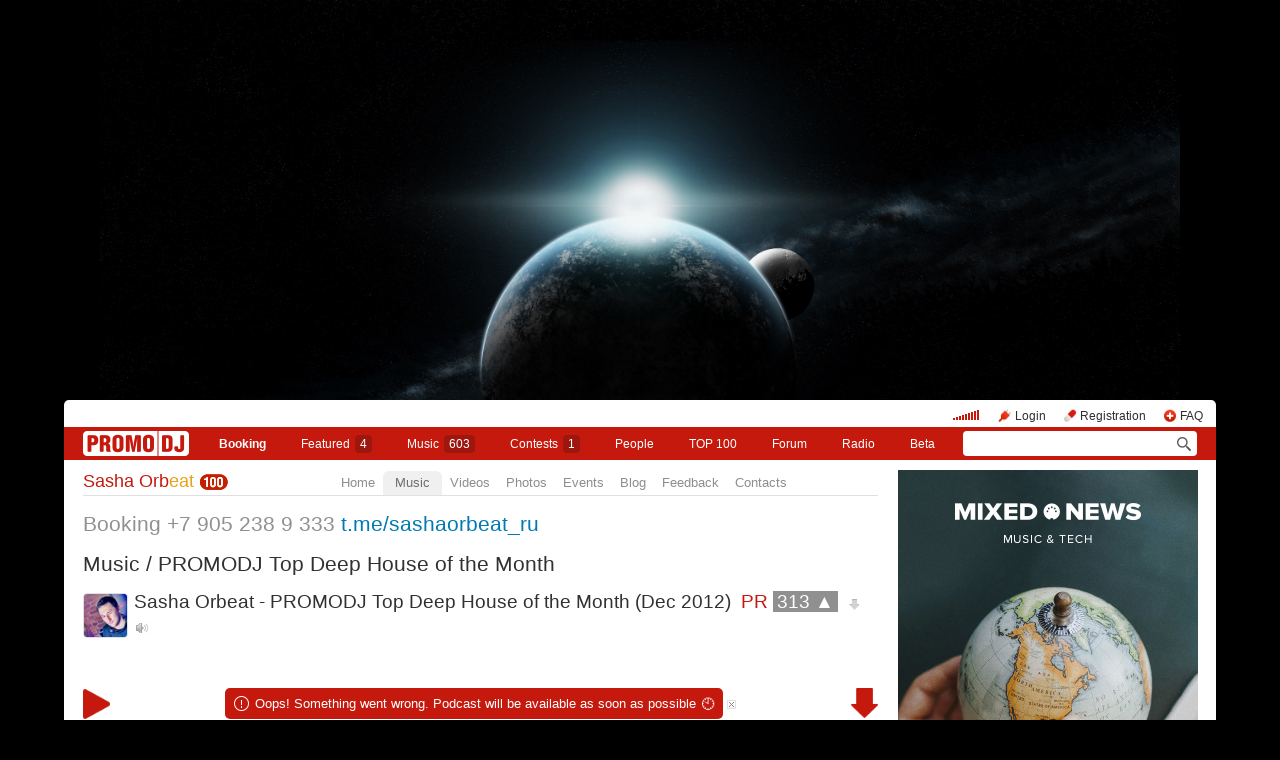

--- FILE ---
content_type: text/html; charset=utf-8
request_url: https://promodj.com/sashaorbeat/podcasts/3846739/Sasha_Orbeat_PROMODJ_Top_Deep_House_of_the_Month_Dec_2012
body_size: 24161
content:

  

  <!DOCTYPE HTML><html>
  <head prefix="og: http://ogp.me/ns# fb: http://ogp.me/ns/fb# promodj: http://ogp.me/ns/fb/promodj#">
    
    
    <!-- The Funk Soul Brother :) -->
    <!-- node 1 (who cares? :) -->
    <!-- VK_1632 -->
    
    <title>Sasha Orbeat - PROMODJ Top Deep House of the Month (Dec 2012) &ndash; Sasha Orbeat</title>

    
<meta property="og:title" content="Sasha Orbeat - PROMODJ Top Deep House of the Month (Dec 2012)" /><meta name="title" content="Sasha Orbeat - PROMODJ Top Deep House of the Month (Dec 2012)" />
<meta property="og:description" content="Лучшее за декабрь! 
 http://promodj.com/raha/t... 
 http://promodj.com/sheema... &amp;rarr; sashaorbeat.ru" /><meta name="description" content="Лучшее за декабрь! 
 http://promodj.com/raha/t... 
 http://promodj.com/sheema... &amp;rarr; sashaorbeat.ru" />
<meta property="og:image" content="https://cdn.promodj.com/afs/e35d5ce8908a26ef2520359635b9ed9d11%3Aresize%3A2000x2000%3Asame%3A8d3dfe" /><link rel="image_src" href="https://cdn.promodj.com/afs/e35d5ce8908a26ef2520359635b9ed9d11%3Aresize%3A2000x2000%3Asame%3A8d3dfe" /><meta property="og:image:secure_url" content="https://cdn.promodj.com/afs/e35d5ce8908a26ef2520359635b9ed9d11%3Aresize%3A2000x2000%3Asame%3A8d3dfe" />
<meta property="og:image:width" content="1000" />
<meta property="og:image:height" content="1000" />
<meta property="og:url" content="https://promodj.com/sashaorbeat/podcasts/3846739/Sasha_Orbeat_PROMODJ_Top_Deep_House_of_the_Month_Dec_2012" />
<meta property="og:site_name" content="PromoDJ" />


  <meta property="og:type" content="promodj:podcast" />
  <meta property="og:video" content="http://cdn.promodj.com/swf/og.swf?jsonURL=http%3A%2F%2Fxml.promodj.com%2Faudio%2F3846739.json%3Fog%3D1" />
  <meta property="og:video:secure_url" content="https://cdn.promodj.com/swf/og.swf?jsonURL=https%3A%2F%2Fxml.promodj.com%2Faudio%2F3846739.json%3Fog%3D1" />
  <meta property="og:video:iframe" content="https://promodj.com/embed/3846739/cover.big?play=1" />
  <meta property="og:video:width" content="640" />
  <meta property="og:video:height" content="480" />
  <meta property="og:video:type" content="application/x-shockwave-flash" />
  <meta property="og:video:duration" content="3158" />



<meta property="fb:app_id" content="138225009558122" />


   <meta name="twitter:card" content="player" />
  <meta name="twitter:site" content="@promodj" />
  <meta name="twitter:url" content="https://promodj.com/sashaorbeat/podcasts/3846739/Sasha_Orbeat_PROMODJ_Top_Deep_House_of_the_Month_Dec_2012" />
  <meta name="twitter:title" content="Sasha Orbeat - PROMODJ Top Deep House of the Month (Dec 2012)" />
  <meta name="twitter:description" content="Лучшее за декабрь! 
 http://promodj.com/raha/t... 
 http://promodj.com/sheema... &amp;rarr; sashaorbeat.ru" />
  <meta name="twitter:image" content="https://cdn.promodj.com/afs/e35d5ce8908a26ef2520359635b9ed9d11%3Aresize%3A640x480%3Afill%3Affffff%3Ae2688a" />
  <meta name="twitter:player" content="https://promodj.com/embed/3846739/cover.big?play=1" />
  <meta name="twitter:player:width" content="640" />
  <meta name="twitter:player:height" content="480" />
  <meta name="twitter:player:stream" content="https://promodj.com/prelisten/3846739/Sasha_Orbeat_PROMODJ_Top_Deep_House_of_the_Month_Dec_2012.mp3" />
  <meta name="twitter:player:stream:content_type" content="audio/mpeg" />



  <meta name="apple-itunes-app" content="app-id=879665498" />


  <meta name="viewport" content="width=1024" />

<link rel="search" type="application/opensearchdescription+xml" href="https://promodj.com/opensearch.xml" title="PromoDJ" />

<link rel="shortcut icon" href="https://cdn.promodj.com/legacy/i/favicon/favicon_32.png" id="favicon" />
<link rel="icon" type="image/png" href="https://cdn.promodj.com/legacy/i/favicon/favicon_180.png">
<link rel="apple-touch-icon" href="https://cdn.promodj.com/legacy/i/favicon/favicon_180.png">

<meta name="yandex-verification" content="5bab5785068f3f14" />
<meta name="yandex-verification" content="a3d5b9c0ca5eb09e" />
<meta name="google-site-verification" content="V_n90JE5b4L9T-b7yEirwkCYyiZjRdUOzhxzJK6AtxU" />


<meta name="msapplication-config" content="/browserconfig.xml" />



  <link type="application/rss+xml" rel="alternate" title="Sasha Orbeat - podcast" href="https://promodj.com/sashaorbeat/podcast.xml" /><link type="application/rss+xml" rel="alternate" title="Sasha Orbeat - content" href="https://promodj.com/sashaorbeat/rss.xml" /><link type="application/rss+xml" rel="alternate" title="Sasha Orbeat - events" href="https://promodj.com/sashaorbeat/avisha.xml" /><link type="application/rss+xml" rel="alternate" title="Sasha Orbeat - blog" href="https://promodj.com/sashaorbeat/blog.xml" /><link type="application/rss+xml" rel="alternate" title="Sasha Orbeat - favorites" href="https://promodj.com/sashaorbeat/bookmarks.xml" />

    
<script>
var CDN = 'https://cdn.promodj.com/';
var CNT = 'https://cnt.promodj.com/';


</script>

<link href="https://cdn.promodj.com/core/core.css?a710c4" rel="stylesheet" type="text/css" />
<script type="text/javascript" src="https://cdn.promodj.com/legacy/js/rototype.js?3a1f5d"></script>

<script type="text/javascript" src="https://cdn.promodj.com/core/core.js?029476"></script>

























<script>

 

 

 Event.onDOMReady(CORE.EnableContiniousPlay);
 

 if (CORE) CORE.userID = 0;
 

 baseurl = 'https://promodj.com/';
 digest = '';
 lang = 'en';
 is_mobile = 0;

 if (lng)
  lng = lng[lang];

 stamp_15min = '1966563';

 


 
 


 
 Volume = 100;
 prelistenhq = 1;
 
 window.NoIEResizing = 1;

 CORE.SetupVolumer = function()
  {
   if ((this.fired) || (Prototype.Browser.iOS))
    return;

   var c = $('header_pre_volume');

   if (!c)
    return;

   this.fired = true;

   new PlayerrVolumeControl(c, { });
  }

 Event.onDOMReady(function() {
  
  
  
  
  
  
  

  CORE.CheckHash();
  ('onhashchange' in window) ? window.onhashchange = CORE.CheckHash : setInterval(CORE.CheckHash, 750);

  Rocking = true;
 });

 

 

 if (Prototype.Browser.IE)
  CORE.playerr.swfSpecialOne = '/i/playerr/playerr_specialone.swf';

 //CORE.playerr.debugging = true;
 //CORE.playerr.debug = debugConsole.log;

 CORE.PlayerDefaults['volume'] = Volume / 100;

 CORE.PlayerEvent = function(wut, lut) {
  if (wut == 'volume') CORE.SetVolume(Math.round(lut * 100));
  if (wut == 'quality') CORE.SetHQ(lut);

  //console.log('CORE.PlayerEvent(' + wut + ',' + lut + ')');
 }

 
  if (window.parent.index_current_page)
    document.observe("dom:loaded", function() {
      window.parent.location.reload()
    })
 

 var ADV_USER_STATUS = '';

</script>






<script>
  if (window.parent && typeof window.parent.child_ready === 'function') {
    document.observe("dom:loaded", function() {
      window.parent.child_ready()
      window.$(document).on("click", "a", function(event, element) {
        window.parent.index_onClick(element, event)
      })
    })
  }
</script>


<script type="text/javascript">

  function Prelisten(a, event, fileID, force_kind)
   {
    if (event) Event.stop(event);

    a = $(a);

    if (a._playing)
      return false

    a._playing = true;
    a._playStatus = 'stop';

    var kind = 'standard.tiny'
    var base = a.parentNode, container = new Element('DIV').addClass('player');
    container.observe('click', function(event) { Event.stop(event) });
    var $player = false

    if (typeof force_kind === 'unefined' || force_kind === 'standard.tiny2') {
      $player = a.closest('.player_mini')
    }

    if ($player) {
      kind = 'standard.tiny2'
      container.addClass('player_mini_tools player_mini_tools__3')
      base.insert({ before: container })
      $player.addClass('player_mini__active')
    }
    else
      base.hide().insert({ before: container });

    CORE.Player(container, kind, fileID, {
     play: true,
     onSetStatus: function(status, controller)
      {
       console.info($player, a._playing, a._playStatus, controller.seeking, status)

       if (a._playing)
        {

         if ((a._playStatus == 'play') && ((status == 'pause') || (status == 'stop')))
          {
           a._playing = false;

           if ($player)
             $player.removeClass('player_mini__active')

           controller.destroy();

           if (container.parentNode)
            container.remove();

           if (!$player)
            base.show();
          }

         a._playStatus = status;
        }
      }
    });

    return false;
   }

</script>

<script type="text/javascript"> window.new_file_template = true</script>

    <link rel="stylesheet" type="text/css" href="https://promodj.com/assets/dist/classic.ceb22085f05b2aa8ee4648b2ad15de2e.css">
    <script type="text/javascript" src="https://promodj.com/assets/dist/classic.846a3aa2a1655f31c5ca.js"></script>

    
      
      
      <link rel="stylesheet" type="text/css" href="https://promodj.com/assets/dist/mobility.f956eb8472c9f714f9ed96f9376b6538.css">
    

    
      
<style>
 body { background-color: #000000; }

</style>



























    

    
      <style type="text/css">
        div.content_twice { padding-left: 7px; padding-right: 12px; }
        .header_pre_whole__unlocked #body_container { padding-left: 12px; padding-right: 12px }
        .header_pre_whole__unlocked div.content_twice { padding-left: 0; padding-right: .5em }
        body.hey_brother .foto_middle_dump_item { width: 211px }

        .dj_head { margin-left: 13px!important; margin-right: 12px!important; }
        .header_pre_whole__unlocked .dj_head { margin-left:.5em!important;margin-right:.5em!important; }
      </style>
    
  </head>

  
  

  <body id="body"
        class="hey_brother body__player_mini"
        
        
        onClick="if (Rocking) { HideEschoer(); HideMaindrop(); if (CORE) CORE.DropDownerClick(); }">
    
      <script>
        
        CORE.EnableAudioAdverts()
      </script>
    

    

    
      <div id="tooltip"></div>
      <div id="godsfinger" class="fullscreener" onClick="HideGodsfinger();"><table><td class="godsfingerer" id="godsfinger_data"></td></table></div>
      <div id="popup_background" class="popup_background"></div>
      <div id="popups" class="popups"></div>

      

      <img onClick="fotoslamC(this)" onMouseOver="fotoslamIH(this)" onMouseOut="fotoslamOH(this)" id="fotos_slam_hover" src="https://cdn.promodj.com/legacy/i/0.gif" width="75" height="75" style="display: none;">
    

    
      
        








  <div

       style="padding-top: 400px;
              
              position: relative;
              
              background: url(https://cdn.promodj.com/afs/494e7cf4476a2261b7016b0587456b9112%3A28fec7) 50% 0px no-repeat;
              
              background-color: #000000;"

       align="center"
       id="topbrandingspot">









































<script>

if (!Prototype.Browser.iOS) {
  CORE.magicBranding({
   smoothness: 1.5,
   interval: 50,
   background: {
    height: 2000,
    style: { backgroundAttachment: 'fixed' },
    factor: 4.0
   },
   layers: [
   ],
  });
}
</script>


        




      

      
        
        
          <div id="header_pre_whole" class="header_pre_whole__unlocked" style="position: relative;">
        

        <header>
          
            <div id="header_pre_container" align="center" class="header_pre_container_branded">
              <div class="header_pre" style="padding-right:8px;">
  
    

<div class="header_pre_motd" id="dbg"></div>


    <div class="header_pre_main topline_login">
 <span id="header_pre_playerr"></span>
 <div class="topline_user_item topline_user_item__volume" id="header_pre_volume">
    <script>CORE.SetupVolumer()</script>
  </div>

 
 <a class="topline_user_item topline_user_item__login" onClick="return CORE.PleaseLogin();" href="https://promodj.com/login">Login</a>
 <a class="topline_user_item topline_user_item__register" onClick="return CORE.PleaseRegister();" href="https://promodj.com/register">Registration</a>
 <a class="topline_user_item topline_user_item__faq" href="/info/faq">FAQ</a>

 
</div>
<div class="header_pre_volumer" id="volumer"></div>

  

  
  <div style="clear: both;"></div>
</div>
            </div>
          

          
            

<div class="mainmenu2 " >
  <a class="mainmenu2_item mainmenu2_item__logo" href="/">
    
  <img src="https://cdn.promodj.com/legacy/i/logo_2x_white.png" width="106" height="25" >

  </a>
  <div class="mainmenu2_items">
    <a class="mainmenu2_item" href="/booking" style="font-weight:bold">Booking</a>

    

    <a class="mainmenu2_item" href="/featured">Featured<span class="mainmenu2_item_counter">4</span></a>
    <a class="mainmenu2_item" href="/music">Music<span class="mainmenu2_item_counter">603</span></a>
    <a class="mainmenu2_item" href="/contests">Сontests<span class="mainmenu2_item_counter">1</span></a>
    <a class="mainmenu2_item" href="/djs">People</a>
    <a class="mainmenu2_item" href="/top100">TOP&nbsp;100</a>
    
    <a class="mainmenu2_item" href="/forum">Forum</a>
    <a class="mainmenu2_item" href="/radio">Radio</a>
    <a class="mainmenu2_item" href="/beta">Beta</a>
  </div>
  <div class="mainmenu2_item mainmenu2_item__dropdown" style="display:none"><div class="mainmenu2_dropdown"></div></div>
  <div class="mainmenu2_item mainmenu2_item__search">
    <input class="mainmenu_search_input" type="text" id="mainmenu_searchfor" name="searchinfor" value="" onblur="CORE.MainMenuSearch.Blur(-2)" onfocus="CORE.MainMenuSearch()" placeholder="" style="font-size: 12px;">
    <span class="mainmenu_search_button mainmenu_search_button__black" onClick="return CORE.MainMenuSearch.Go()"></span>
  </div>
</div>
          
        </header>

        <div id="body_container" align="left" class="body_container_branded">
      
    

    

    

    








 <div class="content_twice" align="left">
  <div class="content_left" id="content_left" align="left" >
  <div class="content_twice_inner">



<nav>
 <table class="dj_menu" id="dj_menu">
  <td class="dj_menu_title">
   <a amba="user:7085" class="user user__premium" href="https://promodj.com/sashaorbeat">Sasha Orb<i>eat</i></a>&nbsp;<a href="https://promodj.com/go/top100:user:7085"><img src="https://cdn.promodj.com/legacy/i/top100_logo_little.png" align="absmiddle" width="29" height="16"></a>
   
   
   
  </td>
  <td class="dj_menu_items"><table>
   <td class="dj_menu_item"><a href="https://promodj.com/sashaorbeat">Home</a></td>
   <td class="dj_menu_item dj_menu_item_active"><div id="dmiac"><div id="dmiacl"></div><div id="dmiacr"></div></div><a href="https://promodj.com/sashaorbeat/music">Music</a></td>
   <td class="dj_menu_item"><a href="https://promodj.com/sashaorbeat/video">Videos</a></td>
   <td class="dj_menu_item"><a href="https://promodj.com/sashaorbeat/foto">Photos</a></td>
   <td class="dj_menu_item"><a href="https://promodj.com/sashaorbeat/avisha">Events</a></td>
   <td class="dj_menu_item"><a href="https://promodj.com/sashaorbeat/blog">Blog</a></td>
   <td class="dj_menu_item"><a href="https://promodj.com/sashaorbeat/feedback">Feedback</a></td>
   <td class="dj_menu_item"><a href="https://promodj.com/sashaorbeat/contact">Contacts</a></td>
  </table></td>
  <td class="dj_menu_rest">&nbsp;</td>
 </table>
</nav>



  <div class="dj_table noclear">
   
   <div class="dj_content dj_content_no_column">








<script>
fileID = 3846739;
NavigatorPage = FileCommentsNavigatorPage;
CORE.linkageTemplate = 'file';
CORE.GID = '703846739';
//setTimeout(FileDownloadFlash, 600);



CORE.SeekMainPlayerTo = function(s, a)
 {
  var p = CORE.FindPlayerByID('main'), c = CORE.OnPlayerProgress;

  if (p)
   {
    if (c && (c.lp == a))
     p.perform(CORE.PlayerStatus == 'pause' ? 'play' : 'pause');
    else
     p.perform('seek', s / p.length);
   }

  return false;
 }

var fileProcessingPhases = {
 check: 'format detection',
 prelisten: 're-encoding',
 preview: 're-encoding',
 not_ready: 're-encoding failed, something went wrong',
 ready: 'ready!',
};

Event.onDOMReady(function()
 {
  if (Popper.handlers)
   Popper.handlers['file_progress'] = function(rc, r)
    {
     console.log('file_progress: fileID=' + rc.fileID + ' (' + fileID + '), phase=' + rc.phase + ', percent=' + rc.percent + ', eta=' + rc.eta);

     if (parseInt(rc.fileID) == parseInt(fileID))
      {
       if ((fileProcessingPhases[rc.phase]) && (c = $('file_processing_progress')))
        c.update(fileProcessingPhases[rc.phase] + (rc.percent ? (', ' + Math.round(rc.percent) + '%') : '') + ((rc.eta && (rc.eta > 0)) ? (', left ' + Math.floor(rc.eta / 60) + ':' + LZ(rc.eta % 60)) : ''));

       if (rc.phase == 'ready')
        window.location.replace('https://promodj.com/sashaorbeat/podcasts/3846739/Sasha_Orbeat_PROMODJ_Top_Deep_House_of_the_Month_Dec_2012?ready=1');
      }
    }
 });

</script>






  
  

  <script type="text/javascript">
    function MoodValidate() {
      onValidated = function() { window.location.reload() }
      return PerformValidation();
    }
  </script>

  
    <div class="dj_mood_container ">
      <div  id="dj_mood" class="dj_mood">Booking +7 905 238 9 333 <a target="_blank" href="https://t.me/sashaorbeat_ru">t.me/sashaorbeat_ru</a>&nbsp;</div>
      
    </div>
  


<div class="dj_bblock">

 <h5>
  
  <a href="https://promodj.com/sashaorbeat/music">Music</a> / <a href="https://promodj.com/sashaorbeat/groups/343996/PROMODJ_Top_Deep_House_of_the_Month">PROMODJ Top Deep House of the Month</a>
 </h5>

 <div class="dj_universal" style="padding-bottom: 0.25em; margin-bottom: 0px;">

  <table class="generic_title">
   <th style="padding-right: 4px;"><img src="https://cdn.promodj.com/afs/e35d5ce8908a26ef2520359635b9ed9d11%3Acrop%3A75x35%3A151x151%3A100x100%3A84b0ce" width="" height="" align="absmiddle" ambatitle="Sasha Orbeat - PROMODJ Top Deep House of the Month (Dec 2012)" class="avatar"></th>
   <td>
    <h5>  <span class="file_title">Sasha Orbeat - PROMODJ Top Deep House of the Month (Dec 2012)</span>&nbsp;    <nobr><span class="rating">PR <a href="#" id="fvs" ambatitle="Vote for podcast"  onClick="Vote('file',3846739,this,'',true); cb(event); return false;">313 &#x25B2;</a></span>&nbsp;</nobr>   <span class="download"><a id="download_flasher" href="https://promodj.com/download/3846739/Sasha%20Orbeat%20-%20PROMODJ%20Top%20Deep%20House%20of%20the%20Month%20%28Dec%202012%29%20%28promodj.com%29.mp3" ambatitle="Download podcast">&nbsp;</a></span>  <span class="prelistenm3u"><a href="https://promodj.com/prelisten_m3u/3846739/Sasha_Orbeat_PROMODJ_Top_Deep_House_of_the_Month_Dec_2012.m3u" ambatitle="Listen podcast in your own player">&nbsp;&nbsp;</a></span>      </h5>
   </td>
  </table>

  

  



  </div>
  

  

  

  

  

  

  
   <a name="prelisten"></a>

    
     

 

 

  <div style="width: 100%;" id="flash_prelisten"></div>

  <script>
   CORE.Player($('flash_prelisten'), 'standard.big', 3846739, {
    play: autostart ? 1 : 0,
    id: 'main',
    
    
    repeat: 0,
    eof: 1
   }, {"no_preroll":false,"seekAny":true,"sources":[{"length":3157.551,"size":126333496,"URL":"https:\/\/promodj.com\/prelisten\/3846739\/Sasha_Orbeat_PROMODJ_Top_Deep_House_of_the_Month_Dec_2012.mp3?hq=1","waveURL":"\/waveform\/3846739\/3846739.png?stub=1&cached=1"}],"defaultSource":0,"defaultSourceLQ":0,"downloadable":true,"downloadURL":"https:\/\/promodj.com\/download\/3846739\/Sasha%20Orbeat%20-%20PROMODJ%20Top%20Deep%20House%20of%20the%20Month%20%28Dec%202012%29%20%28promodj.com%29.mp3","title":"Sasha Orbeat - PROMODJ Top Deep House of the Month (Dec 2012)","title_html":"Sasha Orbeat - PROMODJ Top Deep House of the Month (Dec 2012)","titleURL":"https:\/\/promodj.com\/sashaorbeat\/podcasts\/3846739\/Sasha_Orbeat_PROMODJ_Top_Deep_House_of_the_Month_Dec_2012","kind":"podcast"});
  </script>

 

 

 


    
  

  <div class="clearfix">
   

  <div class="dj_universal" style="line-height: 1.4;">

  

  

  <div style="padding: 0.5em 0 1em 0; vertical-align: middle;display:flex;margin-right: -5px" class="post_tool_hover">
   
    <a href="#" id="fvs_like" style="font-size: 1.25em; margin-right: 1em; vertical-align: middle;" onClick="Vote('file',3846739,$('fvs'),'',true); Event.stop(event); return false;">Like</a>
    
    <a href="https://promodj.com/cp/money/services/gift?receiver=sashaorbeat&kind=all&utm_source=promodj&utm_medium=promodj_like_and_gift&utm_content=sashaorbeat&utm_campaign=promodj_like_and_gift" target="_blank" id="fvs_unlike" style="font-size: 1.25em; margin-right: 1em; color: #c6190e; vertical-align: middle; display: none;">Make a gift</a>
    
   
   
 
  
  <a class="share share_fb" href="#" onClick="return Share('fb','file','3846739');"><img ambatitle="Facebook" src="https://cdn.promodj.com/legacy/i/0.gif"></a>
  <a class="share share_tw" href="#" onClick="return Share('tw','file','3846739');"><img ambatitle="Twitter" src="https://cdn.promodj.com/legacy/i/0.gif"></a>
 
 
  <a class="share share_more" href="#" onClick="$('share_file3846739').show(); $(this).hide(); return false;" id="share_a_file3846739"><img ambatitle="More" src="https://cdn.promodj.com/legacy/i/0.gif"></a>
  <span id="share_file3846739" style="display: none; padding-right: 5px;">
   
  
  
   <a class="share share_in" href="#" onClick="return Share('in','file','3846739');"><img ambatitle="LinkedIn" src="https://cdn.promodj.com/legacy/i/0.gif"></a>
  
  
  </span>
 


   
  </div>

  
  
  
  
  
  

  

  
    


  

  
    
    
      
    
  
    
    
      
    
  
    
    
      
    
  
  
  



  
  <style type="text/css">
    .file_applemusic {
      border: 1px solid #e0e0e0;
      /* border-left: none; */

      border-radius: 5px;
      color: #000;
      padding: 15px;
      padding-top: 15px;
      padding-bottom: 0;
      border-radius: 3px;
      margin-bottom: 30px;
      margin-top: 18px;
    }

    .zamsha_playlist {
      margin-left: -18px!important;
      margin-top: 10px!important;
    }

    .file_applemusic_item {
      width: 100%;
      max-width: 100%;
      padding: 0 10px;
      color: #000;
      box-sizing: border-box;
      display: flex;
      align-items: center;
    }

    .file_applemusic_item_title {
      font-size: 15px;
      color: #000;
      line-height: 18px;
      font-weight: bold;
      /* padding-top: 10px; */
      padding-left: 10px;
    }

    .file_applemusic_item_image {
      background: 50% 50% / cover no-repeat #f7f7f7;
      width: 50px; height: 50px;
      flex-shrink: 0;
      border-radius: 2px;
    }

    .file_applemusic_logo_wrap {
      background: #f3f3f3;
      padding: 12px 15px;
      margin: 15px -15px 0;
      position: relative;
    }

    .file_applemusic_logo {
      display: block;
      width: 116px;
      height: 26px;
      background: 50% 50% / contain no-repeat;
      flex-shrink: 0;
      background-image: url('[data-uri]');
    }

    .file_applemusic_logo:after {
      content: '';
      position: absolute;
      left: 0;
      top: 0;
      width: 100%;
      height: 100%;
    }

    .file_applemusic_items {
      display: flex;
      justify-content: flex-start;
      align-items: center;
      margin: 0 -10px 0;
    }

  </style>

  <div class="file_applemusic">
    <div class="file_applemusic_items" style="">
      
        

        
        
        
        
        
        
        
        

        
        <a href="https://geo.music.apple.com/us/album/i-see-you/942545878?app=music&at=10l4882&itscg=30200&itsct=toolbox_linkbuilder&ls=1" rel="nofollow" target="_blank" onclick="return AppleMusicClick(this)" class="file_applemusic_item">
          <div class="file_applemusic_item_image" style="background-image:url(https://is1-ssl.mzstatic.com/image/thumb/Music5/v4/53/0c/a4/530ca4f3-39fc-3084-ca23-0d7b51d2b04d/REP006.jpg/400x400bb.jpeg);"></div>
          <div class="file_applemusic_item_title">Teamat</div>
        </a>
      
        

        
        
        
        
        
        
        
        

        
        <a href="https://geo.music.apple.com/us/album/bbc/1290388453?app=music&at=10l4882&itscg=30200&itsct=toolbox_linkbuilder&ls=1" rel="nofollow" target="_blank" onclick="return AppleMusicClick(this)" class="file_applemusic_item">
          <div class="file_applemusic_item_image" style="background-image:url(https://is1-ssl.mzstatic.com/image/thumb/Music118/v4/07/e5/b9/07e5b917-166e-7fc1-3959-8fbdb6162eb6/cover.jpg/400x400bb.jpeg);"></div>
          <div class="file_applemusic_item_title">DaSmokin'Frogz</div>
        </a>
      
        

        
        
        
        
        
        
        
        

        
        <a href="https://geo.music.apple.com/us/album/wet-magic/1324624562?app=music&at=10l4882&itscg=30200&itsct=toolbox_linkbuilder&ls=1" rel="nofollow" target="_blank" onclick="return AppleMusicClick(this)" class="file_applemusic_item">
          <div class="file_applemusic_item_image" style="background-image:url(https://is1-ssl.mzstatic.com/image/thumb/Music128/v4/f1/87/41/f187413b-5115-3464-6f60-69ab969c66f2/cover.jpg/400x400bb.jpeg);"></div>
          <div class="file_applemusic_item_title">Matematica</div>
        </a>
      
    </div>

    <div class="file_applemusic_logo_wrap">
      <a href="https://music.apple.com/subscribe?app=music&at=10l4882" rel="nofollow" target="_blank" onclick="return AppleMusicClick(this)" class="file_applemusic_logo"></a>
    </div>
  </div>

  <script type="text/javascript">
    function AppleMusicClick(link) { ym(146977, 'params', { 'applemusic': 'click' }) }
  </script>






  

  
   
   <div style="color: #c6190e; margin-bottom: 1em;">
    Broadcast on <b><a href="https://promodj.com/radio" style="color: #c6190e;">PromoDJ FM</a></b> since 13 January 2013
   </div>
   
  

  

  


  

  
    <div>
    <b>Download:</b>
    <a href="https://promodj.com/source/3846739/Sasha%20Orbeat%20-%20PROMODJ%20Top%20Deep%20House%20of%20the%20Month%20%28Dec%202012%29%20%28promodj.com%29.mp3">
      MP3, 320 Kbit
    </a>

    </div>


  

  

  
   
   <b>Listens:</b> 42 999 <br />
   <b>Downloads:</b> 8 729<br />
   <b>Bookmarks:</b> 50<br />
   
  

  
   <b>Styles:</b> <span class="styles"><a href="https://promodj.com/podcasts/deep_house">Deep House</a></span><br />
   
   <b>Duration:</b> 52:38<br />
   
   
   
   
   <b>Size:</b> 120.5Mb<br />
   
   
   <b>Recording:</b> 10 January 2013<br />
   <b>Publication:</b> 11 January 2013 18:03<br />
   
   <b>Replaced:</b> 12 January 2013 15:06<br />
   
  

  

  </div>

   

  



  
  
   <h5>
    Tracklist
    <a style="display: none;" id="tracklist_cue" href="https://promodj.com/cue/3846739/Sasha%20Orbeat%20-%20PROMODJ%20Top%20Deep%20House%20of%20the%20Month%20%28Dec%202012%29%20%28promodj.com%29.cue"><img src="https://cdn.promodj.com/legacy/i/cue.png" width="16" height="16" align="absmiddle" ambatitle="Download CUE-file" /></a>
    
   </h5>

   <div id="tracklist_by_user" class="dj_universal dj_tracklist">
    
     
      Please, <a href="https://promodj.com/register" onClick="return CORE.PleaseRegister();">register</a> (it is quick!) or
      <a href="https://promodj.com/login" onClick="return CORE.PleaseLogin();">login</a>, to see the tracklist.
     
    

    
   </div>

   
  

  

  

  
   <h5>More</h5>
   <div class="dj_universal perfect" style="position: relative;overflow: hidden;"><p>Лучшее за декабрь!</p>
<p class="p1"><span class="s1"><a href="//promodj.com/raha/tracks/3817209/Raha_Quietly_Sleeping_original">http://promodj.com/raha/tracks/3817209/Raha_Quietly_Sleeping_original</a></span></p>
<p class="p1"><span class="s1"><a href="//promodj.com/sheemano/tracks/3778396/Reff_Original_mix">http://promodj.com/sheemano/tracks/3778396/Reff_Original_mix</a></span></p>
<p class="p1"><span class="s1"><a href="//promodj.com/Mier/tracks/3786325/Mier_FmCm_Original_mix">http://promodj.com/Mier/tracks/3786325/Mier_FmCm_Original_mix</a></span></p>
<p class="p1"><span class="s1"><a href="//promodj.com/ABCDEEP/tracks/3779844/Michael_Jackson_Billie_Jean_Yam_Nor_ABCDEEP_Records_unofficial_remix">http://promodj.com/ABCDEEP/tracks/3779844/Michael_Jackson_Billie_Jean_Yam_Nor_ABCDEEP_Records_unofficial_remix</a></span></p>
<p class="p1"><span class="s1"><a href="//promodj.com/ABCDEEP/tracks/3779582/Yam_Nor_Beautiful_Business_No_Hopes_remix">http://promodj.com/ABCDEEP/tracks/3779582/Yam_Nor_Beautiful_Business_No_Hopes_remix</a></span></p>
<p class="p1"><span class="s1"><a href="//promodj.com/patrick/tracks/3777561/DaSmokin_Frogz_B_B_C_Original_Mix">http://promodj.com/patrick/tracks/3777561/DaSmokin_Frogz_B_B_C_Original_Mix</a></span></p>
<p class="p1"><span class="s1"><a href="//promodj.com/matematica/tracks/3757511/Matematica_Wet_Magic_Original_Mix">http://promodj.com/matematica/tracks/3757511/Matematica_Wet_Magic_Original_Mix</a></span></p>
<p class="p1"><span class="s1"><a href="//promodj.com/About.U/remixes/3767511/Rise_n_Fall_Take_Me_Other_Mecka_Remix">http://promodj.com/About.U/remixes/3767511/Rise_n_Fall_Take_Me_Other_Mecka_Remix</a></span></p>
<p class="p2"><a href="//promodj.com/dolmatovV/remixes/3702766/Tasty_Cookies_Manna_Croup_ID_No_Hopes_remix_Pacha_recordings%20%20">http://promodj.com/dolmatovV/remixes/3702766/Tasty_Cookies_Manna_Croup_ID_No_Hopes_remix_Pacha_recordings </a></p></div>
  

  

  



  

  

  

  </div>

  <div class="dj_comments_universal" id="file_comments">

   

   
  <script>

var CommentsPage = '1';
var CommentsOnLoad = function(argument) {
  var comments = $$('.comments2_item:last-child')
  if (!comments.length) return
  comments[comments.length-1].addClass('comments2_item__last')
}

document.observe("dom:loaded", CommentsOnLoad)

</script>

<!-- ummmmm namahh naraaaaaaayanaaaa -->

<div class="comments">

 <a name="comments"></a>

 

  

   <h1>
    Comments
    
    
   </h1>

  

  <div id="best_comments">
</div>

  <span id="cp0">
   
    <div class="comments2 comments2__level_0">
  

  
  
  
  
  

  <div class="comments2_item" id="c40881596">
    <div class="comments2_item_wrap" style="cursor: pointer" onclick="CommentBodyReply(this, 40881596)">
      

        <a class="comments2_item_avatar" href="https://promodj.com/startronik" style="background-image: url(https://cdn.promodj.com/afs/a879e5d3f87b89835318ac0a74f0f0ba11%3Acrop%3A84x0%3A333x333%3A75x75%3Af17cf8)"></a>
        <div class="comments2_item_header">
          
            <a amba="user:841473" class="user" href="https://promodj.com/startronik">Ilya Vanisov</a>

            
          

          

          
        </div>

        <div class="comments2_item_body">
          Классный саунд! Как только включил его, сразу за$лушался © +++ )
        </div>

        
          <div class="comments2_item_footer" id="ct40881596">
  <div class="comments2_item_footer1">
    <a href="#c40881596" class="comments2_item_tool">15 October 2015 14:16</a>

    

    
    
    

    <span class="comments2_item_tool comments2_item_tool__like" >
      <span id="cv40881596"><span id="cvvv40881596" class="comment_vote comment_vote__neutral">&nbsp;</span></span>
    </span>

    
  </div>

  <div class="comments2_item_footer2">
    

    

    
  </div>
</div>

<span class="comments2_replay" id="ch40881596"></span>
        
      
    </div>

    
      <div class="comments2_item_children" id="cp40881596"><div class="comments2 comments2__level_1">
  

  
  
  
  
  

  <div class="comments2_item" id="c40881686">
    <div class="comments2_item_wrap" style="cursor: pointer" onclick="CommentBodyReply(this, 40881686)">
      

        <a class="comments2_item_avatar" href="https://promodj.com/sashaorbeat" style="background-image: url(https://cdn.promodj.com/afs/0d768fcc738f550dc25145c84ca3aac012%3Acrop%3A392x62%3A166x166%3A75x75%3Acfe947)"></a>
        <div class="comments2_item_header">
          
            <a amba="user:7085" class="user user__premium_top100" href="https://promodj.com/sashaorbeat">Sasha Orb<i>eat</i></a><span class="usermark_promodj"></span>

            
          

          

          
        </div>

        <div class="comments2_item_body">
          у вас что-то с выбором символов или раскладкой клавиатуры не так)
        </div>

        
          <div class="comments2_item_footer" id="ct40881686">
  <div class="comments2_item_footer1">
    <a href="#c40881686" class="comments2_item_tool">15 October 2015 14:29</a>

    

    
    
    

    <span class="comments2_item_tool comments2_item_tool__like" >
      <span id="cv40881686"><span id="cvvv40881686" class="comment_vote comment_vote__neutral">&nbsp;</span></span>
    </span>

    
  </div>

  <div class="comments2_item_footer2">
    

    

    
  </div>
</div>

<span class="comments2_replay" id="ch40881686"></span>
        
      
    </div>

    
      <div class="comments2_item_children" id="cp40881686"></div>
    
  </div>


</div></div>
    
  </div>



  

  
  
  
  
  

  <div class="comments2_item" id="c39447922">
    <div class="comments2_item_wrap" style="cursor: pointer" onclick="CommentBodyReply(this, 39447922)">
      

        <a class="comments2_item_avatar" href="https://promodj.com/olelukoe1970" style="background-image: url(https://cdn.promodj.com/legacy/i/avatar220.png?1)"></a>
        <div class="comments2_item_header">
          
            <a amba="user:2047990" class="user" href="https://promodj.com/olelukoe1970">Thomas</a>

            
          

          

          
        </div>

        <div class="comments2_item_body">
          Как всегда КЛАСССно
        </div>

        
          <div class="comments2_item_footer" id="ct39447922">
  <div class="comments2_item_footer1">
    <a href="#c39447922" class="comments2_item_tool">4 March 2015 17:19</a>

    

    
    
    

    <span class="comments2_item_tool comments2_item_tool__like" >
      <span id="cv39447922"><span id="cvvv39447922" class="comment_vote comment_vote__neutral">&nbsp;</span></span>
    </span>

    
  </div>

  <div class="comments2_item_footer2">
    

    

    
  </div>
</div>

<span class="comments2_replay" id="ch39447922"></span>
        
      
    </div>

    
      <div class="comments2_item_children" id="cp39447922"></div>
    
  </div>



  

  
  
  
  
  

  <div class="comments2_item" id="c38924018">
    <div class="comments2_item_wrap" style="cursor: pointer" onclick="CommentBodyReply(this, 38924018)">
      

        <a class="comments2_item_avatar" href="https://promodj.com/batman-dj" style="background-image: url(https://cdn.promodj.com/afs/951a0c936a67de78e48292f7ef65dd1211%3Acrop%3A0x0%3A500x500%3A75x75%3Af38ec6)"></a>
        <div class="comments2_item_header">
          
            <a amba="user:576497" class="user" href="https://promodj.com/batman-dj">batman-DJ</a>

            
          

          

          
        </div>

        <div class="comments2_item_body">
          Отлично! Спасибо
        </div>

        
          <div class="comments2_item_footer" id="ct38924018">
  <div class="comments2_item_footer1">
    <a href="#c38924018" class="comments2_item_tool">28 December 2014 16:17</a>

    

    
    
    

    <span class="comments2_item_tool comments2_item_tool__like" >
      <span id="cv38924018"><span id="cvvv38924018" class="comment_vote comment_vote__neutral">&nbsp;</span></span>
    </span>

    
  </div>

  <div class="comments2_item_footer2">
    

    

    
  </div>
</div>

<span class="comments2_replay" id="ch38924018"></span>
        
      
    </div>

    
      <div class="comments2_item_children" id="cp38924018"></div>
    
  </div>



  

  
  
  
  
  

  <div class="comments2_item" id="c37258606">
    <div class="comments2_item_wrap" style="cursor: pointer" onclick="CommentBodyReply(this, 37258606)">
      

        <a class="comments2_item_avatar" href="https://promodj.com/ariha125" style="background-image: url(https://cdn.promodj.com/afs/8561171017dda95cd022d625ef36122e11%3Acrop%3A163x0%3A1500x1500%3A75x75%3Afd9a61)"></a>
        <div class="comments2_item_header">
          
            <a amba="user:1413941" class="user" href="https://promodj.com/ariha125">noara</a>

            
          

          

          
        </div>

        <div class="comments2_item_body">
          Raha и Yam Nor и Майкл обалденно! Да вообще все шикарно, спасибо!
        </div>

        
          <div class="comments2_item_footer" id="ct37258606">
  <div class="comments2_item_footer1">
    <a href="#c37258606" class="comments2_item_tool">6 May 2014 12:31</a>

    

    
    
    

    <span class="comments2_item_tool comments2_item_tool__like" >
      <span id="cv37258606"><span id="cvvv37258606" class="comment_vote comment_vote__neutral">&nbsp;</span></span>
    </span>

    
  </div>

  <div class="comments2_item_footer2">
    

    

    
  </div>
</div>

<span class="comments2_replay" id="ch37258606"></span>
        
      
    </div>

    
      <div class="comments2_item_children" id="cp37258606"></div>
    
  </div>



  

  
  
  
  
  

  <div class="comments2_item" id="c36945085">
    <div class="comments2_item_wrap" style="cursor: pointer" onclick="CommentBodyReply(this, 36945085)">
      

        <a class="comments2_item_avatar" href="https://promodj.com/efim.5000" style="background-image: url(https://cdn.promodj.com/afs/1515b74100b4ad370d7b4334cddb381611%3Aresize%3A75x75xxjpegxffffffxnoupscale%3Afill%3Affffff%3A022295)"></a>
        <div class="comments2_item_header">
          
            <a amba="user:1879913" class="user" href="https://promodj.com/efim.5000">Alex Kurgan</a>

            
          

          

          
        </div>

        <div class="comments2_item_body">
          Классссссссс !!! )))
        </div>

        
          <div class="comments2_item_footer" id="ct36945085">
  <div class="comments2_item_footer1">
    <a href="#c36945085" class="comments2_item_tool">27 March 2014 18:36</a>

    

    
    
    

    <span class="comments2_item_tool comments2_item_tool__like" >
      <span id="cv36945085"><span id="cvvv36945085" class="comment_vote comment_vote__neutral">&nbsp;</span></span>
    </span>

    
  </div>

  <div class="comments2_item_footer2">
    

    

    
  </div>
</div>

<span class="comments2_replay" id="ch36945085"></span>
        
      
    </div>

    
      <div class="comments2_item_children" id="cp36945085"></div>
    
  </div>



  

  
  
  
  
  

  <div class="comments2_item" id="c36143464">
    <div class="comments2_item_wrap" style="cursor: pointer" onclick="CommentBodyReply(this, 36143464)">
      

        <a class="comments2_item_avatar" href="https://promodj.com/djbereg" style="background-image: url(https://cdn.promodj.com/afs/bc1f1b9b5d1b5d5c7a417d146822713211%3Aresize%3A75x75xxjpegxffffffxnoupscale%3Afill%3Affffff%3Aab4e3a)"></a>
        <div class="comments2_item_header">
          
            <a amba="user:502501" class="user" href="https://promodj.com/djbereg">DJ Берег</a>

            
          

          

          
        </div>

        <div class="comments2_item_body">
          Отличная компиляция !!!
        </div>

        
          <div class="comments2_item_footer" id="ct36143464">
  <div class="comments2_item_footer1">
    <a href="#c36143464" class="comments2_item_tool">3 January 2014 1:54</a>

    

    
    
    

    <span class="comments2_item_tool comments2_item_tool__like" >
      <span id="cv36143464"><span id="cvvv36143464" class="comment_vote comment_vote__neutral">&nbsp;</span></span>
    </span>

    
  </div>

  <div class="comments2_item_footer2">
    

    

    
  </div>
</div>

<span class="comments2_replay" id="ch36143464"></span>
        
      
    </div>

    
      <div class="comments2_item_children" id="cp36143464"></div>
    
  </div>



  

  
  
  
  
  

  <div class="comments2_item" id="c36125623">
    <div class="comments2_item_wrap" style="cursor: pointer" onclick="CommentBodyReply(this, 36125623)">
      

        <a class="comments2_item_avatar" href="https://promodj.com/bemaxx" style="background-image: url(https://cdn.promodj.com/afs/d6d7cafea87cba8d24f8ef33a980f43011%3Aresize%3A75x75xxjpegxffffffxnoupscale%3Afill%3Affffff%3Ac8ff19)"></a>
        <div class="comments2_item_header">
          
            <a amba="user:154988" class="user" href="https://promodj.com/bemaxx">bemaxx</a>

            
          

          

          
        </div>

        <div class="comments2_item_body">
          как всегда !!! спасибо. с Н.Г.     :-)))
        </div>

        
          <div class="comments2_item_footer" id="ct36125623">
  <div class="comments2_item_footer1">
    <a href="#c36125623" class="comments2_item_tool">31 December 2013 15:28</a>

    

    
    
    

    <span class="comments2_item_tool comments2_item_tool__like" >
      <span id="cv36125623"><span id="cvvv36125623" class="comment_vote comment_vote__neutral">&nbsp;</span></span>
    </span>

    
  </div>

  <div class="comments2_item_footer2">
    

    

    
  </div>
</div>

<span class="comments2_replay" id="ch36125623"></span>
        
      
    </div>

    
      <div class="comments2_item_children" id="cp36125623"></div>
    
  </div>



  

  
  
  
  
  

  <div class="comments2_item" id="c35824442">
    <div class="comments2_item_wrap" style="cursor: pointer" onclick="CommentBodyReply(this, 35824442)">
      

        <a class="comments2_item_avatar" href="https://promodj.com/spbsd" style="background-image: url(https://cdn.promodj.com/afs/7a605e39d386c2285685063720dbc4d011%3Acrop%3A81x0%3A375x375%3A75x75%3Aa8d86d)"></a>
        <div class="comments2_item_header">
          
            <a amba="user:1980406" class="user" href="https://promodj.com/spbsd">sammy</a>

            
          

          

          
        </div>

        <div class="comments2_item_body">
          Кайфовый трек Beautifull business, в жизни конечно классно когда все в одном (одной), нужное подчеркнуть
        </div>

        
          <div class="comments2_item_footer" id="ct35824442">
  <div class="comments2_item_footer1">
    <a href="#c35824442" class="comments2_item_tool">1 December 2013 1:03</a>

    

    
    
    

    <span class="comments2_item_tool comments2_item_tool__like" >
      <span id="cv35824442"><span id="cvvv35824442" class="comment_vote comment_vote__plused">2</span></span>
    </span>

    
  </div>

  <div class="comments2_item_footer2">
    

    

    
  </div>
</div>

<span class="comments2_replay" id="ch35824442"></span>
        
      
    </div>

    
      <div class="comments2_item_children" id="cp35824442"></div>
    
  </div>



  

  
  
  
  
  

  <div class="comments2_item" id="c35079192">
    <div class="comments2_item_wrap" style="cursor: pointer" onclick="CommentBodyReply(this, 35079192)">
      

        <a class="comments2_item_avatar" href="https://promodj.com/sasha75" style="background-image: url(https://cdn.promodj.com/legacy/i/avatar220.png?1)"></a>
        <div class="comments2_item_header">
          
            <a amba="user:144677" class="user" href="https://promodj.com/sasha75">KlubbHeads</a>

            
          

          

          
        </div>

        <div class="comments2_item_body">
          3 й год слушаю новинок миксов основном в дипе у тебя отличные миксы с удовольствием слушаю 5 + ставлю
        </div>

        
          <div class="comments2_item_footer" id="ct35079192">
  <div class="comments2_item_footer1">
    <a href="#c35079192" class="comments2_item_tool">13 September 2013 16:21</a>

    

    
    
    

    <span class="comments2_item_tool comments2_item_tool__like" >
      <span id="cv35079192"><span id="cvvv35079192" class="comment_vote comment_vote__neutral">&nbsp;</span></span>
    </span>

    
  </div>

  <div class="comments2_item_footer2">
    

    

    
  </div>
</div>

<span class="comments2_replay" id="ch35079192"></span>
        
      
    </div>

    
      <div class="comments2_item_children" id="cp35079192"></div>
    
  </div>



  

  
  
  
  
  

  <div class="comments2_item" id="c33402075">
    <div class="comments2_item_wrap" style="cursor: pointer" onclick="CommentBodyReply(this, 33402075)">
      

        <a class="comments2_item_avatar" href="https://promodj.com/deeptim" style="background-image: url(https://cdn.promodj.com/afs/cb42a00e7eeecad0f61e3f80d977724211%3Acrop%3A0x12%3A475x475%3A75x75%3A29437c)"></a>
        <div class="comments2_item_header">
          
            <a amba="user:1443933" class="user" href="https://promodj.com/deeptim">DeepTim</a>

            
          

          

          
        </div>

        <div class="comments2_item_body">
          Очень понравился последний трек в этом сете!! Спасибо за трек лист!)
        </div>

        
          <div class="comments2_item_footer" id="ct33402075">
  <div class="comments2_item_footer1">
    <a href="#c33402075" class="comments2_item_tool">29 March 2013 15:00</a>

    

    
    
    

    <span class="comments2_item_tool comments2_item_tool__like" >
      <span id="cv33402075"><span id="cvvv33402075" class="comment_vote comment_vote__neutral">&nbsp;</span></span>
    </span>

    
  </div>

  <div class="comments2_item_footer2">
    

    

    
  </div>
</div>

<span class="comments2_replay" id="ch33402075"></span>
        
      
    </div>

    
      <div class="comments2_item_children" id="cp33402075"></div>
    
  </div>



  

  
  
  
  
  

  <div class="comments2_item" id="c33110597">
    <div class="comments2_item_wrap" style="cursor: pointer" onclick="CommentBodyReply(this, 33110597)">
      

        <a class="comments2_item_avatar" href="https://promodj.com/cueist" style="background-image: url(https://cdn.promodj.com/afs/d54d40b522042d6fd4382ffa6efdfbab11%3Aresize%3A75x75xxjpegxffffffxnoupscale%3Afill%3Affffff%3Aaf6719)"></a>
        <div class="comments2_item_header">
          
            <a amba="user:950657" class="user" href="https://promodj.com/cueist">CUEist</a>

            
          

          

          
        </div>

        <div class="comments2_item_body">
          <a href="http://cuenation.com/?page=tracklist&folder=various&filename=Sasha%2BOrbeat%2B-%2BPROMODJ%2BTop%2BDeep%2BHouse%2Bof%2Bthe%2BMonth%2B%28Dec%2B2012%29%2B%28promodj.com%29.cue" target="_blank"><b>CUE</b></a>
        </div>

        
          <div class="comments2_item_footer" id="ct33110597">
  <div class="comments2_item_footer1">
    <a href="#c33110597" class="comments2_item_tool">8 March 2013 1:44</a>

    

    
    
    

    <span class="comments2_item_tool comments2_item_tool__like" >
      <span id="cv33110597"><span id="cvvv33110597" class="comment_vote comment_vote__neutral">&nbsp;</span></span>
    </span>

    
  </div>

  <div class="comments2_item_footer2">
    

    

    
  </div>
</div>

<span class="comments2_replay" id="ch33110597"></span>
        
      
    </div>

    
      <div class="comments2_item_children" id="cp33110597"><div class="comments2 comments2__level_1">
  

  
  
  
  
  

  <div class="comments2_item" id="c33112230">
    <div class="comments2_item_wrap" style="cursor: pointer" onclick="CommentBodyReply(this, 33112230)">
      

        <a class="comments2_item_avatar" href="https://promodj.com/sashaorbeat" style="background-image: url(https://cdn.promodj.com/afs/0d768fcc738f550dc25145c84ca3aac012%3Acrop%3A392x62%3A166x166%3A75x75%3Acfe947)"></a>
        <div class="comments2_item_header">
          
            <a amba="user:7085" class="user user__premium_top100" href="https://promodj.com/sashaorbeat">Sasha Orb<i>eat</i></a><span class="usermark_promodj"></span>

            
          

          

          
        </div>

        <div class="comments2_item_body">
          =)
        </div>

        
          <div class="comments2_item_footer" id="ct33112230">
  <div class="comments2_item_footer1">
    <a href="#c33112230" class="comments2_item_tool">8 March 2013 9:35</a>

    

    
    
    

    <span class="comments2_item_tool comments2_item_tool__like" >
      <span id="cv33112230"><span id="cvvv33112230" class="comment_vote comment_vote__neutral">&nbsp;</span></span>
    </span>

    
  </div>

  <div class="comments2_item_footer2">
    

    

    
  </div>
</div>

<span class="comments2_replay" id="ch33112230"></span>
        
      
    </div>

    
      <div class="comments2_item_children" id="cp33112230"></div>
    
  </div>


</div></div>
    
  </div>



  

  
  
  
  
  

  <div class="comments2_item" id="c32932539">
    <div class="comments2_item_wrap" style="cursor: pointer" onclick="CommentBodyReply(this, 32932539)">
      

        <a class="comments2_item_avatar" href="https://promodj.com/sanyashelest" style="background-image: url(https://cdn.promodj.com/afs/5fdc1d746766f7bce18bcdb27060f0c611%3Acrop%3A0x0%3A1024x1024%3A75x75%3A951874)"></a>
        <div class="comments2_item_header">
          
            <a amba="user:267832" class="user" href="https://promodj.com/sanyashelest">No Hopes</a>

            
          

          

          
        </div>

        <div class="comments2_item_body">
          Спасибо за столь емкую поддержку моих работ!
        </div>

        
          <div class="comments2_item_footer" id="ct32932539">
  <div class="comments2_item_footer1">
    <a href="#c32932539" class="comments2_item_tool">23 February 2013 1:39</a>

    

    
    
    

    <span class="comments2_item_tool comments2_item_tool__like" >
      <span id="cv32932539"><span id="cvvv32932539" class="comment_vote comment_vote__plused">1</span></span>
    </span>

    
  </div>

  <div class="comments2_item_footer2">
    

    

    
  </div>
</div>

<span class="comments2_replay" id="ch32932539"></span>
        
      
    </div>

    
      <div class="comments2_item_children" id="cp32932539"></div>
    
  </div>



  

  
  
  
  
  

  <div class="comments2_item" id="c32924523">
    <div class="comments2_item_wrap" style="cursor: pointer" onclick="CommentBodyReply(this, 32924523)">
      

        <a class="comments2_item_avatar" href="https://promodj.com/phillipoblake" style="background-image: url(https://cdn.promodj.com/afs/8a3a2cc6f418ee4f785aba7793585a5611%3Aresize%3A75x75xxjpegxffffffxnoupscale%3Afill%3Affffff%3A4a9bdc)"></a>
        <div class="comments2_item_header">
          
            <a amba="user:99104" class="user" href="https://promodj.com/phillipoblake">Phillipo Blake</a>

            
          

          

          
        </div>

        <div class="comments2_item_body">
          Микс от Sasha Orbeat, на радио благодаря Sasha Orbeat, почему рецензия не от Sasha Orbeat ??? Было бы весело))
        </div>

        
          <div class="comments2_item_footer" id="ct32924523">
  <div class="comments2_item_footer1">
    <a href="#c32924523" class="comments2_item_tool">22 February 2013 15:29</a>

    

    
    
    

    <span class="comments2_item_tool comments2_item_tool__like" >
      <span id="cv32924523"><span id="cvvv32924523" class="comment_vote comment_vote__plused">1</span></span>
    </span>

    
  </div>

  <div class="comments2_item_footer2">
    

    

    
  </div>
</div>

<span class="comments2_replay" id="ch32924523"></span>
        
      
    </div>

    
      <div class="comments2_item_children" id="cp32924523"><div class="comments2 comments2__level_1">
  

  
  
  
  
  

  <div class="comments2_item" id="c32924746">
    <div class="comments2_item_wrap" style="cursor: pointer" onclick="CommentBodyReply(this, 32924746)">
      

        <a class="comments2_item_avatar" href="https://promodj.com/sashaorbeat" style="background-image: url(https://cdn.promodj.com/afs/0d768fcc738f550dc25145c84ca3aac012%3Acrop%3A392x62%3A166x166%3A75x75%3Acfe947)"></a>
        <div class="comments2_item_header">
          
            <a amba="user:7085" class="user user__premium_top100" href="https://promodj.com/sashaorbeat">Sasha Orb<i>eat</i></a><span class="usermark_promodj"></span>

            
          

          

          
        </div>

        <div class="comments2_item_body">
          рецензии самому на себя писать нельзя. а вот материалы когда попадают в раздел модерации радио .. там можно.
        </div>

        
          <div class="comments2_item_footer" id="ct32924746">
  <div class="comments2_item_footer1">
    <a href="#c32924746" class="comments2_item_tool">22 February 2013 15:51</a>

    

    
    
    

    <span class="comments2_item_tool comments2_item_tool__like" >
      <span id="cv32924746"><span id="cvvv32924746" class="comment_vote comment_vote__neutral">&nbsp;</span></span>
    </span>

    
  </div>

  <div class="comments2_item_footer2">
    

    

    
  </div>
</div>

<span class="comments2_replay" id="ch32924746"></span>
        
      
    </div>

    
      <div class="comments2_item_children" id="cp32924746"><div class="comments2 comments2__level_2">
  

  
  
  
  
  

  <div class="comments2_item" id="c32924827">
    <div class="comments2_item_wrap" style="cursor: pointer" onclick="CommentBodyReply(this, 32924827)">
      

        <a class="comments2_item_avatar" href="https://promodj.com/phillipoblake" style="background-image: url(https://cdn.promodj.com/afs/8a3a2cc6f418ee4f785aba7793585a5611%3Aresize%3A75x75xxjpegxffffffxnoupscale%3Afill%3Affffff%3A4a9bdc)"></a>
        <div class="comments2_item_header">
          
            <a amba="user:99104" class="user" href="https://promodj.com/phillipoblake">Phillipo Blake</a>

            
          

          

          
        </div>

        <div class="comments2_item_body">
          да я знаю, я как бы петросяню ;)
        </div>

        
          <div class="comments2_item_footer" id="ct32924827">
  <div class="comments2_item_footer1">
    <a href="#c32924827" class="comments2_item_tool">22 February 2013 15:57</a>

    

    
    
    

    <span class="comments2_item_tool comments2_item_tool__like" >
      <span id="cv32924827"><span id="cvvv32924827" class="comment_vote comment_vote__neutral">&nbsp;</span></span>
    </span>

    
  </div>

  <div class="comments2_item_footer2">
    

    

    
  </div>
</div>

<span class="comments2_replay" id="ch32924827"></span>
        
      
    </div>

    
      <div class="comments2_item_children" id="cp32924827"></div>
    
  </div>


</div></div>
    
  </div>


</div></div>
    
  </div>



  

  
  
  
  
  

  <div class="comments2_item" id="c32924493">
    <div class="comments2_item_wrap" style="cursor: pointer" onclick="CommentBodyReply(this, 32924493)">
      

        <a class="comments2_item_avatar" href="https://promodj.com/deepolej" style="background-image: url(https://cdn.promodj.com/afs/6cf1f2d0a7b9024a05449e9698d2135b12%3Acrop%3A0x0%3A1400x1400%3A75x75%3A76557a)"></a>
        <div class="comments2_item_header">
          
            <a amba="user:233907" class="user" href="https://promodj.com/deepolej">Olej</a>

            
          

          

          
        </div>

        <div class="comments2_item_body">
          Даешь всем мужикам тестовую резенцию на 23 февраля !!! :)
        </div>

        
          <div class="comments2_item_footer" id="ct32924493">
  <div class="comments2_item_footer1">
    <a href="#c32924493" class="comments2_item_tool">22 February 2013 15:28</a>

    

    
    
    

    <span class="comments2_item_tool comments2_item_tool__like" >
      <span id="cv32924493"><span id="cvvv32924493" class="comment_vote comment_vote__plused">1</span></span>
    </span>

    
  </div>

  <div class="comments2_item_footer2">
    

    

    
  </div>
</div>

<span class="comments2_replay" id="ch32924493"></span>
        
      
    </div>

    
      <div class="comments2_item_children" id="cp32924493"></div>
    
  </div>



  

  
  
  
  
  

  <div class="comments2_item" id="c32924149">
    <div class="comments2_item_wrap" style="cursor: pointer" onclick="CommentBodyReply(this, 32924149)">
      

        <a class="comments2_item_avatar" href="https://promodj.com/ange" style="background-image: url(https://cdn.promodj.com/afs/bdb426572adf630d6fdc763a384f253d11%3Aresize%3A75x75xxjpegxffffffxnoupscale%3Afill%3Affffff%3Ac4fe03)"></a>
        <div class="comments2_item_header">
          
            <a amba="user:61129" class="user" href="https://promodj.com/ange">ANGE</a>

            
          

          

          
        </div>

        <div class="comments2_item_body">
          что за рецензия? это шутка?
        </div>

        
          <div class="comments2_item_footer" id="ct32924149">
  <div class="comments2_item_footer1">
    <a href="#c32924149" class="comments2_item_tool">22 February 2013 14:52</a>

    

    
    
    

    <span class="comments2_item_tool comments2_item_tool__like" >
      <span id="cv32924149"><span id="cvvv32924149" class="comment_vote comment_vote__neutral">&nbsp;</span></span>
    </span>

    
  </div>

  <div class="comments2_item_footer2">
    

    

    
  </div>
</div>

<span class="comments2_replay" id="ch32924149"></span>
        
      
    </div>

    
      <div class="comments2_item_children" id="cp32924149"><div class="comments2 comments2__level_1">
  

  
  
  
  
  

  <div class="comments2_item" id="c32924777">
    <div class="comments2_item_wrap" style="cursor: pointer" onclick="CommentBodyReply(this, 32924777)">
      

        <a class="comments2_item_avatar" href="https://promodj.com/sashaorbeat" style="background-image: url(https://cdn.promodj.com/afs/0d768fcc738f550dc25145c84ca3aac012%3Acrop%3A392x62%3A166x166%3A75x75%3Acfe947)"></a>
        <div class="comments2_item_header">
          
            <a amba="user:7085" class="user user__premium_top100" href="https://promodj.com/sashaorbeat">Sasha Orb<i>eat</i></a><span class="usermark_promodj"></span>

            
          

          

          
        </div>

        <div class="comments2_item_body">
          вы тоже можете такую же накатать. разве нет? :)
        </div>

        
          <div class="comments2_item_footer" id="ct32924777">
  <div class="comments2_item_footer1">
    <a href="#c32924777" class="comments2_item_tool">22 February 2013 15:53</a>

    

    
    
    

    <span class="comments2_item_tool comments2_item_tool__like" >
      <span id="cv32924777"><span id="cvvv32924777" class="comment_vote comment_vote__neutral">&nbsp;</span></span>
    </span>

    
  </div>

  <div class="comments2_item_footer2">
    

    

    
  </div>
</div>

<span class="comments2_replay" id="ch32924777"></span>
        
      
    </div>

    
      <div class="comments2_item_children" id="cp32924777"></div>
    
  </div>


</div></div>
    
  </div>



  

  
  
  
  
  

  <div class="comments2_item" id="c32856556">
    <div class="comments2_item_wrap" style="cursor: pointer" onclick="CommentBodyReply(this, 32856556)">
      

        <a class="comments2_item_avatar" href="https://promodj.com/kokssy" style="background-image: url(https://cdn.promodj.com/afs/fab20a45c9945cbafc1c7f805b37dc9a11%3Aresize%3A75x75xxjpegxffffffxnoupscale%3Afill%3Affffff%3Acad044)"></a>
        <div class="comments2_item_header">
          
            <a amba="user:596134" class="user" href="https://promodj.com/kokssy">Koks Sy</a>

            
          

          

          
        </div>

        <div class="comments2_item_body">
          Спасибо! Класс)
        </div>

        
          <div class="comments2_item_footer" id="ct32856556">
  <div class="comments2_item_footer1">
    <a href="#c32856556" class="comments2_item_tool">17 February 2013 13:12</a>

    

    
    
    

    <span class="comments2_item_tool comments2_item_tool__like" >
      <span id="cv32856556"><span id="cvvv32856556" class="comment_vote comment_vote__neutral">&nbsp;</span></span>
    </span>

    
  </div>

  <div class="comments2_item_footer2">
    

    

    
  </div>
</div>

<span class="comments2_replay" id="ch32856556"></span>
        
      
    </div>

    
      <div class="comments2_item_children" id="cp32856556"></div>
    
  </div>



  

  
  
  
  
  

  <div class="comments2_item" id="c32816905">
    <div class="comments2_item_wrap" style="cursor: pointer" onclick="CommentBodyReply(this, 32816905)">
      

        <a class="comments2_item_avatar" href="https://promodj.com/vladeesuvoroff" style="background-image: url(https://cdn.promodj.com/afs/1006cfb6cecba6e8cffd900c4905743a11%3Acrop%3A59x0%3A417x417%3A75x75%3A105ef5)"></a>
        <div class="comments2_item_header">
          
            <a amba="user:1169653" class="user" href="https://promodj.com/vladeesuvoroff">GreatWhiteShark</a>

            
          

          

          
        </div>

        <div class="comments2_item_body">
          Отличный мюз, фармит ) Жирный плюс,спасибо!)
        </div>

        
          <div class="comments2_item_footer" id="ct32816905">
  <div class="comments2_item_footer1">
    <a href="#c32816905" class="comments2_item_tool">13 February 2013 22:26</a>

    

    
    
    

    <span class="comments2_item_tool comments2_item_tool__like" >
      <span id="cv32816905"><span id="cvvv32816905" class="comment_vote comment_vote__neutral">&nbsp;</span></span>
    </span>

    
  </div>

  <div class="comments2_item_footer2">
    

    

    
  </div>
</div>

<span class="comments2_replay" id="ch32816905"></span>
        
      
    </div>

    
      <div class="comments2_item_children" id="cp32816905"></div>
    
  </div>



  

  
  
  
  
  

  <div class="comments2_item" id="c32796994">
    <div class="comments2_item_wrap" style="cursor: pointer" onclick="CommentBodyReply(this, 32796994)">
      

        <a class="comments2_item_avatar" href="https://promodj.com/djsky" style="background-image: url(https://cdn.promodj.com/afs/30ebfaf0a2acaa016fdb6becade069f811%3Aresize%3A75x75xxjpegxffffffxnoupscale%3Afill%3Affffff%3Aec72d7)"></a>
        <div class="comments2_item_header">
          
            <a amba="user:75469" class="user" href="https://promodj.com/djsky">DJ Sky</a>

            
          

          

          
        </div>

        <div class="comments2_item_body">
          nice !) ++
        </div>

        
          <div class="comments2_item_footer" id="ct32796994">
  <div class="comments2_item_footer1">
    <a href="#c32796994" class="comments2_item_tool">12 February 2013 11:33</a>

    

    
    
    

    <span class="comments2_item_tool comments2_item_tool__like" >
      <span id="cv32796994"><span id="cvvv32796994" class="comment_vote comment_vote__neutral">&nbsp;</span></span>
    </span>

    
  </div>

  <div class="comments2_item_footer2">
    

    

    
  </div>
</div>

<span class="comments2_replay" id="ch32796994"></span>
        
      
    </div>

    
      <div class="comments2_item_children" id="cp32796994"></div>
    
  </div>



  

  
  
  
  
  

  <div class="comments2_item" id="c32790763">
    <div class="comments2_item_wrap" style="cursor: pointer" onclick="CommentBodyReply(this, 32790763)">
      

        <a class="comments2_item_avatar" href="https://promodj.com/keval.pandey" style="background-image: url(https://cdn.promodj.com/legacy/i/avatar220.png?1)"></a>
        <div class="comments2_item_header">
          
            <a amba="user:1683741" class="user" href="https://promodj.com/keval.pandey">keval pandey</a>

            
          

          

          
        </div>

        <div class="comments2_item_body">
          Awesome :))
        </div>

        
          <div class="comments2_item_footer" id="ct32790763">
  <div class="comments2_item_footer1">
    <a href="#c32790763" class="comments2_item_tool">11 February 2013 20:38</a>

    

    
    
    

    <span class="comments2_item_tool comments2_item_tool__like" >
      <span id="cv32790763"><span id="cvvv32790763" class="comment_vote comment_vote__neutral">&nbsp;</span></span>
    </span>

    
  </div>

  <div class="comments2_item_footer2">
    

    

    
  </div>
</div>

<span class="comments2_replay" id="ch32790763"></span>
        
      
    </div>

    
      <div class="comments2_item_children" id="cp32790763"><div class="comments2 comments2__level_1">
  

  
  
  
  
  

  <div class="comments2_item" id="c32791236">
    <div class="comments2_item_wrap" style="cursor: pointer" onclick="CommentBodyReply(this, 32791236)">
      

        <a class="comments2_item_avatar" href="https://promodj.com/sashaorbeat" style="background-image: url(https://cdn.promodj.com/afs/0d768fcc738f550dc25145c84ca3aac012%3Acrop%3A392x62%3A166x166%3A75x75%3Acfe947)"></a>
        <div class="comments2_item_header">
          
            <a amba="user:7085" class="user user__premium_top100" href="https://promodj.com/sashaorbeat">Sasha Orb<i>eat</i></a><span class="usermark_promodj"></span>

            
          

          

          
        </div>

        <div class="comments2_item_body">
          =)
        </div>

        
          <div class="comments2_item_footer" id="ct32791236">
  <div class="comments2_item_footer1">
    <a href="#c32791236" class="comments2_item_tool">11 February 2013 21:11</a>

    

    
    
    

    <span class="comments2_item_tool comments2_item_tool__like" >
      <span id="cv32791236"><span id="cvvv32791236" class="comment_vote comment_vote__neutral">&nbsp;</span></span>
    </span>

    
  </div>

  <div class="comments2_item_footer2">
    

    

    
  </div>
</div>

<span class="comments2_replay" id="ch32791236"></span>
        
      
    </div>

    
      <div class="comments2_item_children" id="cp32791236"></div>
    
  </div>


</div></div>
    
  </div>



  

  
  
  
  
  

  <div class="comments2_item" id="c32789925">
    <div class="comments2_item_wrap" style="cursor: pointer" onclick="CommentBodyReply(this, 32789925)">
      

        <a class="comments2_item_avatar" href="https://promodj.com/lliriky" style="background-image: url(https://cdn.promodj.com/afs/ac7794b8d9fe499b2355db97438a30e011%3Acrop%3A68x0%3A375x375%3A75x75%3A3bddea)"></a>
        <div class="comments2_item_header">
          
            <a amba="user:839520" class="user" href="https://promodj.com/lliriky">justmusic4me</a>

            
          

          

          
        </div>

        <div class="comments2_item_body">
          Однозначно плюс , raha зацепил .
        </div>

        
          <div class="comments2_item_footer" id="ct32789925">
  <div class="comments2_item_footer1">
    <a href="#c32789925" class="comments2_item_tool">11 February 2013 19:34</a>

    

    
    
    

    <span class="comments2_item_tool comments2_item_tool__like" >
      <span id="cv32789925"><span id="cvvv32789925" class="comment_vote comment_vote__neutral">&nbsp;</span></span>
    </span>

    
  </div>

  <div class="comments2_item_footer2">
    

    

    
  </div>
</div>

<span class="comments2_replay" id="ch32789925"></span>
        
      
    </div>

    
      <div class="comments2_item_children" id="cp32789925"></div>
    
  </div>



  

  
  
  
  
  

  <div class="comments2_item" id="c32783934">
    <div class="comments2_item_wrap" style="cursor: pointer" onclick="CommentBodyReply(this, 32783934)">
      

        <a class="comments2_item_avatar" href="https://promodj.com/kokockaolga" style="background-image: url(https://cdn.promodj.com/afs/67c46f68310934a3ac36369ca8cf6c8b11%3Acrop%3A0x0%3A304x304%3A75x75%3Adf5620)"></a>
        <div class="comments2_item_header">
          
            <a amba="user:976299" class="user" href="https://promodj.com/kokockaolga">kokockaolga</a>

            
          

          

          
        </div>

        <div class="comments2_item_body">
          Спасибо Саше за прекрасный, очень мелодичный, приятный и успокаивающий сет...   <br>ой лю лю, ой лю лю, твою музыку люблю ...)))
        </div>

        
          <div class="comments2_item_footer" id="ct32783934">
  <div class="comments2_item_footer1">
    <a href="#c32783934" class="comments2_item_tool">11 February 2013 12:30</a>

    

    
    
    

    <span class="comments2_item_tool comments2_item_tool__like" >
      <span id="cv32783934"><span id="cvvv32783934" class="comment_vote comment_vote__neutral">&nbsp;</span></span>
    </span>

    
  </div>

  <div class="comments2_item_footer2">
    

    

    
  </div>
</div>

<span class="comments2_replay" id="ch32783934"></span>
        
      
    </div>

    
      <div class="comments2_item_children" id="cp32783934"><div class="comments2 comments2__level_1">
  

  
  
  
  
  

  <div class="comments2_item" id="c32785365">
    <div class="comments2_item_wrap" style="cursor: pointer" onclick="CommentBodyReply(this, 32785365)">
      

        <a class="comments2_item_avatar" href="https://promodj.com/sashaorbeat" style="background-image: url(https://cdn.promodj.com/afs/0d768fcc738f550dc25145c84ca3aac012%3Acrop%3A392x62%3A166x166%3A75x75%3Acfe947)"></a>
        <div class="comments2_item_header">
          
            <a amba="user:7085" class="user user__premium_top100" href="https://promodj.com/sashaorbeat">Sasha Orb<i>eat</i></a><span class="usermark_promodj"></span>

            
          

          

          
        </div>

        <div class="comments2_item_body">
          =)
        </div>

        
          <div class="comments2_item_footer" id="ct32785365">
  <div class="comments2_item_footer1">
    <a href="#c32785365" class="comments2_item_tool">11 February 2013 14:26</a>

    

    
    
    

    <span class="comments2_item_tool comments2_item_tool__like" >
      <span id="cv32785365"><span id="cvvv32785365" class="comment_vote comment_vote__minused">&ndash;1</span></span>
    </span>

    
  </div>

  <div class="comments2_item_footer2">
    

    

    
  </div>
</div>

<span class="comments2_replay" id="ch32785365"></span>
        
      
    </div>

    
      <div class="comments2_item_children" id="cp32785365"><div class="comments2 comments2__level_2">
  

  
  
  
  
  

  <div class="comments2_item" id="c32785628">
    <div class="comments2_item_wrap" style="cursor: pointer" onclick="CommentBodyReply(this, 32785628)">
      

        <a class="comments2_item_avatar" href="https://promodj.com/kokockaolga" style="background-image: url(https://cdn.promodj.com/afs/67c46f68310934a3ac36369ca8cf6c8b11%3Acrop%3A0x0%3A304x304%3A75x75%3Adf5620)"></a>
        <div class="comments2_item_header">
          
            <a amba="user:976299" class="user" href="https://promodj.com/kokockaolga">kokockaolga</a>

            
          

          

          
        </div>

        <div class="comments2_item_body">
          Саша, сегодня ж понедельник, то есть отличное начало трудовой рабочей недели...))) целую нежно,   вся в восторге...
        </div>

        
          <div class="comments2_item_footer" id="ct32785628">
  <div class="comments2_item_footer1">
    <a href="#c32785628" class="comments2_item_tool">11 February 2013 14:49</a>

    

    
    
    

    <span class="comments2_item_tool comments2_item_tool__like" >
      <span id="cv32785628"><span id="cvvv32785628" class="comment_vote comment_vote__neutral">&nbsp;</span></span>
    </span>

    
  </div>

  <div class="comments2_item_footer2">
    

    

    
  </div>
</div>

<span class="comments2_replay" id="ch32785628"></span>
        
      
    </div>

    
      <div class="comments2_item_children" id="cp32785628"></div>
    
  </div>


</div></div>
    
  </div>


</div></div>
    
  </div>



  

  
  
  
  
  

  <div class="comments2_item" id="c32557313">
    <div class="comments2_item_wrap" style="cursor: pointer" onclick="CommentBodyReply(this, 32557313)">
      

        <a class="comments2_item_avatar" href="https://promodj.com/andreee08" style="background-image: url(https://cdn.promodj.com/afs/0a26ba52bba01dc173b853c38a7ff39211%3Aresize%3A75x75xxjpegxffffffxnoupscale%3Afill%3Affffff%3Abd20da)"></a>
        <div class="comments2_item_header">
          
            <a amba="user:224923" class="user" href="https://promodj.com/andreee08">андрюсик</a>

            
          

          

          
        </div>

        <div class="comments2_item_body">
          Эмоционально    ))  ты впереди всех ,  это факт !
        </div>

        
          <div class="comments2_item_footer" id="ct32557313">
  <div class="comments2_item_footer1">
    <a href="#c32557313" class="comments2_item_tool">25 January 2013 0:49</a>

    

    
    
    

    <span class="comments2_item_tool comments2_item_tool__like" >
      <span id="cv32557313"><span id="cvvv32557313" class="comment_vote comment_vote__plused">1</span></span>
    </span>

    
  </div>

  <div class="comments2_item_footer2">
    

    

    
  </div>
</div>

<span class="comments2_replay" id="ch32557313"></span>
        
      
    </div>

    
      <div class="comments2_item_children" id="cp32557313"></div>
    
  </div>



  

  
  
  
  
  

  <div class="comments2_item" id="c32479367">
    <div class="comments2_item_wrap" style="cursor: pointer" onclick="CommentBodyReply(this, 32479367)">
      

        <a class="comments2_item_avatar" href="https://promodj.com/littlemook" style="background-image: url(https://cdn.promodj.com/afs/f06dc81147d2170093a48f98ef44605911%3Acrop%3A0x20%3A467x467%3A75x75%3A375ab1)"></a>
        <div class="comments2_item_header">
          
            <a amba="user:1700785" class="user" href="https://promodj.com/littlemook">LITTLEMOOK</a>

            
          

          

          
        </div>

        <div class="comments2_item_body">
          Очень классно!!!
        </div>

        
          <div class="comments2_item_footer" id="ct32479367">
  <div class="comments2_item_footer1">
    <a href="#c32479367" class="comments2_item_tool">19 January 2013 5:27</a>

    

    
    
    

    <span class="comments2_item_tool comments2_item_tool__like" >
      <span id="cv32479367"><span id="cvvv32479367" class="comment_vote comment_vote__plused">1</span></span>
    </span>

    
  </div>

  <div class="comments2_item_footer2">
    

    

    
  </div>
</div>

<span class="comments2_replay" id="ch32479367"></span>
        
      
    </div>

    
      <div class="comments2_item_children" id="cp32479367"></div>
    
  </div>


</div>
   
  </span>

 

 

  

   <div style="padding: 1em; padding-bottom: 0px;" class="please_register">
    Please, <a href="https://promodj.com/register" onClick="return CORE.PleaseRegister();">sign up</a> (it's quick!) or
    <a href="https://promodj.com/login" onClick="return CORE.PleaseLogin();">sign in</a>, to post comments and do more fun stuff.
   </div>

  

 

 

</div>





   




  </div>

  
   
   <h5 style="line-height: 1.2; margin-top: 2em;">
    Listen more
    
   </h5>
   
   <div class="dj_universal perfect" style="font-size: 1em; margin-bottom: 0;">
    

<div class="featured_extra" style="position: relative;">
 <a href="https://promodj.com/djsuntee/mixes/7849813/Dj_Suntee_MonohroMix_017" id="featured_extra_7849813" style="width: 100%; height: 200px; display: block; position: relative; margin-top: 1em; margin-bottom: 1.5em; border-radius: 5px;"></a>

 
 <div class="whanthere_wrap"  style="position: absolute; display: inline; z-index: 1; top: 5px; left: 12px;">
   <a href="https://promodj.com/cp/money/services/featuredextra?utm_source=featuredextra&utm_medium=billing_featuredextra&utm_campaign=billing_featuredextra" class="main_chapter" style="position: relative;z-index: 1;">EXTRA FEAT</a>
   <a href="https://promodj.com/cp/money/services/featuredextra?utm_source=featuredextra&utm_medium=billing_featuredextra&utm_campaign=billing_featuredextra" class="main_chapter whanthere whanthere__extra">WANT TO BE HERE</a>
 </div>
 
 <script> CORE.Player('featured_extra_7849813', 'cover.big', 7849813); </script>
</div>


    
  
  <div class="track2 track2_no_avatar player_standard">

   

   <div class="title">
    <a amba="file:7175049" onClick="return cb(event);" href="https://promodj.com/sashaorbeat/mixes/7175049/PromoDJ_TV_Sasha_Orbeat_Radio_Day_Mix" class="invert" style="margin-right:1px">PromoDJ TV — Sasha Orbeat — Radio Day Mix</a>
    
   </div>

   
   <div class="aftertitle">
    
    <div id="fpp7175049" class="player"></div>
     
      <script> CORE.Player('fpp7175049', 'standalone.big', 7175049, { omitTitle: true, replace: true }); </script>
     
    

    

    <div class="player_standard_tools player_standard_tools__1">

      
        <a href="https://promodj.com/sashaorbeat/mixes/7175049/PromoDJ_TV_Sasha_Orbeat_Radio_Day_Mix?play=1" onClick="return cb(event);" class="player_standard_tool player_standard_tool__play" title="Listen">7 575</a>
      

      
        <span class="player_standard_tool player_standard_tool__time">75:01</span>
      

      
        <a class="player_standard_tool player_standard_tool__comments" onClick="return cb(event);" href="https://promodj.com/sashaorbeat/mixes/7175049/PromoDJ_TV_Sasha_Orbeat_Radio_Day_Mix#comments" title="Comments"><span class="cc20014435">5</span></a>
      

      
        <a class="player_standard_tool player_standard_tool__downloads" onClick="return cb(event);" href="https://promodj.com/download/7175049/PromoDJ%20TV%20%E2%80%94%20Sasha%20Orbeat%20%E2%80%94%20Radio%20Day%20Mix%20%28promodj.com%29.mp3" title="Download">1 544</a>
      

      
        <span class="player_standard_tool player_standard_tool__pr">
          <span>PR</span>
          <b id="fv1_7175049" title="Vote for mix"  onClick="Vote('file',7175049,this,''); cb(event); return false;">59,3 &#x25B2;</b>
        </span>
      

      <div class="player_standard_badge_wrap">
        
          <a class="player_standard_tool player_standard_tool__bitrate  player_standard_tool__bitrate_lossless" onClick="return cb(event);" href="https://promodj.com/source/7175049/PromoDJ%20TV%20%E2%80%94%20Sasha%20Orbeat%20%E2%80%94%20Radio%20Day%20Mix%20%28promodj.com%29.wav">WAV</a>
        

        

        
      </div>

      


      

      
        <span class="player_standard_tool player_standard_tool__styles">Deep House, House</span>
      

      

      

      
    </div>
   </div>
   

  </div>


  
  <div class="track2 track2_no_avatar player_standard">

   

   <div class="title">
    <a amba="file:7162648" onClick="return cb(event);" href="https://promodj.com/sashaorbeat/lives/7162648/PromoDJ_TV_Sasha_Orbeat_Live_Volyn_Country_Club" class="invert" style="margin-right:1px">PromoDJ TV — Sasha Orbeat Live @ Volyn Country Club</a>
    
   </div>

   
   <div class="aftertitle">
    
    <div id="fpp7162648" class="player"></div>
     
      <script> CORE.Player('fpp7162648', 'standalone.big', 7162648, { omitTitle: true, replace: true }); </script>
     
    

    

    <div class="player_standard_tools player_standard_tools__1">

      
        <a href="https://promodj.com/sashaorbeat/lives/7162648/PromoDJ_TV_Sasha_Orbeat_Live_Volyn_Country_Club?play=1" onClick="return cb(event);" class="player_standard_tool player_standard_tool__play" title="Listen">6 510</a>
      

      
        <span class="player_standard_tool player_standard_tool__time">125:07</span>
      

      
        <a class="player_standard_tool player_standard_tool__comments" onClick="return cb(event);" href="https://promodj.com/sashaorbeat/lives/7162648/PromoDJ_TV_Sasha_Orbeat_Live_Volyn_Country_Club#comments" title="Comments"><span class="cc19992210">35</span></a>
      

      
        <a class="player_standard_tool player_standard_tool__downloads" onClick="return cb(event);" href="https://promodj.com/download/7162648/PromoDJ%20TV%20%E2%80%94%20Sasha%20Orbeat%20Live%20%40%20Volyn%20Country%20Club%20%28promodj.com%29.mp3" title="Download">1 415</a>
      

      
        <span class="player_standard_tool player_standard_tool__pr">
          <span>PR</span>
          <b id="fv2_7162648" title="Vote for live"  onClick="Vote('file',7162648,this,''); cb(event); return false;">50,4 &#x25B2;</b>
        </span>
      

      <div class="player_standard_badge_wrap">
        
          <a class="player_standard_tool player_standard_tool__bitrate  player_standard_tool__bitrate_lossless" onClick="return cb(event);" href="https://promodj.com/source/7162648/PromoDJ%20TV%20%E2%80%94%20Sasha%20Orbeat%20Live%20%40%20Volyn%20Country%20Club%20%28promodj.com%29.wav">WAV</a>
        

        

        
      </div>

      


      

      
        <span class="player_standard_tool player_standard_tool__styles">Deep House, Progressive House</span>
      

      

      

      
    </div>
   </div>
   

  </div>


  
  <div class="track2 track2_no_avatar player_standard">

   

   <div class="title">
    <a amba="file:7128100" onClick="return cb(event);" href="https://promodj.com/sashaorbeat/lives/7128100/PromoDJ_TV_Sasha_Orbeat_Live_PromoDJ_Office_01_05_2020" class="invert" style="margin-right:1px">PromoDJ TV — Sasha Orbeat Live @ PromoDJ Office 01 05 2020</a>
    
   </div>

   
   <div class="aftertitle">
    
    <div id="fpp7128100" class="player"></div>
     
      <script> CORE.Player('fpp7128100', 'standalone.big', 7128100, { omitTitle: true, replace: true }); </script>
     
    

    

    <div class="player_standard_tools player_standard_tools__1">

      
        <a href="https://promodj.com/sashaorbeat/lives/7128100/PromoDJ_TV_Sasha_Orbeat_Live_PromoDJ_Office_01_05_2020?play=1" onClick="return cb(event);" class="player_standard_tool player_standard_tool__play" title="Listen">4 196</a>
      

      
        <span class="player_standard_tool player_standard_tool__time">240:03</span>
      

      
        <a class="player_standard_tool player_standard_tool__comments" onClick="return cb(event);" href="https://promodj.com/sashaorbeat/lives/7128100/PromoDJ_TV_Sasha_Orbeat_Live_PromoDJ_Office_01_05_2020#comments" title="Comments"><span class="cc19928736">3</span></a>
      

      
        <a class="player_standard_tool player_standard_tool__downloads" onClick="return cb(event);" href="https://promodj.com/download/7128100/PromoDJ%20TV%20%E2%80%94%20Sasha%20Orbeat%20Live%20%40%20PromoDJ%20Office%2001%2005%202020%20%28promodj.com%29.mp3" title="Download">1 103</a>
      

      
        <span class="player_standard_tool player_standard_tool__pr">
          <span>PR</span>
          <b id="fv3_7128100" title="Vote for live"  onClick="Vote('file',7128100,this,''); cb(event); return false;">43,9 &#x25B2;</b>
        </span>
      

      <div class="player_standard_badge_wrap">
        
          <a class="player_standard_tool player_standard_tool__bitrate " onClick="return cb(event);" href="https://promodj.com/source/7128100/PromoDJ%20TV%20%E2%80%94%20Sasha%20Orbeat%20Live%20%40%20PromoDJ%20Office%2001%2005%202020%20%28promodj.com%29.mp3">320</a>
        

        

        
      </div>

      


      

      
        <span class="player_standard_tool player_standard_tool__styles">Deep House, Tech House</span>
      

      

      

      
    </div>
   </div>
   

  </div>


  
  <div class="track2 track2_no_avatar player_standard">

   

   <div class="title">
    <a amba="file:6864298" onClick="return cb(event);" href="https://promodj.com/sashaorbeat/mixes/6864298/Sasha_Orbeat_Dirtytwo_Mix" class="invert" style="margin-right:1px">Sasha Orbeat – Dirtytwo Mix</a>
    
   </div>

   
   <div class="aftertitle">
    
    <div id="fpp6864298" class="player"></div>
     
      <script> CORE.Player('fpp6864298', 'standalone.big', 6864298, { omitTitle: true, replace: true }); </script>
     
    

    

    <div class="player_standard_tools player_standard_tools__1">

      
        <a href="https://promodj.com/sashaorbeat/mixes/6864298/Sasha_Orbeat_Dirtytwo_Mix?play=1" onClick="return cb(event);" class="player_standard_tool player_standard_tool__play" title="Listen">7 748</a>
      

      
        <span class="player_standard_tool player_standard_tool__time">54:45</span>
      

      
        <a class="player_standard_tool player_standard_tool__comments" onClick="return cb(event);" href="https://promodj.com/sashaorbeat/mixes/6864298/Sasha_Orbeat_Dirtytwo_Mix#comments" title="Comments"><span class="cc19289628">18</span></a>
      

      
        <a class="player_standard_tool player_standard_tool__downloads" onClick="return cb(event);" href="https://promodj.com/download/6864298/Sasha%20Orbeat%20%E2%80%93%20Dirtytwo%C2%A0Mix%20%28promodj.com%29.mp3" title="Download">1 955</a>
      

      
        <span class="player_standard_tool player_standard_tool__pr">
          <span>PR</span>
          <b id="fv4_6864298" title="Vote for mix"  onClick="Vote('file',6864298,this,''); cb(event); return false;">91,9 &#x25B2;</b>
        </span>
      

      <div class="player_standard_badge_wrap">
        
          <a class="player_standard_tool player_standard_tool__bitrate  player_standard_tool__bitrate_lossless" onClick="return cb(event);" href="https://promodj.com/source/6864298/Sasha%20Orbeat%20%E2%80%93%20Dirtytwo%C2%A0Mix%20%28promodj.com%29.wav">WAV</a>
        

        

        
      </div>

      


      

      
        <span class="player_standard_tool player_standard_tool__styles">Deep House</span>
      

      

      

      
    </div>
   </div>
   

  </div>


  
  <div class="track2 track2_no_avatar player_standard">

   

   <div class="title">
    <a amba="file:6801080" onClick="return cb(event);" href="https://promodj.com/sashaorbeat/mixes/6801080/Sasha_Orbeat_Disclosure_Mix" class="invert" style="margin-right:1px">Sasha Orbeat – Disclosure Mix</a>
    
   </div>

   
   <div class="aftertitle">
    
    <div id="fpp6801080" class="player"></div>
     
      <script> CORE.Player('fpp6801080', 'standalone.big', 6801080, { omitTitle: true, replace: true }); </script>
     
    

    

    <div class="player_standard_tools player_standard_tools__1">

      
        <a href="https://promodj.com/sashaorbeat/mixes/6801080/Sasha_Orbeat_Disclosure_Mix?play=1" onClick="return cb(event);" class="player_standard_tool player_standard_tool__play" title="Listen">33 516</a>
      

      
        <span class="player_standard_tool player_standard_tool__time">96:33</span>
      

      
        <a class="player_standard_tool player_standard_tool__comments" onClick="return cb(event);" href="https://promodj.com/sashaorbeat/mixes/6801080/Sasha_Orbeat_Disclosure_Mix#comments" title="Comments"><span class="cc19111077">100</span></a>
      

      
        <a class="player_standard_tool player_standard_tool__downloads" onClick="return cb(event);" href="https://promodj.com/download/6801080/Sasha%20Orbeat%20%E2%80%93%20Disclosure%20Mix%20%28promodj.com%29.mp3" title="Download">6 492</a>
      

      
        <span class="player_standard_tool player_standard_tool__pr">
          <span>PR</span>
          <b id="fv5_6801080" title="Vote for mix"  onClick="Vote('file',6801080,this,''); cb(event); return false;">230 &#x25B2;</b>
        </span>
      

      <div class="player_standard_badge_wrap">
        
          <a class="player_standard_tool player_standard_tool__bitrate  player_standard_tool__bitrate_lossless" onClick="return cb(event);" href="https://promodj.com/source/6801080/Sasha%20Orbeat%20%E2%80%93%20Disclosure%20Mix%20%28promodj.com%29.wav">WAV</a>
        

        

        
      </div>

      


      

      
        <span class="player_standard_tool player_standard_tool__styles">Deep House</span>
      

      

      

      
    </div>
   </div>
   

  </div>


   </div>
   
   
  

 

 

</div>


   </div>
  </div>




  </div>
  </div>
  <div class="content_right" id="content_right" align="left"><aside>



<div id="atlas_240x400"><div class=" banner_carousel" data-zone="en_300x600_dj"><div class="banner_wrap"><div class="banner_item" data-no="1925"><a href='https://cnt.promodj.com/wut:banner1925?to=https%3A%2F%2Fmixed.news%2Fnews%2F1135559&hash=86a15179' target='_blank' style='font-size:0;display:block'><img src='https://cdn.promodj.com/st/banners/925/1925_d3b0a5.jpg' width='300' height='600' /></a></div><script>var banners = JSON.parse('{"current":1925,"banners":[1925,1900],"banner":{"1925":{"html":"&lt;div class=&quot;banner_item&quot; data-no=&quot;1925&quot;&gt;&lt;a href=\u0027https:\/\/cnt.promodj.com\/wut:banner1925?to=https%3A%2F%2Fmixed.news%2Fnews%2F1135559&amp;hash=86a15179\u0027 target=\u0027_blank\u0027 style=\u0027font-size:0;display:block\u0027&gt;&lt;img src=\u0027https:\/\/cdn.promodj.com\/st\/banners\/925\/1925_d3b0a5.jpg\u0027 width=\u0027300\u0027 height=\u0027600\u0027 \/&gt;&lt;\/a&gt;&lt;\/div&gt;","title":"PromoDJ Booking ENG","wut":"banner1925","duration":"30.00","progress":0,"zeropixel1":"","zeropixel2":""},"1900":{"html":"&lt;div class=&quot;banner_item&quot; data-no=&quot;1900&quot;&gt;&lt;iframe src=\u0027https:\/\/cdn.promodj.com\/st\/banners\/900\/1900_51e050\/?url=https%3A%2F%2Fcnt.promodj.com%2Fwut%3Abanner1900%3Fto%3Dhttps%253A%252F%252Fmixed.news%252Fnews%252F1133964%26hash%3D6436abb0&amp;r=1696885289\u0027 scrolling=\u0027no\u0027 frameborder=\u00270\u0027 marginwidth=\u00270\u0027 marginheight=\u00270\u0027 width=\u0027300\u0027 height=\u0027600\u0027 style=\u0027border: 0px; vertical-align: top;\u0027 style=\u0027opacity:0\u0027 onload=\u0027this.style.opacity=1;\u0027&gt;&lt;\/iframe&gt;&lt;\/div&gt;","title":"\u041f\u043e\u0434\u043a\u0430\u0441\u0442\u044b EN","wut":"banner1900","duration":"20.00","progress":0,"zeropixel1":"","zeropixel2":""}},"overlay":{"id":1988,"url":"https:\/\/cnt.promodj.com\/wut:banner1988?to=https%3A%2F%2Fr.advmusic.net%2F&hash=8a333906"}}');</script></div><div class="banner_progress"><div class="banner_progress_item banner_progress_item__active" data-no="1925"><div class="banner_progress_item_line"></div></div><div class="banner_progress_item" data-no="1900"><div class="banner_progress_item_line"></div></div></div></div></div>




  <a href="https://goodhit.me/promodj/?extra=promodj_web&utm_medium=sidebar" target="_blank" class="adv_advmusic" onclick="CORE.ADV.YaParams('advmusic','click','sidebar')"></a>



 <div class="h5c"><div id="t"><div id="lt"></div><div id="rt"></div></div></div><div class="h5">
  <h5>SHARE WITH YOUR FRIENDS</h5>
  <div class="embeddo_tiny" align="center"><table class="embeddo">
   
   <tr>
    <th>Link:</th>
    <td><input onClick="this.focus(); this.setSelectionRange(0, 9999);" value="https://pdj.cc/fg8Ib" ambatitle="Copy the short link to this page"></td>
   </tr>
   
   
   <tr>
    <th>Player:</th>
    <td><input onClick="this.focus(); this.setSelectionRange(0, 9999);" value="&lt;iframe src=&quot;//promodj.com/embed/3846739/cover&quot; width=&quot;100%&quot; height=&quot;300&quot; style=&quot;min-width: 450px; max-width: 900px&quot; frameborder=&quot;0&quot; allowfullscreen&gt;&lt;/iframe&gt;" ambatitle="Copy the code to insert your player to your blog or website"></td>
   </tr>
   
   
   <tr>
    <th>Mini:</th>
    <td><input onClick="this.focus(); this.setSelectionRange(0, 9999);" value="&lt;iframe src=&quot;//promodj.com/embed/3846739/big&quot; width=&quot;100%&quot; height=&quot;70&quot; style=&quot;min-width: 200px; max-width: 900px&quot; frameborder=&quot;0&quot; allowfullscreen&gt;&lt;/iframe&gt;" ambatitle="Copy the code to insert your player to your blog or website"></td>
   </tr>
   
   
   
  </table></div>
 </div><div class="h5c h5b"><div id="b"><div id="lb"></div><div id="rb"></div></div></div>












 

  <div class="h5c"><div id="t"><div id="lt"></div><div id="rt"></div></div></div><div class="h5">

   <h5>WAS HERE</h5>

   <div class="content who_was_there"><a amba="user:854465" class="user" href="https://promodj.com/nurbolka">Nurbolka</a>&nbsp; <a amba="user:1860560" class="user" href="https://promodj.com/aleksei369">AAI</a>&nbsp; <span class="incognito">incognito</span>&nbsp; <a amba="user:4005036" class="user" href="https://promodj.com/id611978709">Сергей Горьков</a>&nbsp; <a amba="user:1988911" class="user" href="https://promodj.com/asdsasds">asdsasds</a>&nbsp; <a amba="user:1277017" class="user" href="https://promodj.com/rockets11">rockets11</a>&nbsp; <a amba="user:3900258" class="user" href="https://promodj.com/akotlove">Андрей Kotlove</a>&nbsp; <a amba="user:167155" class="user" href="https://promodj.com/wolfram">wolfram►/ ▌▌</a>&nbsp; <a amba="user:3933164" class="user" href="https://promodj.com/id275201267">Алексей Салтыков</a>&nbsp; <a amba="user:2314908" class="user" href="https://promodj.com/dmitriev06021987">Ivan Dmitriev</a>&nbsp; <a amba="user:1462262" class="user" href="https://promodj.com/speeder.xxl">Владимир</a>&nbsp; <a amba="user:3976185" class="user" href="https://promodj.com/id821201719">Денис Середа</a>&nbsp; <a amba="user:3737436" class="user" href="https://promodj.com/id365264971">Михаил Катин</a>&nbsp; <a amba="user:431449" class="user" href="https://promodj.com/volen777">Volen777</a>&nbsp; <a amba="user:2328871" class="user" href="https://promodj.com/ko4etkov60">Владимир</a>&nbsp; <a amba="user:3953651" class="user" href="https://promodj.com/id832461761">Сергей Ермоленко</a>&nbsp; <a amba="user:3959280" class="user" href="https://promodj.com/vovka89moskvin">Владимир</a>&nbsp; <a amba="user:211452" class="user" href="https://promodj.com/odybahchik">ODyBaHchik</a>&nbsp; <a amba="user:1013324" class="user" href="https://promodj.com/boetss">boetss</a>&nbsp; <a amba="user:1920395" class="user" href="https://promodj.com/921544986654">Dred</a>&nbsp; </div>

  </div><div class="h5c h5b"><div id="b"><div id="lb"></div><div id="rb"></div></div></div>

 






 <div class="featured_hotspot" style="position: relative;">
  
  <a href="https://promodj.com/nuelari/remixes/7853039/MilleniumKid_Jbs_Holy_Priest_Itgmq_Hardstyle_x_Benny_Benassi_Vielleicht_Vielleicht_x_Satisfaction_NuElari_Mash_Up" id="featured_hotspot_7853039_1295043245" style="width: 100%; height: 220px; display: block; position: relative; margin-bottom: 1.5em; border-radius: 5px;" class="playerr_hotspot"></a>

  <div class="whanthere_wrap"  style="position: absolute; display: inline; z-index: 1; top: 8px; left: 12px;">
    
        <a href="https://promodj.com/cp/money/services/featuredhotspot?utm_source=featuredhotspot&utm_medium=billing_hotspot&utm_campaign=billing_hotspot" class="main_chapter" style="position: relative;z-index: 1;">HOT SPOT</a>
        <a href="https://promodj.com/cp/money/services/featuredhotspot?utm_source=featuredhotspot&utm_medium=billing_hotspot&utm_campaign=billing_hotspot" class="main_chapter whanthere whanthere__hotspot">WANT TO BE HERE</a>
    
  </div>

  <script> CORE.Player('featured_hotspot_7853039_1295043245', 'cover.big', 7853039); </script>
 </div>








 <div class="h5c"><div id="t"><div id="lt"></div><div id="rt"></div></div></div><div class="h5">

  <h5><a href="https://promodj.com/sashaorbeat/uenno">THE BEST</a></h5>

  <div class="tracks_dump_small tracks_dump_have_to_hear">
   
    
  

  


  <div  class="player_mini player_mini__classic  player_mini__clickable" onClick="return Prelisten($('tps6'),event,7742714,'standard.tiny');">

    
      <a onClick="return cb(event);" href="https://promodj.com/sashaorbeat/mixes/7742714/Sasha_Orbeat_Neap_Tune" class="player_mini_avatar" style="background-image:url(https://cdn.promodj.com/afs/240c94b1dc08a432b2931df8a803710612%3Aresize%3A100x100xxjpegxffffffxnoupscale%3Afill%3Affffff%3A713da4)"></a>
    

    
<div class="player_mini_title"><a amba="file:7742714" onClick="return cb(event);" href="https://promodj.com/sashaorbeat/mixes/7742714/Sasha_Orbeat_Neap_Tune">Sasha Orbeat — Neap Tune</a></div>

    <div class="player_mini_tools player_mini_tools__1">
      

      
        <a href="https://promodj.com/sashaorbeat/mixes/7742714/Sasha_Orbeat_Neap_Tune?play=1" class="player_mini_tool player_mini_tool__play" onClick="return Prelisten(this,event,7742714,'standard.tiny');" id="tps6">22 476</a>
      

      

      

      
        <a class="player_mini_tool player_mini_tool__comments" onClick="return cb(event);" href="https://promodj.com/sashaorbeat/mixes/7742714/Sasha_Orbeat_Neap_Tune#comments"><span class="cc20958093">52</span>&nbsp;</a>
      

      

      

      

      

      

      
    </div>

    
      

      
        

      

      
      <div class="player_mini_tools player_mini_tools__2">
        
        

        

        
        <div class="player_mini_tool player_mini_tool__styles ">
          
            Nu Disco
          
        </div>
        
      </div>
      


    


  </div>

    <script type="text/javascript">
      var file_id = 'tps6';

      
      CORE.Players.push({
        isPlayerr: true,
        isPlayerr: true,
        base: $(file_id),

        PlayerReceive: function() {},
        perform: function(action) {
          if (action != 'play') return
          this.base.onclick()
        },
      })
    </script>

    
  

  


  <div  class="player_mini player_mini__classic  player_mini__clickable" onClick="return Prelisten($('tps7'),event,7789167,'standard.tiny');">

    
      <a onClick="return cb(event);" href="https://promodj.com/sashaorbeat/radioshows/7789167/Sasha_Orbeat_WeekenDance_2025_09_06_Mega_Radio_2" class="player_mini_avatar" style="background-image:url(https://cdn.promodj.com/afs/050ebae7bdae820d53efe1118c7afe5c12%3Aresize%3A100x100xxjpegxffffffxnoupscale%3Afill%3Affffff%3A288e5c)"></a>
    

    
<div class="player_mini_title"><a amba="file:7789167" onClick="return cb(event);" href="https://promodj.com/sashaorbeat/radioshows/7789167/Sasha_Orbeat_WeekenDance_2025_09_06_Mega_Radio_2">Sasha Orbeat @ WeekenDance 2025-09-06 (Mega Radio) #2</a></div>

    <div class="player_mini_tools player_mini_tools__1">
      

      
        <a href="https://promodj.com/sashaorbeat/radioshows/7789167/Sasha_Orbeat_WeekenDance_2025_09_06_Mega_Radio_2?play=1" class="player_mini_tool player_mini_tool__play" onClick="return Prelisten(this,event,7789167,'standard.tiny');" id="tps7">11 841</a>
      

      

      

      
        <a class="player_mini_tool player_mini_tool__comments" onClick="return cb(event);" href="https://promodj.com/sashaorbeat/radioshows/7789167/Sasha_Orbeat_WeekenDance_2025_09_06_Mega_Radio_2#comments"><span class="cc21039113">36</span>&nbsp;</a>
      

      

      

      

      

      

      
    </div>

    
      

      
        

      

      
      <div class="player_mini_tools player_mini_tools__2">
        
        

        

        
        <div class="player_mini_tool player_mini_tool__styles ">
          
            Nu Disco
          
        </div>
        
      </div>
      


    


  </div>

    <script type="text/javascript">
      var file_id = 'tps7';

      
      CORE.Players.push({
        isPlayerr: true,
        isPlayerr: true,
        base: $(file_id),

        PlayerReceive: function() {},
        perform: function(action) {
          if (action != 'play') return
          this.base.onclick()
        },
      })
    </script>

    
  

  


  <div  class="player_mini player_mini__classic  player_mini__clickable" onClick="return Prelisten($('tps8'),event,7762641,'standard.tiny');">

    
      <a onClick="return cb(event);" href="https://promodj.com/sashaorbeat/mixes/7762641/Sasha_Orbeat_SPIEF_2025" class="player_mini_avatar" style="background-image:url(https://cdn.promodj.com/afs/792f368d91fe2ea634671c2bd43784ce12%3Aresize%3A100x100xxjpegxffffffxnoupscale%3Afill%3Affffff%3A19b5f1)"></a>
    

    
<div class="player_mini_title"><a amba="file:7762641" onClick="return cb(event);" href="https://promodj.com/sashaorbeat/mixes/7762641/Sasha_Orbeat_SPIEF_2025">Sasha Orbeat — SPIEF 2025</a></div>

    <div class="player_mini_tools player_mini_tools__1">
      

      
        <a href="https://promodj.com/sashaorbeat/mixes/7762641/Sasha_Orbeat_SPIEF_2025?play=1" class="player_mini_tool player_mini_tool__play" onClick="return Prelisten(this,event,7762641,'standard.tiny');" id="tps8">6 035</a>
      

      

      

      
        <a class="player_mini_tool player_mini_tool__comments" onClick="return cb(event);" href="https://promodj.com/sashaorbeat/mixes/7762641/Sasha_Orbeat_SPIEF_2025#comments"><span class="cc20997926">23</span>&nbsp;</a>
      

      

      

      

      

      

      
    </div>

    
      

      
        

      

      
      <div class="player_mini_tools player_mini_tools__2">
        
        

        

        
        <div class="player_mini_tool player_mini_tool__styles ">
          
            Nu Disco
          
        </div>
        
      </div>
      


    


  </div>

    <script type="text/javascript">
      var file_id = 'tps8';

      
      CORE.Players.push({
        isPlayerr: true,
        isPlayerr: true,
        base: $(file_id),

        PlayerReceive: function() {},
        perform: function(action) {
          if (action != 'play') return
          this.base.onclick()
        },
      })
    </script>

    
  

  


  <div  class="player_mini player_mini__classic  player_mini__clickable" onClick="return Prelisten($('tps9'),event,7768344,'standard.tiny');">

    
      <a onClick="return cb(event);" href="https://promodj.com/sashaorbeat/mixes/7768344/Sasha_Orbeat_S_M_B_Day_Mix" class="player_mini_avatar" style="background-image:url(https://cdn.promodj.com/afs/0d768fcc738f550dc25145c84ca3aac012%3Acrop%3A392x62%3A166x166%3A100x100%3Afdb2ad)"></a>
    

    
<div class="player_mini_title"><a amba="file:7768344" onClick="return cb(event);" href="https://promodj.com/sashaorbeat/mixes/7768344/Sasha_Orbeat_S_M_B_Day_Mix">Sasha Orbeat — S&amp;M B-Day Mix</a></div>

    <div class="player_mini_tools player_mini_tools__1">
      

      
        <a href="https://promodj.com/sashaorbeat/mixes/7768344/Sasha_Orbeat_S_M_B_Day_Mix?play=1" class="player_mini_tool player_mini_tool__play" onClick="return Prelisten(this,event,7768344,'standard.tiny');" id="tps9">4 060</a>
      

      

      

      
        <a class="player_mini_tool player_mini_tool__comments" onClick="return cb(event);" href="https://promodj.com/sashaorbeat/mixes/7768344/Sasha_Orbeat_S_M_B_Day_Mix#comments"><span class="cc21006775">11</span>&nbsp;</a>
      

      

      

      

      

      

      
    </div>

    
      

      
        

      

      
      <div class="player_mini_tools player_mini_tools__2">
        
        

        

        
        <div class="player_mini_tool player_mini_tool__styles ">
          
            Nu Disco
          
        </div>
        
      </div>
      


    


  </div>

    <script type="text/javascript">
      var file_id = 'tps9';

      
      CORE.Players.push({
        isPlayerr: true,
        isPlayerr: true,
        base: $(file_id),

        PlayerReceive: function() {},
        perform: function(action) {
          if (action != 'play') return
          this.base.onclick()
        },
      })
    </script>

    
  

  


  <div  class="player_mini player_mini__classic  player_mini__clickable" onClick="return Prelisten($('tps10'),event,7785065,'standard.tiny');">

    
      <a onClick="return cb(event);" href="https://promodj.com/sashaorbeat/mixes/7785065/Sasha_Orbeat_SK_B_Day_Warning_166bpm" class="player_mini_avatar" style="background-image:url(https://cdn.promodj.com/afs/0d768fcc738f550dc25145c84ca3aac012%3Acrop%3A392x62%3A166x166%3A100x100%3Afdb2ad)"></a>
    

    
<div class="player_mini_title"><a amba="file:7785065" onClick="return cb(event);" href="https://promodj.com/sashaorbeat/mixes/7785065/Sasha_Orbeat_SK_B_Day_Warning_166bpm">Sasha Orbeat — SK B-Day (Warning!!! 166bpm)</a></div>

    <div class="player_mini_tools player_mini_tools__1">
      

      
        <a href="https://promodj.com/sashaorbeat/mixes/7785065/Sasha_Orbeat_SK_B_Day_Warning_166bpm?play=1" class="player_mini_tool player_mini_tool__play" onClick="return Prelisten(this,event,7785065,'standard.tiny');" id="tps10">2 208</a>
      

      

      

      
        <a class="player_mini_tool player_mini_tool__comments" onClick="return cb(event);" href="https://promodj.com/sashaorbeat/mixes/7785065/Sasha_Orbeat_SK_B_Day_Warning_166bpm#comments"><span class="cc21032815">15</span>&nbsp;</a>
      

      

      

      

      

      

      
    </div>

    
      

      
        

      

      
      <div class="player_mini_tools player_mini_tools__2">
        
        

        

        
        <div class="player_mini_tool player_mini_tool__styles ">
          
            Drum & Bass
          
        </div>
        
      </div>
      


    


  </div>

    <script type="text/javascript">
      var file_id = 'tps10';

      
      CORE.Players.push({
        isPlayerr: true,
        isPlayerr: true,
        base: $(file_id),

        PlayerReceive: function() {},
        perform: function(action) {
          if (action != 'play') return
          this.base.onclick()
        },
      })
    </script>

   <div class="htv"></div>
  </div>



 </div><div class="h5c h5b"><div id="b"><div id="lb"></div><div id="rb"></div></div></div>






















 



 
 

 <div class="h5c"><div id="t"><div id="lt"></div><div id="rt"></div></div></div><div class="h5">

  <h5><a href="https://promodj.com/onair/listen">LISTENED TO RIGHT NOW</a></h5>

  <div class="tracks_dump_small tracks_dump_have_to_hear">
   
    
  

  


  <div  class="player_mini player_mini__classic  player_mini__clickable" onClick="return Prelisten($('tps11'),event,7136247,'standard.tiny');">

    
      <a onClick="return cb(event);" href="https://promodj.com/djramirez/remixes/7136247/ATB_Topic_A7S_Your_Love_9PM_Ramirez_Yudzhin_Remix" class="player_mini_avatar" style="background-image:url(https://cdn.promodj.com/afs/9f993ae9defdf4d5872b3181d5a1452612%3Aresize%3A100x100xxjpegxffffffxnoupscale%3Afill%3Affffff%3Abf0596)"></a>
    

    
<div class="player_mini_title"><a amba="file:7136247" onClick="return cb(event);" href="https://promodj.com/djramirez/remixes/7136247/ATB_Topic_A7S_Your_Love_9PM_Ramirez_Yudzhin_Remix">ATB, Topic, A7S - Your Love (9PM) (Ramirez &amp; Yudzhin Remix)</a></div>

    <div class="player_mini_tools player_mini_tools__1">
      

      
        <a href="https://promodj.com/djramirez/remixes/7136247/ATB_Topic_A7S_Your_Love_9PM_Ramirez_Yudzhin_Remix?play=1" class="player_mini_tool player_mini_tool__play" onClick="return Prelisten(this,event,7136247,'standard.tiny');" id="tps11">7 351</a>
      

      

      

      
        <a class="player_mini_tool player_mini_tool__comments" onClick="return cb(event);" href="https://promodj.com/djramirez/remixes/7136247/ATB_Topic_A7S_Your_Love_9PM_Ramirez_Yudzhin_Remix#comments"><span class="cc19943607">1</span>&nbsp;</a>
      

      

      

      

      

      

      
    </div>

    
      

      
        

      

      
      <div class="player_mini_tools player_mini_tools__2">
        
        

        

        
        <div class="player_mini_tool player_mini_tool__styles ">
          
            Club House
          
        </div>
        
      </div>
      


    


  </div>

    <script type="text/javascript">
      var file_id = 'tps11';

      
      CORE.Players.push({
        isPlayerr: true,
        isPlayerr: true,
        base: $(file_id),

        PlayerReceive: function() {},
        perform: function(action) {
          if (action != 'play') return
          this.base.onclick()
        },
      })
    </script>

    
  

  


  <div  class="player_mini player_mini__classic  player_mini__clickable" onClick="return Prelisten($('tps12'),event,7853764,'standard.tiny');">

    
      <a onClick="return cb(event);" href="https://promodj.com/catstarrec/tracks/7853764/Monokate_TYT_Murchikk_D_scoman_Rmx" class="player_mini_avatar" style="background-image:url(https://cdn.promodj.com/afs/8a3163b057b4d570692f5656c4ece37c12%3Acrop%3A0x0%3A500x500%3A100x100%3Af0a7f6)"></a>
    

    
<div class="player_mini_title"><a amba="file:7853764" onClick="return cb(event);" href="https://promodj.com/catstarrec/tracks/7853764/Monokate_TYT_Murchikk_D_scoman_Rmx">Monokate - TYT (Murchikk &amp; D!scoman Rmx)</a></div>

    <div class="player_mini_tools player_mini_tools__1">
      

      
        <a href="https://promodj.com/catstarrec/tracks/7853764/Monokate_TYT_Murchikk_D_scoman_Rmx?play=1" class="player_mini_tool player_mini_tool__play" onClick="return Prelisten(this,event,7853764,'standard.tiny');" id="tps12">4</a>
      

      

      

      
        <a class="player_mini_tool player_mini_tool__comments" onClick="return cb(event);" href="https://promodj.com/catstarrec/tracks/7853764/Monokate_TYT_Murchikk_D_scoman_Rmx#comments"><span class="cc21135283">&nbsp;</span>&nbsp;</a>
      

      

      

      

      

      

      
    </div>

    
      

      
        

      

      
      <div class="player_mini_tools player_mini_tools__2">
        
        

        

        
        <div class="player_mini_tool player_mini_tool__styles ">
          
            House
          
        </div>
        
      </div>
      


    


  </div>

    <script type="text/javascript">
      var file_id = 'tps12';

      
      CORE.Players.push({
        isPlayerr: true,
        isPlayerr: true,
        base: $(file_id),

        PlayerReceive: function() {},
        perform: function(action) {
          if (action != 'play') return
          this.base.onclick()
        },
      })
    </script>

    
  

  


  <div  class="player_mini player_mini__classic  player_mini__clickable" onClick="return Prelisten($('tps13'),event,7834505,'standard.tiny');">

    
      <a onClick="return cb(event);" href="https://promodj.com/fonarev/podcasts/7834505/Fonarev_Digital_Emotions_898" class="player_mini_avatar" style="background-image:url(https://cdn.promodj.com/afs/6830b9f03d62555913b3b50b263347ff12%3Acrop%3A0x0%3A900x900%3A100x100%3A6aa03a)"></a>
    

    
<div class="player_mini_title"><a amba="file:7834505" onClick="return cb(event);" href="https://promodj.com/fonarev/podcasts/7834505/Fonarev_Digital_Emotions_898">Fonarev - Digital Emotions #898</a></div>

    <div class="player_mini_tools player_mini_tools__1">
      

      
        <a href="https://promodj.com/fonarev/podcasts/7834505/Fonarev_Digital_Emotions_898?play=1" class="player_mini_tool player_mini_tool__play" onClick="return Prelisten(this,event,7834505,'standard.tiny');" id="tps13">9 009</a>
      

      

      

      
        <a class="player_mini_tool player_mini_tool__comments" onClick="return cb(event);" href="https://promodj.com/fonarev/podcasts/7834505/Fonarev_Digital_Emotions_898#comments"><span class="cc21107690">5</span>&nbsp;</a>
      

      

      

      

      

      

      
    </div>

    
      

      
        

      

      
      <div class="player_mini_tools player_mini_tools__2">
        
        

        

        
        <div class="player_mini_tool player_mini_tool__styles ">
          
            Progressive House
          
        </div>
        
      </div>
      


    


  </div>

    <script type="text/javascript">
      var file_id = 'tps13';

      
      CORE.Players.push({
        isPlayerr: true,
        isPlayerr: true,
        base: $(file_id),

        PlayerReceive: function() {},
        perform: function(action) {
          if (action != 'play') return
          this.base.onclick()
        },
      })
    </script>

    
  

  


  <div  class="player_mini player_mini__classic  player_mini__clickable" onClick="return Prelisten($('tps14'),event,7748445,'standard.tiny');">

    
      <a onClick="return cb(event);" href="https://promodj.com/dimusikremix/remixes/7748445/Lian_Ross_Say_You_ll_Never_Urbine_Dimusik_Remix" class="player_mini_avatar" style="background-image:url(https://cdn.promodj.com/afs/bf65b6e09bafda9cb8f5d56abf5d22f312%3Aresize%3A100x100xxjpegxffffffxnoupscale%3Afill%3Affffff%3Af84084)"></a>
    

    
<div class="player_mini_title"><a amba="file:7748445" onClick="return cb(event);" href="https://promodj.com/dimusikremix/remixes/7748445/Lian_Ross_Say_You_ll_Never_Urbine_Dimusik_Remix">Lian Ross - Say You'll Never (Urbine &amp; Dimusik Remix)</a></div>

    <div class="player_mini_tools player_mini_tools__1">
      

      
        <a href="https://promodj.com/dimusikremix/remixes/7748445/Lian_Ross_Say_You_ll_Never_Urbine_Dimusik_Remix?play=1" class="player_mini_tool player_mini_tool__play" onClick="return Prelisten(this,event,7748445,'standard.tiny');" id="tps14">1 065</a>
      

      

      

      
        <a class="player_mini_tool player_mini_tool__comments" onClick="return cb(event);" href="https://promodj.com/dimusikremix/remixes/7748445/Lian_Ross_Say_You_ll_Never_Urbine_Dimusik_Remix#comments"><span class="cc20966817">&nbsp;</span>&nbsp;</a>
      

      

      

      

      

      

      
    </div>

    
      

      
        

      

      
      <div class="player_mini_tools player_mini_tools__2">
        
        

        

        
        <div class="player_mini_tool player_mini_tool__styles ">
          
            Slap House
          
        </div>
        
      </div>
      


    


  </div>

    <script type="text/javascript">
      var file_id = 'tps14';

      
      CORE.Players.push({
        isPlayerr: true,
        isPlayerr: true,
        base: $(file_id),

        PlayerReceive: function() {},
        perform: function(action) {
          if (action != 'play') return
          this.base.onclick()
        },
      })
    </script>

    
  

  


  <div  class="player_mini player_mini__classic  player_mini__clickable" onClick="return Prelisten($('tps15'),event,7837732,'standard.tiny');">

    
      <a onClick="return cb(event);" href="https://promodj.com/volknabmw/tracks/7837732/VOLK_na_BMW_Moy_rayon" class="player_mini_avatar" style="background-image:url(https://cdn.promodj.com/afs/fa44e9d06842bce9459cf23d1ca9bbe212%3Aresize%3A100x100xxjpegxffffffxnoupscale%3Afill%3Affffff%3Ac7557d)"></a>
    

    
<div class="player_mini_title"><a amba="file:7837732" onClick="return cb(event);" href="https://promodj.com/volknabmw/tracks/7837732/VOLK_na_BMW_Moy_rayon">ВОЛК на BMW - Мой район</a></div>

    <div class="player_mini_tools player_mini_tools__1">
      

      
        <a href="https://promodj.com/volknabmw/tracks/7837732/VOLK_na_BMW_Moy_rayon?play=1" class="player_mini_tool player_mini_tool__play" onClick="return Prelisten(this,event,7837732,'standard.tiny');" id="tps15">116</a>
      

      

      

      
        <a class="player_mini_tool player_mini_tool__comments" onClick="return cb(event);" href="https://promodj.com/volknabmw/tracks/7837732/VOLK_na_BMW_Moy_rayon#comments"><span class="cc21112556">1</span>&nbsp;</a>
      

      

      

      

      

      

      
    </div>

    
      

      
        

      

      
      <div class="player_mini_tools player_mini_tools__2">
        
        

        

        
        <div class="player_mini_tool player_mini_tool__styles ">
          
            Russian Pop
          
        </div>
        
      </div>
      


    


  </div>

    <script type="text/javascript">
      var file_id = 'tps15';

      
      CORE.Players.push({
        isPlayerr: true,
        isPlayerr: true,
        base: $(file_id),

        PlayerReceive: function() {},
        perform: function(action) {
          if (action != 'play') return
          this.base.onclick()
        },
      })
    </script>

    
  

  


  <div  class="player_mini player_mini__classic  player_mini__clickable" onClick="return Prelisten($('tps16'),event,7853656,'standard.tiny');">

    
      <a onClick="return cb(event);" href="https://promodj.com/mojessity/remixes/7853656/BENZ_TEZ_TEZ_MJ_Blend" class="player_mini_avatar" style="background-image:url(https://cdn.promodj.com/afs/8389d32ceabbdc3b2ca9e2dfd440669312%3Aresize%3A100x100xxjpegxffffffxnoupscale%3Afill%3Affffff%3A61c207)"></a>
    

    
<div class="player_mini_title"><a amba="file:7853656" onClick="return cb(event);" href="https://promodj.com/mojessity/remixes/7853656/BENZ_TEZ_TEZ_MJ_Blend">BENZ - ТЕЗ ТЕЗ (MJ Blend)</a></div>

    <div class="player_mini_tools player_mini_tools__1">
      

      
        <a href="https://promodj.com/mojessity/remixes/7853656/BENZ_TEZ_TEZ_MJ_Blend?play=1" class="player_mini_tool player_mini_tool__play" onClick="return Prelisten(this,event,7853656,'standard.tiny');" id="tps16">35</a>
      

      

      

      
        <a class="player_mini_tool player_mini_tool__comments" onClick="return cb(event);" href="https://promodj.com/mojessity/remixes/7853656/BENZ_TEZ_TEZ_MJ_Blend#comments"><span class="cc21135152">&nbsp;</span>&nbsp;</a>
      

      

      

      

      

      

      
    </div>

    
      

      
        

      

      
      <div class="player_mini_tools player_mini_tools__2">
        
        

        

        
        <div class="player_mini_tool player_mini_tool__styles ">
          
            Hip-hop/Rap
          
        </div>
        
      </div>
      


    


  </div>

    <script type="text/javascript">
      var file_id = 'tps16';

      
      CORE.Players.push({
        isPlayerr: true,
        isPlayerr: true,
        base: $(file_id),

        PlayerReceive: function() {},
        perform: function(action) {
          if (action != 'play') return
          this.base.onclick()
        },
      })
    </script>

    
  

  


  <div  class="player_mini player_mini__classic  player_mini__clickable" onClick="return Prelisten($('tps17'),event,7853286,'standard.tiny');">

    
      <a onClick="return cb(event);" href="https://promodj.com/avandy/tracks/7853286/Avandy_Electronics_How_We_Move" class="player_mini_avatar" style="background-image:url(https://cdn.promodj.com/afs/d036177526703d0d5f48eaecaa4bb7e912%3Aresize%3A100x100xxjpegxffffffxnoupscale%3Afill%3Affffff%3Aa14fd4)"></a>
    

    
<div class="player_mini_title"><a amba="file:7853286" onClick="return cb(event);" href="https://promodj.com/avandy/tracks/7853286/Avandy_Electronics_How_We_Move">Avandy Electronics - How We Move</a></div>

    <div class="player_mini_tools player_mini_tools__1">
      

      
        <a href="https://promodj.com/avandy/tracks/7853286/Avandy_Electronics_How_We_Move?play=1" class="player_mini_tool player_mini_tool__play" onClick="return Prelisten(this,event,7853286,'standard.tiny');" id="tps17">54</a>
      

      

      

      
        <a class="player_mini_tool player_mini_tool__comments" onClick="return cb(event);" href="https://promodj.com/avandy/tracks/7853286/Avandy_Electronics_How_We_Move#comments"><span class="cc21134709">&nbsp;</span>&nbsp;</a>
      

      

      

      

      

      

      
    </div>

    
      

      
        

      

      
      <div class="player_mini_tools player_mini_tools__2">
        
        

        

        
        <div class="player_mini_tool player_mini_tool__styles ">
          
            Deep House
          
        </div>
        
      </div>
      


    


  </div>

    <script type="text/javascript">
      var file_id = 'tps17';

      
      CORE.Players.push({
        isPlayerr: true,
        isPlayerr: true,
        base: $(file_id),

        PlayerReceive: function() {},
        perform: function(action) {
          if (action != 'play') return
          this.base.onclick()
        },
      })
    </script>

   <div class="htv"></div>
  </div>

 </div><div class="h5c h5b"><div id="b"><div id="lb"></div><div id="rb"></div></div></div>





</aside>
</div>
  <div class="content_twice_footer"></div>
 </div>






  

  

  

  

  
    

      <div class="prefooter"></div>

      
        
  
    
    
      <div class="" data-zone="en_bottomline"><!-- $zone:en_bottomline --></div>
    
  





<footer><div class="footer_whole footer_whole__flex" id="footer">
 <div class="footer_whole_column footer_whole_logos">

  <a class="footer_whole_logos_pdj" href="https://promodj.com/"><img src="https://cdn.promodj.com/legacy/i/logo_2x.png" width="106" height="25" /></a>
  <div style="line-height: 1.6;">
    
      <div>The Funk Phenomena!</div>
    
    <div style="padding: 5px 0 0 0; color: #999;">2026 &copy; PromoDJ &mdash; <a href="https://promodj.com/info">what is it?</a></div>
    
  </div>
 </div>

 <style type="text/css">
  .footer_whole_right { position: relative; top: -1px }
  .footer_whole_logos {width: 25%}
  .footer_whole { padding-top:30px;padding-bottom:0px; }
  .footer_whole_menu { width: auto; max-width: 13%; margin-top: -9px; }
</style>

<div class="footer_whole_column footer_whole_menu footer_whole_mainmenu">
  <div class="footer_whole_mainmenu_item footer_whole_servicemenu">
    <a  style="font-weight:bold" href="https://promodj.com/cp/money/services">Premium</a><br>
    <a  style="font-weight:bold" href="https://promodj.com/cp/money/services">Promotion</a><br>
    <a  style="font-weight:bold" href="https://promodj.com/info/faq">Help</a><br>
    <a  style="font-weight:bold" href="https://promodj.com/info/agreement">Agreement</a><br>
    <noindex><a style="font-weight:bold" href="https://promodj.com/info/abuse?abuseurl=https%3A%2F%2Fsashaorbeat.promodj.com%2Fsashaorbeat%2Fpodcasts%2F3846739%2FSasha_Orbeat_PROMODJ_Top_Deep_House_of_the_Month_Dec_2012" onClick="this.href += '&right=1'; return true;">Complain</a></noindex>
  </div>

  <div class="footer_whole_mainmenu_item footer_whole_black">
    <a  href="https://promodj.com/featured">Featured</a><br>
    <a  href="https://promodj.com/music">Music</a><br>
    <a  href="https://promodj.com/contests">Contests</a><br>
    <a  href="https://promodj.com/djs">People</a><br>
    <a  href="https://promodj.com/top100">TOP&nbsp;100</a><br>
  </div>

  <div class="footer_whole_mainmenu_item footer_whole_black">
    
    
    <a  href="https://promodj.com/radio">Radio</a><br>
    <a  href="https://promodj.com/beta">Beta</a><br>
    <a  href="https://promodj.com/info">Info</a><br>
    
  </div>
</div>


 <div class="footer_whole_right">
   <form action="https://promodj.com/search" method="GET"><input type="text" name="searchinfor" class="search" style="width: 100%;" placeholder="search with me" /></form>

    <div class="footer_whole_right_items">
      <div class="footer_whole_right_blocks">
        
          <a class="footer_whole_right_item topline_user_item topline_user_item__login" onClick="return CORE.PleaseLogin();" href="https://promodj.com/login">Sign in</a>
          <a class="footer_whole_right_item topline_user_item topline_user_item__register" onClick="return CORE.PleaseRegister();" href="https://promodj.com/register">registration</a>
        
      </div>

      <div class="footer_whole_right_blocks">
        <div style="display: inline-block" class="footer_whole_pdjfm_app">
          <a class="icon" href="https://pdj.cc/mfm"><img src="https://cdn.promodj.com/legacy/i/fm_icon_70.png?2" width="35" height="35" /></a>
          <span class="text">
            <a href="https://pdj.cc/mfm" class="invert" style="font-weight: bold; display: inline-block; padding-top: 0.15em;">PromoDJ FM</a><br />
            <span style="font-size: 0.85em;">for <a class="invert" href="https://pdj.cc/mfma">Android</a> and <a class="invert" href="https://pdj.cc/mfmi">iOS</a></span>
          </span>
        </div>

        <div style="display: inline-block;margin-left: 35px;" class="footer_whole_top100_app">
         <a class="icon" href="https://pdj.cc/m100"><img src="https://cdn.promodj.com/legacy/i/top100_icon_70.png" width="35" height="35" /></a>
         <span class="text">
           <a href="https://pdj.cc/m100" class="invert" style="font-weight: bold; display: inline-block; padding-top: 0.15em;">TOP 100</a><br />
           <span style="font-size: 0.85em;">for <a class="invert" href="https://pdj.cc/m100a">Android</a> and <a class="invert" href="https://pdj.cc/m100i">iOS</a></span>
         </span>
        </div>
      </div>
    </div>

    

  <div style="width: 1px; height: 1px; overflow: hidden;"></div>
 </div>
 <div class="footer_whole_done"></div>
</div></footer>


        
      

      
        </div> <!-- body_container -->
        
      

      

    <!-- Yandex.Metrika counter --> <script type="text/javascript" > (function(m,e,t,r,i,k,a){m[i]=m[i]||function(){(m[i].a=m[i].a||[]).push(arguments)}; m[i].l=1*new Date();k=e.createElement(t),a=e.getElementsByTagName(t)[0],k.async=1,k.src=r,a.parentNode.insertBefore(k,a)}) (window, document, "script", "https://mc.yandex.ru/metrika/tag.js", "ym"); ym(146977, "init", { clickmap:true, trackLinks:true, accurateTrackBounce:true, webvisor:true, trackHash:true }); </script> <noscript><div><img src="https://mc.yandex.ru/watch/146977" style="position:absolute; left:-9999px;" alt="" /></div></noscript> <!-- /Yandex.Metrika counter -->
    <script type="text/javascript">
      setTimeout(function(){ ym(146977, 'reachGoal', 'pageload') },250)
    </script>

    


       <div id="bottomspot"></div> 

      </div> <!-- header_pre_whole -->

      
      

    

    

    <div style="position: absolute; left: 0px; bottom: 0px; width: 1px;">
      
      
      
    </div>

    </div> <!-- topbrandingspot -->

    
  

  
  
  
  
  
  <div id="fb-root"></div>
  
</body>
</html>


--- FILE ---
content_type: application/x-javascript
request_url: https://cdn.promodj.com/core/core.js?029476
body_size: 132106
content:
function Check300x250(){["adriver_banner_240x400","adriver_banner_240x400_2"].each(function(selector){var $node=$(selector),A=0;if(timeout=0,!checked300x250[selector]&&$node){var callback=function(){return["IMG","OBJECT","EMBED","IFRAME"].each(function(tag){$node.select(tag).each(function(element){A=Math.max(Element.getWidth(element),A)})}),0===A?setTimeout(callback,timeout=Math.min(1e3,timeout+500)):void(300==A&&($("body").addClass("hey_brother"),CORE&&CORE.LayoutChanged&&CORE.LayoutChanged(),checked300x250[selector]=!0))};callback()}})}function onBeforeSwf(ar_width,ar_height){var body;300==parseInt(ar_width)&&(body=$("body"))&&body.addClass("hey_brother")}function recaptcha_Callback(){$$("form input[disabled]").each(function(item){item.enable()})}function recaptcha_init(query){$$("head").first().insert({bottom:new Element("script",{type:"text/javascript",src:"https://www.google.com/recaptcha/api.js?hl="+lang+(query?"&"+query:"")})}),setTimeout(window.recaptchaOnloadCallback,500)}function recaptchaOnloadCallback(){"undefined"!=typeof _popup&&_popup.fixup(),"function"==typeof recaptchaOnloadCallbackUser&&recaptchaOnloadCallbackUser()}function CommentBodyReply(div,commentID){var allow=($(event.target),!1);return allow=allow||$(event.target).hasClass("comments2_item_wrap"),allow=allow||$(event.target).hasClass("comments2_item_body"),allow=allow||$(event.target).hasClass("comments2_item_header"),allow=allow||$(event.target).hasClass("comments2_item_footer"),allow?CommentReply(commentID):!0}function CommentReply(D,F){if(!NatashaPosting){var E=$("commentform");if(!E)return!1;if(!$("ch"+D))return!1;E.parentNode.removeChild(E),NatashaKapustina&&NatashaKapustina.show(),$("ch"+D).appendChild(E),E.style.display="",(NatashaKapustina=$("ct"+D)).hide(),$("replyto").value=D,$("commentpreview").hide(),F||setTimeout(function(){$("comment").focus()},1)}return!1}function CommentSubmitSuccess(D){"function"==typeof CommentsOnLoad&&setTimeout(CommentsOnLoad,10);var F=$("commentform"),E=$("commentprogressc");NatashaPosting=!1,$("cs1").disabled=!1,$("cs2").disabled=!1,$("comment").value="",F.style.display="block",E.setAttribute("id","commentprogressd"),E.parentNode.removeChild(E),CommentReply(0,!0)}function CommentSubmit(){if(!Validated)return PerformValidation();if(CORE.onCommentSubmit&&!CORE.onCommentSubmit())return!1;NatashaPosting=!0;var B=$("commentform");return(cp=$("commentprogress"))&&(cp=cp.cloneNode(!1),cp.setAttribute("id","commentprogressc"),cp.style.display="inline",$("ch"+$("replyto").value).appendChild(cp)),B.style.display="none",$("cs1").disabled=!0,$("cs2").disabled=!0,$("commentpreview").style.display="none",new Ajax.Updater("cp"+$("replyto").value,"/ajax/comment.html?page="+CommentsPage,{asynchronous:!0,method:"POST",onSuccess:CommentSubmitSuccess,evalScripts:!0,parameters:"digest="+digest+"&player[status]="+CORE.PlayerStatus+"&player[now]="+CORE.PlayerNow+"&player[total]="+CORE.PlayerTotal+"&"+Form.serialize($("commentformm"))}),!1}function CommentDeleteSuccess(C){"function"==typeof CommentsOnLoad&&setTimeout(CommentsOnLoad,10);var D=$("commentform");NatashaPosting=!1,$("cs1").disabled=!1,$("cs2").disabled=!1,C.request.noclear||$("comment")&&($("comment").value=""),D.style.display="block",CommentReply(0,!0),$(C.request.wtf).innerHTML=C.responseText,(h=$(C.request.hilight))&&setTimeout(function(){new Effect.Highlight(h,{})},1),C.responseText.evalScripts()}function CommentDelete(D,F,E){CommentReply(D,!0),NatashaPosting=!0;var G=$("commentform");(cp=$("commentprogress"))&&(cp=cp.cloneNode(!1),cp.setAttribute("id","commentprogressc"),cp.style.display="inline",$("ch"+D).appendChild(cp),$("ct"+D).style.display="none"),G.style.display="none",$("cs1").disabled=!0,$("cs2").disabled=!0,$("commentpreview").style.display="none";var r=new Ajax.Request("/ajax/comment.html?page="+CommentsPage,{asynchronous:!0,method:"POST",onSuccess:CommentDeleteSuccess,parameters:"digest="+digest+"&delete=1&spam="+E+"&"+Form.serialize($("commentformm"))});return r.wtf="cp"+F,!1}function RenderBest(commentownerID,best_added){var url="/ajax/comment.html?digest="+digest+"&commentownerID="+commentownerID+"&render_best=1";new Ajax.Updater("best_comments",url,{asynchronous:!0,method:"GET"}),best_added&&Effect.ScrollToEx("best_comments",{duration:.2,offset:-200})}function CommentBest(D,E){CommentReply(D,!0),NatashaPosting=!0;var F=$("commentform");(cp=$("commentprogress"))&&(cp=cp.cloneNode(!1),cp.setAttribute("id","commentprogressc"),cp.style.display="inline",$("ch"+D).appendChild(cp),$("ct"+D).style.display="none"),F.style.display="none",$("cs1").disabled=!0,$("cs2").disabled=!0,$("commentpreview").style.display="none";var r=new Ajax.Request("/ajax/comment.html?page="+CommentsPage,{asynchronous:!0,method:"POST",onSuccess:CommentDeleteSuccess,parameters:"digest="+digest+"&best=1&"+Form.serialize($("commentformm"))});return r.wtf="cp"+E,!1}function CommentThread(D,I,E,F){CommentReply(D,!0),NatashaPosting=!0;var J=$("commentform"),H=E?"vote_commentID="+E+"&vote="+F+"&":"",G=!1;return(cp=$("commentprogress"))&&(cp=cp.cloneNode(!1),cp.setAttribute("id","commentprogressc"),cp.style.display="inline",$("ch"+D).appendChild(cp),$("ct"+D).style.display="none"),J?(J.style.display="none",$("cs1").disabled=!0,$("cs2").disabled=!0,$("commentpreview").style.display="none",G=new Ajax.Request("/ajax/comment.html",{asynchronous:!0,method:"POST",onSuccess:CommentDeleteSuccess,parameters:wtf="digest="+digest+"&thread=1&"+H+Form.serialize($("commentformm"))})):G=new Ajax.Request("/ajax/comment.html",{asynchronous:!0,method:"POST",onSuccess:CommentDeleteSuccess,parameters:wtf="digest="+digest+"&thread=1&comment[replyto]="+D+"&"+H}),G.wtf="cp"+I,G.hilight="c"+D,!1}function CommentVote(B,A){return $("cvv"+B)&&($("cvv"+B).innerHTML=""),$("cvvv"+B)&&($("cvvv"+B).innerHTML=""),$("cvvv"+B)&&$("cvvv"+B).appendChild(CreateRoller()),new Ajax.Updater("cv"+B,"/ajax/comment_vote.html",{asynchronous:!0,method:"POST",parameters:"digest="+digest+"&commentID="+B+"&vote="+A,evalScripts:!0,onSuccess:function(res){"function"==typeof CommentsOnLoad&&setTimeout(CommentsOnLoad,10),-1!==res.responseText.indexOf("comment_vote__plused")&&$("cv"+B).closest(".comments2_item_tool__like").addClass("comments2_item_tool__like_active")}}),!1}function CommentPreviewSuccess(B){}function CommentPreview(){if($("commentpreview").destruct().update(""),$("commentpreview").style.display="block",D=$("commentprogress")){var D=D.cloneNode(!1);D.setAttribute("id","commentprogressc"),D.style.display="inline";var C=document.createElement("div");C.style.textAlign="center",C.style.padding="10px",C.appendChild(D),$("commentpreview").appendChild(C)}new Ajax.Updater("commentpreview","/ajax/comment.html",{asynchronous:!0,method:"POST",onSuccess:CommentPreviewSuccess,evalScripts:!0,parameters:"digest="+digest+"&preview=1&"+Form.serialize($("commentformm"))})}function CommentPreviewKeyhandler(A){A=A?A:window.event,A&&(!A.ctrlKey||10!=A.keyCode&&13!=A.keyCode||CommentSubmit())}function CommentSmiles(){var B=$("commentsmiles");return B._shown=!B._shown,B.style.display=B._shown?"block":"none",!1}function CommentSubscribeSuccess(B){B.request.wtf.innerHTML=B.responseText,B.responseText.evalScripts()}function CommentSubscribe(C){var D=$("csub"+C);D.innerHTML="",D.appendChild(CreateRoller());var r=new Ajax.Request("/ajax/comment_subscribe.html",{asynchronous:!0,method:"POST",onSuccess:CommentSubscribeSuccess,parameters:"digest="+digest+"&commentownerID="+C});return r.wtf=D,!1}function CommentScroll(B){setTimeout(function(){new Effect.ScrollToEx("c"+B,{duration:.2,offset:-200}),$("c"+B).parentNode.className="comment comment_hilight"},30)}function FileCommentsNavigatorPaged(B){NavigatorLocked=!1,setTimeout(function(){new Effect.ScrollToEx("file_comments",{duration:.2,offset:-200}),NatashaKapustina=$("ct0")},10)}function FileCommentsNavigatorPage(C,D){return NavigatorLocked?!1:(NavigatorLocked=!0,C&&C.appendChild(CreateRoller()),CommentsPage=D,new Ajax.Updater("file_comments","/ajax/file_comments.html?page="+D,{asynchronous:!0,method:"POST",parameters:"digest="+digest+"&fileID="+fileID,onSuccess:FileCommentsNavigatorPaged}),!1)}function Selectory(G,F,I,H,J){target=$(F),o=new Option,o.text="...",o.value="0",target.length=0,target.options[target.length]=o,new Ajax.Request("/ajax/selector.html",{method:"get",parameters:"lang="+encodeURIComponent(lang)+"&src="+encodeURIComponent(G)+"&dest="+encodeURIComponent(F)+"&kind="+encodeURIComponent(I)+"&value="+encodeURIComponent($(G).value)+"&any="+encodeURIComponent(H)+"&filter="+encodeURIComponent(J)+"&"+Math.random(),onComplete:GotSelector})}function GotSelector(F){if(F=F.responseText,F=F.split("\r\n"),0!=F.length&&(target=$(F[0]))){target.length=0;var D=-1;for(k=1;k<F.length-1;k++)y=F[k].split("<.>"),o=new Option,o.text=y[1],o.value=y[0],target.options[target.length]=o,D++;target.onchange&&target.onchange();var E=F[0]+"_row";(E=$(E))&&(E.style.display=D?"":"none",window.RecoverHiddenStuff&&window.RecoverHiddenStuff())}}function getCursor(K){var G={start:0,end:0,fixup:0};if(K.setSelectionRange)G.start=K.selectionStart,G.end=K.selectionEnd;else{if(!document.selection)return 0;if(document.selection&&document.selection.createRange){var L=document.selection.createRange(),J=L.duplicate();try{J.moveToElementText(K)}catch(H){}J.setEndPoint("EndToEnd",L);var I=0;for(k=0;k<J.text.length;k++)13==J.text.charCodeAt(k)&&I++;G.start=J.text.length-L.text.length,G.end=G.start+L.text.length,G.fixup=I}}return G}function setCursor(G,H,F,I){if(G.createTextRange){var J=G.createTextRange();J.move("character",H-I),J.select()}else G.selectionStart&&G.setSelectionRange(H,F)}function InsertPair(N,S,P,L){var R=$(N)?$(N):N;R.focus();var T=R.scrollTop,V=getCursor(R),Q=0;if(V.start==V.end)S&&(S.tagged=!S.tagged)?(R.value=R.value.substring(0,V.start)+P+R.value.substr(V.start),Q=V.start+P.length):(R.value=R.value.substring(0,V.start)+L+R.value.substr(V.start),Q=V.start+L.length),setCursor(R,Q,Q,V.fixup);else{var M=R.value.substring(0,V.start),O=R.value.substring(V.start,V.end),U=R.value.substring(V.end);R.value=M+P+O+L+U;var Q=String(M+P+O+L).length;setCursor(R,Q,Q,V.fixup)}return T&&(R.scrollTop=T),!1}function InsertTA(C,D){C.value+=D}function Insert(C,D){return InsertPair(C,!1,"",D)}function taTwin(D,A,B,C){return InsertPair(D,A,B,C)}function taPut(A,B){return InsertPair(A,!1,"",B)}function taBold(B,A){return taTwin(B,A,"<b>","</b>")}function taItalic(B,A){return taTwin(B,A,"<i>","</i>")}function taUnderline(B,A){return taTwin(B,A,"<u>","</u>")}function taStrike(B,A){return taTwin(B,A,"<s>","</s>")}function taAbbr(B,A){return taTwin(B,A,"<abbr>","</abbr>")}function taCut(B,A){return taPut($(B),"<cut>")}function taURL(A){var A=$(A),C=prompt("URL","http://");if(C){var B=prompt("Title","Title");B&&taPut(A,'<a href="'+C+'">'+B+"</a>")}return!1}function taTool(B,C,A){var F=Math.round((document.body.clientWidth-C)/2),E=Math.round((document.body.clientHeight-A)/2),D=window.open(B,"pdjedittool","toolbar=no,scrollbars=yes,status=no,height="+A+",width="+C+",top="+E+",left="+F);return D.focus(),!1}function taInsertToOpener(D,B){var A=(window.opener.document,window.opener.document.getElementById(D));return window.opener.taPut(A,B),!0}function AfishaAddressChange(D){var E=!1,F=!1;return"afisha_adr_metro"==D.id?(E="metroID",F="afisha_adr_city"):"afisha_adr_city"==D.id?(E="cityID",F="afisha_adr_region"):"afisha_adr_region"==D.id?(E="regionID",F="afisha_adr_country"):(E="countryID",F=!1),D.value>0||!F?window.location.replace(AfishaAddressURLPrefix+E+"="+D.value):AfishaAddressChange($(F)),!1}function JoinUnjoinCommunity(A,B){return A.appendChild(CreateRoller()),new Ajax.Updater(A.id,"/ajax/community_join.html",{asynchronous:!0,method:"POST",parameters:"digest="+digest+"&communityID="+B}),!1}function ColorPicker(N,M){var L=450,H=360,I=Math.round((document.body.clientWidth-L)/2),J=Math.round((document.body.clientHeight-H)/2),K=window.open("/ajax/colorpicker.html?color="+encodeURIComponent(N)+"&return_to="+encodeURIComponent(M),"pdjcolorpicker","toolbar=no,scrollbars=no,status=no,height="+H+",width="+L+",top="+J+",left="+I);K.focus()}function SetAdminskyStatus(yeah){return SetOption("adminsky_column",yeah?1:0),yeah?($("adminsky_column_content").show().setStyle({width:"150px"}),$("adminsky_up").hide()):($("adminsky_column_content").hide().setStyle({width:"0px"}),$("adminsky_up").show()),!1}function AvatarSelector(F,E){$("current_avatar").value=E;for(var D=0;i=$("avasel"+D);)i.id!=F.id&&(i.className="avatar"),D++;F.className="avatar_active"}function Wishlist(E,F,D){return $("wisho"+F).innerHTML="",new Ajax.Updater("wisho"+F,"/ajax/market_wish.html",{asynchronous:!0,method:"POST",parameters:"digest="+digest+"&offerID="+F+"&status="+D}),!1}function TicketAttach(B){B.style.display="none",$("attach_file").style.display="block",setTimeout("$('attacher').focus();",50)}function TicketInsertTemplate(A){InsertTA($("ta"),$($("template").value).getAttribute("value_"+A))}function SetOption(C,D){new Ajax.Request("/ajax/option_set.html",{method:"post",parameters:"option="+encodeURIComponent(C)+"&value="+encodeURIComponent(D)})}function SwitchAboutLang(B){return $("aabout_ru").className="ru"==B?"active":"",$("aabout_en").className="en"==B?"active":"",$("about_ru").style.display="ru"==B?"block":"none",$("about_en").style.display="en"==B?"block":"none",!1}function VoteSuccess(B){B.request.wtf.rolling=!1,(r=B.request.roller)&&r.parentNode.removeChild(r)}function Vote(M,L,R,U,O){if(R.rolling)return!1;if(!Validated&&digest)return PerformValidation();R.rolling=!0;var T=!1,P=new Ajax.Updater(R.id,"/ajax/vote.html",{asynchronous:!0,method:"POST",onSuccess:VoteSuccess,evalScripts:!0,parameters:"digest="+digest+"&kind="+M+"&kindID="+L+"&id="+R.id+"&hash="+U});return P.wtf=R,P.roller=T,!1}function ToggleIdol(C,D){return(f=$("idolr")).style.background="url(/i/preloader_10.gif)",f.style.backgroundPosition="50% 50%",f.style.backgroundRepeat="no-repeat",new Ajax.Request("/ajax/idol.html",{method:"post",parameters:"digest="+digest+"&idolID="+C+"&hash="+D,onComplete:ExecuteIt}),!1}function ToggleFriend(C,D){return(f=$("friendr")).style.background="url(/i/preloader_10.gif)",f.style.backgroundPosition="50% 50%",f.style.backgroundRepeat="no-repeat",new Ajax.Request("/ajax/friend.html",{method:"post",parameters:"digest="+digest+"&friendID="+C+"&hash="+D,onComplete:ExecuteIt}),!1}function ToggleIgnore(C,D){return(f=$("ignorer")).style.background="url(/i/preloader_10.gif)",f.style.backgroundPosition="50% 50%",f.style.backgroundRepeat="no-repeat",new Ajax.Request("/ajax/ignore.html",{method:"post",parameters:"digest="+digest+"&ignoreID="+C+"&hash="+D,onComplete:ExecuteIt}),!1}function Flyer(K,L,G){L+=30,G+=30;var H=Math.round((document.body.clientWidth-L)/2),I=Math.round((document.body.clientHeight-G)/2),J=window.open("/ajax/flyer.html?flyerID="+K,"pdjflyer","toolbar=no,scrollbars=no,status=no,height="+G+",width="+L+",top="+I+",left="+H);return J.focus(),!1}function AfishaGoes(D,C){return $("who_goes_button").disabled=!0,new Ajax.Updater("who_goes","/ajax/afisha_goes.html",{asynchronous:!0,method:"POST",parameters:"digest="+digest+"&afishaID="+D+"&goes_hash="+C}),!1}function FotoWho(D,C){return $("who_button").disabled=!0,new Ajax.Updater("who","/ajax/foto_who.html",{asynchronous:!0,method:"POST",parameters:"digest="+digest+"&fotoID="+D+"&who_hash="+C}),!1}function SetFileLikeDone(){$("filelike").value=""}function SetFileLike(){var B=$("filelike").value;return B.length>0&&($("filelikes").appendChild(CreateRoller()),$("filelike").value="",new Ajax.Updater("filelikes","/ajax/file_likes.html",{asynchronous:!0,method:"POST",onSuccess:SetFileLikeDone,parameters:"digest="+digest+"&fileID="+fileID+"&like="+encodeURIComponent(B)})),!1}function FileDownloadFlash(){(d=$("download_flasher"))&&(d.className="flash"==d.className?"":"flash",setTimeout(FileDownloadFlash,600))}function SubmitPollDone(B){setTimeout(function(){Effect.ScrollToEx("postpoll"+B.request.wtf,{duration:.2,offset:-100})},30)}function SubmitPoll(H,E){H.disabled=!0;for(var F=0,G=Form.serialize("pollform"+E);v=$("variant"+E+"_"+F);)v.disabled=!0,F++;var r=new Ajax.Updater("postpoll"+E,"/ajax/poll.html",{asynchronous:!0,method:"post",parameters:G+"&postID="+E+"&digest="+digest,onSuccess:SubmitPollDone});return r.wtf=E,!1}function PollButton(E,D){var F=$("poll_voter_"+D);void 0==F._locks&&(F._locks=0),E.checked?F._locks++:F._locks--,F.disabled=F._locks>0?!1:!0}function TwinkTwink(){$("twinkler_container")&&(twinker&&(CurrentTwinkler++,CurrentTwinkler>=twinker.length&&(CurrentTwinkler=0),$("twinkler_container").update(twinker[CurrentTwinkler].html)),setTimeout(TwinkTwink,5e3))}function Bookmark(kind,kindID,a,hash){if(a.rolling)return!1;CORE.Bookmarks=CORE.Bookmarks||{},CORE.Bookmarks.Current=a;var savedClass=a.className;return a.className="rolling",a.rolling=!0,new Ajax.Request("/ajax/bookmark.html",{asynchronous:!0,method:"POST",evalScripts:!0,parameters:{digest:digest,kind:kind,kindID:kindID,hash:hash},onSuccess:function(r){a.className=savedClass,a.rolling=!1,r.responseText.evalScripts()},onFailure:function(){a.className=savedClass,a.rolling=!1}}),!1}function fotoslamI(B){var C=$("fotos_slam_hover");if(C){var D=Element.cumulativeOffset(B.parentNode.parentNode),E=Element.getDimensions(B),A=D.left+E.width/2-C.width/2-1,F=D.top+E.height/2-C.height/2-1;C.src=B.src,C.style.left=A+"px",C.style.top=F+"px",C.style.display="block",C._original=B}}function fotoslamO(A){}function fotoslamIH(A){}function fotoslamOH(B){var A=$("fotos_slam_hover");A&&A.hide()}function fotoslamC(B){var A=B._original.parentNode;A.click&&!Prototype.Browser.Gecko?A.click():A.onclick?A.onclick():A.href&&window.location.replace(A.href)}function ShowGodsfinger(H,L){var K=Element.cumulativeOffset(H),M=$("godsfinger"),I=$("godsfinger_data");M.setStyle({width:document.viewport.getWidth()+"px",height:document.viewport.getFullHeight()+"px",display:"block"}),K[0]=K[0]-10,K[1]=K[1]-10,I.style.paddingLeft=K[0]+"px",I.style.paddingTop=K[1]+"px",I.innerHTML="";var J=document.createElement("DIV");return J.className="godsfingerer",I.appendChild(J),J.appendChild(CreateRoller()),new Ajax.Updater("godsfinger_data","/ajax/godsfinger.html",{asynchronous:!0,evalScripts:!0,method:"POST",parameters:"digest="+digest+"&wtf="+encodeURIComponent(L)+"&backto="+encodeURIComponent(document.location)}),!1}function HideGodsfinger(){return $("godsfinger").hide(),!1}function iroOnMouseOut(B){for(var B=Event.element(B);B;){if("TR"==B.tagName){$(B).removeClassName("over");break}B=B.parentNode}}function iroOnMouseOver(B){for(var B=Event.element(B);B;){if("TR"==B.tagName){$(B).addClassName("over");break}B=B.parentNode}}function iroOnClick(D){var C=isFF();if(Event.isLeftClick(D)){for(var D=Event.element(D);D;){if("TR"==D.tagName.toUpperCase()){$(D).addClassName("over");break}D=D.parentNode}if(!D)return!1;if(url=D.getAttribute("gourl"))return void(window.location.href=url);for(D=D.firstChild;D;){if("clickme"==D.id)for(d=C?D.firstChild.nextSibling:D.firstChild;d;){if("clickme"==d.id)return void(d.href?C?window.location.href=d.href:d.click():C||!d.firstChild.click?window.location.href=d.firstChild.href:d.firstChild.click());d=d.nextSibling}D=D.nextSibling}}}function InstallRowsOverTo(C){var D=C.firstChild.firstChild;for(D||(D=C.firstChild.nextSibling.firstChild);D;)"nohover"!=D.id&&(D.onmouseover=iroOnMouseOver,D.onmouseout=iroOnMouseOut,D.onclick=iroOnClick),D=D.nextSibling}function InstallRowsOver(){for(var C=1,D=!1;D=$("hover"+(C+""));)InstallRowsOverTo(D),C++}function FOv(B){B=$(B),clearTimeout(B._FOv),B._FOv=setTimeout(function(){B.addClassName("track_hover")},50)}function FOu(B){B=$(B),clearTimeout(B._FOv),B._FOv=setTimeout(function(){B.removeClassName("track_hover")},50)}function POv(B){B=$(B),clearTimeout(B._POv),B._POv=setTimeout(function(){B.addClassName("people_hover")},50)}function POu(B){B=$(B),clearTimeout(B._POv),B._POv=setTimeout(function(){B.removeClassName("people_hover")},50)}function ptOver(B){$(B).addClassName("post_tool_hover")}function ptOut(B){$(B).removeClassName("post_tool_hover")}function ptsOver(B){$(B).addClassName("post_tools_hover")}function ptsOut(B){$(B).removeClassName("post_tools_hover")}function slOver(B){$(B).addClassName("over")}function slOut(B){$(B).removeClassName("over")}function FlashMessagesCount(){(mc=$("messages_count"))&&(mc.style.color=(mc._flash=!mc._flash)?"":"#ff0000"),FlashMessagesCounter=setTimeout(FlashMessagesCount,400)}function StartFlashMessagesCounter(){clearTimeout(FlashMessagesCounter),FlashMessagesCounter=setTimeout(FlashMessagesCount,400)}function StopFlashMessagesCounter(){clearTimeout(FlashMessagesCounter)}function LiveMessagesUpdaterDone(){StartLiveMessagesUpdater()}function LiveMessagesUpdaterPerform(){clearTimeout(LiveMessagesUpdater),$("messages_count_holder")&&new Ajax.Updater("messages_count_holder","/ajax/messages.html?"+LiveMessagesUpdaterMode,{asynchronous:!0,method:"GET",onSuccess:LiveMessagesUpdaterDone,evalScripts:!0})}function StartLiveMessagesUpdater(){clearTimeout(LiveMessagesUpdater),LiveMessagesUpdater=setTimeout(LiveMessagesUpdaterPerform,45e3)}function MainPageTop100Flip(wut){return $("top100_djsa").className="djs"==wut?"atool_active":"atool",$("top100_musiciansa").className="musicians"==wut?"atool_active":"atool",$("top100_radioshowsa").className="radioshows"==wut?"atool_active":"atool",$("top100_djs").style.display="djs"==wut?"block":"none",$("top100_musicians").style.display="musicians"==wut?"block":"none",$("top100_radioshows").style.display="radioshows"==wut?"block":"none",!1}function SwitchFeaturedAfisha(D){var C=FeaturedAfishaCurrent+D;if($("featured_afisha_"+C)){$("featured_afisha_"+FeaturedAfishaCurrent).style.display="none",FeaturedAfishaCurrent=C,$("featured_afisha_"+FeaturedAfishaCurrent).style.display="block";var C=FeaturedAfishaCurrent+1;$("afisha_right_container").style.display=$("featured_afisha_"+C)?"block":"none";var C=FeaturedAfishaCurrent-1;$("afisha_left_container").style.display=$("featured_afisha_"+C)?"block":"none"}return!1}function msgThread(B){return B=B.parentNode.parentNode,B.className="unthreaded",!1}function BringMenu(D,F){if(F)$(D)._bringer=setTimeout("BringMenu('"+D+"');",150);else{var E=Element.cumulativeOffset($(D));$(D+"_menu").style.left=E[0]-20+"px",$(D+"_menu").style.top=E[1]+16+"px",$(D+"_menu").style.display="block",$(D)._bringer&&clearTimeout($(D)._bringer),$(D)._bringer=!1,void 0==$(D)._locks&&($(D)._locks=0)}return!1}function BringMenuOut(B){return $(B)._bringer&&clearTimeout($(B)._bringer),$(B)._bringer=!1,!1}function BringMenuInner(B){return void 0==$(B)._locks&&($(B)._locks=0),$(B)._locks++,$(B)._outer&&(clearTimeout($(B)._outer),$(B)._outer=!1),!1}function BringMenuOuter(B){return $(B)._locks--,0==$(B)._locks&&($(B)._outer&&clearTimeout($(B)._outer),$(B)._outer=setTimeout("BringMenuOff('"+B+"');",250)),!1}function BringMenuOff(B){return $(B)._outer&&clearTimeout($(B)._outer),$(B+"_menu").style.display="none",!1}function Eschoer(){var B=Element.getDimensions($("header_container")),A=$("header_container").style.paddingRight?$("header_container").style.paddingRight:"0px";"0px"==A&&$("header_container").hasClass("header_container_branded")&&(A="5px");var C=B.height-("0px"==A?4:9);return $("escho").style.right=A,$("escho").style.top=C+"px",$("escho").style.display="none"==$("escho").style.display?"block":"none",$("eschorr").innerHTML="none"==$("escho").style.display?"&nbsp;&#x25BC;":"&nbsp;&#x25B2;",!1}function HideEschoer(){var A=$("escho");return A&&"block"==A.style.display&&Eschoer(),!1}function HideMaindrop(){var A=$("maindrop");return A&&"block"==A.style.display&&(A.style.display="none"),!1}function UT(){return parseInt((new Date).getTime()/1e3)}function LZ(A){return A=A.toString(),1==A.length&&(A="0"+A),A}function DKN(B,A){DisableKeyNav=A}function PerformDisableOnSubmit(){for(var B=1;d=$("dos"+B);)d.disabled=!0,B++}function DisableOnSubmit(){return!0}function ExecuteIt(B){B.responseText.evalScripts()}function CreateRoller(){var B=document.createElement("IMG");return B.setAttribute("src","/i/preloader_10.gif"),B.setAttribute("width",17),B.setAttribute("height",10),B.className="roller",B}function CreateHiddenInput(E,D){var F=document.createElement("input");return F.setAttribute("type","hidden"),F.setAttribute("name",E),F.setAttribute("value",D),F}function CreateA(F,H,G){var E=document.createElement("a");return E.innerHTML=F,E.setAttribute("amba",G),E.setAttribute("href",H),E}function hc(C,D){return C.href=D,!0}function isFF(){return/Firefox/.test(navigator.userAgent)}function ReloadCaptcha(D,C){return $(D).src=C+"&"+Math.random(),(i=$("captchainput"))&&i.focus(),!1}function cb(B){return B.cancelBubble=!0,!0}function FlipFAQ(B){return $("faq"+B).style.display="none"==$("faq"+B).style.display?"block":"none",!1}function NoEnter(C){var D=0;return window.event?D=window.event.keyCode:C.which&&(D=C.which),13==D?!1:!0}function CheckEnter(F,D){var E=0;return window.event?E=window.event.keyCode:F.which&&(E=F.which),13==E?(D(),!1):!0}function ToggleAll(E){for(var F=document.getElementsByTagName("INPUT"),D=0;i=F[D];)i.id==E&&(i.checked=!i.checked),D++}function htmlspecialchars(B){return B.replace(/&/g,"&").replace(/"/g,"&quot;").replace(/'/g,"&apos;").replace(/</g,"&lt;").replace(/\>/g,"&gt;")}function fixPNG(F,D){var E;return/MSIE (5\.5|6).+Win/.test(navigator.userAgent)&&("IMG"!=F.tagName||D?(E=F.currentStyle.backgroundImage.match(/url\("(.+\.png)"\)/i),E&&(E=E[1],F.runtimeStyle.backgroundImage="none")):/\.png$/.test(F.src)&&(E=F.src,F.src="/i/0.gif"),E&&(F.runtimeStyle.filter="progid:DXImageTransform.Microsoft.AlphaImageLoader(src='"+E+"',sizingMethod='scale')")),""}function ToggleVisibility(C,A){var B=$(C);return B.style.display="none"==B.style.display?"block":"none",!1}function FormatRusNumber(H,D,C,B,E){var F=H+"",G=E;if(E=E?function(I){return I.replace(G,F)}:function(I){return I},H=parseInt(H),"en"==lang)return E("1"==Math.abs(H)?D:B);var A=H;return H=(H+"").substr(-1,1),E("11"==(A+"").substr(-2,2)?B:1==H?D:H>=2&&4>=H?parseInt((A+"").substr(-2,2))>=10&&parseInt((A+"").substr(-2,2))<=20?B:C:B)}function IsMiddleClick(A){var A=A||window.event;return Event.isMiddleClick(A)?!0:A&&2==A.which?!0:!1}function onSubmitFormResponse(url,form,id,callback){"undefined"==typeof id&&(id="res"),$(form).attr("action",url+Math.random()),$(form).request({onComplete:function(t){0===t.responseText.indexOf("Location: ")?window.location.href=t.responseText.replace("Location: ",""):($(id).update(t.responseText),"function"==typeof callback&&callback(id))}})}function EditMood(){return $("dj_mood").style.display="none",$("dj_mood_editor").style.display="block",setTimeout("$('dj_mood_text').focus();",50),!1}function MoodApplied(B){MoodLocked=!1,$("dj_mood")._ied=!1,$("dj_mood").style.display="block",$("dj_mood_editor").style.display="none",$("dj_mood_text").disabled=!1}function ApplyMood(){return MoodLocked?!1:(MoodLocked=!0,$("dj_mood_text").disabled=!0,void new Ajax.Updater("dj_mood","/ajax/set_mood.html",{asynchronous:!0,method:"POST",parameters:"digest="+digest+"&mood="+encodeURIComponent($("dj_mood_text").value),onSuccess:MoodApplied}))}function Prelisten(a,event,fileID){if(event&&Event.stop(event),a=$(a),!a._playing){a._playing=!0,a._playStatus="stop";var base=a.parentNode,container=($(base).identify(),new Element("DIV").addClass("player"));container.observe("click",function(event){Event.stop(event)}),base.hide().insert({before:container}),CORE.Player(container,"standard.tiny",fileID,{play:!0,onSetStatus:function(status,controller){a._playing&&!controller.seeking&&("play"!=a._playStatus||"pause"!=status&&"stop"!=status||(a._playing=!1,controller.destroy(),container.parentNode&&container.remove(),base.show()),a._playStatus=status)}})}return!1}function ExternalPlayerStatus(playing){}function GeneratePlayer(H,F,B,D,E){if("audio"==F){var C=new SWFObject("//cdn.promodj.com/swf/bigplayer.swf","fp"+H,"481","30","8","");C.addParam("swliveconnect",!0),C.addParam("allowScriptAccess","always"),C.addParam("wmode","transparent"),C.addVariable("link",encodeURIComponent(B)),C.addVariable("slowChannel",prelistenhq?0:1),C.addVariable("autostart",0),C.addVariable("volumePercent",85),C.write(H)}else if("video_temp1"==F){var G=B.split(","),A='{"clip":{"autoPlay":false,"provider":"pseudo","url":"//promodj.com/preview_h264/'+G[0]+"/"+G[0]+'.mp4","bufferLength":"1"},"key":"$150ab913be48f7facf2","canvas":{"background":"#000000 url(//promodj.com/preview_h264_shot/'+G[0]+"/"+G[0]+'.jpg) no-repeat 50pct 50pct","backgroundGradient":"none","backgroundColor":"#000000"},"play":{"replayLabel":"Ещё раз "},"screen":{"height":"400px","top":"0px"},"plugins":{"pseudo":{"url":"flowplayer.pseudostreaming-3.2.6.swf"},"controls":{"borderRadius":"0px","timeColor":"#ffffff","bufferGradient":"none","sliderColor":"rgba(0, 0, 0, 90)","zIndex":1,"backgroundColor":"rgb(0, 0, 0, 0)","scrubberHeightRatio":0.6,"volumeSliderGradient":"none","tooltipTextColor":"#ffffff","sliderGradient":"none","spacing":{"time":6,"volume":8,"all":2},"timeBorderRadius":20,"timeBgHeightRatio":0.8,"volumeSliderHeightRatio":0.6,"progressGradient":"none","height":26,"volumeColor":"rgba(198, 26, 14, 1)","timeSeparator":" ","name":"controls","tooltips":{"marginTop":"400px","buttons":false},"opacity":1,"volumeBarHeightRatio":0.2,"timeFontSize":12,"left":"50pct","tooltipColor":"rgba(0, 0, 0, 0)","border":"0px","volumeSliderColor":"rgba(255, 255, 255, 1)","bufferColor":"#a3a3a3","buttonColor":"#ffffff","durationColor":"rgba(49, 49, 49, 1)","autoHide":{"enabled":true,"hideDelay":1500,"mouseOutDelay":1500,"hideStyle":"move","hideDuration":500,"fullscreenOnly":false},"backgroundGradient":"none","width":"79pct","sliderBorder":"1px solid rgba(128, 128, 128, 0.7)","display":"block","buttonOverColor":"#ffffff","url":"flowplayer.controls-3.2.4.swf","timeBorder":"0px solid rgba(0, 0, 0, 0.3)","progressColor":"rgba(198, 26, 14, 1)","timeBgColor":"rgb(0, 0, 0, 0)","scrubberBarHeightRatio":0.2,"bottom":"7.5pct","builtIn":false,"volumeBorder":"1px solid rgba(128, 128, 128, 0.7)","margins":[2,12,2,12]}}}',C=new SWFObject("//promodj.com/swf/flowplayer.commercial-3.2.6.swf","plaaya",G[1],G[2],"10","#000000");C.addParam("swliveconnect",!0),C.addParam("allowScriptAccess","always"),C.addParam("allowFullScreen","true"),C.addParam("wmode","opaque"),C.addVariable("config",encodeURIComponent(A)),C.write(H)}}function LaunchPopper(channel,since,mode,submode){if(!Popper){Popper=new Comet(channel);var handlers=Popper.handlers,suffix="?";""!=mode&&(suffix+="mode="+mode+"&"),""!=submode&&(suffix+="submode="+submode+"&"),suffix+="hash="+channel+"&v=8",handlers.alert=function(command){alert(command.value)},handlers.dbg=function(command){$("dbg").update(command.value)},handlers["messages.update.counter"]=function(command){$("messages_count_holder")&&setTimeout(function(){new Ajax.Updater("messages_count_holder","/ajax/messages.html"+suffix,{asynchronous:!0,method:"GET",evalScripts:!0})},100)},handlers.notifies=function(rc,r){var e;(e=$("notifies_cnt"))&&(e.update(rc.cnt),rc.cnt>0?e.show():e.hide())},handlers.notifies_messenger=function(rc,r){var e;(e=$("notifies_messenger_cnt"))&&(e.update(rc.cnt),rc.cnt>0?e.show():e.hide())},Popper.connect()}}function Share(B,F,C){var E=700,A=360;"tw"==B&&(E=560,A=280),"lj"==B&&(E=900,A=500),"ya"==B&&(E=900,A=500),"my"==B&&(E=550,A=360),"ms"==B&&(E=450,A=430);var H=Math.round((document.body.clientWidth-E)/2),G=Math.round((document.body.clientHeight-A)/2),D=window.open("/ajax/share.html?service="+encodeURIComponent(B)+"&kind="+encodeURIComponent(F)+"&kindID="+encodeURIComponent(C),"pdjshare","toolbar=no,"+("lj"==B?"scrollbars=yes,":"scrollbars=no,")+"status=no,width="+E+",height="+A+",top="+H+",left="+G);return D.focus(),!1}function getQueryStringParameter(uri,name){uri||(uri=window.location.href),name=name.replace(/[\[\]]/g,"\\$&");var regex=new RegExp("[?&]"+name+"(=([^&#]*)|&|#|$)"),results=regex.exec(uri);return results?results[2]?decodeURIComponent(results[2].replace(/\+/g," ")):"":null;
}function updateQueryStringParameter(uri,key,value){uri||(uri=window.location.href);const hash_index=uri.indexOf("#");-1!==hash_index&&(uri=uri.substring(0,hash_index));var re=new RegExp("([?&])"+key+"=.*?(&|$)","i"),separator=-1!==uri.indexOf("?")?"&":"?";return uri=uri.match(re)?uri.replace(re,"$1"+key+"="+encodeURIComponent(value)+"$2"):uri+separator+key+"="+encodeURIComponent(value)}function PerformValidation(){return new Popup({title:lng.vld_title,width:750,height:170,maxHeight:600,URL:"/ajax/validator.html"}),!1}function supports_h264_baseline_video(){var v=document.createElement("video");if(!v.canPlayType)return!1;var supportFormat=v.canPlayType('video/mp4; codecs="avc1.42E01E, mp4a.40.2"');return!window.ActiveXObject&&"no"!=supportFormat&&""!=supportFormat}CORE={ActiveDropDowner:!1,eof:1},SortableButtPlug=!1,SortableEndDragButtPlug=!1,goPrevious=!1,goNext=!1,DisableKeyNav=!1,stamp_15min=!1,Rocking=!1,badpng=/MSIE (5\.5|6).+Win/.test(navigator.userAgent),iesucks=/MSIE (5\.5|6|7).+Win/.test(navigator.userAgent),lang="ru",CrossDomainCookier=!1,FileAPI={debug:!1,staticPath:"//cdn.promodj.com/legacy/js/fileapi/dist/"},Event.onDOMReady(function(){var hello=function(){CORE.UserIsActive||(Event.fire(window,"user:focus"),CORE.UserIsActive=!0),clearTimeout(CORE._hello_timeout),CORE._hello_timeout=setTimeout(byebye,3e4)},byebye=function(){CORE.UserIsActive=!1,Event.fire(window,"user:blur")};CORE.UserIsActive=!0,Event.observe(window,"scroll",hello),Event.observe(window,"resize",hello),Event.observe(window,"keydown",hello),Event.observe(window,"mousemove",hello),Event.observe(window,"mousedown",hello),Event.observe(window,"click",hello),Event.observe(window,"focus",hello),Event.observe(window,"blur",byebye),setTimeout(hello,100)}),checked300x250={},CORE.ADV={},CORE.ADV.Polaroid=function(size,url){CORE.ADV.Polaroid.no=0,CORE.ADV.Polaroid.previous=!1,CORE.ADV.Polaroid.size=500,CORE.ADV.Polaroid.size=/x400/.test(size)?400:CORE.ADV.Polaroid.size,CORE.ADV.Polaroid.size=/x600/.test(size)?600:CORE.ADV.Polaroid.size,CORE.ADV.Polaroid.URL=url,CORE.ADV.Polaroid.settings={},document.write('<div id="'+(CORE.ADV.Polaroid.container="polaroid_"+size)+'" style="height: '+CORE.ADV.Polaroid.size+'px;"></div>'),setTimeout(CORE.ADV.Polaroid.init,1)},CORE.ADV.Polaroid.init=function(){new Ajax.Request("/ajax/polaroid.html?size="+CORE.ADV.Polaroid.size,{asynchronous:!0,method:"GET",onSuccess:function(r){try{var settings=r.responseText.evalJSON();settings&&settings.pool&&settings.pool.sort(function(){return.5-Math.random()}),CORE.ADV.Polaroid.settings=settings,CORE.ADV.Polaroid.fire()}catch(omg){}}})},CORE.ADV.Polaroid.fire=function(){if(CORE.ADV.Polaroid.settings&&CORE.ADV.Polaroid.settings.pool){var got=CORE.ADV.Polaroid.settings.pool[CORE.ADV.Polaroid.no];CORE.ADV.Polaroid.no++,CORE.ADV.Polaroid.no>=CORE.ADV.Polaroid.settings.pool.length&&(CORE.ADV.Polaroid.no=0);var next=CORE.ADV.Polaroid.perform(got.image,"<h1>"+got.title+'</h1><img src="//cdn.promodj.com/legacy/i/logo/promodj_wb_pixeled.gif" class="polaroid_logo" /><span>'+got.subtitle+"</span>",got.URL,CORE.ADV.Polaroid.previous);CORE.ADV.Polaroid.previous=next}},CORE.ADV.Polaroid.perform=function(image,text,URL,kill){var c=new Element("div").addClassName("polaroid");500==CORE.ADV.Polaroid.size&&c.addClassName("polaroid_300x500"),600==CORE.ADV.Polaroid.size&&c.addClassName("polaroid_300x600"),$(CORE.ADV.Polaroid.container).appendChild(c);var i=new Element("img").setOpacity(0);c.appendChild(i);var m=new Element("div").addClassName("polaroid_info").setOpacity(0);c.appendChild(m),m.innerHTML='<div class="polaroid_content"><div style="visibility: hidden;">'+text+"</div></div>";var mo=new Element("div").addClassName("polaroid_info_over").setOpacity(0);c.appendChild(mo),mo.innerHTML='<div class="polaroid_content">'+text+"</div>";var a=new Element("a");return a.onclick=function(){return(new Image).src=CORE.ADV.Polaroid.URL,!0},a.setAttribute("href",URL),a.setAttribute("target","_blank"),a.update('<img src="/i/0.gif" width="100%" height="100%">'),c.appendChild(a),Event.observe(i,"load",function(){new Effect.Opacity(i,{from:0,to:1,duration:.2}),new Effect.Opacity(m,{from:0,to:.5,duration:.2}),new Effect.Opacity(mo,{from:0,to:1,duration:.2}),setTimeout(function(){kill&&(kill.parentNode.removeChild(kill),kill.innerHTML=""),CORE.ADV.Polaroid.settings.interval&&setTimeout(CORE.ADV.Polaroid.fire,1e3*CORE.ADV.Polaroid.settings.interval)},400)}),i.src=image,c},CORE.ADV.BSCallback=function(status){console.info("CORE.ADV.BSCallback: ",status)},CORE.ADV.Fallback=function(status){console.info("CORE.ADV.Fallback: ",status)},CORE.ADV.init=function(bannerID){},CORE.ADV.YaParams=function(ID,title,key){if("undefined"==typeof key&&(key="banner"),"undefined"==typeof ym)return setTimeout(function(){CORE.ADV.YaParams(ID,title,key)},500);var params={};return params[key]=ID+": "+title,ym(146977,"params",params)},CORE.Alert=function(s){var c=new Element("DIV").addClassName("alert_container").setOpacity(0),d=new Element("DIV").addClassName("alert_message").update(s);return c.appendChild(d),$$("body")[0].appendChild(c),new Effect.Opacity(c,{from:0,to:1,duration:.1}),c._hideAway=function(){new Effect.Opacity(c,{from:c.getOpacity(),to:0,duration:.1,afterFinish:function(){c.update("").parentNode.removeChild(c)}})},c.observe("click",function(){c._hideAway()}),setTimeout(function(){c._hideAway()},3e3),!1},CORE.Note=function(s){var c=new Element("DIV").addClassName("alert_container note_container").setOpacity(0),d=new Element("DIV").addClassName("alert_message note_message").update(s);return c.appendChild(d),$$("body")[0].appendChild(c),new Effect.Opacity(c,{from:0,to:1,duration:.1}),c._hideAway=function(){new Effect.Opacity(c,{from:c.getOpacity(),to:0,duration:.1,afterFinish:function(){c.update("").parentNode.removeChild(c)}})},c.observe("click",function(){c._hideAway()}),setTimeout(function(){c._hideAway()},3e3),!1},CORE.Confirmation=function(){if(!CORE.Confirmation.active){var c=new Element("DIV").addClassName("alert_container confirmation_container").setOpacity(0);CORE.Confirmation.active=c,c._hideAway=function(){clearTimeout(c._timeout),new Effect.Opacity(c,{from:c.getOpacity(),to:0,duration:.1,afterFinish:function(){c.update("").parentNode.removeChild(c)}}),CORE.Confirmation.active=!1},c.observe("click",function(){c._hideAway()});var d=new Element("DIV").addClassName("alert_message confirmation_message");c.appendChild(d);for(var k=0;k<arguments.length;){if(arguments[k+1]){var a=new Element("A").update(arguments[k]);a.cb=arguments[k+1],a.href="#",a.onclick=function(event){return Event.stop(event),c._hideAway(),this.cb(),!1},d.appendChild(a)}else d.appendChild(new Element("SPAN").update(arguments[k]));d.appendChild(new Element("SPAN").update(" &nbsp; ")),k+=2}return $$("body")[0].appendChild(c),new Effect.Opacity(c,{from:0,to:1,duration:.1}),c._timeout=setTimeout(function(){c._hideAway()},3e4),!1}},CORE.amChartsBase="//cdn.promodj.com/legacy/js/amcharts313/",CORE.amChartsSuffix="?2",CORE.amMapBase="//cdn.promodj.com/legacy/js/ammap313/",CORE.amMapSuffix="?2",CORE.BuildMapGraph=function(id,setup,done){var t=this;if(!window.AmCharts||!window.AmCharts.AmMap){if(!t.ammapLoading){var script=document.createElement("SCRIPT");script.type="text/javascript",script.src=CORE.amMapBase+"ammap.js"+CORE.amMapSuffix,document.head.appendChild(script),t.ammapLoading=1}return setTimeout(function(){CORE.BuildMapGraph(id,setup,done)},50)}if(!window.AmCharts.maps||!window.AmCharts.maps.worldLow){if(!t.worldLowLoading){var script=document.createElement("SCRIPT");script.type="text/javascript",script.src=CORE.amMapBase+"maps/js/worldLow.js"+CORE.amMapSuffix,document.head.appendChild(script),t.worldLowLoading=1}return setTimeout(function(){CORE.BuildMapGraph(id,setup,done)},50)}AmCharts.themes.promodj={themeName:"promodj",AreasSettings:{alpha:.8,color:"#FFFFFF",colorSolid:"#000000",unlistedAreasAlpha:.4,unlistedAreasColor:"#FFFFFF",outlineColor:"#000000",outlineAlpha:.5,outlineThickness:.5,rollOverColor:"#3c5bdc",rollOverOutlineColor:"#000000",selectedOutlineColor:"#000000",selectedColor:"#f15135",unlistedAreasOutlineColor:"#000000",unlistedAreasOutlineAlpha:.5},LinesSettings:{color:"#FFFFFF",alpha:.8},ImagesSettings:{alpha:.8,labelColor:"#FFFFFF",color:"#FFFFFF",labelRollOverColor:"#3c5bdc"},ZoomControl:{buttonRollOverColor:"#bbbbbb",buttonFillColor:"#aaaaaa",buttonBorderColor:"#999999",buttonFillAlpha:.8,gridBackgroundColor:"#FFFFFF",buttonBorderAlpha:0,buttonCornerRadius:2,gridAlpha:.5,gridBackgroundColor:"#FFFFFF",homeIconFile:"homeIconWhite.gif",buttonIconAlpha:.6,gridAlpha:.2,buttonSize:20},SmallMap:{mapColor:"#FFFFFF",rectangleColor:"#FFFFFF",backgroundColor:"#000000",backgroundAlpha:.7,borderThickness:1,borderAlpha:.8}};var map,minBulletSize=5,maxBulletSize=50,min=1/0,max=-(1/0);AmCharts.theme=AmCharts.themes.promodj;for(var i=0;i<setup.data.length;i++){var value=setup.data[i].value;min>value&&(min=value),value>max&&(max=value)}map=new AmCharts.AmMap,map.balloon.borderThickness=1,map.pathToImages=CORE.amMapBase+"images/",map.areasSettings={unlistedAreasColor:"#FFFFFF",unlistedAreasAlpha:.1},map.imagesSettings={balloonText:'<span style="font-size:14px;">[[title]] &mdash; [[value]]</span>',alpha:.6};for(var dataProvider={mapVar:AmCharts.maps.worldLow,images:[]},i=0;i<setup.data.length;i++){var item=setup.data[i],value=item.value,size=(value-min)/(max-min)*(maxBulletSize-minBulletSize)+minBulletSize;minBulletSize>size&&(size=minBulletSize),dataProvider.images.push({type:"circle",width:size,height:size,color:"#c6190e",longitude:item.longitude,latitude:item.latitude,title:item.title,value:value})}map.dataProvider=dataProvider,map.write(id),done&&done()},CORE.BuildLineGraph=function(id,setup,done){var t=this;if(!window.AmCharts){if(!t.amchartsLoading){var script=document.createElement("SCRIPT");script.type="text/javascript",script.src=CORE.amChartsBase+"amcharts.js"+CORE.amChartsSuffix,document.head.appendChild(script),t.amchartsLoading=1}return setTimeout(function(){CORE.BuildLineGraph(id,setup,done)},50)}if(!window.AmCharts.AmSerialChart){if(!t.serialLoading){var script=document.createElement("SCRIPT");script.type="text/javascript",script.src=CORE.amChartsBase+"serial.js"+CORE.amChartsSuffix,document.head.appendChild(script),t.serialLoading=1}return setTimeout(function(){CORE.BuildLineGraph(id,setup,done)},50)}for(var k in setup.data)setup.data[k][0]=new Date(1e3*setup.data[k][0]);for(var k in setup.titles){var field=parseInt(k)+1;if(setup.titles[k][2]&&setup.titles[k][2].summ){var s=0,m=0;for(var l in setup.data)s+=setup.data[l][field],s>m&&(m=s),setup.data[l][field+"s"]=s;setup.titles[k].maximum=m}else{var m=0;for(var l in setup.data)setup.data[l][field]>m&&(m=setup.data[l][field]);setup.titles[k].maximum=m}}var chart=new AmCharts.AmSerialChart;chart.pathToImages=CORE.amChartsBase+"images/",chart.dataProvider=setup.data,chart.categoryField=0,chart.balloon.borderThickness=1,chart.autoMarginOffset=0,chart.marginTop=0;var axis=chart.categoryAxis;axis.parseDates=!0,axis.minPeriod="DD",axis.minorGridEnabled=!0,axis.axisColor="#EEEEEE",axis.gridAlpha=0,axis.gridThickness=0,axis.dateFormats=[{period:"fff",format:"JJ:NN:SS"},{period:"ss",format:"JJ:NN:SS"},{period:"mm",format:"JJ:NN"},{period:"hh",format:"JJ:NN"},{period:"DD",format:"DD"},{period:"WW",format:"DD"},{period:"MM",format:"DD.MM"},{period:"YYYY",format:"YYYY"}];var no=0;setup.titles.forEach(function(t){no++;var axis=new AmCharts.ValueAxis;axis.axisThickness=0,axis.gridAlpha=0,axis.labelsEnabled=!1,axis.tickLength=0,axis.gridThickness=0,t.maximum&&(axis.maximum=1.3*parseFloat(t.maximum)),t[2]&&t[2].right&&(axis.position="right"),chart.addValueAxis(axis);var graph=new AmCharts.AmGraph;graph.lineColor=t[1],graph.type="smoothedLine",graph.valueAxis=axis,graph.title=t[0],graph.valueField=t[2]&&t[2].summ?no+"s":no,graph.valueFieldRaw=no,graph.valueFieldRawPrefix=t[2]&&t[2].summ?"+":"",graph.bullet="none",graph.balloonFunction=function(dataitem,graph){return graph.valueFieldRawPrefix+dataitem.dataContext[graph.valueFieldRaw]},t[2]&&t[2].right&&(graph.lineThickness=2),chart.addGraph(graph)});var cursor=new AmCharts.ChartCursor;cursor.cursorAlpha=.1,cursor.fullWidth=!0,cursor.categoryBalloonDateFormat="DD.MM",cursor.zoomable=!1,chart.addChartCursor(cursor);var legend=new AmCharts.AmLegend;legend.marginLeft=110,legend.useGraphSettings=!0,legend.valueFunction=function(dataitem){return dataitem&&dataitem.graph?dataitem.graph.valueFieldRawPrefix+dataitem.dataContext[dataitem.graph.valueFieldRaw]:""},chart.addLegend(legend),chart.write(id),done&&done()};var __API__={_retry:0,init:function(){var flush=__API__.flush;__API__.flush=function(options,force){return force?flush(options):(clearTimeout(__API__.QueueTimeout),void(__API__.QueueTimeout=setTimeout(function(){flush(options)},100)))},setTimeout(__API__.REPEATER.init,5e3)},request:function(url,queue,params){for(var key=0,data={};key<queue.length;key++){var item=queue[key];data["multi["+key+"][method]"]=item.method.replace(".","/");for(var param in item.params)data["multi["+key+"][params]["+param+"]"]=item.params[param]}var options=Object.extend({parameters:data,asynchronous:!0,method:"POST",onSuccess:__API__.onSuccess.bind(null,queue),onFailure:__API__.onFailure.bind(null,queue)},params);new Ajax.Request(url,options)},handler:function(entry,result,res,options){if(options=options||{},entry&&result){if(result.error||options.error)return entry.failure?entry.failure(entry.method,result,entry.params,res):null;result.warning&&CORE.Alert(result.warning),entry.success&&entry.success(entry.method,result,entry.params,res),__API__.REPEATER.remove(entry.method,entry.params)}},onSuccess:function(queue,res){var results;try{results=res.responseText.evalJSON()}catch(err){}for(var key in results=results||{})queue.hasOwnProperty(key)&&__API__.handler(queue[key],results[key],res)},onFailure:function(queue,res){for(var key in queue)queue.hasOwnProperty(key)&&__API__.handler(queue[key],{},res,{error:!0})},flush:function(options,force){if(CORE.API.Queue&&CORE.API.Queue.length){var queue=CORE.API.Queue;CORE.API.Queue=[],__API__.request("/api/multi.json",queue,options)}},REPEATER:{key:"API_REPEATER",init:function(){var store=__API__.REPEATER.get();for(var key in store)store.hasOwnProperty(key)&&CORE.API.Delayed(store[key].method,store[key].params)},check:function(method,params){return"misc.debug"==method||"misc/debug"==method?!0:!1},hash:function(method,params){var s=method+"/"+JSON.stringify(params);return s.split("").reduce(function(a,b){return a=(a<<5)-a+b.charCodeAt(0),a&a},0)},get:function(){return $.jStorage.get(__API__.REPEATER.key,{})},set:function(key,value){var store=__API__.REPEATER.get();store[key]=value,$.jStorage.set(__API__.REPEATER.key,store)},add:function(method,params){__API__.REPEATER.check(method,params)&&__API__.REPEATER.set(__API__.REPEATER.hash(method,params),{method:method,params:params})},remove:function(method,params){__API__.REPEATER.set(__API__.REPEATER.hash(method,params),void 0)}}};CORE.API=function(method,params,success,failure,delayed){var asynchronous=0!==method.indexOf("~"),delayed=!!delayed&&asynchronous,force=!delayed||!asynchronous;__API__.REPEATER.add(method,params),CORE.API.Queue=CORE.API.Queue||[],("misc.debug"==method||"misc/debug"==method)&&params&&params.message&&params.message.length>2e3&&(params.message=params.message.substring(0,2e3)),CORE.API.Queue.push({method:0===method.indexOf("~")?method.substring(1):method,params:params,success:success,failure:failure||CORE.API.GenericFailure}),__API__.flush({asynchronous:asynchronous},force)},CORE.API.Delayed=function(method,params,success,failure){return CORE.API(method,params,success,failure,!0)},CORE.API.GenericFailure=function(method,rc,params,res){var msg=rc&&rc.error?rc.error:"",debug="method: "+method+"; params: "+JSON.stringify(params)+"; rc: "+(rc?JSON.stringify(rc):"");"misc.debug"!==method&&msg&&CORE.Alert(msg),__API__._retry<500&&setTimeout(function(){__API__._retry++,CORE.API.Delayed("misc.debug","misc.debug"==method?params:{system:"api",message:debug})},5e3)},__API__.init();var Autocompleter=Class.create();Autocompleter.prototype={i:!1,boundTo:!1,cache:!0,cachedResults:{},offsetTop:0,offsetLeft:0,offsetWidth:0,delay:200,method:"GET",className:"autocompleter_item",classNameCurrent:"autocompleter_item_current",classNameFirst:"autocompleter_item_first",placeholderClass:"autocompleter_placeholded",passEnter:!0,cancellable:!0,initialize:function(C,A){var B=this;B.placeholder=lng.searchme,Object.extend(B,A),B.i=$(C),B.i.setAttribute("autocomplete","off"),B.ic=new Element("div").addClass("search_container"),B.i.parentNode.insertBefore(B.ic,B.i),B.i.parentNode.removeChild(B.i),B.ic.appendChild(B.i),B.cancellable&&(B.cancel=new Element("div").addClass("search_cancel").hide(),Event.observe(B.cancel,"click",function(event){return B.cancel.hide(),B.i.removeClass("search_cancellable"),B.i.value="",B.value="",B.placeholderCheck(),B.onValueChanged(),B.i.focus(),B.processCancel(event)}),B.ic.appendChild(B.cancel)),B.the=new Element("div"),B.containerClass&&B.the.addClass(B.containerClass),B.c=B.binder?B.binder(B.the):B.the,B.c.addClassName("autocompleter_container").hide(),B.boundTo=B.boundTo?$(B.boundTo):B.i,B.putTo=B.putTo?$(B.putTo):!1,B.putTo?B.putTo.parentNode.insertBefore(B.c,B.putTo):B.boundTo.parentNode.insertBefore(B.c,B.boundTo),B.value=B.i.value,Event.observe(B.i,"keydown",function(D){return B.onKeyDown(D)}),Event.observe(B.i,"keyup",function(D){return B.onKeyUp(D)}),Event.observe(B.i,"keypress",function(D){return B.onKeyPress(D)}),Event.observe(B.i,"focus",function(D){B.placeholderCheck(!1,!0),B.focused=!0,B.showImmediately&&B.onValueChanged(!0)}),Event.observe(B.i,"blur",function(D){B.hide(),B.placeholderCheck(),B.focused=!1}),Event.observe(B.c,"mouseout",function(){B.setCurrent(-1)}),B.placeholderCheck(),B.onValueChanged()},placeholderCheck:function(A,C){var B=this;if(B.placeholder){if((""==B.i.value||B.i.value==B.placeholder||A)&&!C)return B.i.value=B.placeholder,void(B.placeholderClass&&B.i.addClassName(B.placeholderClass));B.i.value==B.placeholder&&(B.i.value=""),B.placeholderClass&&B.i.removeClassName(B.placeholderClass)}},show:function(){var A=this;A.i.addClass("search_autocompleting"),A.c.show(),A.clonePosition(A.c,A.boundTo,{offsetTop:Element.getHeight(A.boundTo)+A.offsetTop,offsetLeft:A.offsetLeft,offsetWidth:A.offsetWidth,setHeight:!1}),A.visible=!0},hide:function(A){var B=this,C=function(){B.c.hide(),B.i.removeClass("search_autocompleting"),B.visible=!1,B.currentResult=!1};B.delayedHide?setTimeout(C,250):C()},onKeyProcess:function(B,C){var A=this;switch(C||(C=B.keyCode),C){case Event.KEY_ESC:A.hide();break;case Event.KEY_TAB:case Event.KEY_RETURN:if(A.currentResult){A.fire(A.currentResult.item),A.hide();break}if(A.hide(),B.keyCode===Event.KEY_TAB)return;if(B.keyCode===Event.KEY_RETURN&&(A.milk&&A.milk(B),A.passEnter))return;break;case Event.KEY_UP:A.setCurrent(A.currentResult?A.currentResult.autocompleterIndex-1:-1);break;case Event.KEY_DOWN:A.setCurrent(A.currentResult?A.currentResult.autocompleterIndex+1:0);break;default:return}return Event.stop(B),!1},onKeyDown:function(B){var A=this;return B=B||window.event,Prototype.Browser.Opera?void(A.keyCode=B.keyCode):A.onKeyProcess(B)},onKeyUp:function(B){var A=this;B=B||window.event,clearTimeout(A.valueChangeTimeout),A.valueChangeTimeout=setTimeout(function(){A.i.value!=A.value&&(A.value=A.i.value,A.onValueChanged())},A.delay)},onKeyPress:function(B){var A=this;return B=B||window.event,Prototype.Browser.Opera?A.onKeyProcess(B,A.keyCode):void 0},onValueChanged:function(B){var A=this;A.onCancelRequest(),!B&&(""==A.value&&!A.allowEmpty||A.placeholder&&A.value==A.placeholder)?A.hide():A.onRequest(),A.cancellable&&""!=A.value&&(A.cancel.show(),A.i.addClass("search_cancellable"))},onCancelRequest:function(){var A=this;A.ajax&&A.ajax.transport&&A.ajax.transport.abort(),A.ajax=!1},onRequest:function(){var B=this,A=B.value;return B.cache&&(r=B.cachedResults[A])?void B.onResults(r,A):void(B.ajax=new Ajax.Request(B.onGetURL(),{asynchronous:!0,method:B.method,parameters:B.parameters,onSuccess:function(E){var D=!1;try{D=E.responseText.evalJSON()}catch(C){}D?(B.cache&&(B.cachedResults[A]=D),B.onResults(D,A)):B.hide()},onFailure:function(C){B.hide()}}))},onResults:function(C,A){var B=this;B.value==A&&(B.clearResults(),B.processResults?B.procressResults(C):C.Results?C.Results.each(function(D){B.processResult(D,B)}):C.results&&C.results.each(function(D){B.processResult(D,B)}),B.gotResults&&B.focused?B.show():B.hide())},onGetURL:function(){var A=this;return A.URL+encodeURIComponent(A.value)},clearResults:function(){var A=this;A.gotResults=!1,A.results=[],A.currentResult=!1,A.the.update("")},processResults:!1,processResult:function(B,A){alert("please redefine processResult ;)")},processCancel:function(event){},addResult:function(B){var A=this;!A.gotResults&&A.classNameFirst&&B.addClassName(A.classNameFirst),B.autocompleterIndex=A.results.length,A.results.push(B),A.the.appendChild(B),Event.observe(B,"mouseover",function(){A.setCurrent(B.autocompleterIndex),A.delayedHide=!0}),Event.observe(B,"mouseout",function(){A.delayedHide=!1}),Event.observe(B,"click",function(){A.fire(B.item),A.hide()}),A.gotResults=!0},fire:function(A){alert("please redefine fire ;)")},setCurrent:function(B){var A=this;-1>B&&(B=-1),B>=A.results.length&&(B=A.results.length-1),A.currentResult&&A.currentResult.removeClassName(A.classNameCurrent),A.currentResult=B>=0?A.results[B]:!1,A.currentResult&&A.currentResult.addClassName(A.classNameCurrent)},clonePosition:function(B,D){var A=Object.extend({setLeft:!0,setTop:!0,setWidth:!0,setHeight:!0,offsetTop:0,offsetLeft:0,offsetWidth:0,offsetHeight:0},arguments[2]||{});D=$(D);var E=D.viewportOffset();B=$(B);var F=[0,0],C=null;return"absolute"==Element.getStyle(B,"position")&&(C=B.getOffsetParent(),F=C.viewportOffset()),C==document.body&&(F[0]-=document.body.offsetLeft,F[1]-=document.body.offsetTop),A.setLeft&&(B.style.left=E[0]-F[0]+A.offsetLeft+"px"),A.setTop&&(B.style.top=E[1]-F[1]+A.offsetTop+"px"),A.setWidth&&(B.style.width=D.offsetWidth+A.offsetWidth+"px"),A.setHeight&&(B.style.height=D.offsetHeight+A.offsetHeight+"px"),B},eof:!0},CORE.magicBranding=function(magic){Event.onDOMReady(function(){CORE.magicBrandingInit(magic)})},CORE.magicBrandingID=function(s){return"id_"+s.split("").reduce(function(a,b){return a=(a<<5)-a+b.charCodeAt(0),a&a},0)},CORE.magicBrandingInit=function(magic){var topback=$("topbrandingspot");magic.background.style&&topback.setStyle(magic.background.style);var topback_conteiner=new Element("div",{"class":"magig_conteiner"}).setStyle({position:"absolute",zIndex:"undefined"!=typeof magic.zIndex?magic.zIndex:-1,overflow:"hidden",width:"100%",height:"100%",top:0,left:0,transform:"translete3d(0,0,0)"}),top_bg=!1;if(magic.no_topbg||(top_bg=new Element("div",{"class":"magig_top_bg"}).setStyle({position:"fixed",top:0,left:0,width:"100%",height:"200%",zIndex:1,background:topback.style.background,backgroundAttachment:"scroll"}),topback.style.background="",topback_conteiner.insert(top_bg)),magic.layers)for(var k in magic.layers){var layer=magic.layers[k];if(layer&&layer.src){var options={width:layer.width?parseInt(layer.width,10)*(layer.retina?.5:1)+"px":"",height:layer.height?parseInt(layer.height,10)*(layer.retina?.5:1)+"px":"",left:layer.xRelative?"50%":layer.x+"px",marginLeft:layer.xRelative?layer.x+"px":0,top:layer.y?layer.y+"px":0,position:"fixed",zIndex:layer.zIndex?layer.zIndex:2,willChange:"top"};layer.src.nodeType?(options.width||(options.width=layer.src.getWidth()),options.height||(options.height=layer.src.getHeight()),layer.element=layer.src):(options.width||(options.width="200%"),options.height||(options.height="200%"),options.backgroundColor=layer.color?layer.color:"transparent",options.backgroundImage="url("+layer.src+")",options.backgroundRepeat=layer.backgroundRepeat?layer.backgroundRepeat:"no-repeat",options.backgroundSize=layer.backgroundSize?layer.backgroundSize:"auto",options.id=layer.id?layer.id:CORE.magicBrandingID(layer.src),layer.element=new Element("DIV"),layer.element.id=options.id),layer.element.setStyle(options).addClass("js-core_branding js-core_branding__"+k),topback_conteiner.insertBefore(layer.element,topback_conteiner.firstChild)}}var scroll_size=magic.scroll_size||document.body.scrollHeight,magicBackground=function(){if(!(1e3>scroll_size)){clearInterval(magicBackground._interval);var viewport=document.viewport.getHeight(),height=magic.background.height,fullHeight=magic.fullHeight||document.viewport.getFullHeight(),scroll=document.viewport.getScrollOffsets()[1]/(fullHeight-viewport);magicBackground._target=-(height-viewport)*scroll;var performer=function(){var delta=(magicBackground._target-magicBackground._current)/magic.smoothness;magicBackground._current+=delta,magicBackground._current>0&&(magicBackground._current=0),Math.abs(delta)<.05&&clearInterval(magicBackground._interval);var y=Math.round(magicBackground._current/magic.background.factor);top_bg&&top_bg._magicY!=y&&(top_bg.style.top=(top_bg._magicY=y)+"px");for(var k in magic.layers){var layer=magic.layers[k];if(layer&&layer.element){var y=Math.round(magicBackground._current*layer.factor+layer.y);layer.lastY!=y&&(layer.element.style.top=(layer.lastY=y)+"px")}}};magicBackground._interval=setInterval(performer,magic.interval),performer()}};topback.insert({top:topback_conteiner}),magicBackground._current=0,document.on("scroll",magicBackground),Event.observe(window,"resize",magicBackground),Event.observe(document,"resize",magicBackground),magicBackground(),"function"==typeof magic.initCallback&&magic.initCallback()},CORE.SellFile=function(fileID){return new Popup({width:650,height:200,maxHeight:500,URL:"/ajax/file_sell.html?fileID="+encodeURIComponent(fileID)}),!1};var Chat=Class.create();Chat.prototype={channel:"",input:!1,box:!1,title:!1,path:"/ajax/",secret:"",initialize:function(options){Object.extend(this,options);var t=this;t.title&&setInterval(function(){new Ajax.Updater(t.title,t.path+"chat.html",{asynchronous:!0,method:"POST",parameters:"channel="+encodeURIComponent(t.channel)+"&digest="+encodeURIComponent(digest)+"&mode=title&secret="+encodeURIComponent(t.secret),evalScripts:!0})},2e4),new Ajax.Request(t.path+"chat.html",{asynchronous:!0,method:"POST",parameters:"channel="+encodeURIComponent(t.channel)+"&digest="+encodeURIComponent(digest)+"&mode=init",onSuccess:function(r){var wut={};try{wut=r.responseText.evalJSON()}catch(wtf){}t.Process(wut)},onFailure:function(r){t.Error()}}),t.comet=new Comet(t.channel),t.comet.handlers.flood=function(entry,request){t.Process(entry)},t.comet.connect(),CORE.ChatKill=function(id){return $("cm"+id)&&$("cm"+id).visible()&&new Effect.Fade("cm"+id,{duration:.2}),!1},CORE.ChatKiller=function(id){return new Ajax.Request(t.path+"chat.html",{asynchronous:!0,method:"POST",parameters:"channel="+encodeURIComponent(t.channel)+"&digest="+encodeURIComponent(digest)+"&mode=kill&id="+encodeURIComponent(id),onSuccess:function(r){var wut={};try{wut=r.responseText.evalJSON()}catch(wtf){}t.Process(wut)},onFailure:function(r){t.Error()}}),(s=$("cm"+id))&&s.setOpacity(.5),!1}},Process:function(src){if(src){var t=this;src.items&&src.items.each(function(i){if(i.message&&!$(i.id)){var d=new Element("DIV").update(i.message).hide().setOpacity(0);i.className&&d.addClassName(i.className),d.setAttribute("id",i.id),$(t.box).insertBefore(d,$(t.box).firstChild),new Effect.Appear(d,{duration:.5})}})}},Error:function(){var t=this;t.Process({items:[{id:"chaterror"+Math.random(),message:"O.o"}]})},Send:function(){var t=this;""!=$(t.input).value&&new Ajax.Request(t.path+"chat.html",{asynchronous:!0,method:"POST",parameters:"channel="+encodeURIComponent(t.channel)+"&digest="+encodeURIComponent(digest)+"&mode=message&message="+encodeURIComponent($(t.input).value),onSuccess:function(r){var wut={};try{wut=r.responseText.evalJSON()}catch(wtf){}t.Process(wut)},onFailure:function(r){t.Error()}}),$(t.input).value=""},eof:1};var Comet=Class.create();Comet.prototype={handlers:{},reconnectTries:0,initialize:function(channel){var t=this;t.channel=channel},connect:function(){var t=this,websocketSupport=(navigator.userAgent,!0);t.streamer=new PushStream({host:"wazzup.promodj.com",urlPrefixPublisher:"/push?channel=",urlPrefixStream:"/subscribe?channel=",urlPrefixEventsource:"/eventsource?channel=",urlPrefixLongpolling:"/longpolling?channel=",urlPrefixWebsocket:"/websocket?channel=",modes:websocketSupport?"websocket|":"",longPollingByHeaders:!1,useSSL:"https:"==document.location.protocol}),t.streamer.onmessage=function(text,id,channel,event,last){t.handleResponse(text,id,channel,event,last)};var reconnect=function(){t.reconnectTries++,console.log("comet: reconnect, try="+t.reconnectTries),clearTimeout(t.reconnecter),t.reconnecter=setTimeout(function(){t.streamer.connect()},Math.min(1e3*t.reconnectTries,3e4))};t.streamer.onerror=reconnect,t.streamer.onclose=reconnect,t.streamer.onopen=function(){t.reconnectTries=0,console.log("comet: open")},t.streamer.addChannel(t.channel),t.streamer.connect()},disconnect:function(){var t=this;t.streamer.onerror=function(){},t.streamer.onclose=function(){},t.streamer.disconnect()},handleResponse:function(response,id,channel,event,last){try{var handler,got=(response+"").evalJSON();got._&&(got=[got]);for(var k=0,l=got.length;l>k;k++){var entry=got[k];(handler=this.handlers[entry.command])?handler(entry,id,channel,event,last):this.unhandled(entry,id,channel,event,last)}}catch(omg){}},unhandled:function(got,response){}},NatashaKapustina=!1,NatashaPosting=!1,NavigatorLocked=!1,CommentsPage="",CORE.ApplyCommentsCounters=function(counters){counters.each(function(s){var commentownerID=s[0],read=s[1],unread=s[2];$$(".cc"+commentownerID).each(function(e){e.innerHTML=(read>0?read:"")+(unread>0?'<span class="newc">+'+unread+"</span>":"")})})},!function(e){var n=!1;if("function"==typeof define&&define.amd&&(define(e),n=!0),"object"==typeof exports&&(module.exports=e(),n=!0),!n){var o=window.Cookies,t=window.Cookies=e();t.noConflict=function(){return window.Cookies=o,t}}}(function(){function e(){for(var e=0,n={};e<arguments.length;e++){var o=arguments[e];for(var t in o)n[t]=o[t]}return n}function n(o){function t(n,r,i){var c;if("undefined"!=typeof document){if(arguments.length>1){if("number"==typeof(i=e({path:"/"},t.defaults,i)).expires){var a=new Date;a.setMilliseconds(a.getMilliseconds()+864e5*i.expires),i.expires=a}i.expires=i.expires?i.expires.toUTCString():"";try{c=JSON.stringify(r),/^[\{\[]/.test(c)&&(r=c)}catch(e){}r=o.write?o.write(r,n):encodeURIComponent(String(r)).replace(/%(23|24|26|2B|3A|3C|3E|3D|2F|3F|40|5B|5D|5E|60|7B|7D|7C)/g,decodeURIComponent),n=(n=(n=encodeURIComponent(String(n))).replace(/%(23|24|26|2B|5E|60|7C)/g,decodeURIComponent)).replace(/[\(\)]/g,escape);var s="";for(var f in i)i[f]&&(s+="; "+f,!0!==i[f]&&(s+="="+i[f]));return document.cookie=n+"="+r+s}n||(c={});for(var p=document.cookie?document.cookie.split("; "):[],d=/(%[0-9A-Z]{2})+/g,u=0;u<p.length;u++){var l=p[u].split("="),C=l.slice(1).join("=");this.json||'"'!==C.charAt(0)||(C=C.slice(1,-1));try{var g=l[0].replace(d,decodeURIComponent);if(C=o.read?o.read(C,g):o(C,g)||C.replace(d,decodeURIComponent),this.json)try{C=JSON.parse(C)}catch(e){}if(n===g){c=C;break}n||(c[g]=C)}catch(e){}}return c}}return t.set=t,t.get=function(e){return t.call(t,e)},t.getJSON=function(){return t.apply({json:!0},[].slice.call(arguments))},t.defaults={},t.remove=function(n,o){t(n,"",e(o,{expires:-1}))},t.withConverter=n,t}return n(function(){})}),CORE.UseCounter=function(counter,isClick){isClick&&(counter+="?to=https%3A%2F%2Fcdn.promodj.com%2Flegacy%2Fi%2F0.gif&hash=bac0599b"),$("body").insert('<img src="'+CNT+"wut:"+counter+'" width="1" height="1" border="0" class="zeropixel">')},CORE.CreateCropper=function(B){var A=new Element("div");return A.o=B,A.iconize=function(D,F,G){var C=new Element("a").setStyle({opacity:.8});C.href="#",
C.onclick=function(){return F(),!1},C.onmouseover=function(){C.setOpacity(1)},C.onmouseout=function(){C.setOpacity(.8)};var E=new Element("img");return E.src=D,G&&E.setAttribute("title",G),C.appendChild(E),clearTimeout(A.iconizeTimeout),C},A.pixelize=function(C){return{left:Math.round(C.left*A.o.imageWidth/100),top:Math.round(C.top*A.o.imageHeight/100),width:Math.round(C.width*A.o.imageWidth/100),height:Math.round(C.height*A.o.imageHeight/100)}},A.init=function(){A.visible=!B.hidden,A.dumbOpacity=Prototype.Browser.IE&&!B.cropping,A.opacity=void 0==A.o.opacity?.4:A.o.opacity,A.setStyle({position:"absolute",lineHeight:"0px",fontSize:"0px"}),B.cropping&&A.setStyle({cursor:"move"});var H=new Element("img");H.src=A.o.image?A.o.image:"/i/0.gif";var G={width:"100%",height:"100%"};if(G.border="1px dotted #999999",G.backgroundColor="#ffffff",H.setStyle(G),A.appendChild(A.hilighter=H),A.dumbOpacity?A.hilighter.style.display=A.visible&&A.opacity>0?"block":"none":A.hilighter.setOpacity(A.visible?A.opacity:0),A.signature=!1,A.coords={left:B.left,top:B.top,width:B.width,height:B.height},A.draggingFix={x:0,y:0},A.smoothOpacity=function(I){return A.dumbOpacity?void(A.hilighter.style.display=I>0?"block":"none"):(A.smoothEffect&&A.smoothEffect.cancel(),void(A.smoothEffect=new Effect.Opacity(A.hilighter,{from:A.hilighter.getOpacity(),to:I,duration:0==I?.3:.1})))},A.switchTo=function(I){A.visible=I,A.smoothOpacity(A.visible?A.opacity:0)},A.accept=function(){B.onAccept&&B.onAccept(A.coords,A)},A.cancel=function(){B.onCancel&&B.onCancel(A)},A.apply=function(){A.style.left=A.coords.left+"%",A.style.top=A.coords.top+"%",A.style.width=A.coords.width+"%",A.style.height=A.coords.height+"%",B.onApply&&B.onApply(A.coords,A)},A.bringToFront=function(I){A.style.zIndex=I?"11000":"auto"},B.cropping){A.ondblclick=A.accept,A.onmousedown=function(K){K=K||window.event,A.mouseUpHandler||(A.mouseUpHandler=function(M){return A.mouseUp(M||window.event)}),A.mouseMoveHandler||(A.mouseMoveHandler=function(M){return A.mouseMove(M||window.event)}),Event.observe(document,"mouseup",A.mouseUpHandler),Event.observe(document,"mousemove",A.mouseMoveHandler);var J=Event.pointer(K),L=Element.cumulativeOffset(A),I=Element.getDimensions(A.parentNode);A.draggingFix.x=(J.x-L[0])/I.width*100,A.draggingFix.y=(J.y-L[1])/I.height*100,Event.stop(K)},A.mouseUp=function(I){Event.stopObserving(document,"mouseup",A.mouseUpHandler),Event.stopObserving(document,"mousemove",A.mouseMoveHandler),Event.stop(I)},A.mouseMove=function(K){var J=Event.pointer(K),L=Element.cumulativeOffset(A.parentNode),I=Element.getDimensions(A.parentNode);A.coords.left=Math.min(Math.max((J.x-L[0])/I.width*100-A.draggingFix.x,0),100-A.coords.width),A.coords.top=Math.min(Math.max((J.y-L[1])/I.height*100-A.draggingFix.y,0),100-A.coords.height),A.apply(),Event.stop(K)};var F=new Element("div");if(F.setStyle({position:"absolute",right:"-3px",bottom:"-3px",width:"6px",height:"6px",border:"1px solid #ffffff",cursor:"se-resize",zIndex:100}),F.draggingFix={x:0,y:0},F.onmousedown=function(L){L=L||window.event,F.mouseUpHandler||(F.mouseUpHandler=function(N){return F.mouseUp(N||window.event)}),F.mouseMoveHandler||(F.mouseMoveHandler=function(N){return F.mouseMove(N||window.event)}),Event.observe(document,"mouseup",F.mouseUpHandler),Event.observe(document,"mousemove",F.mouseMoveHandler);Event.pointer(L),Element.cumulativeOffset(F),Element.getDimensions(A.parentNode);F.draggingFix.x=0,F.draggingFix.y=0;try{F.saved_body_cursor=(b=$$("body")[0]).style.cursor,b.style.cursor=F.style.cursor}catch(I){F.saved_body_cursor="default"}F.saved_image_cursor=A.parentNode.style.cursor,A.parentNode.style.cursor=F.style.cursor,Event.stop(L)},F.mouseUp=function(J){try{$$("body")[0].style.cursor=F.saved_body_cursor}catch(I){}A.parentNode.style.cursor=F.saved_image_cursor,Event.stopObserving(document,"mouseup",F.mouseUpHandler),Event.stopObserving(document,"mousemove",F.mouseMoveHandler),Event.stop(J)},F.mouseMove=function(L){var K=Event.pointer(L),M=Element.cumulativeOffset(A.parentNode),J=Element.getDimensions(A.parentNode);if(A.coords.width=(K.x-M[0]-F.draggingFix.x)/J.width*100-A.coords.left,A.coords.height=(K.y-M[1]-F.draggingFix.y)/J.height*100-A.coords.top,A.coords.width=Math.min(Math.max(A.coords.width,A.o.minWidth?A.o.minWidth:15),100-A.coords.left),A.coords.height=Math.min(Math.max(A.coords.height,A.o.minHeight?A.o.minHeight:15),100-A.coords.top),A.o.keepRatio){var I=A.o.minHeight/A.o.minWidth;A.coords.height=A.coords.width*I,A.coords.top+A.coords.height>100&&(A.coords.height=100-A.coords.top,A.coords.width=A.coords.height/I)}A.apply(),Event.stop(L)},A.resizer=F,A.appendChild(A.resizer),B.hint){var E=new Element("div").setStyle({position:"absolute",textAlign:"center",lineHeight:"1.3",fontSize:"11px",paddingTop:"4px",opacity:.8,top:"100%",left:"0%",right:"0%"}),D=new Element("span").setStyle({background:"url(/i/fv/harder.png)",color:"#ffffff"});D.appendChild(new Element("span").update(B.hint)),E.appendChild(D),A.signature=E;var C=A.o.controls?new Element("div").setStyle({textAlign:"center"}):new Element("div").setStyle({textAlign:"center",paddingTop:"4px"});C.appendChild(A.iconize("/i/fv/decline.png",function(){A.cancel()},lng.fv_decline).setStyle({marginRight:"10px"})),C.appendChild(A.iconize("/i/fv/accept.png",function(){A.accept()},lng.fv_accept)),A.o.controls?A.o.controls.appendChild(C):E.appendChild(C),A.appendChild(A.signature)}}else if(B.signature&&0!=parseFloat(B.width)){A.forcedOpacity=!1;var E=new Element("div").setStyle({position:"absolute",textAlign:"center",lineHeight:"1.3",fontSize:"11px",paddingTop:"4px",opacity:.8,top:"100%",left:"0%",right:"0%",display:"none"});E.appendChild(new Element("span").setStyle({backgroundColor:"#ffffff",color:"#000000",padding:"1px 4px"}).update(B.signature)),A.signature=E,A.appendChild(A.signature),A.showSignature=function(){E.style.display="block"},A.hideSignature=function(){E.style.display="none"},A.setHilighterOpacity=function(I){A.savedOpacity=I,A.opacity=I,0==A.forcedOpacity&&A.smoothOpacity(A.visible?I:0)},A.forceOpacity=function(I){0==I?(A.forcedOpacity=!1,A.smoothOpacity(A.visible?A.savedOpacity:0),A.opacity=A.savedOpacity):(A.forcedOpacity=I,A.savedOpacity=A.opacity,A.smoothOpacity(A.visible?A.forcedOpacity:0),A.opacity=A.forcedOpacity)},A.onmouseover=function(I){A.o.onOver&&A.o.onOver(I)},A.onmouseout=function(I){A.o.onOut&&A.o.onOut(I)}}A.apply()},A.init(),A},afterbookmark=!1,fileID=!1;var NextTwinkler="twinkler2",CurrentTwinkler=0,twinker=!1,FotoViewer=Class.create();FotoViewer.prototype={m:[],ma:[],activeOpacity:1,inactiveOpacity:1,oneListTarget:-1,oneListSavedScroll:-1,oneOverPhase:!1,oneOverOpacity:.2,hilighters:[],slideShowing:!1,steve:!1,disableAnimation:!1,disableScrollBar:!1,initialize:function(options){var t=this;t.o=options,t.pool=t.o.pool,t.first=t.pool[0],t.last=t.pool[t.pool.length-1],t.page=$(t.o.page);var c=t.c=t.o.container=$(t.o.container);c.update(""),t.steve=t.ua("iPad")||t.ua("iPhone")||t.ua("iPod"),t.disableAnimation=t.steve||t.ua("MSIE")&&!t.ua("MSIE 9"),t.disableScrollBar=t.steve,c.appendChild(t.topPoint=new Element("div")),t.o.title&&c.appendChild(new Element("div").addClassName("fotoviewer_title").update(t.o.title));var d=new Element("div").addClassName("fotoviewer_modes");(t.ma[5]=new Element("a",{href:"#"}).addClassName("fotoviewer_mode5").update("&nbsp;")).onclick=function(){return t.setMode(5)},d.appendChild(t.ma[5]),(t.ma[4]=new Element("a",{href:"#"}).addClassName("fotoviewer_mode4").update("&nbsp;")).onclick=function(){return t.setMode(4)},d.appendChild(t.ma[4]),(t.ma[3]=new Element("a",{href:"#"}).addClassName("fotoviewer_mode3").update("&nbsp;")).onclick=function(){return t.setMode(3)},d.appendChild(t.ma[3]),(t.ma[2]=new Element("a",{href:"#"}).addClassName("fotoviewer_mode2").update("&nbsp;")).onclick=function(){return t.setMode(2)},d.appendChild(t.ma[2]),(t.ma[1]=new Element("a",{href:"#"}).addClassName("fotoviewer_mode1").update("&nbsp;")).onclick=function(){return t.setMode(1)},d.appendChild(t.ma[1]),d.appendChild(new Element("div").addClassName("fotoviewer_modes_intro").update(lng.fv_view)),c.appendChild(d),t.o.subtitle&&c.appendChild(new Element("div").addClassName("fotoviewer_subtitle").update(t.o.subtitle)),c.appendChild(t.midtitle=new Element("div").addClassName("fotoviewer_midtitle")),t.midtitle.appendChild(a=new Element("a").addClassName("fotoviewer_midtitle_go_left").update("&larr;")),a.href="#",a.onclick=function(e){return e=e||window.event,Event.stop(e),t.switchTo(t.prev?t.prev:t.last),!1},a.ondblclick=a.onclick,t.midtitle.appendChild(t.status=new Element("span")),t.midtitle.appendChild(a=new Element("a").addClassName("fotoviewer_midtitle_go_right").update("&rarr;")),a.href="#",a.onclick=function(e){return e=e||window.event,Event.stop(e),t.switchTo(t.next?t.next:t.first),!1},a.ondblclick=a.onclick,t.status.update("&nbsp;"),c.appendChild(t.m[1]=new Element("div").addClassName("fotoviewer_mode1_container")),c.appendChild(t.m[2]=new Element("div").addClassName("fotoviewer_mode2_container")),c.appendChild(t.m[3]=new Element("div").addClassName("fotoviewer_mode3_container")),c.appendChild(t.m[4]=new Element("div").addClassName("fotoviewer_mode4_container")),t.o.counter&&c.appendChild(t.counter=new Element("img").addClassName("zeropixel")),Event.observe(document,"keydown",function(e){return e=e||window.event,!DisableKeyNav&&e.ctrlKey?void(37==e.keyCode?(t.mode>1&&(t.fs?t.exitFullScreen():t.setMode(t.mode-1)),Event.stop(e)):39==e.keyCode?(t.mode<5&&t.setMode(t.mode+1),Event.stop(e)):32==e.keyCode&&(t.fs?t.exitFullScreen():t.setMode(5),Event.stop(e))):void(DisableKeyNav||4!=t.mode||(37==e.keyCode?(t.switchTo(t.prev?t.prev:t.last),Event.stop(e)):39==e.keyCode||32==e.keyCode&&t.fs?(t.switchTo(t.next?t.next:t.first),Event.stop(e)):27==e.keyCode&&t.fs&&(t.exitFullScreen(),Event.stop(e))))});var hashChecker=function(hash){if(hash.match(/^full[0-9]+$/)){if(!(f=t.findByID(hash.substring(4))))return;t.lockHash=!0,t.setMode(5,!0),t.lockHash=!1,t.switchTo(f)}else if(hash.match(/^foto[0-9]+$/)){if(!(f=t.findByID(hash.substring(4))))return;t.lockHash=!0,t.setMode(4,!0),t.lockHash=!1,t.switchTo(f)}else if("full"==hash)t.lockHash=!0,t.setMode(5),t.lockHash=!1;else if("foto"==hash)t.lockHash=!0,t.setMode(4),t.lockHash=!1;else if("list"==hash)t.setMode(1);else if("middlelist"==hash)t.setMode(2);else if("middle"==hash)t.setMode(2);else if("biglist"==hash)t.setMode(3);else{if("big"!=hash)return;t.setMode(3)}return!0},do_default=!0;if(CORE&&CORE.onHashChange&&(hashChecker(CORE.URLHash())&&(do_default=!1),CORE.onHashChange.push(hashChecker)),do_default&&(t.o.boot&&hashChecker(t.o.boot)&&(do_default=!1),do_default&&t.switchTo(t.pool[0])),t.o.scrollTo&&CORE){var hash=CORE.URLHash();if(""!=hash){var a=new Element("a");a.name=hash,$(t.o.scrollTo).insertBefore(a,$(t.o.scrollTo).firstChild)}}},initMode:function(mode){var t=this,m=t.m[mode];if(1==mode&&(m.update(""),t.pool.each(function(f){var i=new Element("img");i.src=f.smallURL,i.onclick=function(event){return Event.isMiddleClick(event)?void 0:(t.switchTo(f),!1)},i.onmouseover=function(){t.overSubs(i,f)},i.onmouseout=function(){t.outSubs(i,f)},m.appendChild(i)})),2==mode&&(m.update(""),t.pool.each(function(f){var i=new Element("img");i.src=f.middleURL,i.onclick=function(event){return Event.isMiddleClick(event)?void 0:(t.switchTo(f),!1)};var mt=(215-f.middleY)/2;mt>0&&(i.style.marginTop=mt+"px");var d=new Element("div");d.addClassName("fotoviewer_middle"),d.appendChild(t.anchorize(i,f.link)),t.initSubs(f,d,"fotoviewer_middle_sub",!1,"middle"),m.appendChild(d)})),3==mode&&(m.update(""),t.pool.each(function(f){var i=new Element("img");i.src=f.bigURL,i.onclick=function(event){return Event.isMiddleClick(event)?void 0:(t.switchTo(f),!1)};var d=new Element("div").addClassName("fotoviewer_big");if(!f.hideTitle||t.o.titleEditable){var title=new Element("div").addClassName("fotoviewer_big_title");f.ies||(f.ies=[]);var ie=t.createInplaceEditor(f);f.ies.push(ie),title.appendChild(ie.element),d.appendChild(title)}d.appendChild(t.anchorize(i,f.link)),t.initSubs(f,d,"fotoviewer_big_sub",!1,"big"),m.appendChild(d)})),4==mode){m._inited=!0,t.oneList=new Element("div").addClassName("fotoviewer_one_list");var no=0;t.pool.each(function(f){var i=new Element("img");i._src=f.smallURL,i._x=76*no,no++,i.src="/i/0.gif",i.onclick=function(){return t.switchTo(f),!1},i.onmouseover=function(){Element.setOpacity(i,t.activeOpacity)},i.onmouseout=function(){var active=t.active&&t.active.fotoID==f.fotoID;Element.setOpacity(i,active?t.activeOpacity:t.inactiveOpacity),active?i.addClassName("active"):i.removeClassName("active")},Element.setOpacity(i,t.inactiveOpacity),t.oneList.appendChild(t.anchorize(i,f.link)),f.m4i=i}),m.appendChild(t.oneList),t.oneScrollBar=new HScrollBar({value:0,min:0,max:0}),t.oneScrollBar.onChange=function(value){t.oneListTarget=Math.round(value)},t.oneScrollBar.canChange=function(){return t.cropper?!1:!0},t.disableScrollBar&&(t.oneScrollBar.element.style.display="none"),m.appendChild(t.oneScrollBar.element),m.appendChild(t.one=new Element("div").addClassName("fotoviewer_one_container")),t.one.appendChild(t.oneTitle=new Element("div").addClassName("fotoviewer_one_title")),t.one.appendChild(t.oneHelper=new Element("div").addClassName("fotoviewer_one_helper"));var resizer=function(){t.updateHolderSize(),t.oneListResize(),t.fullScreenResize()};CORE&&(CORE.LayoutChanged=resizer),Event.observe(document.onresize?document:window,"resize",resizer);var h=function(event){t.cropper||(t.oneListHyper=!0,t.oneScrollBar.setValue(76*Math.round((t.oneScrollBar.value+t.wheel(event)/Math.abs(t.wheel(event))*Element.getWidth(t.oneList))/76)),Event.stop(event))};Event.observe(t.oneList,"mousewheel",h),Event.observe(t.oneList,"DOMMouseScroll",h),setTimeout(function(){t.oneListScroller()},100),setTimeout(function(){t.oneListResize()},1)}},initSubs:function(f,d,c,b,key){var t=this;if(f.comments||f.comments_new||f.people){var i=!1;if(i=new Element("div"),i.addClassName(c),d.appendChild(i),f.people&&(i.appendChild(a=new Element("a").addClassName(b?"fotoviewer_peopleb":"fotoviewer_people").update(f.people)),a.onclick=function(){return t.fs&&t.exitFullScreen(),t.switchTo(f,!0),t.showPeople(),!1},a.href="#","fullscreen"==key&&(a.onmouseover=function(){t.oneOverSwitch(!0)},a.onmouseout=function(){t.oneOverSwitch(!1)})),f.comments||f.comments_new){var s=f.comments?f.comments:"";f.comments_new&&(s+="+"+f.comments_new),i.appendChild(a=new Element("a").addClassName(b?"fotoviewer_commentsb":"fotoviewer_comments").update(s)),a.onclick=function(){return t.fs&&t.exitFullScreen(),t.scrollToComments=!0,t.switchTo(f,!0),!1},a.href="#",a.setAttribute("amba","fotocomments:"+f.fotoID),f.people&&a.addClassName("fotoviewer_icons_pre")}i.style.display="block"}},reinitSubs:function(f){},overSubs:function(i,f){var t=this;void 0==i.oversubs&&(i.oversubs=0),i.oversubs++,i.oversub||(i.oversub=new Element("a"),i.oversub.addClassName("fotoviewer_oversub"),i.oversub.onclick=i.onclick,i.oversub.onmouseover=i.onmouseover,i.oversub.onmouseout=i.onmouseout,i.oversub.setAttribute("href",f.link),t.initSubs(f,i.oversub,"fotoviewer_oversubs",!0),t.m[1].appendChild(i.oversub)),1==i.oversubs&&(clearTimeout(i.oversubTimeout),Element.clonePosition(i.oversub,i),i.oversub.style.display="block")},outSubs:function(i,f){i.oversubs--,0==i.oversubs&&(clearTimeout(i.oversubTimeout),i.oversubTimeout=setTimeout(function(){i.oversub&&(i.oversub.style.display="none"),i.oversub=!1},50))},goFullScreen:function(){var t=this;if(!t.fs){4!=t.mode&&(t.oneListHyper=!0,t.setMode(4,!0));var fs=new Element("div").addClassName("fotoviewer_fullscreen"),hint=new Element("div").update(t.steve?lng.fv_fs_ihint:lng.fv_fs_hint);hint.setStyle({position:"absolute",left:"10%",top:"3%",right:"10%",textAlign:"center",color:"#909090",opacity:0,fontSize:"12px"}),new Effect.Appear(hint,{duration:.3}),setTimeout(function(){try{new Effect.Puff(hint,{duration:.7})}catch(wtf){}},4e3),setTimeout(function(){try{hint.parentNode.removeChild(hint)}catch(wtf){}},1e4),fs.appendChild(hint);var m=new Element("div").setStyle({position:"absolute",left:"0%",top:"0%",width:"50%",height:"100%",cursor:"pointer"});m.onmouseover=function(){t.oneOverLeft&&t.oneOverLeft.addClassName("fotoviewer_one_over_left_active")},m.onmouseout=function(){t.oneOverLeft&&t.oneOverLeft.removeClassName("fotoviewer_one_over_left_active")},m.onclick=function(){t.switchTo(t.prev?t.prev:t.last)},fs.appendChild(t.fsMoveLeft=m);var m=new Element("div").setStyle({position:"absolute",right:"0%",top:"0%",width:"50%",height:"100%",cursor:"pointer"});m.onmouseover=function(){t.oneOverRight&&t.oneOverRight.addClassName("fotoviewer_one_over_right_active")},m.onmouseout=function(){t.oneOverRight&&t.oneOverRight.removeClassName("fotoviewer_one_over_right_active")},m.onclick=function(){t.switchTo(t.next?t.next:t.first)},fs.appendChild(t.fsMoveRight=m),t.fsdoing=new Element("div").addClassName("fotoviewer_fullscreen_progress"),t.fsOne=new Element("div"),t.fsOne.setStyle({position:"absolute"});var h=function(event){t.wheel(event)>0?t.switchTo(t.next?t.next:t.first):t.switchTo(t.prev?t.prev:t.last),Event.stop(event)};Event.observe(fs,"mousewheel",h),Event.observe(fs,"DOMMouseScroll",h);var controls=new Element("div").setStyle({position:"absolute",top:"3%",right:"3%"});fs.appendChild(controls),t.fsplay=new Element("a"),t.fsplay.update('<img src="/i/fv/play.png">').setStyle({opacity:.5,cursor:"hand"}),t.fsplay.onmouseover=function(){t.fsplay.setOpacity(1)},t.fsplay.onmouseout=function(){t.fsplay.setOpacity(.5)},t.fsplay.onclick=function(){return t.toggleSlideShow(),!1},controls.appendChild(t.fsplay),t.fsplayers=[new Element("div").setStyle({position:"absolute",backgroundColor:"#ffffff",left:"-22px",top:"28px",width:"2px",height:"2px",opacity:.3}),new Element("div").setStyle({position:"absolute",backgroundColor:"#ffffff",left:"-16px",top:"28px",width:"2px",height:"2px",opacity:.3}),new Element("div").setStyle({position:"absolute",backgroundColor:"#ffffff",left:"-10px",top:"28px",width:"2px",height:"2px",opacity:.3}),new Element("div").setStyle({position:"absolute",backgroundColor:"#ffffff",left:"-4px",top:"28px",width:"2px",height:"2px",opacity:.3})],t.fsplayerscontainer=new Element("div").setStyle({position:"relative",display:"none",verticalAlign:"bottom",fontSize:"24px",lineHeight:"24px",height:"24px"}).update(""),t.fsplayers.each(function(e){t.fsplayerscontainer.appendChild(e)}),controls.appendChild(t.fsplayerscontainer);var b=new Element("a");b.update('<img src="/i/close_white.png">'),b.setStyle({opacity:.5,cursor:"hand",marginLeft:"16px"}),b.onmouseover=function(){b.setOpacity(1)},b.onmouseout=function(){b.setOpacity(.5)},b.onclick=function(){return t.exitFullScreen(),!1},controls.appendChild(b),t.page.parentNode.insertBefore(t.fs=fs,t.page),t.page.style.display="none",t.updateHolderSize(),t.switchTo(t.active?t.active:t.pool[0],!0),setTimeout(function(){tooltip&&(tooltip.black=!0)},50)}},exitFullScreen:function(){var t=this;clearTimeout(t.slideShowTimeout),t.slideShowing=!1,t.lockFullScreenResize=!0,t.oneOver&&t.oneOver.parentNode&&t.oneOver.parentNode.removeChild(t.oneOver),t.page.style.display="block",t.active&&(t.oneList.scrollLeft=t.oneListScrollLeft(t.active.no)),t.oneScrollBar.setValue(t.oneList.scrollLeft,!0),t.fs.style.display="none",t.fs.update("&nbsp;"),t.page.parentNode.removeChild(t.fs),t.fs=!1,t.fssb=!1,t.fssub=!1,t.fsOne=!1,t.fsplay=!1,t.pool.each(function(f){f.fsimg&&(clearInterval(f.fsimg.timeout),f.fsimg.parentNode&&f.fsimg.parentNode.removeChild(f.fsimg),f.fsimg.now=!1)}),t.switchTo(t.active,!0),t.lockFullScreenResize=!1,tooltip&&(tooltip.black=!1),t.oneListResize(),t.scrollTo()},toggleSlideShow:function(){var t=this;t.slideShowing=!t.slideShowing,t.fsplay&&t.fsplay.update(t.slideShowing?'<img src="/i/fv/stop.png">':'<img src="/i/fv/play.png">'),t.fsplayerscontainer&&t.fsplayerscontainer.setStyle({display:t.slideShowing?"inline":"none"}),clearTimeout(t.slideShowTimeout),t.slideShowing&&t.slideShower()},slideShowerRestart:function(){var t=this;clearTimeout(t.slideShowTimeout),t.slideShowerPlayer(t.slideShowTick=0);var ticker=function(){t.slideShowTick++,t.slideShowerPlayer(t.slideShowTick),5==t.slideShowTick?t.slideShower():t.slideShowTimeout=setTimeout(ticker,1e3)};t.slideShowTimeout=setTimeout(ticker,1e3)},slideShowerPlayer:function(n){for(var t=this,k=0;3>=k;k++)t.fsplayers[k].setOpacity(k>=n?.3:.7)},slideShower:function(){var t=this;t.switchTo(t.next?t.next:t.first),t.slideShowerRestart()},fullScreenResize:function(){var t=this;!t.fs||t.switching||t.lockFullScreenResize||t.switchTo(t.active,!0)},setMode:function(mode,preventDefault){var t=this;if(t.cropper)return t.shakeCropper(),!1;if(mode=parseInt(mode),5==mode)return t.goFullScreen(),!1;if(t.mode==mode)return!1;t.fs&&t.exitFullScreen(),2!=mode&&t.m[2].update(""),3!=mode&&t.m[3].update(""),t.m[mode]._inited||t.initMode(mode),t.activeInplaceEditor&&t.activeInplaceEditor.cancel(),t.activeInplaceEditor=!1;for(var k=1;4>=k;k++)mode!=k&&(t.m[k].style.display="none",t.ma[k].removeClassName("fotoviewer_mode"+k+"_active"));t.m[mode].style.display="block",t.ma[mode].addClassName("fotoviewer_mode"+mode+"_active"),t.mode=mode,4==mode?(t.midtitle.addClassName("fotoviewer_midtitle_goes"),t.oneListSavedScroll>=0&&t.oneList&&(t.oneList.scrollLeft=t.oneListSavedScroll),preventDefault||t.switchTo(t.active?t.active:t.pool[0],!0,!0)):(t.midtitle.removeClassName("fotoviewer_midtitle_goes"),t.status.update(t.pool.length+" "+t.o.count_suffix),preventDefault||t.scrollTo()),1==mode?t.setHash("list"):2==mode?t.setHash("middlelist"):3==mode&&t.setHash("biglist");var base=window.location.toString().replace(/(\#[a-z0-9]+)$/,"");return t.ma[1].href=base+"#list",t.ma[2].href=base+"#middlelist",t.ma[3].href=base+"#biglist",t.ma[4].href=base+(t.active||t.pool.length?"#foto"+(4==t.active?t.active:t.pool[0]).fotoID:"#middlelist"),t.ma[5].href=base+(t.active||t.pool.length?"#full"+(4==t.active?t.active:t.pool[0]).fotoID:"#middlelist"),!1},switchTo:function(f,force,scroll){var t=this;if(t.cropper)return t.shakeCropper(),!1;if(f){4!=t.mode&&(t.oneListHyper=!0,t.setMode(4,!0),scroll=!0),t.activeInplaceEditor&&t.activeInplaceEditor.cancel(),t.activeInplaceEditor=!1;var previousSet=[t.prev,t.active,t.next];if(t.active){if(t.active.fotoID==f.fotoID&&!force)return;t.active.container.style.display="none",t.active.m4i&&(Element.setOpacity(t.active.m4i,t.inactiveOpacity),t.active.m4i.removeClassName("active")),t.setCropper(!1),t.active.container.parentNode.removeChild(t.active.container),t.active.container=!1,t.fs&&(t.fsOne.style.display="none"),t.active.m4ie&&t.active.m4ie.element.parentNode&&t.active.m4ie.element.parentNode.removeChild(t.active.m4ie.element)}t.startSwitching(),t.oneOver?t.oneOver.update(""):(t.oneOver=new Element("div"),t.oneOver.addClassName("fotoviewer_one_over"));var m=new Element("div").setStyle({position:"absolute",left:"0%",top:"0%",width:"50%",height:"100px",cursor:"pointer"}).addClassName("fotoviewer_one_over_padder");m.onmouseover=function(){t.oneOverLeft.addClassName("fotoviewer_one_over_left_active")},m.onmouseout=function(){t.oneOverLeft.removeClassName("fotoviewer_one_over_left_active")},m.onclick=function(){t.switchTo(t.prev?t.prev:t.last)},t.oneOver.appendChild(t.oneMoveLeft=m);var m=new Element("div").setStyle({position:"absolute",right:"0%",top:"0%",width:"50%",height:"100px",cursor:"pointer"}).addClassName("fotoviewer_one_over_padder");m.onmouseover=function(){t.oneOverRight.addClassName("fotoviewer_one_over_right_active")},m.onmouseout=function(){t.oneOverRight.removeClassName("fotoviewer_one_over_right_active")},m.onclick=function(){t.switchTo(t.next?t.next:t.first)},t.oneOver.appendChild(t.oneMoveRight=m),t.oneOver.holder=new Element("div"),t.oneOver.holder.addClassName("fotoviewer_one_over_holder"),t.oneOver.holder.setAttribute("noamba","1"),t.oneOver.appendChild(t.oneOver.holder),t.oneOver.holder.onmouseover=function(){t.oneOverSwitch(!0)},t.oneOver.holder.onmouseout=function(){t.oneOverSwitch(!1)},t.oneOver.holder.appendChild(a=t.oneOverLeft=new Element("a").addClassName("fotoviewer_one_over_left").update("&nbsp;")),a.onclick=function(){t.switchTo(t.prev?t.prev:t.last)},t.fs||(t.oneOver.holder.appendChild(a=new Element("a").addClassName("fotoviewer_one_over_fullscreen").update("&nbsp;")),a.href=window.location.toString().replace(/(\#[a-z0-9]+)$/,"")+"#full"+f.fotoID,a.onclick=function(){return t.setMode(5)},(t.active||t.pool.length)&&(t.ma[5].href=window.location.toString().replace(/(\#[a-z0-9]+)$/,"")+"#full"+(4==t.active?t.active:t.pool[0]).fotoID)),t.oneOver.holder.appendChild(a=t.oneOverRight=new Element("a").addClassName("fotoviewer_one_over_right").update("&nbsp;")),a.onclick=function(){t.switchTo(t.next?t.next:t.first)};var init_over=!1,aftercall=!1;if(f.container)f.container.style.display="block",init_over=!0;else{f.container=new Element("div"),f.container.addClassName("fotoviewer_one_foto"),f.container.m4bi=new Element("img"),aftercall=function(){f.container.m4bi.onload=function(){t.updateHolderSize(!0,f)},f.container.m4bi.src=f.bigURL},f.container.appendChild(f.container.m4bi);var subfoto=new Element("div").addClassName("fotoviewer_one_subfoto"),subfoto_under=new Element("div").addClassName("fotoviewer_one_subfoto_under");t.subfoto_controls=new Element("div").addClassName("fotoviewer_one_subfoto_controls").setStyle({display:"none"});var a=t.subfoto_face=new Element("a").update(lng.fv_face);t.subfoto_controls.appendChild(a),a.href="#",a.title=lng.fv_face_hint,a.style.display="none",a.onclick=function(){return t.cropper&&t.setCropper(!1),t.setCropper(t.createCropper({left:30,top:10,width:40,height:40,cropping:!0,onAccept:function(coords){var p=new Popup({width:865,height:400,URL:"/ajax/users_finder.html?handler=fotoViewerUsersFinder&andme=1&title="+encodeURIComponent(lng.fv_face_hint)});window.fotoViewerUsersFinder=function(mode,userID,nick,title){return"submit"==mode&&(p.hide(),t.saveFace(t.active,coords.left,coords.top,coords.width,coords.height,userID),t.setCropper(!1)),!1}}})),!1},t.subfoto_controls.appendChild(t.subfoto_face_or_mark=new Element("span").update('&nbsp;&nbsp;<span style="color: #e0e0e0;">|</span>&nbsp;&nbsp;').setStyle({display:"none"}));var a=t.subfoto_mark=new Element("a").update(lng.fv_mark);t.subfoto_controls.appendChild(a),a.href="#",a.title=lng.fv_mark_hint,a.style.display="none",a.onclick=function(){return t.cropper&&t.setCropper(!1),t.setCropper(t.createMarker({left:30,top:10,width:45,height:10,marking:!0,opacity:1,onAccept:function(coords,title,rotation,color){""==title?alert(lng.fv_empty_mark):(t.saveMarker(t.active,coords.left,coords.top,coords.width,coords.height,title,rotation,color),t.setCropper(!1))}})),!1},subfoto_under.appendChild(t.subfoto_controls),subfoto_under.appendChild(f.subfoto_whos_there=new Element("div")),subfoto_under.appendChild(f.subfoto_markers=new Element("div")),subfoto.appendChild(subfoto_under),subfoto.appendChild(f.subfoto_ajax=new Element("div").addClassName("fotoviewer_one_subfoto_ajax")),subfoto.setOpacity(0),f.container.appendChild(f.subfoto=subfoto),t.one.appendChild(f.container)}t.oneOver.parentNode&&t.oneOver.parentNode.removeChild(t.oneOver),t.fs?t.fsOne.appendChild(t.oneOver):f.container.insertBefore(t.oneOver,f.container.firstChild),t.oneOver.style.display="none",Element.setOpacity(t.oneOver,0),t.active=f,f.comments_new&&(f.comments||(f.comments=0),f.comments=f.comments+f.comments_new,f.comments_new=0),t.setHash((t.fs?"full":"foto")+f.fotoID),t.subfotoReady1=!1,t.subfotoReady2=!1,aftercall&&aftercall(),init_over&&t.updateHolderSize(!0,f),t.active.m4i&&(Element.setOpacity(t.active.m4i,t.activeOpacity),t.active.m4i.addClassName("active"));var no=0;if(t.pool.each(function(f){if(f.fotoID==t.active.fotoID)throw $break;no++}),t.active.no=no,t.prev=t.pool[no-1],t.next=t.pool[no+1],t.nextnext=t.pool[no+2],t.preload(t.next),t.preload(t.nextnext),t.fssb&&(t.fssb.dragging||t.fssb.setValue(no,!0)),t.oneList){var scrollLeft=t.oneListScrollLeft(no);t.oneListTarget=scrollLeft,t.oneScrollBar&&!t.preventScrollBarUpdate&&setTimeout(function(){t.oneScrollBar.setValue(scrollLeft,!0)},1),t.preventScrollBarUpdate=!1,no++,t.status.update(no+lng.fv_pool_of+t.pool.length+" "+t.o.count_suffix2)}if(t.fs||(f.ies||(f.ies=[]),!f.hideTitle||t.o.titleEditable?(f.m4ie||f.ies.push(f.m4ie=t.createInplaceEditor(f)),t.oneTitle.appendChild(f.m4ie.element),t.oneTitle.style.display="block"):t.oneTitle.style.display="none"),t.fs){var currentSet=[t.prev,t.active,t.next];previousSet.each(function(sf){sf&&(sf in currentSet||t.setupFullScreen(sf))}),t.fssub||(t.fssub=new Element("div").setStyle({position:"absolute"}),t.fs.appendChild(t.fssub)),t.fssub.update(""),t.prev&&t.setupFullScreen(t.prev),t.next&&t.setupFullScreen(t.next),t.setupFullScreen(t.active)}scroll&&t.scrollTo(),4==t.mode&&(clearTimeout(t.ajaxTimeout),t.ajaxRequest&&(t.ajaxRequest.transport.abort(),t.ajaxRequest=!1),t.ajaxTimeout=setTimeout(function(){window.fotoViewer=t,t.ajaxRequest=new Ajax.Updater(f.subfoto_ajax,"/ajax/fotoviewer_comments.html",{asynchronous:!0,method:"GET",onSuccess:function(){t.ajaxRequest=!1,t.subfotoReady2=!0,t.subfotoReady()},evalScripts:!0,parameters:"digest="+digest+"&fotoID="+f.fotoID+"&fullscreen="+(t.fs?"1":"0")+"&special="+(t.o.commentsSpecial?encodeURIComponent(t.o.commentsSpecial):"")})},50)),t.slideShowing&&t.slideShowerRestart(),t.o.counter&&t.counter&&setTimeout(function(){t.counter.src=CNT+"wut:-"+t.o.counter},500)}},startSwitching:function(){var t=this;t.switching=!0,t.fs&&t.fs.insertBefore(t.fsdoing,t.fs.firstChild)},stopSwitching:function(){var t=this;t.switching=!1,t.fs&&t.fsdoing&&t.fsdoing.parentNode.removeChild(t.fsdoing)},setupFullScreen:function(f){var t=this,miniFactor=3,miniTarget=3;if(!f.fsimg){var maxX=Math.max(t.fssize.width-50,300),maxY=Math.max(t.fssize.height-100,300);f.fsUseOriginal=f.originalURL&&1.2*f.bigX<maxX&&1.2*f.bigY<maxY,f.fsUseOriginal&&(t.fsUseOriginal=!0),f.fsimg=new Element("img"),f.fsimg.setStyle({position:"absolute",left:"0px",top:"0px",width:"0px",height:"0px"}),f.fsimg.srcs=f.fsUseOriginal?[f.bigURL,f.originalURL]:[f.middleURL,f.bigURL],f.fsimg.srcmode=0,f.fsimg.src=f.fsimg.srcs[f.fsimg.srcmode],f.fsimg.srcpreload=[],f.fsimg.srcs.each(function(src){var i=new Image;i.src=src,f.fsimg.srcpreload.push(i)})}var handler=!1,styles={},xFactor=1.3,yFactor=1.3,doing_active=!1;if(f.fotoID==t.active.fotoID){var targetX=f.fsUseOriginal?f.originalX:f.bigX,targetY=f.fsUseOriginal?f.originalY:f.bigY,maxX=Math.max(t.fssize.width-50,300),maxY=Math.max(t.fssize.height-100,300);targetX>maxX&&(targetY=Math.round(targetY/targetX*(targetX=maxX))),targetY>maxY&&(targetX=Math.round(targetX/targetY*(targetY=maxY))),f.fsimg.aim={left:t.fssize.width/2,top:t.fssize.height/2,width:targetX,height:targetY,cleanup:!1},f.fsimg.now||(f.fsimg.now={left:t.fssize.width/2,top:t.fssize.height/2,width:miniTarget,height:miniTarget}),xFactor=1.2,yFactor=1.2,doing_active=!0}else t.prev&&f.fotoID==t.prev.fotoID?(f.fsimg.aim={left:t.fssize.width/15,top:t.fssize.height/2,width:(f.fsUseOriginal?f.originalX:f.bigX)/miniFactor,height:(f.fsUseOriginal?f.originalY:f.bigY)/miniFactor,cleanup:!1},f.fsimg.now||(f.fsimg.now={left:-miniTarget-(f.fsUseOriginal?f.originalX:f.bigX),top:t.fssize.height/2,width:miniTarget,height:miniTarget}),handler=function(e){return e=e||window.event,Event.stop(e),t.switchTo(t.prev),!1}):t.next&&f.fotoID==t.next.fotoID?(f.fsimg.aim={left:t.fssize.width/15*14,top:t.fssize.height/2,width:(f.fsUseOriginal?f.originalX:f.bigX)/miniFactor,height:(f.fsUseOriginal?f.originalY:f.bigY)/miniFactor,cleanup:!1},f.fsimg.now||(f.fsimg.now={left:t.fssize.width+(f.fsUseOriginal?f.originalX:f.bigX),top:t.fssize.height/2,width:miniTarget,height:miniTarget}),handler=function(e){return e=e||window.event,Event.stop(e),t.switchTo(t.next),!1}):f.fsimg.now.left>t.fssize.width/2?f.fsimg.aim={left:t.fssize.width+(f.fsUseOriginal?f.originalX:f.bigX),top:t.fssize.height/2,
width:miniTarget,height:miniTarget,cleanup:!0}:f.fsimg.aim={left:-miniTarget-(f.fsUseOriginal?f.originalX:f.bigX),top:t.fssize.height/2,width:miniTarget,height:miniTarget,cleanup:!0};f.fsimg.onclick=handler?handler:function(){},styles.cursor=handler?"crosshair":"",styles.left=f.fsimg.now.left+"px",styles.top=f.fsimg.now.top+"px",styles.width=f.fsimg.now.width+"px",styles.height=f.fsimg.now.height+"px",f.fsimg.setStyle(styles),clearInterval(f.fsimg.timeout);var walker=function(){var did={did:0};try{f.fsimg.style.width=Math.round(f.fsimg.now.width=t.diff(f.fsimg.now.width,f.fsimg.aim.width,xFactor,did))+"px",f.fsimg.style.height=Math.round(f.fsimg.now.height=t.diff(f.fsimg.now.height,f.fsimg.aim.height,yFactor,did))+"px",f.fsimg.style.left=Math.round((f.fsimg.now.left=t.diff(f.fsimg.now.left,f.fsimg.aim.left,xFactor,did))-f.fsimg.now.width/2)+"px",f.fsimg.style.top=Math.round((f.fsimg.now.top=t.diff(f.fsimg.now.top,f.fsimg.aim.top,yFactor,did))-f.fsimg.now.height/2)+"px"}catch(wtf){}var srcmode=0;doing_active&&f.fsimg.now.width>=f.fsimg.aim.width-1&&(srcmode=1),srcmode!=f.fsimg.srcmode&&(f.fsimg.srcmode=srcmode,f.fsimg.src=f.fsimg.srcs[f.fsimg.srcmode]),4==did.did&&(f.fsimg.aim.cleanup&&(f.fsimg.parentNode.removeChild(f.fsimg),f.fsimg.now=!1),clearInterval(f.fsimg.timeout),doing_active&&(Element.clonePosition(t.fsOne,f.fsimg),t.oneOver.holder.style.width=f.fsimg.style.width,t.oneOver.holder.style.height=f.fsimg.style.height,t.oneOver.setOpacity(0),t.oneOver.style.display="block",t.fsOne.style.display="block",new Effect.Opacity(t.oneOver,{from:0,to:1,duration:.1}),t.fsMoveLeft.setStyle({top:f.fsimg.style.top,height:f.fsimg.style.height}),t.fsMoveRight.setStyle({top:f.fsimg.style.top,height:f.fsimg.style.height}),t.fssub.setStyle({left:f.fsimg.aim.left-f.fsimg.aim.width/2+"px",top:f.fsimg.aim.top+f.fsimg.aim.height/2+"px",width:f.fsimg.aim.width+"px",textAlign:"center",padding:"4px",opacity:0}),t.initSubs(f,t.fssub,"fotoviewer_fullscreen_sub",!0,"fullscreen"),new Effect.Appear(t.fssub,{from:0,to:.5,duration:.1})))};f.fsimg.timeout=setInterval(walker,25),doing_active?(t.fs.appendChild(t.fsMoveLeft),t.fs.appendChild(t.fsMoveRight),t.fs.appendChild(f.fsimg),t.fs.appendChild(t.fsOne)):t.fs.appendChild(f.fsimg),walker()},diff:function(current,target,divider,did){var d=(target-current)/(this.disableAnimation?1.05:divider);return current+=d,Math.round(current)==Math.round(target)&&did.did++,current},preload:function(f){var t=this;if(f&&!f.preload){if(f.preload=[],t.fs)var srcs=t.fsUseOriginal?[f.bigURL,f.originalURL]:[f.middleURL,f.bigURL];else var srcs=[f.bigURL];srcs.each(function(src){var i=new Image;i.src=src,f.preload.push(i)})}},oneListResize:function(){if(!this.fs){var sb=this.oneScrollBar;sb.setMax(76*this.pool.length-Element.getWidth(this.oneScrollBar.element)),sb.setValue(this.oneList.scrollLeft,!0),this.oneListLazy(!0)}},oneListScroller:function(){var t=this;if(t.oneListTarget>=0&&!t.fs){var diff=t.oneListTarget-t.oneList.scrollLeft;if(0==diff)t.oneListTarget=-1,t.oneListLazy(!0);else{t.disableAnimation||(diff/=t.oneListHyper?1.5:2),1>diff&&diff>=0?diff=1:diff>-1&&0>=diff&&(diff=-1);var lastScrollLeft=t.oneList.scrollLeft;t.oneList.scrollLeft+=diff,t.oneListLazy(),t.oneListSavedScroll=t.oneList.scrollLeft,t.oneList.scrollLeft==lastScrollLeft&&(t.oneListTarget=-1)}setTimeout(function(){t.oneListScroller()},20),-1==t.oneListTarget&&(t.oneListHyper=!1)}else setTimeout(function(){t.oneListScroller()},100)},oneListScrollLeft:function(no){var scrollLeft=Math.round(76*no-Element.getWidth(this.oneList)/2+38);return 0>scrollLeft&&(scrollLeft=0),scrollLeft},oneListLazy:function(force){var t=this;if(clearTimeout(t.oneListLazyTimeout),force){var fromX=t.oneList.scrollLeft-76,tillX=fromX+t.oneList.getWidth()+152;t.pool.each(function(f){var i=f.m4i;i._src&&i._x>=fromX&&i._x<=tillX&&(i.src=i._src,delete i._src,delete i._x)})}else t.oneListLazyTimeout=setTimeout(function(){t.oneListLazy(!0)},150)},updateHolderSize:function(bring_it_back,f){var t=this;if(t.fs&&(t.fssize=Element.getDimensions(t.fs)),(!f||!t.active||f.fotoID==t.active.fotoID)&&(clearTimeout(t.updateHolderSizeTimeout),t.oneOver&&t.active)){var d={width:0,height:0};if(t.fs)return void(bring_it_back&&t.stopSwitching());t.active&&t.active.container&&t.active.container.m4bi&&(d=Element.getDimensions(t.active.container.m4bi)),d.width<1||d.height<1?t.updateHolderSizeTimeout=setTimeout(function(){t.updateHolderSize(bring_it_back,f)},200):(t.oneOver.holder.style.width=d.width+"px",t.oneOver.holder.style.height=d.height+"px",t.oneMoveLeft&&(t.oneMoveLeft.style.height=d.height+"px"),t.oneMoveRight&&(t.oneMoveRight.style.height=d.height+"px"),bring_it_back&&(t.oneOver.style.display="block",Element.setOpacity(t.oneOver,0),new Effect.Opacity(t.oneOver,{from:0,to:1,duration:.1}),t.fs||(t.subfotoReady1=!0,t.subfotoReady()),setTimeout(function(){t.stopSwitching()},100)))}},setCropper:function(c){var t=this;t.cropper&&t.cropper.parentNode.removeChild(t.cropper),c?(c.bringToFront(!0),t.cropper=c,t.oneOver.holder.appendChild(t.cropper),t.c.addClassName("fotoviewer_cropping")):(t.cropper=!1,t.oneHelperPerform(!1),t.oneScrollBar&&t.oneScrollBar.element.setOpacity(1),t.oneOverForceOpacity(!1),t.c.removeClassName("fotoviewer_cropping"))},shakeCropper:function(){var t=this;t.cropperPulsating||(t.cropperPulsating=!0,new Effect.Pulsate(this.oneHelper,{pulses:2,from:.6,duration:.75}),setTimeout(function(){t.cropperPulsating=!1},750))},createCropper:function(o){var d=new Element("div"),t=this;return d.o=o,d.init=function(){d.visible=!o.hidden,d.dumbOpacity=Prototype.Browser.IE&&!o.cropping,d.opacity=void 0==d.o.opacity?.4:d.o.opacity,d.setStyle({position:"absolute",lineHeight:"0px",fontSize:"0px"}),o.cropping&&d.setStyle({cursor:"move"});var di=new Element("img");di.src="/i/0.gif";var styles={width:"100%",height:"100%"};if(o.bordered?styles.border="1px dotted #313131":(styles.border="1px dotted #999999",styles.backgroundColor="#ffffff"),di.setStyle(styles),d.appendChild(d.hilighter=di),d.dumbOpacity?d.hilighter.style.display=d.visible&&d.opacity>0?"block":"none":d.hilighter.setOpacity(d.visible?d.opacity:0),d.signature=!1,d.coords={left:o.left,top:o.top,width:o.width,height:o.height},d.draggingFix={x:0,y:0},d.smoothOpacity=function(opacity){return d.dumbOpacity?void(d.hilighter.style.display=opacity>0?"block":"none"):(d.smoothEffect&&d.smoothEffect.cancel(),void(d.smoothEffect=new Effect.Opacity(d.hilighter,{from:d.hilighter.getOpacity(),to:opacity,duration:0==opacity?.3:.1})))},d.switchTo=function(visible){d.visible=visible,d.smoothOpacity(d.visible?d.opacity:0)},d.accept=function(){o.onAccept&&o.onAccept(d.coords)},d.apply=function(){d.style.left=d.coords.left+"%",d.style.top=d.coords.top+"%",d.style.width=d.coords.width+"%",d.style.height=d.coords.height+"%"},d.bringToFront=function(bring){d.style.zIndex=bring?"11000":"auto"},o.cropping){d.ondblclick=d.accept,d.onmousedown=function(e){e=e||window.event,d.mouseUpHandler||(d.mouseUpHandler=function(e){return d.mouseUp(e||window.event)}),d.mouseMoveHandler||(d.mouseMoveHandler=function(e){return d.mouseMove(e||window.event)}),Event.observe(document,"mouseup",d.mouseUpHandler),Event.observe(document,"mousemove",d.mouseMoveHandler);var p=Event.pointer(e),o=Element.cumulativeOffset(d),dip=Element.getDimensions(d.parentNode);d.draggingFix.x=(p.x-o[0])/dip.width*100,d.draggingFix.y=(p.y-o[1])/dip.height*100,Event.stop(e)},d.mouseUp=function(e){Event.stopObserving(document,"mouseup",d.mouseUpHandler),Event.stopObserving(document,"mousemove",d.mouseMoveHandler),Event.stop(e)},d.mouseMove=function(e){var p=Event.pointer(e),o=Element.cumulativeOffset(d.parentNode),di=Element.getDimensions(d.parentNode);d.coords.left=Math.min(Math.max((p.x-o[0])/di.width*100-d.draggingFix.x,0),100-d.coords.width),d.coords.top=Math.min(Math.max((p.y-o[1])/di.height*100-d.draggingFix.y,0),100-d.coords.height),d.apply(),Event.stop(e)};var r=new Element("div");r.setStyle({position:"absolute",right:"-3px",bottom:"-3px",width:"6px",height:"6px",border:"1px solid #ffffff",cursor:"se-resize",zIndex:100}),r.draggingFix={x:0,y:0},r.onmousedown=function(e){e=e||window.event,r.mouseUpHandler||(r.mouseUpHandler=function(e){return r.mouseUp(e||window.event)}),r.mouseMoveHandler||(r.mouseMoveHandler=function(e){return r.mouseMove(e||window.event)}),Event.observe(document,"mouseup",r.mouseUpHandler),Event.observe(document,"mousemove",r.mouseMoveHandler);Event.pointer(e),Element.cumulativeOffset(r),Element.getDimensions(d.parentNode);r.draggingFix.x=0,r.draggingFix.y=0;try{r.saved_body_cursor=(b=$$("body")[0]).style.cursor,b.style.cursor=r.style.cursor}catch(wtf){r.saved_body_cursor="default"}r.saved_image_cursor=d.parentNode.style.cursor,d.parentNode.style.cursor=r.style.cursor,Event.stop(e)},r.mouseUp=function(e){try{$$("body")[0].style.cursor=r.saved_body_cursor}catch(wtf){}d.parentNode.style.cursor=r.saved_image_cursor,Event.stopObserving(document,"mouseup",r.mouseUpHandler),Event.stopObserving(document,"mousemove",r.mouseMoveHandler),Event.stop(e)},r.mouseMove=function(e){var p=Event.pointer(e),o=Element.cumulativeOffset(d.parentNode),di=Element.getDimensions(d.parentNode);d.coords.width=Math.min(Math.max((p.x-o[0]-r.draggingFix.x)/di.width*100-d.coords.left,15),100-d.coords.left),d.coords.height=Math.min(Math.max((p.y-o[1]-r.draggingFix.y)/di.height*100-d.coords.top,15),100-d.coords.top),d.apply(),Event.stop(e)},d.resizer=r,d.appendChild(d.resizer);var s=new Element("div").setStyle({position:"absolute",textAlign:"center",lineHeight:"1.3",fontSize:"11px",paddingTop:"4px",opacity:.8,top:"100%",left:"0%",right:"0%"});t.oneHelper.update(""),t.oneHelper.appendChild(t.iconize("/i/fv/decline.png",function(){t.setCropper(!1)},lng.fv_decline).setStyle({marginRight:"10px"})),t.oneHelper.appendChild(t.iconize("/i/fv/accept.png",function(){d.accept()},lng.fv_accept)),t.oneHelperPerform(!0),t.oneScrollBar&&t.oneScrollBar.element.setOpacity(.25),t.oneOverForceOpacity(t.oneOverOpacity);var span=new Element("span").setStyle({background:"url(/i/fv/harder.png)",color:"#ffffff"});span.appendChild(new Element("span").update(lng.fv_face_subhint)),s.appendChild(span),d.signature=s,d.appendChild(d.signature)}else if(o.signature&&0!=parseFloat(o.width)){d.forcedOpacity=!1;var s=new Element("div").setStyle({position:"absolute",textAlign:"center",lineHeight:"1.3",fontSize:"11px",paddingTop:"4px",opacity:.8,top:"100%",left:"0%",right:"0%",display:"none"});s.appendChild(new Element("span").setStyle({backgroundColor:"#ffffff",color:"#000000",padding:"1px 4px"}).update(o.signature)),d.signature=s,d.appendChild(d.signature),d.showSignature=function(){s.style.display="block"},d.hideSignature=function(){s.style.display="none"},d.setHilighterOpacity=function(opacity){d.savedOpacity=opacity,d.opacity=opacity,0==d.forcedOpacity&&d.smoothOpacity(d.visible?opacity:0)},d.forceOpacity=function(opacity){0==opacity?(d.forcedOpacity=!1,d.smoothOpacity(d.visible?d.savedOpacity:0),d.opacity=d.savedOpacity):(d.forcedOpacity=opacity,d.savedOpacity=d.opacity,d.smoothOpacity(d.visible?d.forcedOpacity:0),d.opacity=d.forcedOpacity)},d.onmouseover=function(e){d.o.onOver&&d.o.onOver(e)},d.onmouseout=function(e){d.o.onOut&&d.o.onOut(e)}}d.apply()},d.init(),d},createMarker:function(o){var stub=lng.fv_mark_stub,d=new Element("div"),t=this;return d.o=o,d.init=function(){d.dumbOpacity=Prototype.Browser.IE&&!o.marking,d.opacity=d.dumbOpacity?1:o.opacity?o.opacity:.8,d.visible=!d.o.hidden,d.setStyle({position:"absolute",lineHeight:"0px",fontSize:"0px",opacity:d.visible?d.opacity:0,textAlign:"left",cursor:o.marking?"move":"default",display:d.dumbOpacity?d.visible?"block":"none":"block"}),d.rotation=o.rotation?o.rotation:0,d.rotations={0:"lb",1:"lt",2:"rt",3:"rb"},d.forcedOpacity=!1,d.colors=[["ffffff","000000"],["9ed9ff","000000"],["9effa7","000000"],["a7a5ff","000000"],["c0ff51","000000"],["f5cdcd","000000"],["f7f4dd","000000"],["ffc478","000000"],["fff951","000000"],["000000","ffffff"]],d.color=d.colors[0][0],d.textColor=d.colors[0][1],o.color&&d.colors.each(function(c){o.color==c[0]&&(d.color=c[0],d.textColor=c[1])});var di=new Element("img").setStyle({maxWidth:"40px"});if(d.appendChild(d.noga=di),d.coords={left:o.left,top:o.top,width:o.width,height:o.height},d.draggingFix={x:0,y:0},d.smoothOpacity=function(opacity){return d.dumbOpacity?void(d.style.display=opacity>0?"block":"none"):(d.smoothEffect&&d.smoothEffect.cancel(),void(d.smoothEffect=new Effect.Opacity(d,{from:d.getOpacity(),to:opacity,duration:0==opacity?.3:.1})))},d.switchTo=function(visible){d.visible=visible,d.smoothOpacity(d.visible?d.opacity:0)},d.accept=function(){o.onAccept&&o.onAccept(d.coords,d.ta.value==stub?"":d.ta.value,d.rotation,d.color)},d.apply=function(){d.style.left=d.coords.left+"%",d.style.top=d.coords.top+"%",d.style.width=d.coords.width+"%",d.style.height=d.coords.height+"%"},d.bringToFront=function(bring){d.style.zIndex=bring?"11000":"auto"},d.setMarkerOpacity=function(opacity){d.savedOpacity=opacity,d.opacity=opacity,0==d.forcedOpacity&&d.smoothOpacity(d.visible?opacity:0)},d.forceOpacity=function(opacity){0==opacity?(d.forcedOpacity=!1,d.smoothOpacity(d.visible?d.savedOpacity:0),d.opacity=d.savedOpacity):(d.forcedOpacity=opacity,d.savedOpacity=d.opacity,d.smoothOpacity(d.visible?d.forcedOpacity:0),d.opacity=d.forcedOpacity)},d.nextColor=function(){var no=0,i=0;d.colors.each(function(c){d.color==c[0]&&(no=i),i++}),no++,no>=d.colors.length&&(no=0),d.color=d.colors[no][0],d.textColor=d.colors[no][1],d.setRotation(d.rotation)},d.setRotation=function(rotation){d.rotation=rotation,di.src="/i/fv/noga_"+d.rotations[rotation]+"_"+d.color+".png",d.box.setStyle({backgroundColor:"#"+d.color,color:"#"+d.textColor}),d.ta&&d.ta.setStyle({backgroundColor:"#"+d.color,color:"#"+d.textColor}),0==d.rotation?(d.noga.setStyle({position:"absolute",left:"0%",top:"0%",right:"auto",bottom:"auto",width:"38%",height:"100%"}),d.box.setStyle({top:"auto",bottom:"99%"}),d.controls&&d.controls.setStyle({left:"auto",right:"0%",top:"auto",bottom:"0%"}),d.resizer&&d.resizer.setStyle({position:"absolute",left:"-3px",right:"auto",top:"auto",bottom:"-3px",width:"6px",height:"6px",border:"1px solid #"+d.color,cursor:"sw-resize",zIndex:100})):1==d.rotation?(d.noga.setStyle({position:"absolute",left:"0%",top:"0%",right:"auto",bottom:"auto",width:"38%",height:"100%"}),d.box.setStyle({top:"99%",bottom:"auto"}),d.controls&&d.controls.setStyle({left:"auto",right:"0%",top:"0%",bottom:"auto"}),d.resizer&&d.resizer.setStyle({position:"absolute",left:"-3px",right:"auto",top:"-3px",bottom:"auto",width:"6px",height:"6px",border:"1px solid #"+d.color,cursor:"nw-resize",zIndex:100})):2==d.rotation?(d.noga.setStyle({position:"absolute",left:"auto",top:"auto",right:"0%",bottom:"0%",width:"38%",height:"100%"}),d.box.setStyle({top:"99%",bottom:"auto"}),d.controls&&d.controls.setStyle({left:"0%",right:"auto",top:"0%",bottom:"auto"}),d.resizer&&d.resizer.setStyle({position:"absolute",left:"auto",right:"-3px",top:"-3px",bottom:"auto",width:"6px",height:"6px",border:"1px solid #"+d.color,cursor:"ne-resize",zIndex:100})):3==d.rotation&&(d.noga.setStyle({position:"absolute",left:"auto",top:"auto",right:"0%",bottom:"0%",width:"38%",height:"100%"}),d.box.setStyle({top:"auto",bottom:"99%"}),d.controls&&d.controls.setStyle({left:"auto",left:"0%",top:"auto",bottom:"0%"}),d.resizer&&d.resizer.setStyle({position:"absolute",left:"auto",right:"-3px",top:"auto",bottom:"-3px",width:"6px",height:"6px",border:"1px solid #"+d.color,cursor:"se-resize",zIndex:100}))},d.appendChild(d.box=new Element("div").setStyle({position:"absolute",textAlign:"center",lineHeight:"1.3",fontSize:"11px",padding:"5px 10px",bottom:"100%",left:"0%",right:"0%",backgroundColor:"#ffffff",cursor:o.marking?"move":"default"}).addClassName("fotoviewer_rc5")),o.marking){d.onmousedown=function(e){e=e||window.event,d.mouseUpHandler||(d.mouseUpHandler=function(e){return d.mouseUp(e||window.event)}),d.mouseMoveHandler||(d.mouseMoveHandler=function(e){return d.mouseMove(e||window.event)}),Event.observe(document,"mouseup",d.mouseUpHandler),Event.observe(document,"mousemove",d.mouseMoveHandler);var p=Event.pointer(e),o=Element.cumulativeOffset(d),dip=Element.getDimensions(d.parentNode);d.draggingFix.x=(p.x-o[0])/dip.width*100,d.draggingFix.y=(p.y-o[1])/dip.height*100,Event.stop(e)},d.mouseUp=function(e){Event.stopObserving(document,"mouseup",d.mouseUpHandler),Event.stopObserving(document,"mousemove",d.mouseMoveHandler),Event.stop(e)},d.mouseMove=function(e){var p=Event.pointer(e),o=Element.cumulativeOffset(d.parentNode),di=Element.getDimensions(d.parentNode);d.coords.left=Math.min(Math.max((p.x-o[0])/di.width*100-d.draggingFix.x,0),100-d.coords.width),d.coords.top=Math.min(Math.max((p.y-o[1])/di.height*100-d.draggingFix.y,0),100-d.coords.height),d.apply(),Event.stop(e)};var r=new Element("div").setStyle({position:"absolute",border:"1px solid #ffffff",zIndex:100});r.onmousedown=function(e){e=e||window.event,r.mouseUpHandler||(r.mouseUpHandler=function(e){return r.mouseUp(e||window.event)}),r.mouseMoveHandler||(r.mouseMoveHandler=function(e){return r.mouseMove(e||window.event)}),Event.observe(document,"mouseup",r.mouseUpHandler),Event.observe(document,"mousemove",r.mouseMoveHandler);Event.pointer(e),Element.cumulativeOffset(r),Element.getDimensions(d.parentNode);try{r.saved_body_cursor=(b=$$("body")[0]).style.cursor,b.style.cursor=r.style.cursor}catch(wtf){r.saved_body_cursor="default"}r.saved_image_cursor=d.parentNode.style.cursor,d.parentNode.style.cursor=r.style.cursor,d.scoords={left:d.coords.left,top:d.coords.top,width:d.coords.width,height:d.coords.height},Event.stop(e)},r.mouseUp=function(e){try{$$("body")[0].style.cursor=r.saved_body_cursor}catch(wtf){}d.parentNode.style.cursor=r.saved_image_cursor,Event.stopObserving(document,"mouseup",r.mouseUpHandler),Event.stopObserving(document,"mousemove",r.mouseMoveHandler),Event.stop(e)};var mins={width:15,height:5},maxes={width:50,height:50};if(r.mouseMoveDo=function(p,o,di,kind){if("left"==kind){var x=(p.x-o[0])/di.width*100;d.coords.width=t.minmax(mins.width,maxes.width,d.scoords.left+d.scoords.width-x);var left=d.scoords.left+d.scoords.width-d.coords.width;d.coords.left=t.minmax(0,100-d.coords.width,left),d.coords.width-=d.coords.left-left}else if("top"==kind){var y=(p.y-o[1])/di.height*100;d.coords.height=t.minmax(mins.height,maxes.height,d.scoords.top+d.scoords.height-y);var top=d.scoords.top+d.scoords.height-d.coords.height;d.coords.top=t.minmax(0,100-d.coords.height,top),d.coords.height-=d.coords.top-top}else"right"==kind?d.coords.width=t.minmax(mins.width,Math.min(maxes.width,100-d.coords.left),(p.x-o[0])/di.width*100-d.coords.left):"bottom"==kind&&(d.coords.height=t.minmax(mins.height,Math.min(maxes.height,100-d.coords.top),(p.y-o[1])/di.height*100-d.coords.top))},r.mouseMove=function(e){var p=Event.pointer(e),o=Element.cumulativeOffset(d.parentNode),di=Element.getDimensions(d.parentNode);0==d.rotation?(r.mouseMoveDo(p,o,di,"left"),r.mouseMoveDo(p,o,di,"bottom")):1==d.rotation?(r.mouseMoveDo(p,o,di,"left"),r.mouseMoveDo(p,o,di,"top")):2==d.rotation?(r.mouseMoveDo(p,o,di,"right"),r.mouseMoveDo(p,o,di,"top")):3==d.rotation&&(r.mouseMoveDo(p,o,di,"right"),r.mouseMoveDo(p,o,di,"bottom")),d.apply(),Event.stop(e)},d.resizer=r,d.appendChild(d.resizer),d.box.appendChild(d.ta=new Element("textarea").setStyle({border:"0px",backgroundColor:d.color,textAlign:"center",width:"100%",height:"13px",cursor:"default",fontSize:"11px",overflow:"hidden",resize:"none",outline:"none",padding:"0px"})),CORE&&CORE.TextAreaAutoSize){for(;$(taid="fotoviewer_ta_"+Math.floor(1e3*Math.random())););d.ta.id=taid,setTimeout(function(){CORE.TextAreaAutoSize(taid,52,!0)},1)}d.ta.value=stub,d.stub=!0,d.ta.onmousedown=d.ta.ondblclick=function(event){event=event||window.event,Event.extend(event),event.stopPropagation()},d.ta.onfocus=function(){d.ta.value==stub&&(d.ta.value=""),DisableKeyNav=!0},d.ta.onblur=function(){""==d.ta.value&&(d.ta.value=stub),DisableKeyNav=!1},d.appendChild(d.controls=new Element("div").setStyle({position:"absolute",right:"0%",bottom:"0%",lineHeight:"1.3",fontSize:"11px"})),t.oneHelper.update(""),t.oneHelper.appendChild(t.iconize("/i/fv/rotate.png",function(){d.setRotation(d.rotation>=3?0:d.rotation+1)},lng.fv_rotate).setStyle({marginRight:"10px"})),t.oneHelper.appendChild(t.iconize("/i/fv/color.png",function(){d.nextColor()},lng.fv_color).setStyle({marginRight:"10px"})),t.oneHelper.appendChild(t.iconize("/i/fv/decline.png",function(){t.setCropper(!1)},lng.fv_decline).setStyle({marginRight:"10px"})),t.oneHelper.appendChild(t.iconize("/i/fv/accept.png",function(){d.accept()},lng.fv_accept)),t.oneHelperPerform(!0),t.oneScrollBar&&t.oneScrollBar.element.setOpacity(.25),t.oneOverForceOpacity(t.oneOverOpacity)}else d.box.update(o.text);d.box.onmouseover=function(e){d.o.onOver&&d.o.onOver(e)},d.noga.onmouseover=function(e){d.o.onOver&&d.o.onOver(e)},d.box.onmouseout=function(e){d.o.onOut&&d.o.onOut(e)},d.noga.onmouseout=function(e){d.o.onOut&&d.o.onOut(e)},d.setRotation(d.rotation),d.apply()},d.init(),d},createHilighter:function(_l,_t,_w,_h,_text){var t=this,cropper=t.createCropper({left:_l,top:_t,width:_w,height:_h,cropping:!1,opacity:.6,signature:_text,onOver:function(){cropper.bringToFront(!0),cropper.setHilighterOpacity(1),t.cropper||cropper.showSignature()},onOut:function(){cropper.bringToFront(!1),cropper.setHilighterOpacity(.6),t.cropper||cropper.hideSignature()},hidden:!0,bordered:!0});return t.hilighters.push(cropper),cropper},createMarkerer:function(_l,_t,_w,_h,_text,_rotation,_color){var t=this,marker=t.createMarker({left:_l,top:_t,width:_w,height:_h,marking:!1,text:_text,rotation:_rotation,color:_color,opacity:.8,hidden:!0,onOver:function(){marker.bringToFront(!0),marker.setMarkerOpacity(1)},onOut:function(){marker.bringToFront(!1),marker.setMarkerOpacity(.8)}});return t.hilighters.push(marker),marker},createInplaceEditor:function(f){var t=this,ie=new InplaceEditor(f,"title",{editable:t.o.titleEditable,dumb:f.hideTitle&&!t.o.titleEditable?"&nbsp;":!1,onAccept:function(f,field,value){f[field]=value,f.ies.each(function(i){i!=ie&&i.apply()}),t.saveTitle(f,value),t.activeInplaceEditor=!1},onCancel:function(){t.activeInplaceEditor=!1},onStart:function(){return t.cropper?(t.shakeCropper(),!1):(t.activeInplaceEditor&&t.activeInplaceEditor.cancel(),t.activeInplaceEditor=ie,!0)}});return ie},applyMeta:function(hilightersPool,markersPool){var t=this;if(t.hilighters.each(function(h){h.parentNode&&h.parentNode.removeChild(h)}),t.hilighters=[],markersPool){var container=t.active.subfoto_markers;markersPool.each(function(h){var marker=t.createMarkerer(h.l,h.t,h.w,h.h,h.text,h.rotation,h.color);if(t.oneOver.holder.appendChild(marker),h.subText){container._started?container.appendChild(new Element("span").update("&bull;").setStyle({color:"#E0E0E0",marginLeft:"6px"})):(container._started=container.appendChild(new Element("span").update(lng.fv_marks)),container.addClassName("fotoviewer_one_subfoto_markers"));var a=new Element("a").update(h.subText);if(container.appendChild(a),a.href=h.subURL,a.onmouseover=function(){t.cropper||(marker.setMarkerOpacity(1),marker.bringToFront(!0),t.oneOverForceOpacity(t.oneOverOpacity,marker),t.oneOverSwitch(!0,!0))},a.onmouseout=function(){t.cropper||(marker.bringToFront(!1),t.oneOverForceOpacity(!1),t.oneOverSwitch(!1,!0))},h.deletable){var d=new Element("img").setStyle({cursor:"pointer",verticalAlign:"middle",marginLeft:"4px"});d.src="/i/fv/remove_marker.gif",d.title=lng.fv_mark_delete,d.onclick=function(){return confirm(lng.fv_mark_confirm)&&t.deleteMarker(t.active,h,"marker"),!1},container.appendChild(d)}}})}if(hilightersPool){var container=t.active.subfoto_whos_there;hilightersPool.each(function(h){var hilighter=t.createHilighter(h.l,h.t,h.w,h.h,h.text);if(t.oneOver.holder.appendChild(hilighter),h.subText){container._started?container.appendChild(new Element("span").update("&bull;").setStyle({color:"#E0E0E0",marginLeft:"6px"})):(container._started=container.appendChild(new Element("span").update(lng.fv_whos)),container.addClassName("fotoviewer_one_subfoto_whos_there"));var a=new Element("a").update(h.subText);if(container.appendChild(a),a.href=h.subURL,a.onmouseover=function(){t.cropper||(hilighter.bringToFront(!0),hilighter.setHilighterOpacity&&hilighter.setHilighterOpacity(1),hilighter.showSignature&&hilighter.showSignature(),t.oneOverForceOpacity(t.oneOverOpacity,hilighter),t.oneOverSwitch(!0,!0))},a.onmouseout=function(){t.cropper||(hilighter.bringToFront(!1),hilighter.hideSignature&&hilighter.hideSignature(),t.oneOverForceOpacity(!1),t.oneOverSwitch(!1,!0))},h.deletable){var d=new Element("img").setStyle({cursor:"pointer",verticalAlign:"middle",marginLeft:"4px"});d.src="/i/fv/remove_marker.gif",d.title=lng.fv_whos_delete,d.onclick=function(){return confirm(lng.fv_whos_confirm)&&t.deleteMarker(t.active,h,"face"),!1},container.appendChild(d)}}})}t.oneOverPhase&&(t.oneOverPhase=!1,t.oneOverSwitch(!0,!0))},wheel:function(event){var delta=0;return event||(event=window.event),event.wheelDelta?delta=event.wheelDelta/120:event.detail&&(delta=-event.detail/3),-Math.round(delta)},oneOverSwitch:function(phase,orly){var t=this;return orly?void(phase!=t.oneOverPhase&&(t.oneOverPhase=phase,t.hilighters.each(function(h){h.switchTo(phase)}))):(clearTimeout(t.oneOverTimeout),void(t.oneOverTimeout=setTimeout(function(){t.oneOverSwitch(phase,!0)},10)))},oneOverForceOpacity:function(opacity,exclude){this.hilighters.each(function(h){exclude&&h==exclude||h.forceOpacity&&h.forceOpacity(opacity)})},minmax:function(min,max,value){return min>value&&(value=min),value>max&&(value=max),value},iconize:function(url,handler,title){var t=this,a=new Element("a").setStyle({opacity:.8});a.href="#",a.onclick=function(){return handler(),!1},a.onmouseover=function(){a.setOpacity(1)},a.onmouseout=function(){a.setOpacity(.8)};var i=new Element("img");return i.src=url,title&&i.setAttribute("title",title),a.appendChild(i),clearTimeout(t.iconizeTimeout),a},setHash:function(hash){CORE&&CORE.SetHash&&(this.lockHash||CORE.SetHash(hash))},findByID:function(fotoID){fotoID=parseInt(fotoID);var result=!1;return this.pool.each(function(f){if(f.fotoID==fotoID)throw result=f,$break}),result},subfotoReady:function(){var t=this;t.subfotoReady1&&t.subfotoReady2&&(Prototype.Browser.IE?t.active.subfoto.setOpacity(1):new Effect.Opacity(t.active.subfoto,{from:0,to:1,duration:.25}),t.scrollToComments&&(t.scrollToComments=!1,setTimeout(function(){new Effect.ScrollToEx($(t.active.subfoto_ajax),{duration:.2,offset:-50})},100)))},oneProgress:function(working){var t=this;t.oneOver&&t.oneOver.holder&&(working?t.oneOver.holder.addClassName("fotoviewer_one_over_holder_progress"):t.oneOver.holder.removeClassName("fotoviewer_one_over_holder_progress"))},saveTitle:function(foto,title){var t=this;t.oneProgress(!0),new Ajax.Request("/ajax/fotoviewer.html",{asynchronous:!0,method:"POST",onSuccess:function(){t.oneProgress(!1)},parameters:"digest="+digest+"&mode=save_title&fotoID="+foto.fotoID+"&title="+encodeURIComponent(title)})},saveFace:function(foto,left,top,width,height,userID){var t=this;t.oneProgress(!0),new Ajax.Request("/ajax/fotoviewer.html",{asynchronous:!0,method:"POST",onSuccess:function(){t.oneProgress(!1),4==t.mode&&t.switchTo(t.active,!0)},parameters:"digest="+digest+"&mode=save_face&fotoID="+foto.fotoID+"&userID="+userID+"&left="+left+"&top="+top+"&width="+width+"&height="+height})},saveMarker:function(foto,left,top,width,height,title,rotation,color){var t=this;t.oneProgress(!0),new Ajax.Request("/ajax/fotoviewer.html",{asynchronous:!0,method:"POST",onSuccess:function(){t.oneProgress(!1),4==t.mode&&t.switchTo(t.active,!0)},parameters:"digest="+digest+"&mode=save_marker&fotoID="+foto.fotoID+"&title="+encodeURIComponent(title)+"&rotation="+encodeURIComponent(rotation)+"&color="+encodeURIComponent(color)+"&left="+left+"&top="+top+"&width="+width+"&height="+height})},deleteMarker:function(foto,marker,kind){var t=this;t.oneProgress(!0),new Ajax.Request("/ajax/fotoviewer.html",{asynchronous:!0,method:"POST",onSuccess:function(r){t.oneProgress(!1),4==t.mode&&t.switchTo(t.active,!0)},parameters:"digest="+digest+"&mode=delete_"+kind+"&fotoID="+foto.fotoID+"&markerID="+marker.markerID})},showPeople:function(){this.oneOverSwitch(!0)},oneHelperPerform:function(perform){var t=this;perform?([t.subfoto_controls,t.active.subfoto_whos_there,t.active.subfoto_markers].each(function(e){e&&e.setStyle({display:"none"})}),t.oneHelper&&(t.subfoto_controls&&(t.oneHelper.parentNode&&t.oneHelper.parentNode.removeChild(t.oneHelper),t.subfoto_controls.parentNode.insertBefore(t.oneHelper,t.subfoto_controls)),t.oneHelper.setStyle({display:"block"}))):([t.subfoto_controls,t.active.subfoto_whos_there,t.active.subfoto_markers].each(function(e){e&&e.setStyle({display:"block"})}),t.oneHelper&&(t.oneHelper.update("").setStyle({display:"none"}),t.oneHelper.parentNode&&t.oneHelper.parentNode.removeChild(t.oneHelper)))},scrollTo:function(){var t=this;t.scrollingTo||t.fs||t.o.scrollTo&&setTimeout(function(){t.scrollingTo=!0,new Effect.ScrollToEx(t.o.scrollTo,{duration:0,offset:-10,afterFinish:function(){t.scrollingTo=!1}})},1)},ua:function(s){return-1!=navigator.userAgent.indexOf(s)},anchorize:function(i,url){var a=new Element("a");return a.setAttribute("href",url),a.appendChild(i),a},eof:1},CORE.URLHash=function(){var A=window.location.hash;return"#"==A.substring(0,1)?A.substring(1):A},CORE.CheckHash=function(){var A=CORE.URLHash(),did=!1;return A!=CORE.lastHash&&(CORE.lastHash=A,CORE.onHashChange.each(function(B){if(B(A))throw did=!0,$break})),did},CORE.onHashChangeComments=function(A){return A.match(/^c[0-9]+$/)&&(h=$(A))?(new Effect.Highlight(h,{}),!0):void 0},CORE.SetHash=function(A){window.location="#"+A,CORE.lastHash=A},CORE.SetURL=function(url,parameters,title,replacing){return history&&history.pushState?(parameters=parameters||"",parameters=Object.isString(parameters)?parameters:Object.toQueryString(parameters),parameters.length>0&&(url+=(-1==url.indexOf("?")?"?":"&")+parameters),replacing?history.replaceState(!1,title?title:document.title,url):history.pushState(!1,title?title:document.title,url),title&&(document.title=title),1):0},CORE.ReplaceURL=function(url,parameters,title){return CORE.SetURL(url,parameters,title,!0)},CORE.CheckURL=function(){var parameters={},did=!1;window.location.search.substr(1).split("&").each(function(s){s=s.split("=");var key=decodeURIComponent(s[0]);key&&(parameters[key]=decodeURIComponent(s[1]))}),CORE.onURLChange.each(function(callback){if(callback(window.location.pathname,parameters))throw did=!0,$break}),did||CORE.CheckHash()},window.onpopstate=CORE.CheckURL,CORE.lastHash="",CORE.onHashChange=[CORE.onHashChangeComments],CORE.onURLChange=[],function(argument){new Ajax.Request("/ajax/data.html?data="+btoa(window.location.host))}(),CORE.SetHQ=function(hq){hq=parseInt(hq),prelistenhq=hq;var s=CORE.SetHQ;clearTimeout(s.timeout),s.timeout=setTimeout(function(){new Ajax.Request("/ajax/set_hq.html",{method:"POST",parameters:{hq:hq,digest:digest}})},500)};var InplaceEditor=Class.create();InplaceEditor.prototype={object:!1,field:!1,initialize:function(B,D,A){Object.extend(this,A);var C=this;C.editOutImage="/i/0.gif",C.editOverImage="/i/edit.png",C.object=B,C.field=D,C.element=new Element("div").addClassName("inplaceeditor"),C.element.InplaceEditor=C,C.element.appendChild(C.text=new Element("div").addClassName("inplaceeditor_text").setStyle({cursor:"text"})),C.apply(),Event.observe(C.text,"mouseover",function(){C.text.addClassName("inplaceeditor_text_over"),C.textImage&&C.textImage.setAttribute("src",C.editOverImage)}),Event.observe(C.text,"mouseout",function(){C.text.removeClassName("inplaceeditor_text_over"),C.textImage&&C.textImage.setAttribute("src",C.editOutImage)}),Event.observe(C.text,"click",function(){return C.editable?(C.startEdit(),!1):void 0})},apply:function(){var A=this;A.dumb?A.text.update(A.dumb):(A.text.update(A.object[A.field].length>0?A.tohtml(A.object[A.field]):"&nbsp;"),
A.editable&&(A.textImage=new Element("img").setStyle({verticalAlign:"middle",marginLeft:"6px",cursor:"pointer",width:"12px",height:"12px"}),A.textImage.src=A.editOutImage,A.textImage.onclick=function(){return A.startEdit(),!1},A.text.appendChild(A.textImage)))},go:function(C){if(C)var A=$$("div.inplaceeditor");else{var A=[];$$("div.inplaceeditor").each(function(F){A.unshift(F)})}var D=this,E=!1,B=!1;return A.each(function(H){if(H.InplaceEditor)if(D.element==H)E=!0;else if(E){for(var F=H,G=$(F).visible();G&&F;)$(F).visible&&(G=$(F).visible()),F=F.parentNode;if(G)throw new Effect.ScrollToEx(H,{duration:.2,offset:-200}),H.InplaceEditor.startEdit(),B=!0,$break}}),B},startEdit:function(){var A=this;if(!A.onStart||A.onStart(A.object,A.field)){A.editor||(A.element.appendChild(A.editor=new Element("div").addClassName("inplaceeditor_editor")),A.editor.appendChild(A.input=new Element("input").addClassName("inplaceeditor_input")),Event.observe(A.input,"keydown",function(C){C=C||window.event,27==C.keyCode?(A.editing&&A.cancel(),Event.stop(C)):13==C.keyCode?(A.editing&&(A.accept(),A.go(!0)),Event.stop(C)):9==C.keyCode&&A.go(!C.shiftKey)&&Event.stop(C)}),Event.observe(A.input,"blur",function(C){A.editing&&A.accept()})),A.text.update("&nbsp;");var B=Math.max(16,Element.getHeight(A.text));A.input.value=A.object[A.field],A.editor.setStyle({height:B+"px",display:"block"}),A.input.setStyle({height:B+"px",textAlign:A.text.getStyle("textAlign"),fontFamily:A.text.getStyle("fontFamily"),fontSize:A.text.getStyle("fontSize")}),A.text.setStyle({display:"none"}),setTimeout(function(){try{A.input.focus(),A.input.value=A.input.value,A.input.select()}catch(C){}},1),A.editing=!0,DisableKeyNav=!0}},cancel:function(B){var A=this;A.editing=!1,DisableKeyNav=!1,A.text.setStyle({display:""}),A.editor.setStyle({display:"none"}),B||A.onCancel&&A.onCancel(A.object,A.field,A.input.value),A.apply()},accept:function(){var A=this;A.onAccept?A.onAccept(A.object,A.field,A.input.value):A.object[A.field]=A.input.value,A.cancel(!0)},tohtml:function(A){return A.replace(/&/g,"&").replace(/"/g,"&quot;").replace(/'/g,"&apos;").replace(/</g,"&lt;").replace(/>/g,"&gt;")}};var InputSelector=Class.create();InputSelector.prototype={initialize:function(input,value,options){var t=this;t.offsetX=4,t.offsetY=4,t.marginX=8,t.marginY=4,t.correctionY=2,Object.extend(t,options),t.input=$(input),t.value=$(value),t.baseHeight=t.input.getHeight(),t.container=new Element("DIV").setStyle({position:"relative"});var inputWidth=t.input.getWidth();t.container2=new Element("DIV").setStyle({marginBottom:"8px",maxWidth:50+(inputWidth?inputWidth:300)+"px"}),t.container.appendChild(t.container2),t.input.parentNode.insertBefore(t.container,t.input),t.input.parentNode.removeChild(t.input),t.container.appendChild(t.input),t.pool=t.pool||[],t.render()},render:function(){var t=this;$$(".inputselector",t.container2).each(function(e){e.update(""),e.parentNode.removeChild(e)});var x=t.offsetX,y=t.offsetY,maxHeight=0,maxWidth=t.input.getWidth()-t.offsetX,got=!1,value=[];t.pool.each(function(i){if(i){value.push(i.value),got=!0;var d=new Element("DIV").update("<span>"+i.title+"</span>").addClassName("inputselector"),Remover=function(){var k=t.pool.indexOf(i);return-1!=k&&new Effect.Fade(d,{duration:.1,afterFinish:function(){delete t.pool[k],t.render(),t.input.focus()}}),!1};d.onmouseover=function(){d.addClassName("inputselector_hover")},d.onmouseout=function(){d.removeClassName("inputselector_hover")},d.onclick=Remover;var r=new Element("IMG").addClassName("inputselector_remove");r.src="//cdn.promodj.com/legacy/i/list_minus.gif",r.onclick=Remover,d.appendChild(r),d._item=i,t.container2.appendChild(d);var h=d.getHeight();maxHeight=0==maxHeight?h:maxHeight;var w=d.getWidth();d.setStyle({}),x+=w+t.marginX,x>maxWidth&&(x=t.offsetX,y+=maxHeight+t.marginY,d.setStyle({}),x+=w+t.marginX,maxHeight=h)}}),got?(y-=t.offsetY,y-=t.marginY,y+=t.correctionY,y+=t.baseHeight):y=0,t.value.value=value.join(",")},eof:1},CORE.Linkager=function(B,D,A){new Popup({width:764,height:400,URL:"/ajax/linkage.html?kind="+B+"&title="+encodeURIComponent(D)+"&linkage="+encodeURIComponent(A)});return!1},CORE.linkageSelected=function(A){$("linkage_"+A)||($("linkage_roller")&&$("linkage_roller").appendChild(CreateRoller()),new Ajax.Updater("linkage_target","/ajax/linkage_operation.html",{asynchronous:!0,method:"POST",parameters:"mode=add&sGID="+CORE.GID+"&tGID="+A+"&template="+CORE.linkageTemplate+"&digest="+encodeURIComponent(digest),onSuccess:function(){$("linkage_roller").update("")},evalScripts:!0}))},CORE.linkageDelete=function(A){return(l=$("linkage_"+A))&&($("linkage_roller")&&$("linkage_roller").appendChild(CreateRoller()),new Ajax.Updater("linkage_target","/ajax/linkage_operation.html",{asynchronous:!0,method:"POST",parameters:"mode=delete&sGID="+CORE.GID+"&tGID="+A+"&template="+CORE.linkageTemplate+"&digest="+encodeURIComponent(digest),onSuccess:function(){$("linkage_roller").update("")},evalScripts:!0})),!1},FlashMessagesCounter=!1,LiveMessagesUpdater=!1,LiveMessagesUpdaterMode="",CORE.MainMenuSearch=function(force){if(-1==force)this._active=!1;else if(1==force)this._active=!0;else{if(this._active)return CORE.MainMenuSearch.Go(),!1;this._active=!0}if(clearTimeout(CORE.MainMenuSearch.Blur.timeout),this._active){$$("table.mainmenu td").each(function(td){td.hasClass("mainmenu_keep")||(td.hasClass("mainmenu_search")?td.show():td.hide())}),$$(".mainmenu2_items").hide(),$$(".mainmenu2_item__dropdown").hide();var sf=$("mainmenu_searchfor");sf.focus(),sf.select()}else{var ac=CORE.MainMenuSearch.Autocompleter;ac.hide(),ac.c.hide(),$$(".mainmenu2_items").show(),$$(".mainmenu2_item__dropdown").show(),$$("table.mainmenu td").each(function(td){td.hasClass("mainmenu_keep")||(td.hasClass("mainmenu_search")&&"GrandUpdate"!==CORE.MainMenuSearch.Mode?td.hide():td.show())})}return!1},CORE.MainMenuSearch.Blur=function(){CORE.MainMenuSearch.Blur.timeout=setTimeout(function(){CORE.MainMenuSearch(-1)},150)},CORE.MainMenuSearch.Go=function(){var val=$("mainmenu_searchfor").value.trim();val&&(document.location.href=document.location.protocol+"//"+document.location.host+"/search?searchfor="+encodeURIComponent(val))},Event.onDOMReady(function(){var sf=$("mainmenu_searchfor");sf&&(sf.observe("PressEnter",function(){CORE.MainMenuSearch.Go()}),CORE.MainMenuSearch.Autocompleter=new Autocompleter("mainmenu_searchfor",{URL:document.location.protocol+"//"+document.location.host+"/search?results=1&autocompletion=1&searchfor=",boundTo:"mainmenu_searchfor",putTo:"topbrandingspot",offsetTop:-3,offsetLeft:0,offsetWidth:0,binder:function(the){return new Element("DIV").addClass("autocompleter_binder").addClass("autocompleter_binder_mainmenu").insert(the)},processResult:function(i,t){var d=new Element("div").addClass(t.className).addClass("autocompleter_item_middle").addClass("autocompleter_item_26"),title="";i.title_html?title=i.title_html:i.title&&(title=i.title.escapeHTML()),d.update('<img class="avatar" src="'+(i.avatar?i.avatar:"/i/0.gif")+'"> '+title),d.item=i,t.addResult(d)},fire:function(i){i.click&&(window.__now=new Image,window.__now.src=i.click),setTimeout(function(){document.location=i.url+(-1==i.url.indexOf("?")?"?":"&")+"quicksearch="+encodeURIComponent(sf.value)},50)}}))});var FeaturedAfishaCurrent=0;CORE.DropDownerClick=function(A){return CORE.ActiveDropDowner&&(dd=$("dropdowner_"+CORE.ActiveDropDowner+"_content"))&&dd.hide(),CORE.ActiveDropDowner=!1,!1},CORE.DropImagerFixup=function(C){var B=$("dropdowner_"+C+"_switch1").positionedOffset();$("dropdowner_"+C+"_content").setStyle({left:B[0]-6+"px",top:B[1]+"px"}).show();var A=$("dropdowner_"+C+"_fake").getDimensions();$("dropdowner_"+C+"_elements").setStyle({left:"0px",top:A.height-7+"px"})},CORE.FormatRusNumber=function(n,pool){var s1=pool[0],s2=pool[1],s3=pool[2];if("en"==lang)return 1==Math.abs(parseInt(n))?s1:s3;var oni=parseInt(n),on=oni+"",n=on.substr(-1,1),ni=parseInt(n);return 11==on.substr(-2,2)?s3:1==ni?s1:ni>=2&&4>=ni?parseInt(on.substr(-2,2))>=10&&parseInt(on.substr(-2,2))<=20?s3:s2:s3},CORE.MoneyPersonalDiscount=function(args){new Popup({URL:"/cp/money/discount?"+(void 0!==typeof args?args:""),height:"auto",width:"auto"})};var MoodLocked=!1,PLAYERR_BASE64={play:"[data-uri]",pause:"[data-uri]",download:"[data-uri]"},PLAYERR_IMAGES={play:"/i/playerr/playerr_icon_play30.png",pause:"/i/playerr/playerr_icon_pause30.png",download:"/i/playerr/playerr_icon_download30.png",download_rbt:"/i/playerr/playerr_icon_download_phone3.png?7",fullscreen:"/i/playerr/playerr_icon_fullscreen.png",repeat:"/i/playerr/playerr_icon_repeat.png",hq:"/i/playerr/playerr_icon_hq.png",vk:"/i/playerr/playerr_facebook.png",fb:"/i/playerr/playerr_twitter.png",tw:"/i/playerr/playerr_vkontakte.png"};CORE.FindPlayerByID=function(id){var got=!1;return CORE.Players.each(function(p){if(p.id&&p.id==id)throw got=p,$break}),got},CORE.Player=function(target,kind,fileID,options,config){if(options=options||{},options.hq=options.hq||prelistenhq,config){options.replace&&$(target).destruct().update(""),config.downloadable=config.downloadable&&!options.not_downloadable,window.new_file_template&&Object.keys(PLAYERR_BASE64).forEach(function(key){PLAYERR_IMAGES[key]=PLAYERR_BASE64[key]}),config.rbt&&(PLAYERR_IMAGES.download=PLAYERR_IMAGES.download_rbt);var download_target=config.rbt?"_blank":"_self";if(config.video){if(options.params=options.params||{},target=$(target),options.id||(options.id="vp_"+fileID+$(target).identify()),options.special||(options.special=options.special?options.special:"resize_ratio"),options.vbrand)var url="//cdn.promodj.com/swf/video_vbrand.swf?6";else var url=options.debug?"http://flash.ateve.com/video.swf?"+Math.random():"//cdn.promodj.com/swf/video.swf?2";if(supports_h264_baseline_video())options.id=target.id,new h5videoplayer(target.id,config.config.evalJSON(),options.params.left||options.params.fixed_width?config.width+"px":"100%",config.height+"px",options.id+"/"+options.special);else{var swf=new SWFObject(url,options.id,options.params.left||options.params.fixed_width?config.width:"100%",config.height,"10","#000000");swf.addParam("swliveconnect","true"),swf.addParam("allowScriptAccess","always"),swf.addParam("allowFullScreen","true"),swf.addParam("wmode","opaque"),swf.addVariable("jsonText",encodeURIComponent(config.config)),swf.addVariable("volume",Math.round(Volume/99*100)),swf.addVariable("external",options.id+"/"+options.special),options.debug&&swf.addVariable("debug","1"),swf.write(target.id),!target.select("embed").length}return void("function"==typeof options.callback&&options.callback())}setTimeout(function(){"undefined"!=typeof jQuery&&CORE.PlayerRBT(target,kind,fileID,options,config)},100);var background=config.waveBackground?config.waveBackground:!1,color="#c6190e";config.sell&&(color="#00B104"),config.rbt&&(color="#177CAF");var colors={play:color,pause:color,download:color,wave_loaded:color,wave_notloaded:"#cccccc",time:"#cccccc",cursor:"#000",cursor_buffering:"#000",fullscreen:"#cccccc",fullscreen_active:color,repeat:"#cccccc",repeat_active:color};if("undefined"!=typeof options.colors&&Object.keys(options.colors).each(function(item){colors[item]=options.colors[item]}),"undefined"!=typeof options.waveBackground&&(background=options.waveBackground),"function"==typeof options.callback&&options.callback(options,config),Object.extend(config,{fileID:fileID,target:target,volume:Volume/100}),"audio-big"==kind||"standard.big"==kind){var container=new Element("DIV").addClass("playerr_standard").setStyle({minHeight:"90px"}),controller=new PlayerrController({base:container,volume:config.volume?config.volume:1,seekAny:config.seekAny,sources:config.sources,no_preroll:config.no_preroll,defaultSource:options.hq?config.defaultSource:config.defaultSourceLQ,debugPrefix:config.fileID,autoPlay:options.play,watchProgress:!0,id:options.id,title:config.title,title_html:config.title_html,titleURL:config.titleURL,fileID:config.fileID,kind:config.kind,repeat:options.repeat});container.insert(playButton=new Element("DIV")),config.downloadable&&container.insert(downloadButton=new Element("DIV")),container.insert(waveformView=new Element("DIV")),container.insert(controlsContainer=new Element("DIV").addClass("playerr_controls_container"));var scale=window.new_file_template?1:.75,waveformView=new PlayerrWaveformView(waveformView,{controller:controller,waveHeight:90,cursorOutage:0,cursorColor:colors.cursor,cursorBufferingColor:colors.cursor_buffering,waveOfflineOpacity:.8,states:{notloaded:{color:colors.wave_notloaded,maskCrop:10,maskKeepAspectRatio:!0,scale:scale,background:background},loaded:{color:colors.wave_loaded,maskCrop:10,maskKeepAspectRatio:!0,scale:scale,background:background}},style:{paddingLeft:"35px",paddingRight:config.downloadable?"35px":""}});new PlayerrBigPlayButton(playButton,{controller:controller,waveformView:waveformView,opacity:1,width:window.new_file_template?27:30,height:30,states:{play:{image:PLAYERR_IMAGES.play,color:colors.play},pause:{image:PLAYERR_IMAGES.pause,color:colors.pause}}}),config.downloadable&&new PlayerrBigDownloadButton(downloadButton,{controller:controller,waveformView:waveformView,href:config.downloadURL,opacity:1,width:window.new_file_template?27:30,height:30,direct:!config.sold&&config.sell||config.rbt,target:download_target,onDownload:function(){return config.rbt?!0:!CORE.userID&&(CORE.PleaseRegister(),config.sell)?!1:(config.sell||config.fakesell&&CORE.userID)&&!config.sold&&CORE.userID?CORE.SellFile(fileID):!0},states:{"default":{image:PLAYERR_IMAGES.download,color:colors.download}}}),new PlayerrTimeRenderer(controlsContainer,{controller:controller,opacity:1,color:colors.time}).container.setStyle({"float":"none"}),Prototype.Browser.iOS||(CORE&&CORE.FullScreenPlayer&&!options.disable_fullscreen&&(new PlayerrFullScreenButton(controlsContainer,{controller:controller,opacity:1,states:{off:{image:PLAYERR_IMAGES.fullscreen,color:colors.fullscreen},on:{image:PLAYERR_IMAGES.fullscreen,color:colors.fullscreen_active}}}),controller.onEnterFullScreen=function(controller){CORE.FullScreenPlayer(!0,controller)}),new PlayerrRepeatButton(controlsContainer,{controller:controller,opacity:1,states:{"default":{image:PLAYERR_IMAGES.repeat,color:colors.repeat},active:{image:PLAYERR_IMAGES.repeat,color:colors.repeat_active}}}),CORE.Player.DisableVolume||new PlayerrVolumeControl(controlsContainer,{controller:controller,colorActive:color,colorInactive:"#cccccc"})),$(config.target).insert(container)}else if("audio-small"==kind||"standard.small"==kind){var container=new Element("DIV").addClass("playerr_standard_small").setStyle({minHeight:"24px"}),controller=new PlayerrController({base:container,volume:config.volume?config.volume:1,seekAny:config.seekAny,sources:config.sources,no_preroll:config.no_preroll,defaultSource:options.hq?config.defaultSource:config.defaultSourceLQ,debugPrefix:config.fileID,autoPlay:options.play,onSetStatus:options.onSetStatus,title:config.title,title_html:config.title_html,titleURL:config.titleURL,fileID:config.fileID,kind:config.kind});container.insert(playButton=new Element("DIV")),config.downloadable&&container.insert(downloadButton=new Element("DIV")),container.insert(waveformView=new Element("DIV")),container.insert(controlsContainer=new Element("DIV").addClass("playerr_controls_container"));var scale=window.new_file_template?1:.5,waveformView=new PlayerrWaveformView(waveformView,{controller:controller,waveHeight:24,cursorOutage:0,cursorColor:colors.cursor,cursorBufferingColor:colors.cursor_buffering,waveOfflineOpacity:.8,states:{notloaded:{color:colors.wave_notloaded,maskCrop:10,maskKeepAspectRatio:!0,scale:scale,background:background},loaded:{color:colors.wave_loaded,maskCrop:10,maskKeepAspectRatio:!0,scale:scale,background:background}},style:{paddingLeft:"23px",paddingRight:config.downloadable?"23px":""}});new PlayerrBigPlayButton(playButton,{controller:controller,waveformView:waveformView,opacity:1,width:16,height:16,style:{marginTop:"4px",marginLeft:"2px"},states:{play:{image:PLAYERR_IMAGES.play,color:colors.play},pause:{image:PLAYERR_IMAGES.pause,color:colors.pause}}}),config.downloadable&&new PlayerrBigDownloadButton(downloadButton,{controller:controller,waveformView:waveformView,href:config.downloadURL,opacity:1,width:16,height:16,style:{marginTop:"4px",marginRight:"2px"},states:{"default":{image:PLAYERR_IMAGES.download,color:colors.download}},direct:!config.sold&&config.sell||config.rbt,target:download_target}),$(config.target).insert(container)}else if("standard.tiny"==kind){var container=new Element("DIV").addClass("playerr_standard_small").setStyle({minHeight:"14px"}),controller=new PlayerrController({base:container,volume:config.volume?config.volume:1,seekAny:config.seekAny,sources:config.sources,no_preroll:config.no_preroll,defaultSource:options.hq?config.defaultSource:config.defaultSourceLQ,debugPrefix:config.fileID,autoPlay:options.play,onSetStatus:options.onSetStatus,title:config.title,title_html:config.title_html,titleURL:config.titleURL,fileID:config.fileID,kind:config.kind});container.insert(playButton=new Element("DIV")),config.downloadable&&container.insert(downloadButton=new Element("DIV")),container.insert(waveformView=new Element("DIV")),container.insert(controlsContainer=new Element("DIV").addClass("playerr_controls_container"));var scale=window.new_file_template?1:.5,waveformView=new PlayerrWaveformView(waveformView,{controller:controller,waveHeight:14,cursorOutage:0,cursorColor:colors.cursor,cursorBufferingColor:colors.cursor_buffering,waveOfflineOpacity:.8,states:{notloaded:{color:colors.wave_notloaded,maskCrop:10,maskKeepAspectRatio:!0,scale:scale,background:background},loaded:{color:colors.wave_loaded,maskCrop:10,maskKeepAspectRatio:!0,scale:scale,background:background}},style:{paddingLeft:"13px",paddingRight:config.downloadable?"13px":""}});new PlayerrBigPlayButton(playButton,{controller:controller,waveformView:waveformView,opacity:1,width:11,height:11,states:{play:{image:PLAYERR_IMAGES.play,color:colors.play},pause:{image:PLAYERR_IMAGES.pause,color:colors.pause}}}),config.downloadable&&new PlayerrBigDownloadButton(downloadButton,{controller:controller,waveformView:waveformView,href:config.downloadURL,opacity:1,width:11,height:11,states:{"default":{image:PLAYERR_IMAGES.download,color:colors.download}},onDownload:function(){return config.rbt?void window.open(config.downloadURL,"_blank"):!0},direct:!config.sold&&config.sell||config.rbt,target:download_target}),$(config.target).insert(container)}else if("standard.tiny2"==kind){var container=new Element("DIV").addClass("playerr_standard_small").setStyle({minHeight:"32px"}),controller=new PlayerrController({base:container,volume:config.volume?config.volume:1,seekAny:config.seekAny,sources:config.sources,no_preroll:config.no_preroll,defaultSource:options.hq?config.defaultSource:config.defaultSourceLQ,debugPrefix:config.fileID,autoPlay:options.play,onSetStatus:options.onSetStatus,title:config.title,title_html:config.title_html,titleURL:config.titleURL,fileID:config.fileID,kind:config.kind});container.insert(playButton=new Element("DIV")),config.downloadable&&container.insert(downloadButton=new Element("DIV")),container.insert(waveformView=new Element("DIV")),container.insert(controlsContainer=new Element("DIV").addClass("playerr_controls_container"));var scale=window.new_file_template?1:.5,waveformView=new PlayerrWaveformView(waveformView,{controller:controller,waveHeight:32,cursorOutage:0,cursorColor:colors.cursor,cursorBufferingColor:colors.cursor_buffering,waveOfflineOpacity:.8,states:{notloaded:{color:colors.wave_notloaded,maskCrop:10,maskKeepAspectRatio:!0,scale:scale,background:background},loaded:{color:colors.wave_loaded,maskCrop:10,maskKeepAspectRatio:!0,scale:scale,background:background}},style:{paddingLeft:"21px",paddingRight:config.downloadable?"25px":""}});new PlayerrBigPlayButton(playButton,{controller:controller,waveformView:waveformView,opacity:1,width:13,height:18,states:{play:{image:PLAYERR_IMAGES.play,color:colors.play},pause:{image:PLAYERR_IMAGES.pause,color:colors.pause}}}),config.downloadable&&new PlayerrBigDownloadButton(downloadButton,{controller:controller,waveformView:waveformView,href:config.downloadURL,opacity:1,width:18,height:18,states:{"default":{image:PLAYERR_IMAGES.download,color:colors.download}},onDownload:function(){return config.rbt?void window.open(config.downloadURL,"_blank"):!0},direct:!config.sold&&config.sell||config.rbt,target:download_target}),$(config.target).insert(container)}else if("standalone.big"==kind||"standalone.small"==kind){var height=70,buttonWidth=buttonHeight=30,buttonDelta=0,buttonMargin=0;"standalone.small"==kind&&(height=25,buttonWidth=buttonHeight=25,buttonDelta=6),window.new_file_template&&(buttonWidth=23,buttonHeight=26,buttonMargin=6,"standalone.small"==kind&&(buttonWidth=18,buttonHeight=20,buttonDelta=0));var container=new Element("DIV").addClass("playerr_standalone").setStyle({minHeight:height+"px"});if(config.player_error){var overlaytitle;container.setStyle({height:height+"px"}).insert(overlaytitle=new Element("DIV").setStyle({cursor:"inherit"})),new PlayerrOverlayTitleRenderer(overlaytitle,{title:config.player_error,backgroundColor:"#000000",backgroundOpacity:.6,color:"#ffffff",height:height,permanent:!0,href:config.player_errorURL})}else{var controller=new PlayerrController({base:container,volume:config.volume?config.volume:1,seekAny:config.seekAny,sources:config.sources,no_preroll:config.no_preroll,defaultSource:options.hq?config.defaultSource:config.defaultSourceLQ,debugPrefix:config.fileID,autoPlay:options.play,onSetStatus:options.onSetStatus,deferred:!0,title:config.title,title_html:config.title_html,titleURL:config.titleURL,fileID:config.fileID,kind:config.kind});container.insert(playButton=new Element("DIV")),config.downloadable&&container.insert(downloadButton=new Element("DIV")),container.insert(waveformView=new Element("DIV")),container.insert(overlaytitle=new Element("DIV"));var color1="#cccccc",color2=color,download,scale=window.new_file_template?1:.5,waveformView=new PlayerrWaveformView(waveformView,{controller:controller,waveHeight:height,cursorOutage:0,cursorColor:colors.cursor,cursorBufferingColor:colors.cursor_buffering,cursorOpacity:1,waveOfflineOpacity:.8,waveOnlineOpacity:1,style:{paddingLeft:buttonWidth-buttonDelta+buttonMargin+"px",paddingRight:config.downloadable?buttonWidth-buttonDelta+buttonMargin+"px":""},states:{notloaded:{color:colors.wave_notloaded,maskCrop:10,maskKeepAspectRatio:!0,scale:scale,background:background},loaded:{color:colors.wave_loaded,maskCrop:10,maskKeepAspectRatio:!0,scale:scale,background:background}}}),play=new PlayerrBigPlayButton(playButton,{controller:controller,waveformView:waveformView,opacity:1,width:buttonWidth-buttonDelta,height:buttonHeight-buttonDelta,states:{play:{image:PLAYERR_IMAGES.play,color:colors.play},play_hover:{image:PLAYERR_IMAGES.play,color:colors.play},pause:{image:PLAYERR_IMAGES.pause,color:colors.pause}}});if(config.downloadable)var download=new PlayerrBigDownloadButton(downloadButton,{controller:controller,waveformView:waveformView,href:config.downloadURL,opacity:1,width:buttonWidth-buttonDelta,height:buttonHeight-buttonDelta,states:{"default":{image:PLAYERR_IMAGES.download,color:colors.download},hover:{image:PLAYERR_IMAGES.download,color:colors.download}},direct:!config.sold&&config.sell||config.rbt,target:download_target,onDownload:function(){return config.rbt?!0:!CORE.userID&&(CORE.PleaseRegister(),config.sell)?!1:(config.sell||config.fakesell&&CORE.userID)&&!config.sold&&CORE.userID?CORE.SellFile(fileID):!0}});if(!options.omitTitle){var title=new PlayerrOverlayTitleRenderer(overlaytitle,{controller:controller,waveformView:waveformView,title:config.title_html,href:config.titleURL,target:config.titleTarget,backgroundColor:"#000000",backgroundOpacity:.6,color:"#ffffff",hover:{backgroundColor:color,backgroundOpacity:1,color:"#ffffff"},later:function(container,renderer){new PlayerrTimeRenderer(renderer.title_container.update(""),{controller:controller,opacity:.6,color:"#ffffff",smart:!0,remaining:!0}),renderer.title_container.insert(renderer.title),renderer.applyHover(renderer),delete renderer.hover,container.addClass("playerr_overlaytitle_big"),config.logo&&new PlayerrLogoButton(container,{controller:controller,href:config.logoURL,target:config.logoTarget,opacity:1}),Prototype.Browser.iOS||CORE.Player.DisableVolume||new PlayerrVolumeControl(container,{controller:controller,color:"#ffffff"}),config.facebook&&new PlayerrShareButton(container,{controller:controller,onClick:function(event){Event.stop(event),eval(config.facebook)},opacity:.7,states:{"default":{image:PLAYERR_IMAGES.fb,color:"#ffffff"}}}),config.twitter&&new PlayerrShareButton(container,{controller:controller,onClick:function(event){Event.stop(event),eval(config.twitter)},opacity:.7,states:{"default":{image:PLAYERR_IMAGES.tw,color:"#ffffff"}}}),config.vkontakte&&new PlayerrShareButton(container,{controller:controller,onClick:function(event){Event.stop(event),eval(config.vkontakte)},opacity:.7,states:{"default":{image:PLAYERR_IMAGES.vk,color:"#ffffff"}}})}});play&&(play.onHover=function(hover){hover?title.appear():title.disappear()}),download&&(download.onHover=function(hover){hover?title.appear():title.disappear()})}}$(config.target).insert(container)}else if("cover.big"==kind||"cover.middle"==kind||"cover.small"==kind){var height=30,buttonSize=20,buttonDelta=0,buttonMargin=3,color="#ffffff",target=$(config.target),guesser=function(pool,width){if(!pool)return"";var last=!1;for(var coverWidth in pool)if(last=pool[coverWidth],parseInt(coverWidth)>=parseInt(width))return last;return last};if("A"!=target.tagName.toUpperCase()){var a=new Element("A").setStyle({display:"block",width:"100%",height:"100%",minHeight:"300px",position:"relative"});a.setAttribute("href",config.titleURL),a.setAttribute("target",config.titleTarget),target.appendChild(a),target=a}target.setStyle({backgroundColor:"#000000",backgroundImage:"url("+guesser(config.coverURL,target.getWidth())+")",backgroundSize:"cover",position:"relative",overflow:"hidden"});var container=new Element("DIV").addClass("playerr_cover").setStyle({bottom:"0px",left:"0px",right:"0px",paddingLeft:"5%",paddingRight:"5%",paddingBottom:"5%",paddingTop:"0",position:"absolute",background:"url("+CDN+"legacy/i/fv/middle_overlay.png) 50% 100% repeat-x",backgroundSize:"100% 100%"});if(config.player_error){var overlaytitle;container.setStyle({height:height+"px"}).insert(overlaytitle=new Element("DIV").setStyle({cursor:"inherit"})),new PlayerrOverlayTitleRenderer(overlaytitle,{title:config.player_error,backgroundColor:"#000000",backgroundOpacity:.6,color:"#ffffff",height:height,permanent:!0,href:config.player_errorURL})}else{var controller=new PlayerrController({base:container,volume:config.volume?config.volume:1,seekAny:config.seekAny,sources:config.sources,no_preroll:config.no_preroll,defaultSource:options.hq?config.defaultSource:config.defaultSourceLQ,debugPrefix:config.fileID,autoPlay:options.play,deferred:!0,title:config.title,title_html:config.title_html,titleURL:config.titleURL,fileID:config.fileID,kind:config.kind}),title=new PlayerrTitleRenderer(container,{controller:controller,title:config.title_html,href:config.titleURL,target:config.titleTarget,color:"#ffffff",opacity:1});title.container.setStyle({margin:"0 -5px 10px -5px",textAlign:"center",textShadow:"0 -1px 3px #000000"}),container.insert(playButton=new Element("DIV")),config.downloadable&&container.insert(downloadButton=new Element("DIV")),container.insert(waveformView=new Element("DIV"));var color1="#ffffff",color2=color,color3="#ffffff",download,scale=window.new_file_template?1:.5,waveformView=new PlayerrWaveformView(waveformView,{controller:controller,waveHeight:height,cursorOutage:5,cursorColor:color3,cursorBufferingColor:color3,cursorOpacity:1,waveOfflineOpacity:1,waveOnlineOpacity:1,style:{paddingLeft:buttonSize-buttonDelta+buttonMargin+"px",paddingRight:config.downloadable?buttonSize-buttonDelta+buttonMargin+"px":""},states:{notloaded:{color:color1,maskCrop:10,maskKeepAspectRatio:!0,scale:scale,background:background},loaded:{color:color2,maskCrop:10,maskKeepAspectRatio:!0,scale:scale,background:background}}}),play=new PlayerrBigPlayButton(playButton,{controller:controller,waveformView:waveformView,opacity:1,width:buttonSize-buttonDelta,height:buttonSize-buttonDelta,states:{play:{image:PLAYERR_IMAGES.play,color:color2},play_hover:{image:PLAYERR_IMAGES.play,color:color2},pause:{image:PLAYERR_IMAGES.pause,color:color2}}});if(config.downloadable)var download=new PlayerrBigDownloadButton(downloadButton,{controller:controller,waveformView:waveformView,href:config.downloadURL,opacity:1,width:buttonSize-buttonDelta,height:buttonSize-buttonDelta,states:{"default":{image:PLAYERR_IMAGES.download,color:color2},hover:{image:PLAYERR_IMAGES.download,color:color2}},direct:!config.sold&&config.sell||config.rbt,target:download_target});playButton.onclick=function(event){Event.extend(event),event.preventDefault(),event.stopPropagation()},config.downloadable&&(downloadButton.onclick=function(event){Event.extend(event),event.stopPropagation()})}target.insert(container)}$(config.target).playerrController=controller}else{var params={kind:kind,fileID:fileID};options.params&&Object.extend(params,options.params),CORE.API.Delayed("players.config",params,function(method,rc){CORE.Player(target,kind,fileID,options,rc)})}},CORE.PlayerRBT=function(target,kind,fileID,options,config){if(window.__rbt__debug__&&console.info(target,kind,fileID,options,config,jQuery),"undefined"!=typeof jQuery&&"undefined"!=typeof config.title_html){var $target=jQuery("string"==typeof config.target?"#"+config.target:config.target);if($target.append('<div class="rbtify"></div>'),$target.find(".rbtify").rbtify({prefetchTBUrl:"http://r.interakt.ru/typeahead_prefetch.php?top_id=f8938bca-e904-47bd-9a82-4f4b079ea030",
extra:"promodj_web",search:function(){var name=config.title_html.trim().split(" - ");return{artist:name[0],name:name[1]}},bind:function(b){b("stream",$target.find(".playerr_bigplaybutton img"),{onClick:function(e,invoke){return invoke(),e.preventDefault(),!1}}),b("download",$target.find(".playerr_bigdownloadbutton img"),{onClick:function(e,invoke){return invoke(),e.preventDefault(),!1}})},httpsCallback:function(){window.location.replace(window.location.href.replace("https","http"))}}),options.play)var i=setInterval(function(){0!==$target.find(".playerr_bigplaybutton img").length&&(clearInterval(i),$target.find(".playerr_bigplaybutton img").click())},100)}},CORE.ADV=CORE.ADV||{},CORE.ADV.AudioAdverts=CORE.ADV.AudioAdverts||{},CORE.ADV.AudioAdverts.Controller=Class.create(),CORE.ADV.AudioAdverts.Controller.prototype={isPlayerr:!0,loadedStart:0,loadedEnd:0,currentCursor:-1,cursorLocks:0,lastPlayed:-1,repeat:!1,fullscreen:!1,ready:!1,buffering:!1,status:"stop",aliveTransport:!0,seekAny:!1,volumeFactor:.5,initialize:function(options){var t=this;if(Object.extend(t,options),t.volume=CORE.PlayerDefaults.volume*t.volumeFactor,t.debugPrefix=t.debugPrefix?t.debugPrefix+": ":"",t.transport)t.debug("version="+CORE.playerr.version);else{var can_HTML5=CORE.CanAudioHTML5&&CORE.CanAudioHTML5(),can_Flash=CORE.CanFlash&&CORE.CanFlash();t.debug("html5="+can_HTML5+", flash="+can_Flash+", version="+CORE.playerr.version),can_HTML5?t.transport=new PlayerrAudioTransportHTML5({controller:t}):can_Flash?t.transport=new PlayerrAudioTransportFlash({controller:t}):t.transport=new PlayerrAudioNoTransport({controller:t})}t.transport.controller=t,t.transport.startup(),CORE.Players.push(t),console.log("CORE.ADV.AudioAdverts.Controller initialized",t)},on:function(handler){},destroy:function(){var t=this;t.destroying||(("play"==t.status||"pause"==t.status)&&t.perform("stop"),t.destroying=!0,t.transport&&t.transport.destroy&&t.transport.destroy(),CORE.Players&&(CORE.Players=CORE.Players.without(t)))},perform:function(operation,moar,special){var t=this;"volume"==operation?(t.volume=moar*t.volumeFactor,t.transport&&t.transport.setVolume&&(t.transport.setVolume(t.volume),t.onVolume&&t.onVolume(t.volume))):"ready"==operation&&(t.ready=!0,t.onReady&&t.onReady(),t.autoPlay&&(t.autoPlay=!1,setTimeout(function(){t.perform("play")},1))),t.ready&&("play"==operation?(t.onlyone(),"volume"in CORE.PlayerDefaults&&t.volume!=CORE.PlayerDefaults.volume&&t.perform("volume",CORE.PlayerDefaults.volume,!0),t.onPlay&&t.onPlay(),t.transport.play()):"pause"==operation?t.transport.pause():"stop"==operation&&(t.onStop&&t.onStop(),t.transport.stop(),t.currentCursor=-1,t.loadedStart=0,t.loadedEnd=0))},setStatus:function(new_status,silent){this.status=new_status},finished:function(){this.setStatus("stop"),this.onFinished&&this.onFinished()},onlyone:function(){var t=this;CORE.CurrentPlayer&&CORE.CurrentPlayer!=t&&(CORE.CurrentPlayer.PlayerStop&&CORE.CurrentPlayer.PlayerStop(),CORE.CurrentPlayer.blur&&CORE.CurrentPlayer.blur()),CORE.CurrentPlayer=t,CORE.CurrentPlayer.focus&&CORE.CurrentPlayer.focus()},PlayerStop:function(){this.perform("stop")},PlayerReceive:function(wut,lut){"volume"==wut&&(this.volume=lut*this.volumeFactor,this.transport.setVolume&&this.transport.setVolume(this.volume),this.onVolume&&this.onVolume(this.volume))},error:function(s){s&&(this.debug("error("+s+")"),this.onError&&this.onError())},heartbeat:function(){},deadTransport:function(){this.debug("deadTransport()")},progress:function(){this.onProgress&&this.transport&&this.onProgress(this.transport.currentTime)},updateAllViews:function(){},debug:function(s){console.log(this.debugPrefix+"controller: "+s)},eof:1},CORE.ADV.AudioAdverts.parseDuration=function(s){return s=(s+"").split(":"),3==s.length?3600*parseInt(s[0])+60*parseInt(s[1])+parseInt(s[2]):2==s.length?60*parseInt(s[0])+parseInt(s[1]):0},CORE.ADV.AudioAdverts.formatTime=function(t){var t=Math.round(t),h=Math.floor(t/3600),m=Math.floor(t%3600/60),s=Math.floor(t%3600%60),lz=function(n){return n>=0&&10>n?"0"+n:n};return h>0?h+":"+lz(m)+":"+lz(s):m+":"+lz(s)},CORE.ADV.AudioAdverts.Init=function(cb){cb()},CORE.ADV.AudioAdverts.ParseVAST=function(s){var parser=new DOMParser,xml=parser.parseFromString(s,"application/xml"),read=function(way){var s,d,element=$$(way,xml)[0];if(!element)return!1;if(Object.isUndefined(s=element.textContent))for(s=element.innerHTML;d=s.match(/(.*)\<\!\[CDATA\[(.*?)\]\]\>(.*)/);)s=d[1]+d[2]+d[3];return s=(s+"").trim()},map={handlers:{error:"VAST Ad InLine Error",impression:"VAST Ad InLine Impression",creativeView:"VAST Ad InLine Creatives Creative Linear TrackingEvents Tracking[event=creativeView]",impression2:"VAST Ad InLine Creatives Creative Linear TrackingEvents Tracking[event=impression]",start:"VAST Ad InLine Creatives Creative Linear TrackingEvents Tracking[event=start]",firstQuartile:"VAST Ad InLine Creatives Creative Linear TrackingEvents Tracking[event=firstQuartile]",midpoint:"VAST Ad InLine Creatives Creative Linear TrackingEvents Tracking[event=midpoint]",thirdQuartile:"VAST Ad InLine Creatives Creative Linear TrackingEvents Tracking[event=thirdQuartile]",complete:"VAST Ad InLine Creatives Creative Linear TrackingEvents Tracking[event=complete]",skipAd:"VAST Ad InLine Extensions Extension[type=skipAd]",mute:"VAST Ad InLine Creatives Creative Linear TrackingEvents Tracking[event=mute]",unmute:"VAST Ad InLine Creatives Creative Linear TrackingEvents Tracking[event=unmute]",skipAd2:"VAST Ad InLine Creatives Creative Linear TrackingEvents Tracking[event=skipAd]",pause:"VAST Ad InLine Creatives Creative Linear TrackingEvents Tracking[event=pause]",resume:"VAST Ad InLine Creatives Creative Linear TrackingEvents Tracking[event=resume]",close:"VAST Ad InLine Creatives Creative Linear TrackingEvents Tracking[event=close]"},media:{duration:"VAST Ad InLine Creatives Creative Linear Duration",url:"VAST Ad InLine Creatives Creative Linear MediaFiles MediaFile"},adv:{startTime:"VAST Ad InLine Extensions Extension[type=startTime]",skipTime:"VAST Ad InLine Extensions Extension[type=skipTime]",skipTime2:"VAST Ad InLine Extensions Extension[type=skipTime2]",isClickable:"VAST Ad InLine Extensions Extension[type=isClickable]",linkTxt:"VAST Ad InLine Extensions Extension[type=linkTxt]",adClick:"VAST Ad InLine Creatives Creative Linear VideoClicks ClickThrough"},banner:{img:"VAST Ad InLine Creatives Creative Linear Icons Icon[width=300] StaticResource"}};[map.handlers,map.media,map.adv,map.banner].each(function(pool){for(var k in pool)pool[k]=read(pool[k])});var pd=CORE.ADV.AudioAdverts.parseDuration;return map.media.duration&&(map.media.duration=pd(map.media.duration)),map.adv.startTime&&(map.adv.startTime=pd(map.adv.startTime)),map.adv.skipTime&&(map.adv.skipTime=pd(map.adv.skipTime)),map.adv.skipTime2&&(map.adv.skipTime2=pd(map.adv.skipTime2)),map.fire=function(what){if(map.handlers[what]){var i=new Element("IMG").addClass("zeropixel");i.src=map.handlers[what],i.onload=function(){},i.onerror=function(){console.log('CORE.ADV.AudioAdv: "'+what+'" failed')},$("body").insert(i)}else console.log('CORE.ADV.AudioAdv: cannot fire "'+what+'"')},map.fire("creativeView"),map},CORE.ADV.AudioAdverts.Request=function(controller,cb){var url=(new Date,"/debug/vast.xml"),url="//yandex.ru/ads/adfox/398043/getCode?pp=g&ps=fluy&p2=hukb";if(getQueryStringParameter(window.location.href,"advtest"))var url="//yandex.ru/ads/adfox/376378/getCode?pp=g&ps=ffhf&p2=hkuf&pk=test_audioad&pke=1";console.log("CORE.ADV.AudioAdverts.Request",url),new Ajax.Request(url,{method:"GET",initialRequestHeaders:{Accept:"*/*"},ignoreJSONHeader:!0,onCreate:function(request){request.transport.withCredentials=!0},onSuccess:function(r){var roll={handlers:{},media:{},adv:{}};try{roll=CORE.ADV.AudioAdverts.ParseVAST(r.responseText)}catch(wtf){console.log("CORE.ADV.AudioAdverts.Request: ParseVAST failed: "+wtf)}console.log("CORE.ADV.AudioAdverts.Request","got",roll),cb&&cb(roll)},onFailure:function(r){console.log("CORE.ADV.AudioAdverts.Request: failed, status="+r.status)}})},CORE.ADV.AudioAdverts.Play=function(roll,cb){CORE.ADV.AudioAdverts.previousController&&CORE.ADV.AudioAdverts.previousController.destroy();var controller=new CORE.ADV.AudioAdverts.Controller({volume:CORE.PlayerDefaults.volume,debugPrefix:"roll",URL:roll.media.url,autoPlay:1,onReady:function(){roll.fire("impression")},onPlay:function(){roll.fire("start")},onStop:function(){roll.fire("close"),cb&&cb(!1,"stopped")},onProgress:function(second){second>=roll.adv.skipTime&&roll.onSkipTime&&!roll._onSkipTimeFired&&(console.log("onSkipTime"),roll._onSkipTimeFired=!0,roll.onSkipTime()),second>.25*roll.media.duration&&!roll._firstQuartileFired&&(roll._firstQuartileFired=!0,roll.fire("firstQuartile")),second>.5*roll.media.duration&&!roll._midpointFired&&(roll._midpointFired=!0,roll.fire("midpoint")),second>.75*roll.media.duration&&!roll._thirdQuartileFired&&(roll._thirdQuartileFired=!0,roll.fire("thirdQuartile"));var e,r;if(e=$("playerr_adv_overlay_countdown")){if(r=parseInt(roll.adv.skipTime-second),0>=r)return;e.update("Пропустить через "+CORE.ADV.AudioAdverts.formatTime(r))}},onFinished:function(){roll.fire("complete"),cb&&cb(!0,"finished")},onError:function(){roll.fire("error"),cb&&cb(!1,"error")},onVolume:function(volume){var _muted=0==volume;Object.isUndefined(roll._muted)&&(roll._muted=_muted),roll._muted!=_muted&&(roll._muted=_muted,roll.fire(_muted?"mute":"unmute"))},eof:1});roll.stop=function(){controller.perform("stop")},CORE.ADV.AudioAdverts.previousController=controller},CORE.ADV.AudioAdverts.TimeToFire=function(){return!0},CORE.ADV.AudioAdverts.PreFire=function(prefix,controller,cb){return getQueryStringParameter(window.location.href,"advtest")?(controller._rollPlayed=!0,controller._rollPlaying=!0,"fire"):!CORE.ADV.force&&controller.no_preroll?(console.log(prefix+" -> pro || premium file, returning true"),!0):!CORE.ADV.force&&controller._rollPlaying?(console.log(prefix+" -> busy by roll, returning false"),!1):CORE.ADV.force||CORE.ADV.AudioAdverts.TimeToFire()?controller._rollPlayed?(console.log(prefix+"-> roll played, returning true"),!0):!controller.base||$(controller.base).getHeight()<50?(console.log(prefix+"-> small height, returning true"),!0):Cookies.get("advmusic_first")?Cookies.get("advmusic_last")?(console.log("CORE.EnableAudioAdverts","adv time hasn't come"),!0):(controller._rollPlayed=!0,controller._rollPlaying=!0,"fire"):(Cookies.set("advmusic_first","1",{expires:1,path:"/"}),console.log("CORE.EnableAudioAdverts","first fire, skip adv"),!0):(console.log(prefix+"-> not time to fire, returning true"),!0)},CORE.ADV.AudioAdverts.Fire=function(prefix,controller,cb){CORE.ADV.AudioAdverts.Init(function(){console.log(prefix+": rolls inited"),CORE.ADV.AudioAdverts.Request(controller,function(roll){if(!roll.media.url)return console.log(prefix+": got EMPTY roll",roll),controller._rollPlayed=!0,controller._rollPlaying=!1,void cb();console.log(prefix+": got roll",roll),CORE.playerr.broadcast("lockPlayback",!0);var div=new Element("DIV").addClass("playerr_adv_overlay").setOpacity(0),target=controller.base.hasClass("playerr_cover")?controller.base.parentNode:controller.base;target.appendChild(div),div.update('<a href="//promodj.com/news/1093892/PromoDJ_nachinaet_testirovat_audioreklamu" id="playerr_adv_overlay_title" target="_blank">Аудиореклама на PromoDJ O.o</a><a href="#" id="playerr_adv_overlay_close"><span id="playerr_adv_overlay_countdown">0:00</span></a>'),CORE.UseCounter("banner1743"),Cookies.set("advmusic_last","1",{expires:1200/86400,path:"/"}),roll.banner&&roll.banner.img&&BannerEvent($$(".banner_carousel")[0],"overlay",{bannerID:1988,img:roll.banner.img,click:roll.adv.adClick}),setTimeout(function(){if(roll.adv.linkTxt?($("playerr_adv_overlay_title").update(decodeURIComponent(roll.adv.linkTxt)).href=roll.adv.adClick,$("playerr_adv_overlay_title").on("click",function(){CORE.UseCounter("banner1743",!0)})):$("playerr_adv_overlay_title").hide(),roll.adv.skipTime>0){var can_skip=!1;$("playerr_adv_overlay_close").on("click",function(event){return Event.stop(event),can_skip?(roll.stop(),!1):void 0}),roll.onSkipTime=function(){can_skip=!0,$("playerr_adv_overlay_close").addClass("playerr_adv_overlay_close__active").update("Пропустить →")}}new Effect.Opacity(div,{duration:.2,from:0,to:1})},1),CORE.ADV.AudioAdverts.Play(roll,function(s){roll._finished||(roll._finished=!0,CORE.playerr.broadcast("lockPlayback",!1),new Effect.Fade(div,{duration:.2}),setTimeout(function(){try{div.update("").remove()}catch(wtf){}},300),console.log(prefix+": roll finished"),controller._rollPlaying=!1,roll.banner&&roll.banner.img&&BannerEvent($$(".banner_carousel")[0],"overlay",{}),setTimeout(cb,1))})})})},CORE.EnableAudioAdverts=function(force){"undefined"!=typeof force&&(CORE.ADV.force=force,console.log("CORE.EnableAudioAdverts","CORE.ADV.force="+force+";"));var mode="preroll";return mode=mode.split(","),CORE.ADV.force||"undefined"==typeof ADV_USER_STATUS||"premium"!=ADV_USER_STATUS&&"pro"!=ADV_USER_STATUS?CORE.ADV.force||"ru"==lang?(console.log("CORE.EnableAudioAdverts","inited",mode),mode.indexOf("preroll")>=0&&(CORE.OnPlayerPlaybackStart=function(controller,operation,moar,special){var prefix="CORE.OnPlayerPlaybackStart("+controller.URL+","+operation+","+moar+","+special+")";controller._rollPending={operation:operation,moar:moar,special:special};var result=CORE.ADV.AudioAdverts.PreFire(prefix,controller);return"fire"!==result?result:(CORE.ADV.AudioAdverts.Fire(prefix,controller,function(){console.log(prefix+": => ("+controller._rollPending.operation+","+controller._rollPending.moar+","+controller._rollPending.special+")"),controller.perform(controller._rollPending.operation,controller._rollPending.moar,controller._rollPending.special)}),console.log(prefix+" -> initing adv, returning false"),!1)}),void(mode.indexOf("postroll")>=0&&(CORE.OnPlayerPlaybackEnd=function(controller){var prefix="CORE.OnPlayerPlaybackEnd("+controller.URL+")",result=CORE.ADV.AudioAdverts.PreFire(prefix,controller);return"fire"!==result?result:(CORE.ADV.AudioAdverts.Fire(prefix,controller,function(){console.log(prefix+": resuming playback"),controller.finished(!0)}),console.log(prefix+" -> initing adv, returning false"),!1)}))):void console.log("CORE.EnableAudioAdverts","won't init (lang="+lang+")"):void console.log("CORE.EnableAudioAdverts","user_status="+ADV_USER_STATUS+"; return false;")},CORE.OnPlayerStatus=function(status,controller){if(controller==CORE.CurrentPlayer&&(setTimeout(function(){CORE.Playing("play"==status)},1),window.iPDJFM)){var i=new Element("IFRAME").setStyle({position:"fixed",left:"0px",top:"0px",width:"1px",height:"1px",border:"0px",backgroundColor:"transparent"});$$("body")[0].appendChild(i),i.src="about:blank?iPDJFM=pause"}CORE.OnPlayerStatus.Enabled&&controller==CORE.CurrentPlayer&&setTimeout(function(){CORE.Playing("play"==status);var header_pre_playerr=$("header_pre_playerr"),header_pre_volume=$("header_pre_volume");header_pre_playerr&&("stop"==status?(header_pre_playerr.className="header_pre_playerr_stop",CORE.MOTD("motd_now_playing"),CORE.TOTD("totd_now_playing")):("play"==status||"pause"==status)&&(header_pre_playerr.className="header_pre_playerr_"+status,header_pre_volume.addClass("header_pre_volume_around"),CORE.MOTD("motd_now_playing",'<a href="'+controller.titleURL+'" onClick="return CORE.OnPlayerStatus.Lookup();">'+controller.title_html+"</a>"),CORE.TOTD("totd_now_playing",controller.title)))},1)},CORE.OnPlayerStatus.Lookup=function(){var p,target;return(p=CORE.CurrentPlayer)&&(target=p.isPlayerr?p.base:p,new Effect.ScrollToEx(target,{duration:.1,offset:-160}),new Effect.Highlight(target,{duration:.6})),!1},CORE.EnableContiniousPlay=function(){CORE.playerr&&(CORE.OnPlayerStatus.Enabled=!0,CORE.playerr.broadcast.receivers.push(function(event,controller){if("played"==event){var vector=CORE.FindPrevNextPlayer(controller);vector.next&&vector.next.isPlayerr&&(new Effect.Highlight(vector.next.base,{duration:.6}),CORE.UserIsActive||new Effect.ScrollToEx(vector.next.base,{duration:.1,offset:-160}),vector.next.perform("play"))}}))},prelistenhq=!1,autostart=!1,CORE.RegisterPlayer=function(player,flags){setTimeout(function(){if(player=$(player)){var did=[];player.Mogilevsky=function(C){player.PlayerSetVolume&&player.PlayerSetVolume(C/99)},CORE.playerr&&(CORE.playerr.broadcast.receivers.push(function(event,value){if("volume"==event&&player&&player.PlayerSetVolume){if(CORE.SetVolume.Ignores&&-1!=CORE.SetVolume.Ignores.indexOf(player))return;CORE.SetVolume.Ignores=CORE.SetVolume.Ignores||[],CORE.SetVolume.Ignores.push(player),clearTimeout(CORE.SetVolume.IgnoresTimeout),CORE.SetVolume.IgnoresTimeout=setTimeout(function(){delete CORE.SetVolume.Ignores},100);try{player.PlayerSetVolume(value)}catch(wtf){}}}),did.push("playerr receiver")),player.PlayerRegisterVolumeCallback&&(player.PlayerRegisterVolumeCallback("CORE.OnPlayerVolume"),did.push("OnPlayerVolume callback")),player.PlayerRegisterStatusCallback&&(player.PlayerRegisterStatusCallback("CORE.OnPlayerStatus"),did.push("OnPlayerStatus callback")),/(^|,)resize_ratio(,|$)/.test(flags)&&(player.PlayerRegisterResizeCallback&&player.PlayerRegisterResizeCallback("CORE.OnPlayerResize"),player.PlayerGetDimensions&&CORE.OnPlayerResize(player.id,flags,player.PlayerGetDimensions()+""),did.push("OnPlayerResize callback")),CORE.OnPlayerInits&&CORE.OnPlayerInits[player]&&(CORE.OnPlayerInits[player](player,flags),did.push("OnPlayerInits")),console.log("CORE.RegisterPlayer("+player.id+","+flags+") OK: "+did.join(", "))}else console.log("CORE.RegisterPlayer("+player+","+flags+") FAILED")},1)},CORE.OnPlayerVolume=function(id,special,volume){volume=Math.round(100*volume)/100,setTimeout(function(){console.log("CORE.OnPlayerVolume("+id+","+special+","+volume+")"),CORE.SetVolume.Ignores=CORE.SetVolume.Ignores||[],CORE.SetVolume.Ignores.push($(id)),clearTimeout(CORE.SetVolume.IgnoresTimeout),CORE.SetVolume.IgnoresTimeout=setTimeout(function(){delete CORE.SetVolume.Ignores},100),CORE.SetVolume(100*volume),CORE.playerr&&CORE.playerr.broadcast("volume",volume)},1)},CORE.OnPlayerResizePerform=function(player,flags,playerDimensions){console.log("CORE.OnPlayerResizePerform("+player+","+flags+","+playerDimensions+")"),player=$(player);var container=$(player.id+"c");container||(container=$(player.id));var width=player.getWidth(),playerDimensions=playerDimensions.split(",");setTimeout(function(){if(!player._width||player._width!=width){player._width=width;var height=Math.ceil(width/parseInt(playerDimensions[2])*parseInt(playerDimensions[3]));if(height>560&&(height=560),console.log("CORE.OnPlayerResizePerform("+player+","+flags+","+playerDimensions+"): final height="+height),container)try{container.setStyle({height:height+"px"})}catch(wtf){console.log("exception on container.setStyle: "+wtf)}try{player.setStyle({height:height+"px"})}catch(wtf){console.log("exception on container.setStyle: "+wtf)}}},1)},CORE.OnPlayerResize=function(player,flags,playerDimensions){setTimeout(function(){CORE.OnPlayerResizePerform(player,flags,playerDimensions)},1)},CORE.OnPlayerInit=function(player,handler){CORE.OnPlayerInits=CORE.OnPlayerInits||{},CORE.OnPlayerInits[player]=handler},CORE.PlayerStatus="stop",CORE.PlayerNow=-1,CORE.PlayerTotal=-1,CORE.OnPlayerProgress=function(status,now,len,controller){var c=CORE.OnPlayerProgress;if(controller.watchProgress){CORE.PlayerStatus=status,CORE.PlayerNow=now,CORE.PlayerTotal=len;var got=!1,n=parseInt(now);$$(".dj_tracklist .play").each(function(a){var o=a._offset||a.attr("offset");if(!Object.isUndefined(o)){if(!(parseInt(o)<=n))throw $break;got=a}}),(c.lp!=got||c.lps!=status)&&(c.lp&&(c.lp.removeClass("pause"),c.lp.parentNode.removeClass("current")),c.lp=got,got&&"play"==status&&got.addClass("pause"),got&&got.parentNode.addClass("current"),c.lps=status)}},CORE.Playing=function(really){var favicon=this.favicon?this.favicon:$("favicon");favicon&&(this.original||(this.original=favicon.attr("href")),favicon.remove(),this.favicon=favicon=new Element("LINK"),favicon.id="favicon",favicon.attr("rel","shortcut icon"),favicon.attr("type","image/x-icon"),favicon.attr("href",really?this.original.replace(".ico","_play.ico"):this.original),$$("head")[0].insert(favicon))},CORE.PlaySound=function(url,loop){CORE.PlaySound.player.play(url,loop)},CORE.PlaySound.Stop=function(){CORE.PlaySound.player.stop()},Event.onDOMReady(function(){CORE.playerr&&CORE.playerr.broadcast.receivers.push(function(wut,lut){"volume"==wut&&CORE.PlaySound.player.volume(100*lut)}),CORE.PlaySound.player=function(that){function checkHTML5Audio(){var a=document.createElement("audio");return!(!a.canPlayType||!a.canPlayType("audio/mpeg;").replace(/no/,""))}function html5Player(){return{_fakeMP3:"//cdn.promodj.com/legacy/i/empty.mp3",loop:0,inited:0,init:function(){return this},start:function(){var t=this;return t.inited||(t.inited=!0,t._audio=new Element("audio",{src:t._fakeMP3,preload:"auto",style:"position:fixed;left:0px;top:0px;width:1px;height:1px;overflow:hidden;"}),t._audio.on("ended",function(){t.loop&&t.play()}),$$("body")[0].insert(t._audio)),t},play:function(url,loop){var t=this;t.start(),"undefined"!=typeof url?(t.loop=loop,t.stop(),t._audio.src=url,t.volume(Volume)):t._audio.currentTime=0,t._audio.play()},stop:function(){var t=this;-1===t._audio.src.indexOf(t._fakeMP3)&&(t._audio.pause(),t._audio.currentTime=0,t._audio.src=this._fakeMP3)},volume:function(level){this._audio&&(this._audio.volume=(level/100).toFixed(1))}}}function flashPlayer(){return{init:function(){return $$("body")[0].insert(new Element("div",{id:"PlaySounder",style:"position:fixed;left:0px;top:0px;width:1px;height:1px;overflow:hidden;z-index:100;"})),this},play:function(url,loop){swf=new SWFObject("//cdn.promodj.com/swf/guide_loop4.swf","PlaySounderCore",1,1,9,""),swf.addVariable("url",url),swf.addVariable("loop",loop?"1":"0"),swf.addVariable("volume",Volume),swf.write("PlaySounder")},stop:function(){$("PlaySounder").update("")},volume:function(level){var c=$("PlaySounderCore");c&&c.PlayerSetVolume&&c.PlayerSetVolume(level)}}}return checkHTML5Audio()?html5Player().init():flashPlayer().init()}()}),Popper=!1,CurrentPopup=!1;var Popup=Class.create({attachedElement:!1,initialize:function(options){var t=this;t.handlers={},t.width=600,t.height=400,Object.extend(t,options),t.attachedElements=[],t.popup=new Element("DIV").addClass("popup"),t.popup.insert(t.container=new Element("DIV").addClass("popup_container")),t.container.insert(t.content=new Element("DIV").addClass("popup_content")),t.container.insert(t.closer=new Element("A").addClass("popup_close")),t.closer.attr("href","#").on("click",function(event){return t.hide(),Event.stop(event),!1}),t.content.on("mousewheel",function(event){var delta=0;event.wheelDelta?delta=-Math.round(event.wheelDelta/120):event.detail&&(delta=-Math.round(event.detail/3)),t.content.scrollTop+=50*delta,Event.stop(event)}),$("popups").insert(t.popup),t.show(),t.element?t.attachElement(t.element):t.URL&&t.attachURL(t.URL)},fixup:function(){var t=this;t.attachedElements.each(function(e){e.setStyle({width:parseInt(t.width)+"px"})});var d=t.container.getDimensions();if(t.maxHeight&&t.content.scrollHeight>t.height&&t.content.setStyle({height:Math.min(t.maxHeight,t.content.scrollHeight)+"px"}),d.height>0){var targetY=document.viewport.getScrollOffsets().top+document.viewport.getHeight()/2-d.height/2;t.first?(t.first=!1,t.popup.setStyle({top:targetY+"px"})):(t.effect&&t.effect.cancel(),t.effect=new Effect.VerticalMove(t.popup,{y:targetY,mode:"absolute",duration:.1}))}},loaded:function(r){var t=this;t.container.addClass("popup_container_loaded"),t.fire("create"),t.first=!0,t.fixup(),setTimeout(function(){t.fixup()},1),t.onLoaded&&t.onLoaded(t,r)},attachElement:function(element){var t=this,element=$(element);element._saved_popup_parent=element.parentNode,element._saved_style_display=element.style.display,element.parentNode&&element.parentNode.removeChild(element),t.content.insert(element),t.attachedElement=element,element.style.display="block",t.loaded()},attachURL:function(URL,method){var t=this;new Ajax.Updater(t.content,URL,{method:method?method:"GET",onComplete:function(r){r.request.success()&&t.loaded(r)},onFailure:function(r){t.onError&&t.onError(t,r)},evalScripts:"early",notifyDOM:!0})},attachHeader:function(e){var t=this,e=$(e);e.parentNode&&e.parentNode.removeChild(e),t.container.insertBefore(e,t.content),t.attachedElements.push(e.show())},attachFooter:function(e){var t=this,e=$(e);e.parentNode&&e.parentNode.removeChild(e),t.container.appendChild(e),t.attachedElements.push(e.show())},attachTabs:function(e){var t=this,e=$(e);e.parentNode&&e.parentNode.removeChild(e),t.container.appendChild(e),t.attachedElements.push(e.show())},addClass:function(className){this.popup.addClass(className)},deattach:function(){var t=this;if(t.attachedElement){var element=t.attachedElement;element.parentNode&&element.parentNode.removeChild(element),element._saved_popup_parent&&element._saved_popup_parent.appendChild(element),element.style.display=element._saved_style_display,t.attachedElement=!1}else t.attachedElements.each(function(e){e.destruct().remove()});t.fire("destroy"),t.content.destruct().update("")},show:function(){var t=this;t.popup.setStyle({display:"block"}),t.container.setStyle({}),t.content.setStyle({width:parseInt(t.width)+"px",height:parseInt(t.height)+"px",overflow:t.overflow?t.overflow:"auto"}),t.first=!0,t.fixup(),CurrentPopup=t,Popup.popups=Popup.popups||[];var b=$("popup_background");return 0==Popup.popups.length?(b.setStyle({height:document.viewport.getFullHeight()+"px",display:"block"}),b._observed||(b._observed=!0,Event.observe(b,"click",function(event){Event.stop(event)}))):Popup.popups.last().deactivate(),Popup.popups.push(t),t.onShow&&t.onShow(t),t.visible=!0,t.activate(),!1},hide:function(){var t=this;return t.visible&&(t.visible=!1,t.deactivate(),t.popup.hide(),t.deattach(),Popup.popups.pop(),0==Popup.popups.length?($("popup_background").hide(),CurrentPopup=!1):(CurrentPopup=Popup.popups.last(),CurrentPopup.activate())),!1},activate:function(){var t=this;t.capture=document.on("keydown",function(event){return 27==event.keyCode?(Event.stop(event),t.hide(),!1):void 0})},deactivate:function(){var t=this;t.capture.stop()},on:function(event,handler){var t=this;t.handlers[event]=t.handlers[event]||[],t.handlers[event].push(handler)},fire:function(event){var t=this;t.handlers[event]&&(t.handlers[event].each(function(handler){handler(t)}),t.handlers[event]=[])},$:function(id){return"string"==typeof id?$$("#"+id,this.popup):$(id)},$$:function(selector){return $$(selector,this.popup)},eof:1});CORE.ReloadPosts=function(target,parameters){return parameters.ajax=1,parameters.reload_posts=1,$$(".NavigatorCurrentPage").each(function(e){parameters.page=e.getAttribute("page")}),new Ajax.Updater(target,parameters.url,{method:"POST",parameters:parameters,onFailure:function(){CORE.Alert(lng.api_failure)}}),!1};var HScrollBar=Class.create();HScrollBar.prototype={element:!1,a:!1,p:!1,value:0,min:0,max:100,lastValue:-1,dragging:!1,observed:!1,onChange:!1,canChange:!1,lockChange:!1,initialize:function(A){Object.extend(this,A),this.max<this.min&&(this.max=this.min);var B=this;this.element=new Element("div"),this.element.addClassName("hscrollbar"),Event.observe(this.element,"mousedown",function(D){return B.mouseDown(D||window.event)}),this.a=new Element("div"),this.a.addClassName("a"),this.element.appendChild(this.a),this.p=new Element("div"),this.p.addClassName("p");var C=new Element("div");C.addClassName("c"),this.p.appendChild(C),this.element.appendChild(this.p),this.update()},update:function(){var B=(this.value-this.min)/(this.max-this.min)*100;B=Math.round(100*B)/100;try{this.a.style.width=B+"%",this.p.style.display="none",this.p.style.display="block"}catch(A){}this.lastValue!=this.value&&(this.lastValue=this.value,this.onChange&&!this.lockChange&&this.onChange(this.value))},focus:function(D){var C=Event.pointer(D),E=Element.cumulativeOffset(this.element),A=Element.getWidth(this.element),B=(C.x-E[0])/A*100;0>B&&(B=0),B>100&&(B=100),this.value=this.min+(this.max-this.min)*B/100,this.update()},mouseDown:function(B){var A=this;(!this.canChange||this.canChange(B))&&(this.observed||(this.observed=!0,Event.observe(document,"mouseup",function(C){return A.mouseUp(C||window.event)}),Event.observe(document,"mousemove",function(C){return A.mouseMove(C||window.event)})),this.dragging=!0,this.focus(B),Event.stop(B))},mouseUp:function(A){this.dragging&&(this.dragging=!1,this.focus(A))},mouseMove:function(A){this.dragging&&this.focus(A)},setMax:function(A){A<this.min&&(A=this.min),this.max=A,this.value>this.max&&(this.value=this.max),this.update()},setValue:function(B,A){B<this.min&&(B=this.min),B>this.max&&(B=this.max),this.value=B,A&&(this.lockChange=!0),this.update(),A&&(this.lockChange=!1)}},Event.onDOMReady(function(){var worker=function(){var scroll=document.viewport.getScrollOffsets();!function(){var height=document.viewport.getHeight(),delta=document.viewport.getFullHeight()-scroll.top-height,percent=delta/height*100;200>percent&&Event.fire(window,"scroll:moar")}()},timeout={},scroller=function(){var scroll=document.viewport.getScrollOffsets();clearTimeout(timeout.timeout),scroll.top>300?timeout.timeout=setTimeout(worker,100):worker()};Event.observe(window,"scroll",scroller),Event.observe(window,"resize",scroller)}),CORE.VK=function(mode,id,options){var q;CORE.VK.Queue=CORE.VK.Queue||[],(q=CORE.VK.Queue).push({mode:mode,id:id,options:options}),1==q.length&&Event.onDOMReady(function(){var that=this;that.those=setInterval(function(){VK&&(clearInterval(that.those),VK.init({apiId:3223766,onlyWidgets:!0}),q.each(function(item){VK.Widgets.Like(item.id,item.options)}),CORE.VK=function(mode,id,options){VK.Widgets.Like(id,options)})},100)})},CORE.SetStyle=function(styleID,enable){var s=CORE.SetStyle;clearTimeout(s.timeout),s.timeout=setTimeout(function(){new Ajax.Request("/ajax/set_style.html",{method:"POST",parameters:{styleID:styleID,enable:enable?1:0,digest:digest}})},500)},CORE.TextAreaAutoSize=function(B,AutoSizeMaxHeight,H){var I=$(B);if(I&&I.getHeight){var D=-1,C=!1,A=new Element("div");A.id=I.id+"_hidden",I.insert({after:A}),I.AutoSizeMinHeight=I.getHeight(),I.setStyle({resize:"none",whiteSpace:"pre-wrap",overflow:"hidden"}),Element.setStyle(A,{fontFamily:Element.getStyle(I,"fontFamily"),fontSize:Element.getStyle(I,"fontSize"),lineHeight:Element.getStyle(I,"lineHeight"),paddingTop:Element.getStyle(I,"paddingTop"),paddingLeft:Element.getStyle(I,"paddingLeft"),paddingRight:Element.getStyle(I,"paddingRight"),paddingBottom:Element.getStyle(I,"paddingBottom"),marginTop:Element.getStyle(I,"marginTop"),marginLeft:Element.getStyle(I,"marginLeft"),marginRight:Element.getStyle(I,"marginRight"),marginBottom:Element.getStyle(I,"marginBottom"),borderTop:Element.getStyle(I,"borderTop"),borderLeft:Element.getStyle(I,"borderLeft"),borderRight:Element.getStyle(I,"borderRight"),borderBottom:Element.getStyle(I,"borderBottom"),display:"none",whiteSpace:Element.getStyle(I,"whiteSpace"),wordWrap:Element.getStyle(I,"wordWrap")});var G=function(){if(I.AutoSizeMinHeight||(I.AutoSizeMinHeight=I.getHeight()),I.value!=I.AutoSizeValue){I.AutoSizeValue=I.value;var L=$F(I).replace(/&/g,"&amp;").replace(/</g,"&lt;");Prototype.Browser.IE&&(L=L.replace(/\x0A/g,"<br />&nbsp;")+"<br />"),A.setStyle({width:I.getWidth()+"px"}),L+=" some words here",A.innerHTML=Prototype.Browser.IE?L:L+"z";var delta=0,K=Math.max(I.AutoSizeMinHeight,A.getHeight()-1+delta);AutoSizeMaxHeight&&(K=Math.min(K,AutoSizeMaxHeight)),K!=D&&K>=10&&(I.setStyle({height:K+"px"}),D=K,I.onresize&&I.onresize())}},E=function(K){clearTimeout(C),C=setTimeout(G,1)};I.observe("change",E),I.observe("keyup",E),I.AutoSizeInterval=setInterval(E,250),I.AutoSizeValue=-1,G()}};var tooltip={bootloaderTimeout:!1,lastTarget:!1,lastFinalTarget:!1,sequence:0,holdon:!1,locked:!1,current:!1,currentTarget:!1,black:!1,aliveInterval:!1,
init:function(){if(!window._no_tooltip_){var t=this;if(!t.inited){t.inited=!0,t.onMouseDown=t.onMouseDown.bind(this),t.onMouseMove=t.onMouseMove.bind(this),Event.observe(window,"mousemove",t.onMouseMove),Event.observe(window,"mousedown",t.onMouseDown),t.container=new Element("DIV"),t.container.setAttribute("id","tooltips");var b=$$("body")[0];b.insertBefore(t.container,b.firstChild)}}},destroy:function(){Event.stopObserving(window,"mousemove",this.onMouseMove),Event.stopObserving(window,"mousedown",this.onMouseDown)},onMouseDown:function(e){e=e||window.event;var t=this,target=Event.element(e);if(t.current&&t.currentTarget&&t.currentTarget._modal){for(;target;){if(target==t.current)return!0;if(target==t.currentTarget)return!0;target=target.parentNode}return t.setTarget(!1),!1}return!0},onMouseMove:function(e){e=e||window.event;var t=this,target=Event.element(e);if(target&&target.tagName||(target=!1),target!=t.lastTarget){for(t.lastTarget=target;target&&!t.validElement(target);){if(t.invalidElement(target))return;target=target.parentNode}if(target!=t.lastFinalTarget){t.lastFinalTarget=target;var locked=!1,modal=!1,pointer=Event.pointer(e);if(target){if((s=target.getAttribute("alt"))&&(target._raw=s,target.removeAttribute("alt")),(s=target.getAttribute("title"))&&(target._raw=s,target.removeAttribute("title")),(s=target.getAttribute("tooltip"))&&(target._raw=s),(s=target.getAttribute("ambatitle"))&&(target._raw=s),(s=target.getAttribute("amba"))&&(target._amba=s),target.getAttribute("ambalocked")&&(locked=!0),target.getAttribute("no_amba"))return;(s=target.getAttribute("ambamodal"))&&(target._modal||(target.onclick=function(event){return Event.stop(event),t.holdon||(target==t.currentTarget?t.setTarget(!1):((s=target.getAttribute("ambamodalclass"))&&target.addClassName(s),t.setTarget(target,pointer))),!1}),target._modal=!0,modal=!0)}t.currentTarget&&t.currentTarget._modal||(clearTimeout(t.setTargetTimeout),modal||t.holdon||(!t.locked||locked)&&(t.setTargetTimeout=setTimeout(function(){t.setTarget(target,pointer)},target?400:0)))}}},validElement:function(e){return e._tv?!0:"A"==e.tagName?(e._tv=!0,!0):"IFRAME"==e.tagName?!1:e.getAttribute&&(e.getAttribute("title")||e.getAttribute("alt")||e.getAttribute("tooltip")||e.getAttribute("ambatitle")||e.getAttribute("amba"))?(e._tv=!0,!0):!1},invalidElement:function(e){return e._ti?!0:e.getAttribute&&e.getAttribute("noamba")?(e._ti=!0,!0):e.hasClassName&&e.hasClassName("mceEditor")?(e._ti=!0,!0):!1},setTarget:function(target,pointer){var t=this;if(t.current){var a=t.currentTarget,e=t.current;e._teff&&e._teff.cancel(),e._teff=new Effect.Opacity(e,{from:e.getOpacity(),to:0,duration:.1,afterFinish:function(){(p=e.hide().parentNode)&&p.removeChild(e),a._modal&&(s=a.getAttribute("ambamodalclass"))&&a.removeClassName(s)}}),t.current=!1,t.currentTarget=!1,t.locked=!1,clearInterval(t.aliveInterval)}target&&(t.holdon=target._modal?target:!1,target._amba?t.initiate(target,"request",target._amba,pointer):target._raw&&t.initiate(target,"raw",target._raw,pointer))},initiate:function(target,mode,wut,pointer){var t=this,locked=!1;if("request"==mode){t.sequence++;var bootloader=target.getAttribute("ambaboot");clearTimeout(t.bootloaderTimeout),bootloader&&(t.bootloaderTimeout=setTimeout(function(){t.bootloaderTimeout=!1,t.initiate(target,"raw",'<div class="tooltip_bootloader">'+((s=target.getAttribute("ambabootloader"))?s:"")+"</div>",pointer)},200));var r=new Ajax.Request("/ajax/tooltip.html?wtf="+encodeURIComponent(wut),{asynchronous:!0,method:"GET",onSuccess:function(r){if(r.request._sequence==t.sequence)if(r.responseText.evalScripts(),bootloader&&!t.bootloaderTimeout){var e=t.current;e.update(r.responseText),t.checkBounds(e),setTimeout(function(){t.checkBounds(e)},1)}else clearTimeout(t.bootloaderTimeout),t.bootloaderTimeout=!1,t.initiate(target,"raw",r.responseText,pointer);else clearTimeout(t.bootloaderTimeout),t.bootloaderTimeout=!1},onFailure:function(){clearTimeout(t.bootloaderTimeout),t.bootloaderTimeout=!1,t.holdon==target&&(t.holdon=!1)}});r._sequence=t.sequence+0}else{t.holdon==target&&(t.holdon=!1);var c=target.getAttribute("ambaclass"),e=new Element("DIV").addClassName("tooltip");c&&e.addClassName(c),t.black&&e.addClassName("tooltip_black"),e.setAttribute("id",c?c:"tooltip"),t.container.appendChild(e);var x_offset=parseInt(target.getAttribute("ambax")),y_offset=parseInt(target.getAttribute("ambay"));isNaN(x_offset)&&(x_offset=0),isNaN(y_offset)&&(y_offset=0);var dimension=Element.getDimensions(target),offset=Element.cumulativeOffset(target);if(target.getAttribute("ambalocked")&&(locked=!0),target.getAttribute("promenade")){var x=offset.left-10+x_offset,y=offset.top+dimension.height-6;e.setStyle({left:x+"px",top:y+"px",padding:"8px",textAlign:"center",width:dimension.width+2+"px",display:"block"})}else{var x,y,x=offset.left-4+x_offset,y=offset.top+dimension.height+4;e.setStyle({left:x+"px",top:y+"px",display:"block"})}e._teff&&e._teff.cancel(),e.setOpacity(0),e._teff=new Effect.Opacity(e,{from:e.getOpacity(),to:1,duration:.1}),e.innerHTML=wut,t.checkBounds(e),setTimeout(function(){t.checkBounds(e)},1),t.current=e,t.currentTarget=target,t.locked=locked,e.lockhovers=0,locked&&(Event.observe(e,"click",function(){t.unlock()}),Event.observe(e,"mouseover",function(){e.lockhovers++,clearTimeout(e.lockhoverTimeout)}),Event.observe(e,"mouseout",function(){e.lockhovers--,clearTimeout(e.lockhoverTimeout),0==e.lockhovers&&(e.lockhoverTimeout=setTimeout(function(){t.unlock()},250))})),t.aliveInterval=setInterval(function(){t.checkAlive()},150)}},unlock:function(){var t=this;if(t.locked){if(t.currentTarget&&t.currentTarget._modal)return;t.setTarget(!1)}},checkBounds:function(e){var dimension=Element.getDimensions(e),viewport_dimension=document.viewport.getDimensions(),offset=Element.cumulativeOffset(e),margin=16;dimension.width+margin+offset.left>viewport_dimension.width&&e.setStyle({left:viewport_dimension.width-dimension.width-margin+"px",marginRight:margin+"px"})},checkAlive:function(){var t=this;if(t.currentTarget){for(var e=t.currentTarget;e;){if(e==document)return;if(e.style&&"none"==e.style.display)break;e=e.parentNode}t.setTarget(!1)}clearInterval(t.aliveInterval)},off:function(){this.setTarget(!1)},eof:!0};Event.onDOMReady(function(){tooltip.init()}),CORE.EnableTopLine=function(){var container=$("header_pre_container"),topline=$$("#header_pre_container .header_pre")[0];if(container){var scroller=function(){var containerOffset=container.cumulativeOffset().top,scrollOffset=document.viewport.getScrollOffsets().top,f=scrollOffset>containerOffset+50;container._fixed!=f&&(container._fixed=f,f?(topline.setStyle({left:container.cumulativeOffset().left+"px",width:container.getWidth()+"px"}),container.addClass("header_pre_container_fixed")):(topline.setStyle({left:"auto",width:"auto"}),container.removeClass("header_pre_container_fixed")))};Event.observe(window,"scroll",scroller),Event.observe(window,"resize",scroller);var play=$("header_pre_playerr");play.observe("click",function(){var p;(p=CORE.CurrentPlayer)&&p.isPlayerr&&("play"==p.status?p.perform("pause"):"pause"==p.status&&p.perform("play"))})}},CORE.PleaseLogin=function(){return new Popup({title:lng.login,width:430,height:100,maxHeight:500,URL:"/login?ajax=1&simple=1&backto="+encodeURIComponent(document.location.href)}),!1},CORE.PleaseRegister=function(){return window._popup=new Popup({title:lng.registration,width:600,height:"auto",maxHeight:800,URL:"/register?ajax=1&simple=1&backto="+encodeURIComponent(document.location.href)}),!1},Validated=!1,onValidated=!1,CORE.VideoAutoplay=function(){var viewport_offset,$videos=$$(".h5videoplayer");if(window.$videos=$videos,$videos.length){$videos.each(function($item,n){$item._state="init",$item._top=$item.cumulativeOffset().top,$item._bottom=$item._top+$item.getHeight(),$item.PlayerSetVolume(0,void 0,!0),$item.on("click",function(){$item.PlayerSetVolume(1,void 0,!0),"autoplay"==$item._state&&($item.PlayerResume(),setTimeout($item.PlayerResume,1)),$item._state="clicked"})});var onResize=function(){viewport_offset=document.viewport.getHeight()},onScroll=function(){var scrollY=window.scrollY;$videos.each(function($item){var in_viewport=!1;scrollY+.8*viewport_offset>$item._top&&scrollY+.2*viewport_offset<$item._bottom&&(in_viewport=!0),!in_viewport||"init"!=$item._state&&"paused"!=$item._state?in_viewport||"autoplay"!=$item._state||($item._state="paused",$item.PlayerPause()):($item._state="autoplay",$item.PlayerResume())})};Event.observe(window,"resize",onResize),Event.observe(window,"scroll",onScroll,{passive:!0}),onResize()}},CORE.SetVolume=function(NewVolume){Volume=NewVolume;var s=CORE.SetVolume;clearTimeout(s.timeout),s.timeout=setTimeout(function(){new Ajax.Request("/ajax/set_volume.html",{method:"POST",parameters:{volume:Volume,digest:digest}})},500)},CORE.MOTD=function(className,content){var i,m=CORE.MOTD;return m.original||(m.original=$$("#header_pre_container .header_pre_motd")[0]),(i=$$("#header_pre_container .header_pre_motd."+className)[0])&&i.remove(),content&&($$("#header_pre_container .header_pre_motd").each(function(e){e.hide()}),Object.isElement(content)||(content=new Element("DIV").update(content)),content.addClass("header_pre_motd"),content.addClass(className),m.original.parentNode.insertBefore(content,m.original)),1==$$("#header_pre_container .header_pre_motd").length?m.original.show():m.original.hide(),content},CORE.TOTD=function(id,content){var t=CORE.TOTD;if(t.pool=t.pool||[],content)t.pool.push({id:id,content:content}),document.savedTitle||(document.savedTitle=document.title),document.title=content;else{var k;for(k in t.pool)if(t.pool[k].id==id){t.pool=t.pool.without(t.pool[k]);break}document.title=t.pool.length?t.pool.last().content:document.savedTitle}return content},CORE.UI=CORE.UI||{},CORE.UI.Peepler=Class.create(),CORE.UI.Peepler.prototype={meta:!1,initialize:function(target,kind,kindID,meta){var target=$(target),t=this;t.kind=kind,t.kindID=kindID,t.container=new Element("DIV").addClass("peepler"),t.container.appendChild(t.title=new Element("DIV").addClass("peepler_title")),t.title.observe("click",function(event){event.stop(),t.operation("friend")}),t.container.appendChild(t.button=new Element("DIV").addClass("peepler_button").update("&nbsp;")),t.button.appendChild(t.menu=new Element("DIV").addClass("peepler_menu")),t.button.observe("click",function(event){event.stop(),t.open()}),t.menu.observe("mouseover",function(){clearTimeout(t.menu._timeout)}),t.menu.observe("mouseout",function(){t.menu._timeout=setTimeout(function(){t.button.removeClass("peepler_button_active")},100)}),meta?(t.meta=meta,t.actualize()):t.remeta(),target.appendChild(t.container)},actualize:function(){var t=this,title=lng.ppl.friend_button;Object.isUndefined(t.meta.friended)||(t.friender||(t.menu.appendChild(t.friender=new Element("A").update('<span class="peepler_menu_check"></span>'+lng.ppl.friend_item)),t.friender.observe("click",function(event){event.stop(),t.operation("friend")})),t.meta.friended?(t.container.addClass("peepler_active"),t.friender.addClass("peepler_checked")):(t.container.removeClass("peepler_active"),t.friender.removeClass("peepler_checked"))),Object.isUndefined(t.meta.idoled)||(t.idoler||(t.menu.appendChild(t.idoler=new Element("A").update('<span class="peepler_menu_check"></span>'+lng.ppl.idol_item)),t.idoler.observe("click",function(event){event.stop(),t.operation("idol")})),t.meta.idoled?(title=lng.ppl.idol_button,t.container.addClass("peepler_active_idol"),t.idoler.addClass("peepler_checked")):(t.container.removeClass("peepler_active_idol"),t.idoler.removeClass("peepler_checked"))),$$(".peepler_menu_group",t.menu).each(function(e){e.parentNode.removeChild(e)}),CORE.UI.FriendsGroups&&$H(CORE.UI.FriendsGroups).each(function(group){if(group=group[1],group.groupID&&0==$$(".peepler_menu_group_"+group.groupID,t.menu).length){var a;t.menu.insertBefore(a=new Element("A").update('<span class="peepler_menu_check"></span>'+group.title_html),t.ignorer),a.addClass("peepler_menu_group"),a.addClass("peepler_menu_group_"+group.groupID),a.observe("click",function(event){event.stop(),t.operation("friend",group.groupID)}),t.meta.groups&&-1!=t.meta.groups.indexOf(group.groupID)&&a.addClass("peepler_checked")}}),Object.isUndefined(t.meta.ignored)||(t.ignorer||(t.menu.appendChild(t.ignorer=new Element("A").update('<span class="peepler_menu_check"></span>'+lng.ppl.ignore_item)),t.ignorer.observe("click",function(event){event.stop(),t.operation("ignore")})),t.meta.ignored?(title=lng.ppl.ignore_button,t.container.addClass("peepler_active_ignore"),t.ignorer.addClass("peepler_checked")):(t.container.removeClass("peepler_active_ignore"),t.ignorer.removeClass("peepler_checked"))),t.title.attr("data-title",title).update(title)},operation:function(method,groupID){if(!CORE.userID)return void CORE.PleaseRegister();var t=this,toggle=function(){groupID?(t.meta.groups=t.meta.groups||[],-1==t.meta.groups.indexOf(groupID)?t.meta.groups.push(groupID):t.meta.groups=t.meta.groups.without(groupID)):"friend"==method?t.meta.friended=!t.meta.friended:"idol"==method?t.meta.idoled=!t.meta.idoled:"ignore"==method&&(t.meta.ignored=!t.meta.ignored)};toggle();var parameters={kind:t.kind,kindID:t.kindID,hash:t.meta.hash};groupID&&(parameters.groupID=groupID),t.actualize(),t.sequence=t.sequence||0,t.sequence++;var sequence=t.sequence+0;CORE.API.Delayed("newsfeed."+method,parameters,function(method,rc){t.sequence==sequence&&(rc.need_validation?(toggle(),t.actualize(),PerformValidation()):(Object.isUndefined(rc.friend)||(t.meta.friended=rc.friend),Object.isUndefined(rc.idol)||(t.meta.idoled=rc.idol),Object.isUndefined(rc.ignore)||(t.meta.ignored=rc.ignore),Object.isUndefined(rc.groups)||(t.meta.groups=rc.groups),t.actualize(),Event.fire(t.container,"peepler:counters",rc)))})},remeta:function(){var t=this;CORE.userID?CORE.API.Delayed("newsfeed.meta",{items:t.kind+":"+t.kindID},function(method,rc){t.meta=rc.meta[t.kind+":"+t.kindID],t.actualize()}):(t.meta={},t.actualize())},open:function(){var t=this;t.button.addClass("peepler_button_active"),CORE.UI.FriendsGroups?t.actualize():CORE.UI.FriendsGroupsLoading||(CORE.UI.FriendsGroupsLoading=!0,CORE.API("newsfeed.getgroups",{},function(method,rc){CORE.UI.FriendsGroupsLoading=!1,CORE.UI.FriendsGroups=rc,t.actualize()},function(){CORE.UI.FriendsGroupsLoading=!1,CORE.Note(lng.api_failure)}))},eof:1},CORE.UI=CORE.UI||{},CORE.UI.PR=Class.create(),CORE.UI.PR.prototype={meta:!1,initialize:function(target,kind,kindID,meta){var target=$(target),t=this;t.kind=kind,t.kindID=kindID,t.container=new Element("DIV").addClass("promorank"),t.container.appendChild(new Element("SPAN").addClass("promorank_pr").update("PR")),t.container.appendChild(t.value=new Element("SPAN").addClass("promorank_value")),t.value.observe("click",function(event){return CORE.userID?(t.container.toggleClass("voted"),void CORE.API.Delayed("newsfeed.vote",{kind:kind,kindID:kindID,hash:t.meta.hash,value:t.container.hasClass("voted")?1:0},function(method,rc){rc.need_validation?(t.container.toggleClass("voted"),PerformValidation()):(rc.vote?t.container.addClass("voted"):t.container.removeClass("voted"),rc.rating&&t.value.update(rc.rating))})):void CORE.PleaseRegister()}),target.appendChild(t.container),meta?(t.meta=meta,t.actualize()):t.remeta()},remeta:function(){var t=this;CORE.userID?CORE.API.Delayed("newsfeed.meta",{items:t.kind+":"+t.kindID},function(method,rc){t.meta=rc.meta[t.kind+":"+t.kindID],t.actualize()}):(t.meta={},t.actualize())},actualize:function(){var t=this;t.value.update(t.meta.rating),t.meta.voted?t.container.addClass("voted"):t.container.removeClass("voted")},eof:1};var debugConsole={height:"100px",startedAt:new Date,whole:"",got:0,pool:[],eof:1};debugConsole.init=function(){Event.observe(window,"keydown",function(event){event=event||window.event,event.ctrlKey&&192==event.keyCode&&debugConsole.got&&(debugConsole.consoleBack.toggle(),debugConsole.console.toggle())});var b=$$("body")[0];b.insert(debugConsole.consoleBack=new Element("DIV").setStyle({padding:"5px",position:"fixed",bottom:"0px",left:"0px",width:"100%",height:debugConsole.height,backgroundColor:"#000000",opacity:.9,display:"none",zIndex:1e5})),b.insert(debugConsole.console=new Element("DIV").setStyle({padding:"5px",fontSize:"0.85em",position:"fixed",bottom:"0px",left:"0px",width:"100%",height:debugConsole.height,overflow:"auto",fontFamily:"Consolas, Courier New",fontSize:"11px",color:"#00ff00",lineHeight:"14px",display:"none",zIndex:100001})),console&&(console.log=console.debug=console.info=console.warn=console.error=function(s){debugConsole.log(arguments&&arguments.join?arguments.join(" "):s)}),debugConsole.pool.each(function(e){debugConsole.perform(e.since,e.s)}),debugConsole.init=function(){}},debugConsole.log=function(s){var since=Math.round(((new Date).getTime()-debugConsole.startedAt.getTime())/10)/100;debugConsole.console?debugConsole.perform(since,s):debugConsole.pool.push({since:since,s:s})},debugConsole.perform=function(since,s){debugConsole.got=!0;var d=document.createElement("DIV");d.innerHTML=since+"s "+s,debugConsole.console.insertBefore(d,debugConsole.console.firstChild),debugConsole.whole+=since+"s "+s.stripTags()+"\n"},debugConsole.force=function(){debugConsole.consoleBack.show(),debugConsole.console.show()},void 0!=window.console&&console||(console={},console.log=console.debug=console.info=console.warn=console.error=function(){});var DropLoader=Class.create();DropLoader.prototype={initialize:function(usual,droppable,options){var t=this;Object.extend(t,options),t.supported()?(usual&&$(usual).hide(),droppable&&(t.droppable=$(droppable)).show(),t.droppable&&(t.droppable.observe("dragover",function(event){event.stopPropagation(),event.preventDefault(),t.debug("over"),t.onOver()}),t.droppable.observe("dragenter",function(event){event.stopPropagation(),event.preventDefault(),event.dataTransfer&&(event.dataTransfer.dropEffect="copy"),t.debug("enter"),t.onEnter()}),t.droppable.observe("dragleave",function(event){t.debug("leave"),t.onLeave()}),t.droppable.observe("drop",function(event){event.stopPropagation(),event.preventDefault(),t.debug("drop"),t.onDrop();for(var did={},k=0;k<event.dataTransfer.files.length;k++){var file=event.dataTransfer.files[k];if(!t.allowDuplicates){if(did[file.name]){t.debug("won't load \""+file.name+'"');continue}did[file.name]=!0}var progress=t.onProgress?t.onProgress:function(event){t.progress&&(p=$(t.progress))&&p.show(),t.percent&&(p=$(t.percent))&&p.show().update(Math.round(event.loaded/event.total*100))},request=new XMLHttpRequest;request.file=file,request.upload.request=request,request.upload.file=file,request.upload.addEventListener("progress",function(event){var request=this.request,file=this.file;progress(event,request,file.name,t)},!1),request.onreadystatechange=function(event){var file=this.file,request=this;if(4==event.target.readyState){if(200==event.target.status)if(t.onSuccess)t.onSuccess(request,file.name,t);else try{var wut=request.responseText.evalJSON(!0);"OK"==wut.rc&&wut.hash&&t.addHash(wut.hash)}catch(wtf){t.onFailure&&t.onFailure(request,file.name,t)}else t.onFailure&&t.onFailure(request,file.name,t);t.progress&&(p=$(t.progress))&&p.hide(),t.percent&&(p=$(t.percent))&&p.hide()}},t.onStart&&t.onStart(request,file.name,t),request.open("POST",t.target,!0);var data=new FormData;data.append("f",file),request.send(data),progress({loaded:0,total:1},request,file.name,t),t.debug('uploading "'+file.name+'": target="'+t.target+'"')}}))):(usual&&$(usual).show(),droppable&&$(droppable).hide())},supported:function(){return"undefined"==typeof window.FileReader?!1:/Opera[\/\s](\d+\.\d+)/.test(navigator.userAgent)&&parseInt(RegExp.$1)<=12?!1:!0},addHash:function(hash){var t=this;(form=$(t.form))&&t.hashes&&form.appendChild(new Element("INPUT",{type:"hidden",name:t.hashes,value:hash}))},debug:function(s){},onOver:function(){var t=this;t.droppable&&t.droppable.addClassName("droploader_hover")},onEnter:function(){var t=this;t.droppable&&t.droppable.addClassName("droploader_hover")},onLeave:function(){var t=this;t.droppable&&t.droppable.removeClassName("droploader_hover")},onDrop:function(){var t=this;t.droppable&&t.droppable.removeClassName("droploader_hover")},eof:1},CORE.ExplicitRegexp=function(global,moar){var pool=new Array;return pool.push("([^a-zа-я0-9]|^)(zaeb|заеб|zаеб|zaеб|zaeб|заeб|зaeб|заебло|zаeб|уеби|уeби|yeби|yеби|хуи|xуи|xуi|xyи|хуi|хyi|хyи|гондон|гoндон|гonдон|гonдoн|гonдon|гондоn|гондon|гоnдon|хуй|xуй|xyй|хyй|хуе|хyе|xуе|xyе|xye|хye|хуe|xуe|хуя|xуя|xyя|хyя|хули|xули|xyли|xylи|xyli|хyli|хуli|хулi|xулi|хyлi|хуli|пизд|пiзд|пizд|пizd|пиzd|пiзd|пизd|ебат|eбат|eбaт|eбat|ебat|ебаt|eбаt|ебал|eбал|eбaл|eбal|ебal|ебаl|eбаl|ебну|eбну|eбnу|eбny|ебny|ебнy|eбнy|ебло|eбло|eбlо|eбlo|еблo|сука|сцуко|суки|сучара|ахуй|ахуеть|ахуенно|ахуенный|ахуенчик|бля|блядь|блять|блядина|блядота|блядеха|блядище|блядский|блядство|бляди|блеать|въебать|въеб|взъебать|впизду|впиздярить|выебистый|выебнуться|выебнуцца|выебнутся|выебенить|выебон|выебанный|выхуячивайте|выблядок|доебать|доебаться|доёбываться|доебыватся|доебацца|доебался|дохуя|дохуячить|ебака|ебало|ебальник|ебло|ебанный|ебаный|ебанутый|ебать|ебануться|ебанутся|еб|ебля|ебота|ебака|еблан|ебнутый|елда|заблядовать|заебал|заебали|заебать|заебался|заебались|заеб|заебашить|заебенить|заебись|залупа|запиздюрить|запиздячить|захуярить|злоебучий|изъебаться|изъеб|исхуячить|кривохуй|лярва|манда|мудак|мудоеб|наблядовать|наблядовался|наебать|наеба|наебщик|наебали|наебнуть|наебнулся|наебался|нахуй|нахуяриться|нахуярится|нахуярицца|нахуячиться|нахуячился|нахуячились|нахуячил|нахер|наеба|набяываться|обдристать|объебать|обмудок|обоссать|обхуярить|обхуячить|остопиздел|остопиздело|отхуячить|отхуярить|отхуярили|охуеть|охуевший|охуели|охуел|охуенно|охуенный|падла|пидор|пизда|пиздец|пиздато|пиздатый|переебать|пиздеж|пиздит|пиздят|пиздишь|пиздиш|пизданутый|пиздануться|пизданутся|пизденка|пиздеть|пиздон|пиздос|пиздосище|пиздося|пиздохать|пиздобол|пиздабол|пиздуй|пиздовать|попиздовал|попиздеть|похуярить|похуярил|похуй|похую|похуист|припиздок|приебался|проебал|проебался|проебались|разъебать|разъебанный|распиздяй|распиздон|расхуячить|расхуярил|расхуярить|сука|сучара|спиздюхаться|съебался|съеби|съебать|съебаться|уебать|уебаться|уебок|уебище|уебашить|уебенить|уебки|уебыш|упиздыш|упиздячить|ухуярить|хуй|хуев|хуевато|хуевина|хуевый|хуевая|хуево|хуесос|хуета|хуеплет|хуила|хуйло|хуйня|хуище|хуяк|хуярить|хуярили|хуярил|хуячить|хуяк|хуями|шмара|пидоры|ебаные|сцуки|уроды|вхуй|пизду|уёбки|ёбаные|ёбаный|выебу|пидарасов|захуячу|хуеплёт|хуеплет|говно|пизды|блядки|блядовать|пизде|взъёбка|впиздячить|вхуярить|выебать|выёбываться|выпиздеться|выпиздить|ебанной|долбоёб|допиздеться|до-пизды|дуроёб|ебанатик|ёбанный|ёбанный|ебануть|ебаришка|ёбарь|ебаторий|ебаться|ебаться-сраться|ебистика|ебическая|ебливая|еблом|еблысь|ёбнутый|ёбнуть|ёбнуться|ёбс|ебукентий|хуйню|заёб|заёбанный|заебаться|запиздеть|злоебучая|испиздить|коноёбиться|мозгоёб|мудоёб|наебнуться|напиздить|настоебать|нехуй|однохуйственно|остопиздеть|отпиздить|отъебаться|охуительный|охуячить|перехуярить|пиздануть|пиздануть|пиздить|пиздить|пиздобратия|пиздой|пиздолет|пиздорванец|пиздорванка|пиздошить|пиздошить|пиздун|пизды|пиздюк|пиздюлей|пиздюли|пиздюлина|пиздюрить|пиздюхать|пиздюшник|поебать|поебень|попиздили|попиздили|по-хую|похуярили|приебаться|припиздить|прихуярить|проебать|проебаться|пропиздить|разёбанный|разъебай|разъебаться|распиздяйка|расхуюжить|хуеву|еби|спиздить|схуярить|уёбывать|упиздить|худоёбина|хуебратия|хуёв|хуеватенький|хуёвина|хуёвничать|хуёво|хуёвый|хуеглот|хуегрыз|хуем|хуё-моё|хуемырло|хуетень|хуйнуть|хуйню|шобла-ёбла|пидар|хуём|уёбок|дибил|хуйне|пидарас|епт|ебт|ёпт|ёбт|ёб|еб|пидарас|пиздоблядская|пиздоуёбище|ебланище|ебет|ебань|ебатня|пзда|хуесосы|х.ня|пиздаболы)([^a-zа-я0-9]|$)"),moar&&(pool=pool.concat(moar)),new RegExp(pool.join("|"),global?"gim":"im")},CORE.playerr=CORE.playerr||{},Object.extend(CORE.playerr,{version:"1.6.1",gifZero:CDN+"legacy/i/playerr/playerr_0.gif",gifBuffering:CDN+"legacy/i/playerr/playerr_buffering.gif",gifSinus:CDN+"legacy/i/playerr/playerr_sinus.gif",gifSinusSmall:CDN+"legacy/i/playerr/playerr_sinus_small.gif",swfSpecialOne:CDN+"legacy/i/playerr/playerr_specialone.swf",debugging:!1,debug:function(){},tabID:Math.random(),eof:1}),document.observe("dom:loaded",function(){"undefined"!=typeof $.jStorage&&$.jStorage.subscribe("playerr.broadcast",function(channel,data){CORE.playerr.tabID!==data.tabID&&"focus"==data.wut&&CORE.CurrentPlayer&&(CORE.CurrentPlayer.PlayerStop&&CORE.CurrentPlayer.PlayerStop(),CORE.CurrentPlayer.blur&&CORE.CurrentPlayer.blur())})}),CORE.playerr.broadcast=function(wut,lut,controller){CORE.PlayerDefaults[wut]=lut,CORE.Players&&CORE.Players.each(function(p){p&&p!=controller&&p.PlayerReceive&&p.PlayerReceive(wut,lut)}),CORE.PlayerEvent&&CORE.PlayerEvent(wut,lut),CORE.playerr.broadcast.receivers.each(function(r){r(wut,lut)}),"undefined"!=typeof $.jStorage&&$.jStorage.publish("playerr.broadcast",{wut:wut,lut:Object.isObject(lut)?{}:lut,tabID:CORE.playerr.tabID})},CORE.playerr.broadcast.receivers=[],CORE.playerr.cachedImages={},CORE.playerr.prepareImage=function(target,url,color,background,mask,maskCrop,maskKeepAspectRatio,force,scale,success,failure){var c,key=[url,color,background,mask,scale].join("::"),ci=CORE.playerr.cachedImages,renderFinally=function(canvas,target,url){var tag=target.tagName.toUpperCase();if("IMG"==tag)target.src=canvas.toDataURL?canvas.toDataURL():url;else if("CANVAS"==tag){target.width=(canvas.width+"").replace("px",""),target.height=(canvas.height+"").replace("px","");var targetContext=target.getContext("2d");targetContext.drawImage(canvas,0,0)}"visible"!=target.style.visibility&&(target.style.visibility="visible")};if(target=$(target),scale=scale||1,window.new_file_template&&(scale=2*scale),maskCrop=maskCrop||0,(c=ci[key])&&!force)c.loading?c.loadingQueue.push([target,success]):(renderFinally(c.canvas,target,url),success&&success(target));else{var c;ci[key]={loading:!0,loadingQueue:target?[[target,success]]:[]},c=ci[key];var pc=Prototype.Canvas,finalProcess=function(pool){pc.loadImage(url,function(image){pool.loadedAnchor=(new Date).getTime();var canvas;canvas=document.createElement("CANVAS"),canvas.width=image.width*scale,canvas.height=image.height*scale,pc.context(canvas).drawImage(image,0,maskCrop,image.width,image.height-2*maskCrop,0,0,image.width*scale,image.height*scale);var imageData=pc.context(canvas).getImageData(0,0,image.width,image.height),dataArr=imageData.data;if(image.src.indexOf("wave")&&255==dataArr[3]&&255==dataArr[103]&&255==dataArr[203]){for(var i=0;i<dataArr.length;i+=4)dataArr[i+3]=255-dataArr[i+3];pc.context(canvas).putImageData(imageData,0,0)}var perform=function(){c.canvas=canvas,c.loadingQueue.each(function(i){renderFinally(canvas,i[0]),i[1]&&i[1](i[0])}),delete c.loadingQueue,delete c.loading,CORE.playerr.debug("CORE.playerr.prepareImage: url="+url+", background="+background+", mask="+mask+" loaded in "+(pool.loadedAnchor-pool.anchor)+"ms, masked in "+((new Date).getTime()-pool.loadedAnchor)+"ms")};if(color&&!pool.backgroundImage){var p=perform;perform=function(){pc.colorizeCanvasNB(canvas,color,p)}}if(pool.maskImage){var p=perform;perform=function(){pc.maskCanvasNB(canvas,pc.createFromImageScale(pool.maskImage,scale),"transparent",p)}}if(pool.backgroundImage){var backgroundCanvas;if(maskKeepAspectRatio){var d=target.getDimensions();if((d.width<1||d.height<1)&&(d=target.parentNode.getDimensions()),d.width>0&&d.height>0){backgroundCanvas=pc.createFromImageScale(pool.backgroundImage,1);var rescaledBackgroundCanvas=pc.create(backgroundCanvas.width*scale,backgroundCanvas.height*scale),sx=0,sy=0,sw=backgroundCanvas.width,sh=backgroundCanvas.height;sw=d.width,sh=d.height,sw<backgroundCanvas.width&&(sh=(d.height/d.width*(sw=backgroundCanvas.width)).round()),sh>backgroundCanvas.height&&(sw=(d.width/d.height*(sh=backgroundCanvas.height)).round()),sx=(backgroundCanvas.width/2-sw/2).round(),sy=(backgroundCanvas.height/2-sh/2).round();try{pc.context(rescaledBackgroundCanvas).drawImage(backgroundCanvas,sx,sy,sw,sh,0,0,rescaledBackgroundCanvas.width,rescaledBackgroundCanvas.height)}catch(wtf){}backgroundCanvas=rescaledBackgroundCanvas}else backgroundCanvas=pc.createFromImageScale(pool.backgroundImage,scale)}else backgroundCanvas=pc.createFromImageScale(pool.backgroundImage,scale);background.partiallyTransparent?pc.maskCanvasNB(backgroundCanvas,canvas,"transparent_factor",function(){canvas=backgroundCanvas,perform()},!1,!1,178,255):pc.maskCanvasNB(backgroundCanvas,canvas,"transparent",function(){canvas=backgroundCanvas,perform()})}else perform()},function(image){CORE.playerr.debug("CORE.playerr.prepareImage: FAILED TO LOAD url="+url),console.error("CORE.playerr.prepareImage: FAILED TO LOAD url="+url),failure&&failure(target)})};if(background){var lastBackgroundProcess=finalProcess;finalProcess=function(pool){pc.loadImage(background,function(backgroundImage){pool.backgroundImage=backgroundImage,lastBackgroundProcess(pool)},function(image){CORE.playerr.debug("CORE.playerr.prepareImage: FAILED TO LOAD background="+background),console.error("CORE.playerr.prepareImage: FAILED TO LOAD background="+background),failure&&failure(target)})}}if(mask){var lastMaskProcess=finalProcess;finalProcess=function(pool){pc.loadImage(mask,function(maskImage){pool.maskImage=maskImage,lastMaskProcess(pool)},function(image){CORE.playerr.debug("CORE.playerr.prepareImage: FAILED TO LOAD mask="+mask),console.error("CORE.playerr.prepareImage: FAILED TO LOAD mask="+mask),failure&&failure(target)})}}finalProcess({anchor:(new Date).getTime()})}},CORE.playerr.applyState=function(state,target,success,failure,force){var perform=function(){CORE.playerr.prepareImage(target,state.image,state.background?void 0:state.color,state.background,state.mask,state.maskCrop,state.maskKeepAspectRatio,state.force||force,state.scale,target&&(state.style||success)?function(target){state.style&&target.setStyle(state.style),success&&success(target)}:!1,target&&failure?function(){failure(target)}:!1)};target?(clearTimeout(target._applyStateTimeout),target._applyStateTimeout=setTimeout(perform,1)):setTimeout(perform,1)},CORE.playerr.viewportDefer=function(element,callback){var vd=CORE.playerr.viewportDefer;vd.pool=vd.pool||[];var check=function(single){var delta=100,vy1=document.viewport.getScrollOffsetY()-delta,vy2=vy1+document.viewport.getHeight()+delta,hit=!1,scanned=0,stamp=new Date;return(single?[single]:vd.pool).each(function(i){var e=i[0];if(e._destructed)single||(vd.pool=vd.pool.without(i),CORE.playerr.debug("CORE.playerr.viewportDefer: destructed "+e));else if(e.visible()){var y=e.cumulativeOffset()[1];y>=vy1&&vy2>=y&&(i[1](e),CORE.playerr.debug("CORE.playerr.viewportDefer: got "+e+" on y="+y+", vy1="+vy1+", vy2="+vy2+", single="+(single?!0:!1)),single?hit=!0:vd.pool=vd.pool.without(i))}scanned++}),CORE.playerr.debug("CORE.playerr.viewportDefer: "+scanned+" scanned in "+((new Date).getTime()-stamp.getTime())+"ms"),hit};setTimeout(function(){check([element,callback])||vd.pool.push([$(element),callback])},1),vd.inited||(vd.inited=!0,$(document).on("scroll",function(){clearTimeout(vd.timeout),vd.timeout=setTimeout(function(){check(!1)},100)}))},CORE.Players=CORE.Players||[],CORE.PlayerDefaults=CORE.PlayerDefaults||{},CORE.FindAllPlayers=function(wut){var pool=[],priority=[[".main_featuredpeople_items",-100],[".main_featured_dump_item__recomendation1",-75],[".main_featured_dump_item__recomendation2",-74],[".main_featured_dump_item__mixes",-50],[".main_featured_dump_item__tracks",-40],[".main_featured_dump_item__rap",-30],[".main_featured_dump_item__pop",-20]];return CORE.Players.each(function(p){if(p&&(p.valid=p.base&&p.base.visible()&&p.base.up().visible())){var o=p.base.cumulativeOffset(p.base);p.priority=0;for(var i=priority.length-1;i>=0;i--)if(p.base.up(priority[i][0])){p.priority=priority[i][1];break}p.baseX=o.left,p.baseY=o.top,p.baseX+=-p.baseX%10,p.baseY+=-p.baseY%10,pool.push(p);
}}),pool.sort(function(a,b){return a.priority!=b.priority?a.priority-b.priority:a.baseY!=b.baseY?a.baseY-b.baseY:a.baseX-b.baseX}),arguments.length>=1?{pool:pool,i:pool.indexOf(wut)}:pool},CORE.FindPrevNextPlayer=function(p){var whole=CORE.FindAllPlayers(p);return{prev:whole.i>0?whole.pool[whole.i-1]:!1,next:whole.i>=0&&whole.i<whole.pool.length-1?whole.pool[whole.i+1]:!1}},Event.observe(document.onresize?document:window,"resize",function(){CORE.Players&&CORE.Players.each(function(p){p&&p.PlayerReceive&&p.PlayerReceive("resize")})}),window.lng&&(lng.waveformview_io_error="Что-то пошло не так :( Пожалуйста, попробуйте ещё раз.",lng.transport_error="Необходима поддержка HTML5 или Flash в вашем браузере :(");var PlayerrAudioNoTransport=Class.create();PlayerrAudioNoTransport.prototype={initialize:function(options){var t=this;Object.extend(t,options)},startup:function(){this.controller.perform("ready")},setLoadedStart:function(loadedStart){this.wut()},setVolume:function(volume){this.wut()},play:function(){this.wut()},seek:function(target,reopen){this.wut()},pause:function(){this.wut()},stop:function(force){this.wut()},whenReady:function(perform){perform()},wut:function(){this.controller.error("transport")},eof:1},CORE.CanFlash||(CORE.CanFlash=function(){return!1});var PlayerrAudioTransportFlash=Class.create();PlayerrAudioTransportFlash.prototype={initialize:function(options){var t=this;Object.extend(t,options),t.playa=!1,t.prepare(),t.pausedAt=0,t.skipProgresses=0,t.full=!1},prepare:function(cb){var t=this;if(CORE.playerr.AudioTransport)return t.debug("prepare: got playa"),t.playa=CORE.playerr.AudioTransport,void(t.controller&&t.controller.perform("ready"));if(CORE.playerr.AudioTransportSpawning)return t.debug("prepare: got spawning playa"),CORE.playerr.AudioTransportSpawnQueue=CORE.playerr.AudioTransportSpawnQueue||[],void CORE.playerr.AudioTransportSpawnQueue.push(t);t.debug("prepare: spawning"),CORE.playerr.AudioTransportSpawning=!0,CORE.playerr.AudioStart=function(ID){t.debug("prepare: spawned"),CORE.playerr.AudioTransportSpawning=!1,CORE.playerr.AudioTransport=$("playerr_audiotransport"),t.playa=CORE.playerr.AudioTransport,t.controller.perform("ready"),CORE.playerr.AudioTransportSpawnQueue&&(CORE.playerr.AudioTransportSpawnQueue.each(function(wut){wut&&wut.prepare()}),CORE.playerr.AudioTransportSpawnQueue=!1),cb&&cb()},CORE.playerr.AudioStatus=function(ID,kind,BytesLoaded,BytesTotal,PlayingNow,Buffering){CORE.playerr.AudioCurrent&&CORE.playerr.AudioCurrent.status(kind,BytesLoaded,BytesTotal,PlayingNow,Buffering)},$$("body")[0].insert(t.container=new Element("DIV").setStyle({position:"fixed",left:"0px",top:"0px",width:"1px",height:"1px",zIndex:1e4})),t.container.id="playerr_audiotransport_container";var playa=new SWFObject(CORE.playerr.swfSpecialOne,"playerr_audiotransport","1","1","9","");playa.addParam("swliveconnect","true"),playa.addParam("allowScriptAccess","always"),playa.addParam("wmode","transparent"),playa.addVariable("ID","0"),playa.addVariable("ProgressInterval","450"),playa.addVariable("onStart","CORE.playerr.AudioStart"),playa.addVariable("onStatus","CORE.playerr.AudioStatus"),playa.write("playerr_audiotransport_container")},unprepare:function(){var t=this;t.container&&(t.container.update(""),t.container.parentNode.removeChild(t.container),t.container=!1),CORE.playerr.AudioTransport=!1,CORE.playerr.AudioTransportSpawning=!1,t.controller.loadedStart=0,t.controller.loadedEnd=0,t.controller.currentCursor=0,t.pausedAt=0,t.playa=!1},startup:function(){var t=this;t.prepare()},init:function(){var t=this;t.loadedStart=t.controller.loadedStart,t.playa&&(t.playa.PlayerStop&&t.playa.PlayerStop(),t.playa.PlayerSetURL&&t.playa.PlayerSetURL(t.controller.URL),t.playa.PlayerSetBufferSize&&t.playa.PlayerSetBufferSize(1e3),t.playa.PlayerSetVolume&&t.controller.volume&&t.playa.PlayerSetVolume(t.controller.volume))},checkSpawned:function(perform){var t=this;CORE.playerr.AudioCurrent!=t&&(t.init(),CORE.playerr.AudioCurrent=t),perform()},whenReady:function(perform){var t=this;t.checkSpawned(perform)},setLoadedStart:function(loadedStart){var t=this;t.checkSpawned(function(){try{t.playa.PlayerStop(),t.controller.loadedStart=t.loadedStart=loadedStart,t.controller.loadedEnd=t.loadedEnd=loadedStart,t.controller.currentCursor=loadedStart,0==t.loadedStart?t.playa.PlayerSetURL(t.controller.URL):t.playa.PlayerSetURL(t.controller.URL+(-1==t.controller.URL.indexOf("?")?"?bytes=":"&bytes=")+Math.round(t.loadedStart*t.controller.size)+"-"+(t.controller.size-1)),t.pausedAt=0}catch(wtf){t.controller.deadTransport()}})},play:function(){var t=this;t.debug("play: in: "+t.pausedAt),t.checkSpawned(function(){t.controller.currentCursor=t.loadedStart+t.pausedAt/1e3/t.controller.length,t.debug("play: pausedAt="+t.pausedAt+", length="+t.controller.length+", currentCursor="+t.controller.currentCursor),t.controller.updateAllViews(),t.skipProgresses=1;try{t.playa.PlayerPlay(t.pausedAt)}catch(wtf){t.controller.deadTransport()}t.debug("play: out")})},seek:function(target,reopen){var t=this;t.checkSpawned(function(){reopen&&(t.playa.PlayerStop(),t.setLoadedStart(0),t.skipProgresses=1);try{t.playa.PlayerPlay(target*t.controller.length*1e3)}catch(wtf){t.controller.deadTransport()}})},pause:function(){var t=this;t.checkSpawned(function(){try{t.playa.PlayerPause()}catch(wtf){t.controller.deadTransport()}})},stop:function(force){var t=this;t.full&&!force||t.controller.seeking?t.checkSpawned(function(){try{t.playa.PlayerPause()}catch(wtf){t.controller.deadTransport()}t.pausedAt=0,t.controller.currentCursor=-1,t.controller.setStatus("stop",force),t.controller.updateAllViews()}):t.checkSpawned(function(){t.setLoadedStart(0),t.playa.PlayerStop(),t.controller.setStatus("stop",force),t.controller.updateAllViews()})},status:function(kind,BytesLoaded,BytesTotal,PlayingNow,Buffering){var t=this;"progress"!=kind||"stop"==t.controller.status||t.controller.seeking||(t.skipProgresses<=0?(t.controller.loadedStart=t.loadedStart,t.controller.loadedEnd=t.loadedStart+BytesLoaded/t.controller.size,isNaN(PlayingNow)?t.controller.currentCursor=-1:t.controller.currentCursor=t.controller.loadedStart+PlayingNow/1e3/t.controller.length,t.controller.lastPlayed=t.controller.currentCursor,t.currentTime=isNaN(PlayingNow)?-1:PlayingNow/1e3,t.controller.progress(),t.controller.updateAllViews()):t.skipProgresses--,t.controller.heartbeat()),"started"==kind||"init"==kind?"play"!=t.controller.status&&t.controller.setStatus("play"):"finished"==kind?(0!=t.controller.loadedStart&&t.playa.PlayerStop(),t.controller.finished(),t.controller.currentCursor=-1,t.controller.updateAllViews()):"pause"==kind?(t.pausedAt=PlayingNow,t.controller.setStatus("pause")):"downloading"==kind?t.controller.seeking=!1:"downloaded"==kind?Math.round(BytesLoaded/1024)==Math.round(BytesTotal/1024)?0==t.loadedStart&&t.controller.loadedEnd>=.95&&(t.full=!0):(t.controller.perform("stop"),t.controller.error("io")):"buffering"==kind?(t.controller.buffering=!0,t.controller.updateAllViews()):"buffered"==kind?(t.controller.buffering=!1,t.controller.updateAllViews()):"error"==kind&&(t.controller.perform("stop"),t.controller.error("io")),CORE.playerr.debugging&&"progress"!=kind&&t.debug(kind+" ("+t.controller.status+"), "+Math.round(BytesLoaded/1024)+"K/"+Math.round(BytesTotal/1024)+"K, "+Math.round(PlayingNow)+", "+(Buffering?"BUF":"-")+", "+(t.controller.seeking?"SEEK":"-"))},setVolume:function(volume){var t=this;t.checkSpawned(function(){try{t.playa.PlayerSetVolume(volume)}catch(wtf){t.controller.deadTransport()}})},debug:function(s){CORE.playerr.debug(this.controller.debugPrefix+"transport (audio): "+s)},eof:1},CORE.CanAudioHTML5||(CORE.CanAudioHTML5=function(){var a;return(a=new Element("AUDIO"))&&a.canPlayType?"no"!=a.canPlayType("audio/mpeg")&&""!=a.canPlayType("audio/mpeg"):!1});var PlayerrAudioTransportHTML5=Class.create();PlayerrAudioTransportHTML5.prototype={initialize:function(options){var t=this;Object.extend(t,options),CORE.playerr.ID=CORE.playerr.ID||0,CORE.playerr.ID++,t.id=CORE.playerr.ID,t.playa=!1,t.pausedAt=0,t.duration=-1,t.errorNo=0,t.debug("init")},events:["abort","error","canplay","canplaythrough","durationchange","ended","load","loadeddata","loadedmetadata","loadstart","pause","play","playing","progress","seeked","seeking","stalled","suspend","timeupdate","volumechange","waiting"],startup:function(){this.ready()},spawn:function(force){var t=this;(!t.a||force)&&(t.unspawn(),t.debug("SPAWN force="+force),t.eventHandlers=[],t.a=new Element("AUDIO"),t.a.autoplay=!1,t.a.autobuffer="",t.a.controls=!1,t.a.preload="none",t.a.loop=!1,t.events.each(function(e){t.eventHandlers[e]=function(){t.status(e)},t.a.observe(e,t.eventHandlers[e])}),t.a.src="string"==typeof force?force:t.controller.URL,t.controller&&t.controller.volume&&(t.a.volume=t.controller.volume),t.a.load&&t.a.load(),t.status(":loading"))},destroy:function(){var t=this;t.unspawn()},unspawn:function(){var t=this;t.stopRespawnTimeout(),t.a&&(t.debug("UNSPAWN"),t.events.each(function(e){Event.stopObserving(t.a,e,t.eventHandlers[e])}),t.a.pause(),t.a.src=CORE.playerr.gifZero,t.a.parentNode&&t.a.parentNode.removeChild(t.a),delete t.a,t.a=!1)},ready:function(){var t=this;t.controller.perform("ready")},setLoadedStart:function(loadedStart){var t=this;t.controller.loadedStart=loadedStart,t.controller.loadedEnd=loadedStart,t.controller.currentCursor=loadedStart,0==t.controller.loadedStart?t.spawn(t.controller.URL):t.spawn(t.controller.URL+(-1==t.controller.URL.indexOf("?")?"?bytes=":"&bytes=")+Math.round(t.controller.loadedStart*t.controller.size)+"-"+(t.controller.size-1)),t.pausedAt=0},setVolume:function(volume){var t=this;t.a&&(t.a.volume=volume)},play:function(){var t=this;t.spawn();try{t.a.currentTime=t.pausedAt}catch(wtf){t.debug("currentTime failed in .play")}t.a.play()},seek:function(target,reopen){var t=this;reopen?t.setLoadedStart(0):t.spawn(),target*=t.controller.length;try{t.a.currentTime=target,t.a.play()}catch(wtf){t.debug("currentTime failed in .seek")}},pause:function(){var t=this;t.a&&t.a.pause()},stop:function(force){var t=this;t.unspawn(),t.controller.loadedStart=0,t.controller.loadedEnd=0,t.controller.currentCursor=-1,t.pausedAt=0,t.controller.updateAllViews(),t.controller.setStatus("stop",force)},status:function(kind){var t=this,updateViews=!1;try{t.bufferedTo=t.a.buffered.length?Math.round(1e4*t.a.buffered.end(0))/1e4:-1}catch(wtf){t.bufferedTo=-1}try{t.currentTime=Math.round(1e4*t.a.currentTime)/1e4}catch(wtf){t.currentTime=-1}t.pendingBufferedTo=(1-t.controller.loadedStart)*t.controller.length,t.bufferedEnough=t.bufferedTo>=.95*t.pendingBufferedTo;var loadedEnd=t.controller.loadedStart+((-1!=t.bufferedTo)>0?t.bufferedTo/t.controller.length:0);if(loadedEnd!=t.controller.loadedEnd&&(t.controller.loadedEnd=loadedEnd,updateViews=!0),"timeupdate"==kind?(t.controller.currentCursor=t.controller.loadedStart+t.currentTime/t.controller.length,t.controller.lastPlayed=t.controller.currentCursor,updateViews=!0,t.controller.progress(),t.controller.heartbeat()):"progress"==kind?(t.stalled&&t.stallAlarmed&&t.buffering(!1),t.stalled=!1,clearTimeout(t.stalledTimeout)):"durationchange"==kind?t.duration=1e4*Math.round(t.a.duration/1e4):"play"==kind?t.controller.setStatus("play"):":loading"==kind||"waiting"==kind?t.buffering(!0):"load"==kind||":loaded"==kind?t.buffering(!1):"canplay"==kind?t.buffering(!1):"pause"==kind?(t.pausedAt=t.a?t.a.currentTime:0,t.controller.setStatus("pause")):"ended"==kind?(0!=t.controller.loadedStart&&(t.unspawn(),t.controller.loadedStart=0,t.controller.loadedEnd=0),t.controller.currentCursor=-1,t.controller.finished(),updateViews=!0):"error"==kind||"abort"==kind?t.errorNo++<5?(t.a.error.code===t.a.error.MEDIA_ERR_DECODE||t.a.error.code===t.a.error.MEDIA_ERR_NETWORK||t.a.error.code===t.a.error.MEDIA_ERR_SRC_NOT_SUPPORTED)&&t.startRespanTimeout(!0):(CORE.playerr.debug("FAILED TO PLAY "+t.a.src),console.error("FAILED TO PLAY "+t.a.src),t.controller.error("network")):"stalled"==kind?(!t.stalled&&t.near()&&(t.stallAlarmed=!0,t.buffering(!0)),clearTimeout(t.stalledTimeout),t.bufferedEnough?(t.stalledTimeout=!1,t.stalled=!1):(t.stalledTimeout=setTimeout(function(){t.status("error")},15e3),t.stalled=!0)):"loadedmetadata"==kind?t.startRespanTimeout():"playing"==kind&&(t.errorNo=0,t.stopRespawnTimeout()),updateViews&&t.controller.updateAllViews(),CORE.playerr.debugging&&-1==["timeupdate","progress"].indexOf(kind)){var s="";try{s+=", time="+t.currentTime+"/"+t.duration+", buf="+t.bufferedTo+"/"+Math.round(1e4*t.pendingBufferedTo)/1e4+(t.bufferedEnough?" *ENOUGH*":"")+", cursor="+Math.round(1e4*t.controller.currentCursor)/1e4+", near="+Math.round(1e4*(t.controller.loadedEnd-t.controller.currentCursor))/1e4}catch(wtf){s+=", exception"}t.debug(kind+s)}},startRespanTimeout:function(force){var t=this,seek=t.controller.currentCursor+.5/t.controller.length;t.stopRespawnTimeout(),t._respawn=setTimeout(function(){t.debug("respanw timeout"),t.controller.perform("reseek",seek)},force?1:1e4)},stopRespawnTimeout:function(){this.debug("stop respanw timeout"),clearTimeout(this._respawn)},buffering:function(orly){var t=this;t.controller.buffering=orly,t.controller.updateAllViews()},near:function(){var t=this;return t.controller.loadedEnd-t.controller.currentCursor<=.005},whenReady:function(perform){perform()},debug:function(s){CORE.playerr.debug(this.controller.debugPrefix+"transport (audiohtml5): "+s)},eof:1};var PlayerrController=Class.create();PlayerrController.prototype={isPlayerr:!0,initialize:function(options){var t=this;if(Object.extend(t,options),t.base.addClass("playerr"),Object.extend(t,t.sources[t.sourceNo=t.defaultSource?t.defaultSource:0]),t.loadedStart=0,t.loadedEnd=0,t.currentCursor=-1,t.cursorLocks=0,t.lastPlayed=-1,t.repeat=options.repeat||!1,t.fullscreen=!1,t.ready=!1,t.buffering=!1,t.status="stop",t.aliveTransport=!0,t.views=t.views||[],t.controls=t.controls||[],t.seekAny=t.seekAny||!1,t.debugPrefix=t.debugPrefix?t.debugPrefix+": ":"",t.handlers=[],t.transport)t.debug("version="+CORE.playerr.version);else{var can_HTML5=CORE.CanAudioHTML5&&CORE.CanAudioHTML5(),can_Flash=CORE.CanFlash&&CORE.CanFlash();t.debug("html5="+can_HTML5+", flash="+can_Flash+", version="+CORE.playerr.version),can_HTML5?t.transport=new PlayerrAudioTransportHTML5({controller:t}):can_Flash?t.transport=new PlayerrAudioTransportFlash({controller:t}):t.transport=new PlayerrAudioNoTransport({controller:t})}t.transport.controller=t,t.transport.startup(),CORE.Players.push(t),t.flicker&&t.blur(),t.base.observe("dom:destroy",function(){t.destroy()}),t.base.onAppear=function(){t.updateAllViews("resize")}},on:function(handler){var t=this;t.handlers.push(handler)},destroy:function(){var t=this;t.destroying||(t.debug("destroying"),("play"==t.status||"pause"==t.status)&&t.perform("stop"),t.destroying=!0,t.cancelHeartbeat(),t.transport&&t.transport.destroy&&t.transport.destroy(),t.handlers.each(function(handler){handler.stop()}),CORE.Players&&(CORE.Players=CORE.Players.without(t)),t.base&&$(t.base).update("").remove(),t.views=[],t.controls=[])},registerView:function(view){var t=this;t.views.push(view),t.updateView(view)},updateView:function(view,special,misc){var t=this;"error"!=special&&(view.seekAny=t.seekAny,view.length=t.length,view.setLoaded(t.loadedStart,t.loadedEnd),0==t.cursorLocks&&view.setCursor(t.currentCursor),view.setBuffering(t.buffering)),special&&view.special(special,misc)},updateAllViews:function(special,misc){var t=this;t.views.each(function(view){t.updateView(view,special,misc)})},registerControls:function(controls){var t=this;t.controls.push(controls),t.updateControls(controls)},updateControls:function(controls){var t=this,enable=!1,disable=!1;controls.setStatus&&(controls.setStatus("repeat",t.repeat),controls.setStatus("fullscreen",t.fullscreen),"stop"==t.status?(enable=["play"],disable=["stop","pause"]):"play"==t.status?(enable=["stop","pause"],disable=["play"]):"pause"==t.status&&(enable=["play","stop"],disable=["pause"]),(0==t.sourceNo?enable:disable).push("quality"),enable&&enable.each(function(status){controls.setStatus(status,!0)}),disable&&disable.each(function(status){controls.setStatus(status,!1)})),controls.setVolume&&controls.setVolume(t.volume),controls.setCursor&&controls.setCursor(t.currentCursor)},updateAllControls:function(wut,lut){var t=this;"cursor"==wut?t.controls.each(function(controls){controls.setCursor&&controls.setCursor(lut)}):"volume"==wut?t.controls.each(function(controls){controls.setVolume&&controls.setVolume(lut)}):"blur"==wut||"focus"==wut?t.controls.each(function(controls){controls[wut]&&controls[wut](lut)}):"lockPlayback"==wut?t.controls.each(function(controls){controls.lockPlayback&&controls.lockPlayback(lut)}):t.controls.each(function(controls){t.updateControls(controls)})},perform:function(operation,moar,special){var t=this;"fullscreen"==operation?(t.fullscreen="undefined"==typeof moar?!t.fullscreen:moar,t.updateAllControls(),special||t.broadcast("fullscreen",t.fullscreen),t.fullscreen&&t.onEnterFullScreen?t.onEnterFullScreen(t):!t.fullscreen&&t.onExitFullScreen&&t.onExitFullScreen(t)):"repeat"==operation?(t.repeat="undefined"==typeof moar?!t.repeat:moar,t.updateAllControls(),special||t.broadcast("repeat",t.repeat)):"quality"==operation?(t.sourceNo="undefined"==typeof moar?t.sourceNo+1:moar,t.sourceNo>=t.sources.length&&(t.sourceNo=0),t.setSource(t.sources[t.sourceNo]),special||t.broadcast("quality",t.sourceNo),t.cancelHeartbeat()):"volume"==operation?(t.volume=moar,t.updateAllControls("volume",t.volume),t.transport&&t.transport.setVolume&&t.active&&t.transport.setVolume(t.volume),special||t.broadcast("volume",t.volume)):"ready"==operation&&(t.ready=!0,t.autoPlay&&(t.autoPlay=!1,setTimeout(function(){t.perform("play")},1))),t.ready&&("play"==operation?t.playbackStart(operation,moar,special)&&(t.error(!1),t.onlyone(),t.transport.play()):"pause"==operation?(t.error(!1),t.onlyone(),t.transport.pause(),t.seeking=!1):"stop"==operation?(t.error(!1),t.transport.stop(),t.seeking=!1,t.currentCursor=-1,t.loadedStart=0,t.loadedEnd=0,CORE.CurrentPlayer==t&&(CORE.CurrentPlayer.blur&&CORE.CurrentPlayer.blur(),CORE.CurrentPlayer=!1),t.updateAllViews()):("seek"==operation||"reseek"==operation)&&t.playbackStart(operation,moar,special)&&(t.error(!1),t.onlyone(),0>moar&&(moar=0),moar>.999&&(moar=.999),t.lastPlayed=moar,moar>=t.loadedStart&&moar<t.loadedEnd&&"reseek"!=operation?t.transport.seek(moar-t.loadedStart):t.seekAny?(t.cursorLocks++,t.seeking=!0,t.transport.whenReady(function(){t.transport.stop(!0),t.transport.setLoadedStart(moar),t.transport.play(),t.cursorLocks--})):t.transport.seek(t.loadedEnd,"reseek"==operation))),t.debug(operation+" -> "+moar)},setStatus:function(new_status,silent){var t=this;t.status=new_status,silent||(clearTimeout(t.setStatusTimeout),t.setStatusTimeout=setTimeout(function(){t.progress(),t.updateAllControls()},50),t.onSetStatus&&t.onSetStatus(t.status,t),CORE.OnPlayerStatus&&CORE.OnPlayerStatus(t.status,t))},setSource:function(source){var t=this,waveURL=t.waveURL,savedCursor=t.currentCursor;Object.extend(t,source),waveURL!=t.waveURL&&t.updateAllViews("waveURL_changed"),t.perform("reseek",savedCursor)},finished:function(force){var t=this;t.cancelHeartbeat(),(force||t.playbackEnd())&&(t.repeat?t.perform("seek",0):(t.setStatus("stop"),0!=t.loadedStart&&t.transport.whenReady(function(){t.transport.setLoadedStart(0)}),t.broadcast("played",t)))},onlyone:function(){var t=this;CORE.CurrentPlayer&&CORE.CurrentPlayer!=t&&(CORE.CurrentPlayer.PlayerStop&&CORE.CurrentPlayer.PlayerStop(),CORE.CurrentPlayer.blur&&CORE.CurrentPlayer.blur()),CORE.CurrentPlayer=t,CORE.CurrentPlayer.focus&&CORE.CurrentPlayer.focus()},blur:function(){var t=this;t.active=!1,t.base.removeClass("playerr_active"),t.flicker&&t.flicker.hide(),t.cancelHeartbeat(),t.broadcast("blur",t),t.updateAllControls("blur")},focus:function(){var t=this;t.active||("repeat"in CORE.PlayerDefaults&&t.repeat!=CORE.PlayerDefaults.repeat&&t.perform("repeat",CORE.PlayerDefaults.repeat,!0),"quality"in CORE.PlayerDefaults&&t.sourceNo!=CORE.PlayerDefaults.quality&&(t.perform("quality",CORE.PlayerDefaults.quality,!0),t.updateAllControls()),"volume"in CORE.PlayerDefaults&&t.volume!=CORE.PlayerDefaults.volume&&t.perform("volume",CORE.PlayerDefaults.volume,!0),t.active=!0,t.base.addClass("playerr_active"),t.flicker&&t.flicker.show(),t.broadcast("focus",t),t.updateAllControls("focus"))},broadcast:function(wut,lut){CORE.playerr.broadcast(wut,lut,this)},PlayerReceive:function(wut,lut){var t=this;"resize"==wut?t.updateAllViews("resize"):"volume"==wut?(t.volume=lut,t.updateAllControls("volume",lut),t.transport.setVolume&&t.active&&t.transport.setVolume(lut)):"lockPlayback"==wut&&(t.updateAllControls(wut,lut),t.updateAllViews(wut,lut))},PlayerPlay:function(){var t=this;t.perform("play")},PlayerStop:function(){var t=this;t.perform("stop")},error:function(s){var t=this;t.cancelHeartbeat(),t.updateAllViews("error",s)},deadTransportPerform:function(){var t=this;if(!t.destroying&&(t.debug("deadTransport, alive="+t.aliveTransport),t.aliveTransport)){t.aliveTransport=!1,t.transport.unprepare?t.transport.unprepare():t.perform("stop");var resurrection=function(){t.transport.setVolume&&t.transport.setVolume(t.volume),t.perform("seek",t.lastPlayed>=0?t.lastPlayed:0)};t.transport.prepare?t.transport.prepare(resurrection):resurrection()}},deadTransport:function(){var t=this;t.destroying||(clearTimeout(t.deadTransportTimeout),t.deadTransportTimeout=setTimeout(function(){t.deadTransportPerform()},50))},cancelHeartbeat:function(){var t=this;clearTimeout(t.heartbeatTimeout)},heartbeat:function(){var t=this;"play"!=t.status||t.seeking||t.buffering||(t.aliveTransport=!0,clearTimeout(t.heartbeatTimeout),t.heartbeatTimeout=setTimeout(function(){"play"!=t.status||t.seeking||t.buffering||t.deadTransport()},1e4))},progress:function(){var t=this;if(CORE.OnPlayerProgress){var hash=t.status+"-"+t.currentCursor+"-"+t.length,tp=t.progress;tp.hash&&hash==tp.hash||(tp.hash=hash,CORE.OnPlayerProgress(t.status,(t.currentCursor*t.length*100).round()/100,t.length,t))}},playbackStart:function(operation,moar,special){return CORE.OnPlayerPlaybackStart?CORE.OnPlayerPlaybackStart(this,operation,moar,special):!0},playbackEnd:function(){return CORE.OnPlayerPlaybackEnd?CORE.OnPlayerPlaybackEnd(this):!0},FormatTime:function(t){var t=Math.round(t),h=Math.floor(t/3600),m=Math.floor(t%3600/60),s=Math.floor(t%3600%60);return h>0?h+":"+this.lz(m)+":"+this.lz(s):m+":"+this.lz(s)},lz:function(n){return n>=0&&10>n?"0"+n:n},debug:function(s){CORE.playerr.debug(this.debugPrefix+"controller: "+s)},eof:1};var PlayerrBigPlayButton=Class.create();PlayerrBigPlayButton.prototype={initialize:function(target,options){var t=this,target=$(target);t.opacity=.5,t.hoverOpacity=1,t.width=45,t.height=45,t.state="",t.playbackLocked=!1,Object.extend(t,options),t.alone||target.addClass("playerr_bigplaybutton"),target.insert(t.button=new Element(t.states?"IMG":"A").addClass("playerr_bigplaybutton").setStyle({opacity:t.opacity,width:t.width+"px",height:t.height+"px"})),t.states&&(t.button.setStyle({visibility:"hidden"}),$A(t.states).each(function(state){CORE.playerr.applyState(state)})),t.controller.on(t.button.on("mouseover",function(){t.hovered=!0,t.button.setOpacity(t.hoverOpacity),t.states&&t.states[t.state+"_hover"]&&CORE.playerr.applyState(t.states[t.state+"_hover"],t.button),t.onHover&&t.onHover(!0)})),t.controller.on(t.button.on("mouseout",function(){t.hovered=!1,t.button.setOpacity(t.opacity),t.states&&t.states[t.state]&&CORE.playerr.applyState(t.states[t.state],t.button),t.onHover&&t.onHover(!1)})),t.controller.on(t.button.on("click",function(e){return t.playbackLocked?!1:t.onPlay&&!t.onPlay(e)?!1:(t.button.hasClassName("playerr_bigpausebutton")?(t.setStatus("play",!1),t.operation("pause")):(t.setStatus("play",!0),t.operation("play")),!1)})),t.controller.on(t.button.on("mousedown",function(){t.playbackLocked||t.button.addClass("pressed")})),t.controller.on(t.button.on("mouseup",function(){t.playbackLocked||t.button.removeClass("pressed")})),t.waveformView&&t.waveformView.waveHeight>t.height&&t.button.setStyle({marginTop:Math.floor((t.waveformView.waveHeight-t.height)/2)+"px"}),t.button.setStyle(t.style||{}),t.controller.registerControls(t)},operation:function(kind){return this.controller.perform(kind),!1},getStatus:function(kind){},setStatus:function(kind,enabled){var t=this;if("play"==kind){var state="play";enabled?t.button.removeClass("playerr_bigpausebutton"):(t.button.addClass("playerr_bigpausebutton"),state="pause"),t.states&&t.states[state]&&t.state!=state&&CORE.playerr.applyState(t.states[(t.state=state)+(t.hovered&&t.states[state+"_hover"]?"_hover":"")],t.button)}},lockPlayback:function(locked){this.playbackLocked=locked},eof:1};var PlayerrBigDownloadButton=Class.create();PlayerrBigDownloadButton.prototype={initialize:function(target,options){var t=this;t.opacity=.5,t.hoverOpacity=1,t.width=45,t.height=45,t.direct=!1,Object.extend(t,options),$(target).addClass("playerr_bigdownloadbutton").insert(t.button=new Element("A").addClass("playerr_bigdownloadbutton").setStyle({opacity:t.opacity,width:t.width+"px",height:t.height+"px"})),t.states&&(t.button.setStyle({backgroundImage:"none !important"}).insert(t.image=new Element("IMG").setStyle({visibility:"hidden",width:t.width+"px",height:t.height+"px"})),CORE.playerr.applyState(t.states["default"],t.image)),t.controller.on(t.button.on("mouseover",function(){t.button.setOpacity(t.hoverOpacity),t.states&&t.states.hover&&CORE.playerr.applyState(t.states.hover,t.image),t.onHover&&t.onHover(!0)})),t.controller.on(t.button.on("mouseout",function(){t.button.setOpacity(t.opacity),t.states&&t.states["default"]&&CORE.playerr.applyState(t.states["default"],t.image),t.onHover&&t.onHover(!1)})),t.controller.on(t.button.on("mousedown",function(){t.button.addClass("pressed")})),t.controller.on(t.button.on("mouseup",function(){t.button.removeClass("pressed")})),t.href&&t.button.attr("href",t.href),t.target&&t.button.attr("target",t.target),t.controller.on(t.button.on("click",t.onClick?t.onClick:function(event){var r=t.download(event);return r||Event.stop(event),r})),t.waveformView&&t.waveformView.waveHeight>t.height&&t.button.setStyle({marginTop:Math.floor((t.waveformView.waveHeight-t.height)/2-1)+"px"}),t.button.setStyle(t.style||{}),t.controller.registerControls(t)},getStatus:function(kind){},setStatus:function(kind,enabled){},download:function(e){var t=this;if(t.onDownload&&!t.onDownload(e))return!1;if(Prototype.Browser.iOS||t.direct)return!0;var i=new Element("IFRAME").setStyle({position:"fixed",left:"0px",top:"0px",width:"1px",height:"1px",border:"0px",backgroundColor:"transparent"});return i.attr("frameborder","0"),t.button.insert(i),i.src=t.href,!1},eof:1};var PlayerrLogoButton=Class.create();PlayerrLogoButton.prototype={initialize:function(target,options){var t=this;t.dance=!0,t.danceDefault="50% 50%",t.opacity=.5,t.hoverOpacity=1,Object.extend(t,options),$(target).insert(t.button=new Element("A").addClass("playerr_logobutton").setStyle({opacity:t.opacity})),t.controller.on(t.button.on("mouseover",function(){t.button.setOpacity(t.hoverOpacity),t.dance&&t.startDance()})),t.controller.on(t.button.on("mouseout",function(){t.button.setOpacity(t.opacity),t.dance&&t.endDance()})),t.controller.on(t.button.on("mousedown",function(){t.button.addClass("pressed")})),t.controller.on(t.button.on("mouseup",function(){t.button.removeClass("pressed")})),t.href&&t.button.attr("href",t.href),t.target&&t.button.attr("target",t.target),t.onClick&&t.controller.on(t.button.on("click",t.onClick))},startDance:function(){var t=this;clearInterval(t.danceInterval),t.danceInterval=setInterval(function(){t.button.style.backgroundPosition=50+12*Math.random()-6+"% "+(50+12*Math.random()-6)+"%"},50)},endDance:function(){var t=this;t.button.style.backgroundPosition=t.danceDefault,clearInterval(t.danceInterval)},eof:1};var PlayerrShareButton=Class.create();PlayerrShareButton.prototype={initialize:function(target,options){var t=this;t.opacity=.5,t.hoverOpacity=1,t.width=16,t.height=16,Object.extend(t,options),$(target).insert(t.button=new Element(t.states?"IMG":"A").addClass("playerr_sharebutton").setStyle({opacity:t.opacity,width:t.width+"px",height:t.height+"px"})),t.states&&(t.button.setStyle({visibility:"hidden"}),CORE.playerr.applyState(t.states["default"],t.button)),t.controller.on(t.button.on("mouseover",function(){t.button.setOpacity(t.hoverOpacity)})),t.controller.on(t.button.on("mouseout",function(){t.button.setOpacity(t.opacity)})),t.controller.on(t.button.on("mousedown",function(){t.button.addClass("pressed")})),t.controller.on(t.button.on("mouseup",function(){t.button.removeClass("pressed")})),t.href&&t.button.attr("href",t.href),t.target&&t.button.attr("target",t.target),t.onClick&&t.controller.on(t.button.on("click",t.onClick))},eof:1};var PlayerrRepeatButton=Class.create();PlayerrRepeatButton.prototype={initialize:function(target,options){var t=this;t.opacity=.5,t.hoverOpacity=1,t.activeOpacity=1,t.width=16,t.height=16,t.state="",Object.extend(t,options),t.currentOpacity=t.opacity,$(target).insert(t.button=new Element(t.states?"IMG":"A").addClass("playerr_repeatbutton").setStyle({width:t.width+"px",height:t.height+"px"})),t.states&&(t.button.setStyle({visibility:"hidden"}),$A(t.states).each(function(state){CORE.playerr.applyState(state)})),t.button.setOpacity(t.currentOpacity),t.controller.on(t.button.on("click",function(event){return Event.stop(event),t.controller.perform("repeat"),!1})),t.controller.on(t.button.on("mousedown",function(){t.button.addClass("pressed")})),t.controller.on(t.button.on("mouseup",function(){t.button.removeClass("pressed")})),t.controller.on(t.button.on("mouseover",function(){t.button.setOpacity(t.hoverOpacity)})),t.controller.on(t.button.on("mouseout",function(){t.button.setOpacity(t.currentOpacity),t.button.removeClass("pressed")})),t.controller.registerControls(t)},getStatus:function(kind){return this.button.hasClassName("playerr_repeatbutton_active")},setStatus:function(kind,enabled){var t=this;if("repeat"==kind){var state="default";enabled?(t.button.addClass("playerr_repeatbutton_active"),state="active"):t.button.removeClass("playerr_repeatbutton_active"),t.button.setOpacity(t.currentOpacity=enabled?t.activeOpacity:t.opacity),t.states&&t.states[state]&&t.state!=state&&CORE.playerr.applyState(t.states[t.state=state],t.button)}},eof:1};var PlayerrQualityButton=Class.create();PlayerrQualityButton.prototype={initialize:function(target,options){var t=this;t.opacity=.5,t.hoverOpacity=1,t.activeOpacity=1,t.width=16,t.height=16,t.state="",Object.extend(t,options),t.currentOpacity=t.opacity,$(target).insert(t.button=new Element(t.states?"IMG":"A").addClass("playerr_qualitybutton").setStyle({width:t.width+"px",height:t.height+"px"})),t.states&&(t.button.setStyle({visibility:"hidden"}),$A(t.states).each(function(state){CORE.playerr.applyState(state)})),t.button.setOpacity(t.currentOpacity),t.controller.on(t.button.on("click",function(event){return Event.stop(event),t.controller.perform("quality"),!1})),t.controller.on(t.button.on("mousedown",function(){t.button.addClass("pressed")})),t.controller.on(t.button.on("mouseup",function(){t.button.removeClass("pressed")})),t.controller.on(t.button.on("mouseover",function(){t.button.setOpacity(t.hoverOpacity)})),t.controller.on(t.button.on("mouseout",function(){t.button.setOpacity(t.currentOpacity),t.button.removeClass("pressed")})),t.controller.registerControls(t)},getStatus:function(kind){return!this.button.hasClassName("playerr_qualitybutton_active")},setStatus:function(kind,enabled){var t=this;if("quality"==kind){var state="hq";enabled?(t.button.removeClass("playerr_qualitybutton_active"),state="lq"):t.button.addClass("playerr_qualitybutton_active"),t.states&&t.states[state]&&t.state!=state&&CORE.playerr.applyState(t.states[t.state=state],t.button)}},eof:1};var PlayerrFullScreenButton=Class.create();PlayerrFullScreenButton.prototype={
initialize:function(target,options){var t=this;t.opacity=.5,t.hoverOpacity=1,t.activeOpacity=1,t.width=20,t.height=13,t.state="",Object.extend(t,options),t.currentOpacity=t.opacity,$(target).insert(t.button=new Element(t.states?"IMG":"A").addClass("playerr_fullscreenbutton").setStyle({width:t.width+"px",height:t.height+"px"})),t.states&&(t.button.setStyle({visibility:"hidden"}),$A(t.states).each(function(state){CORE.playerr.applyState(state)})),t.button.setOpacity(t.currentOpacity),t.controller.on(t.button.on("click",function(event){return Event.stop(event),t.controller.perform("fullscreen"),!1})),t.controller.on(t.button.on("mousedown",function(){t.button.addClass("pressed")})),t.controller.on(t.button.on("mouseup",function(){t.button.removeClass("pressed")})),t.controller.on(t.button.on("mouseover",function(){t.button.setOpacity(t.hoverOpacity)})),t.controller.on(t.button.on("mouseout",function(){t.button.setOpacity(t.currentOpacity),t.button.removeClass("pressed")})),t.controller.registerControls(t)},getStatus:function(kind){return!this.button.hasClassName("playerr_fullscreenbutton_active")},setStatus:function(kind,enabled){var t=this;if("fullscreen"==kind){var state="on";enabled?t.button.addClass("playerr_fullscreenbutton_active"):(t.button.removeClass("playerr_fullscreenbutton_active"),state="off"),t.states&&t.states[state]&&t.state!=state&&CORE.playerr.applyState(t.states[t.state=state],t.button)}},eof:1};var PlayerrTimeRenderer=Class.create();PlayerrTimeRenderer.prototype={initialize:function(target,options){var t=this;t.opacity=.5,t.hoverOpacity=1,t.cursor=0,Object.extend(t,options),$(target).insert(t.container=new Element(t.smart?"SPAN":"A").addClass("playerr_time"+(t.smart?"_smart":"")).setStyle({opacity:t.opacity})),t.color&&t.container.setStyle({color:t.color}),t.controller.on(t.container.on("mouseover",function(){t.container.setOpacity(t.hoverOpacity)})),t.controller.on(t.container.on("mouseout",function(){t.container.setOpacity(t.opacity)})),t.smart&&(t.container.setStyle({cursor:"pointer"}),t.controller.on(t.container.on("click",function(event){Event.stop(event),t.remaining=!t.remaining,t.fire()}))),t.controller.registerControls(t),t.fire()},setCursor:function(cursor){var t=this;isNaN(cursor)||(t.cursor=cursor),t.fire()},fire:function(){var t=this,total=t.controller.length,now=t.cursor<0?0:t.cursor*t.controller.length,container=t.container;(0>total||isNaN(total))&&(total=0),(0>now||isNaN(now))&&(now=0),now>total&&(now=total),t.smart?container.innerHTML=t.remaining?"<b>&ndash;</b>"+t.controller.FormatTime(total-now):t.controller.FormatTime(now):container.innerHTML=t.controller.FormatTime(now)+" <span>&rarr;</span> "+t.controller.FormatTime(total)},eof:1};var PlayerrTitleRenderer=Class.create();PlayerrTitleRenderer.prototype={initialize:function(target,options){var t=this;t.opacity=.5,t.hoverOpacity=1,t.title="",Object.extend(t,options),$(target).insert(t.container=new Element("DIV").addClass("playerr_title").setStyle({opacity:t.opacity})),t.container.insert(t.button=new Element("A").addClass("playerr_title").update(t.title)),t.color&&t.button.setStyle({color:t.color}),t.controller.on(t.button.on("mouseover",function(){t.container.setOpacity(t.hoverOpacity)})),t.controller.on(t.button.on("mouseout",function(){t.container.setOpacity(t.opacity)})),t.controller.on(t.button.on("mousedown",function(){t.button.addClass("pressed")})),t.controller.on(t.button.on("mouseup",function(){t.button.removeClass("pressed")})),t.href&&t.button.attr("href",t.href),t.target&&t.button.attr("target",t.target),t.onClick&&t.controller.on(t.button.on("click",t.onClick)),t.active=!0,t.locked=!1},eof:1};var PlayerrOverlayTitleRenderer=Class.create();PlayerrOverlayTitleRenderer.prototype={initialize:function(target,options,before){var t=this;t.backgroundColor="#272727",t.backgroundOpacity=.7,t.color="#ffffff",t.title="",t.active=!0,t.ilocked=0,Object.extend(t,options),t.container=target=$(target);var on=t.controller?function(a,b){return t.controller.on(a,b)}:function(){};t.waveformView?target.addClass("playerr_overlaytitle").setStyle({lineHeight:t.waveformView.waveHeight+(t.waveformView.waveHeight>50?1:0)+"px"}):t.height&&target.addClass("playerr_overlaytitle").setStyle({lineHeight:t.height+"px"}),target.insert(t.button=new Element("A").addClass("playerr_overlaytitle").setStyle({color:t.color,backgroundColor:"rgba("+Prototype.Canvas.parseColor(t.backgroundColor).concat(t.backgroundOpacity).join(",")+")"})),t.title_container=new Element("DIV").update(t.title).addClass("playerr_overlaytitle_the"),t.before&&t.before(t.button,t),t.button.insert(t.title_container),on(t.button.on("mouseover",function(){t.hover&&t.applyHover(t.hover)})),on(t.button.on("mouseout",function(){t.hover&&t.applyHover(t)})),on(target.on("mouseover",function(event){t.ilocked++,t.appear()})),on(target.on("mouseout",function(event){t.ilocked--,0==t.ilocked&&t.disappear()})),on(t.button.on("mousedown",function(event){Event.extend(event),event.stopPropagation()})),t.waveformView&&on(target.on("mousedown",function(event){t.disappear(!0),t.waveformView.catchCursor(event,"down"),t.waveformView.catchCursor(event,"up")})),t.href&&t.button.attr("href",t.href),t.target&&t.button.attr("target",t.target),t.onClick&&on(t.button.on("click",t.onClick)),t.controller&&t.controller.registerControls(t)},applyHover:function(hover){var t=this;t.button.setStyle({color:hover.color,backgroundColor:"rgba("+Prototype.Canvas.parseColor(hover.backgroundColor).concat(hover.backgroundOpacity).join(",")+")"})},appear:function(force){var t=this;clearTimeout(t.appear.timeout),t.active||(t.appear.effect&&t.appear.effect.cancel(),t.active=!0,force?t.container.show():t.appear.effect=new Effect.Appear(t.container,{duration:.2}),t.later&&(t.button.removeChild(t.title_container),t.later(t.button,t),delete t.later,t.button.insert(t.title_container)))},disappear:function(force){var t=this;if(clearTimeout(t.appear.timeout),t.active&&!t.locked&&(0==t.ilocked||force)&&!t.permanent){var perform=function(){t.appear.effect&&t.appear.effect.cancel(),t.active=!1,t.appear.effect=new Effect.Fade(t.container,{duration:.2})};t.appear.timeout=setTimeout(function(){perform()},200)}},getStatus:function(kind){},setStatus:function(kind,enabled){var t=this;"play"==kind&&t.lastPlay!=enabled&&(t.lastPlay=enabled,t.locked!=enabled&&"play"==kind&&(t.locked=enabled),t.active!=enabled&&"play"==kind&&(enabled?t.appear():t.disappear(!0)))},eof:1};var PlayerrVolumeControl=Class.create();PlayerrVolumeControl.prototype={initialize:function(target,options){var t=this;Object.extend(t,options),$(target).insert(t.container=new Element("DIV").addClass("playerr_volume")),t.vols=[];for(var k=0;8>=k;k++){var v=t.createVolume(k);t.container.insert(v),t.vols[k]=v}t.mouseUpHandler=function(event){Event.stop(event),t._mousing=!1,t.performMouse(event),Event.stopObserving(document,"mouseup",t.mouseUpHandler),Event.stopObserving(document,"mousemove",t.mouseMoveHandler)},t.mouseMoveHandler=function(event){t.performMouse(event)};var on=t.controller?function(x){return t.controller.on(x)}:function(x){return x};on(t.container.on("click",function(event){Event.stop(event)})),on(t.container.on("mousedown",function(event){Event.stop(event),t._mousing=!0,t.performMouse(event),Event.observe(document,"mouseup",t.mouseUpHandler),Event.observe(document,"mousemove",t.mouseMoveHandler)})),t.container.insert(new Element("DIV").addClass("playerr_volume_after")),t.controller?t.controller.registerControls(t):("volume"in CORE.PlayerDefaults&&t.setVolume(CORE.PlayerDefaults.volume),CORE.playerr.broadcast.receivers.push(function(wut,lut){"volume"==wut&&t.setVolume(lut)})),t.lastPercent=-1,t.lastCell=-1},setVolume:function(volume){var t=this,cell=Math.ceil(volume*t.vols.length);if(0>cell&&(cell=0),cell>=t.vols.length&&(cell=t.vols.length),t.lastCell!=cell)for(t.lastCell=cell,k=0;k<t.vols.length;k++)k<cell?(t.vols[k].addClass("playerr_volume_item_active_fc"+(k<=7?"1":"2")),t.colorActive&&t.vols[k].setStyle({backgroundColor:t.colorActive})):(t.vols[k].removeClass("playerr_volume_item_active_fc"+(k<=7?"1":"2")),t.colorInactive&&t.vols[k].setStyle({backgroundColor:t.colorInactive}))},performMouse:function(event){var t=this;if(t._mousing){var mouse=Event.pointer(event),base=Element.cumulativeOffset(t.container),percent=(mouse.x-base[0])/Element.getWidth(t.container);Math.floor(percent*t.vols.length);0>percent&&(percent=0),percent>1&&(percent=1),percent=Math.round(1e4*percent)/1e4,t.lastPercent!=percent&&(t.lastPercent=percent,t.controller?t.controller.perform("volume",percent):(t.setVolume(percent),CORE.playerr.broadcast("volume",percent)))}},createVolume:function(k){var t=this,v=new Element("DIV").addClass("playerr_volume_item playerr_volume_item__"+k);return t.color&&v.setStyle({backgroundColor:t.color}),v._volume=10*k,v},eof:1};var PlayerrWaveformView=Class.create();PlayerrWaveformView.prototype={initialize:function(target,options){var t=this;t.waveHeight=50,t.waveOfflineOpacity=.25,t.waveOnlineOpacity=1,t.cursorColor="#000000",t.cursorBufferingColor="#ffffff",t.cursorOpacity=1,t.timewriterColor="#ffffff",t.cursorOutage=5,t.loadedStart=0,t.loadedEnd=0,t.currentCursor=-1,t.catching=!1,t.preloading=!1,t.fixup=1,t.playbackLocked=!1,Object.extend(t,options),target=$(target),target.insert(t.container=new Element("DIV").setStyle({position:"relative",width:"100%",height:t.waveHeight+"px"}).addClass("playerr_waveformview")),t.style&&target.setStyle(t.style),t.container.insert(t.wave1Container=new Element("DIV").setStyle({position:"absolute",width:"100%",height:t.waveHeight+"px",clip:"auto"})),t.wave1Container.insert(t.wave1=new Element(t.states?"CANVAS":"IMG").setStyle({width:"100%",height:t.waveHeight+"px"}).setOpacity(0)),t.container.insert(t.wave2Container=t.wave1Container.cloneNode(!1)),t.wave2Container.insert(t.wave2=t.wave1.cloneNode(!1).setOpacity(0)),t.container.insert(t.wave3Container=t.wave1Container.cloneNode(!1)),t.wave3Container.insert(t.wave3=t.wave1.cloneNode(!1).setOpacity(0)),t.controller.deferred?CORE.playerr.viewportDefer(t.controller.base,function(){t.setWaveURL(t.controller.waveURL)}):t.setWaveURL(t.controller.waveURL),t.container.insert(t.cursor=new Element("DIV").setStyle({position:"absolute",display:"none",left:"0px",top:-t.cursorOutage+"px",width:"1px",height:t.waveHeight+2*t.cursorOutage+"px",backgroundColor:t.cursorColor}).setOpacity(t.cursorOpacity)),t.container.insert(t.catcher=new Element("DIV").setStyle({position:"absolute",left:"0px",top:"0px",width:"100%",height:t.waveHeight+"px",cursor:"pointer",display:"block",backgroundImage:"url("+CORE.playerr.gifZero+")",backgroundPosition:"50% 50%",backgroundRepeat:"no-repeat"})),t.controller.on(t.catcher.on("click",function(event){t.catchCursor(event,"click")})),t.controller.on(t.catcher.on("mousedown",function(event){t.catchCursor(event,"down")})),t.controller.on(t.catcher.on("mousemove",function(event){t.catchCursor(event,"move")})),t.controller.on(t.catcher.on("mouseup",function(event){t.catchCursor(event,"up")})),t.controller.on(t.catcher.on("mouseover",function(event){t.catchCursor(event,"over")})),t.controller.on(t.catcher.on("mouseout",function(event){t.catchCursor(event,"out")})),t.needTimewriter&&t.container.insert(t.timewriter=new Element("DIV").setStyle({position:"absolute",display:"none",left:"0px",bottom:"100%",textAlign:"center",fontSize:"10px",padding:"1px 4px",borderRadius:"2px",backgroundColor:t.cursorColor,color:t.timewriterColor}).setOpacity(0)),t.controller.registerView(t),t.points&&t.setPoints(t.points),setTimeout(function(){t.Refresh()},1)},special:function(special,misc){var t=this;if("waveURL_changed"==special)t.setWaveURL(t.controller.waveURL);else if("error"==special)if("io"==misc?misc=lng.waveformview_io_error:"transport"==misc?misc=lng.transport_error:"network"==misc&&(misc="undefined"!=typeof lng["network_error_"+t.controller.kind]?lng["network_error_"+t.controller.kind]:lng.network_error),t.errorEffect&&(t.errorEffect.cancel(),t.errorEffect=!1),misc){var table,tbody,tr,td,span,closer;t.errorboxCreate().update("").insert(table=new Element("TABLE")),table.insert(tbody=new Element("TBODY")),tbody.insert(tr=new Element("TR")),tr.insert(td=new Element("TD")),td.insert(span=new Element("SPAN").update(misc)),td.insert(closer=new Element("IMG").addClass("playerr_waveformview_errorbox_close")),closer.src=CORE.playerr.gifZero,closer.onclick=t.errorbox.onclick=function(){return t.special("error",!1),!1},setTimeout(function(){t.errorEffect=new Effect.Appear(t.errorbox,{duration:.2,from:t.errorbox.getOpacity(),to:.75})},1e3)}else t.errorbox&&(t.errorEffect=new Effect.Fade(t.errorbox,{duration:.2,from:t.errorbox.getOpacity(),to:0}));else"resize"==special?t.onResize():"lockPlayback"==special&&(console.log("WaveformView.lockPlayback("+misc+")"),t.playbackLocked=misc)},setLoaded:function(from,to){var t=this;(from!=t.loadedStart||to!=t.loadedEnd)&&(t.loadedStart=from,t.loadedEnd=to,!t.seekAny&&-1!=t.currentCursor&&(t.currentCursor<t.loadedStart||t.currentCursor>t.loadedEnd)&&t.setCursor(t.currentCursor),t.Refresh(!0))},setCursor:function(newCursor){var t=this;t.seekAny||-1==newCursor||(newCursor<t.loadedStart&&(newCursor=t.loadedStart),newCursor>t.loadedEnd&&(newCursor=t.loadedEnd)),t.currentCursor!=newCursor&&(t.currentCursor=newCursor,0>newCursor?t.cursor.hide():newCursor>1?t.cursor.setStyle({display:"block",left:"100%"}):t.cursor.setStyle({display:"block",left:100*newCursor+"%"}),t.lastReportedCursor&&t.lastReportedCursor==newCursor||t.controller.updateAllControls("cursor",t.lastReportedCursor=newCursor)),t.timewriter&&(t.timewriter.setStyle({left:100*newCursor+"%"}),t.timewriter.update(t.controller.FormatTime(newCursor*t.length/60))),t.controls&&t.controls.setStyle({left:100*newCursor+"%"})},setBuffering:function(buffering){var t=this;if(t.buffering!=buffering){if(t.buffering=buffering,t.buffering?t.timewrite(1):t.timeread(1),t.timewriter)var p=[t.timewriter,t.cursor];else var p=[t.cursor];t.controls&&p.push(t.controls),p.each(function(e){e.setStyle({backgroundImage:t.buffering?"url("+CORE.playerr.gifBuffering+")":"",backgroundColor:t.buffering?t.cursorBufferingColor:t.cursorColor})})}},timewrite:function(lock){var t=this;t.timewritingLocks=t.timewritingLocks||[],t.timewritingLocks[lock]=!0,-1!=t.currentCursor&&t.timewriter&&(t.timewriterEffect&&t.timewriterEffect.cancel(),t.timewriterEffect=new Effect.Appear(t.timewriter,{duration:.2}),t.controlsEffect&&t.controlsEffect.cancel(),t.controls&&(t.controlsEffect=new Effect.Appear(t.controls,{duration:.2})))},timeread:function(lock){var t=this;t.timewritingLocks=t.timewritingLocks||[],t.timewritingLocks[lock]=!1;var orly=!1;t.timewritingLocks.each(function(yep){orly=orly||yep}),orly||(t.timewriterEffect&&t.timewriterEffect.cancel(),t.timewriter&&(t.timewriterEffect=new Effect.Fade(t.timewriter,{duration:.2})),t.controlsEffect&&t.controlsEffect.cancel(),t.controls&&(t.controlsEffect=new Effect.Fade(t.controls,{duration:.2})))},catchCursor:function(event,kind){var t=this;if(event=event||window.event,("move"!=kind||t.catching)&&(Event.stop(event),!t.playbackLocked)){if(("down"==kind||"over"==kind)&&("down"==kind&&(t.catching||t.controller.cursorLocks++,t.catching=!0,t.catchingCursor=t.currentCursor),-1!=t.currentCursor&&t.timewrite(0),"over"==kind))return void t.setCursor(t.currentCursor);if("out"==kind)return t.timeread(0),void(t.catching&&(t.catching=!1,t.setCursor(t.catchingCursor),t.controller.cursorLocks--));var offset=Element.cumulativeOffset(t.container),catched=(Event.pointer(event).x-offset[0]+t.fixup)/(t.savedWidth-1),wasDumb=-1==t.currentCursor;t.setCursor(catched),wasDumb&&(t.timewrite(0),t.setCursor(t.currentCursor)),"up"==kind&&(t.catching&&t.controller.cursorLocks--,t.controller.perform("seek",catched),t.catching=!1)}},onResize:function(){var t=this;t.Refresh(),t.waveApplyStates()},waveApplyStates:function(){var t=this;if(t.states){var successer=function(){t.waveApplyStates.countdown&&(t.waveApplyStates.countdown--,delete t.waveApplyStates.loading,t.waveApplyStates.done&&t.waveApplyStates.done())};t.waveApplyStates.loading=!0,t.stateful?(t.waveApplyStates.countdown=3,CORE.playerr.applyState(t.states.notloaded,t.wave1,successer,function(){},!0),CORE.playerr.applyState(t.states.loaded,t.wave2,successer,function(){},!0)):t.waveApplyStates.countdown=1,CORE.playerr.applyState(t.states.notloaded,t.wave3,successer,function(){},!0)}},waveOpacity:function(wave){var t=this;return wave==t.wave2&&t.loadedStart!=t.loadedEnd?t.waveOnlineOpacity:t.waveOfflineOpacity},setWaveURL:function(URL,cb){var t=this;t.wave1.setOpacity(0),t.wave2.setOpacity(0),t.wave3.setOpacity(0),t.wave1Container.hide(),t.wave2Container.hide(),t.wave3Container.hide(),t.preloader(!0),t.wavesSequence=t.wavesSequence||0,t.wavesSequence++,t.wavesCountdown=t.stateful?3:1,t.debug("setWaveURL "+URL+", seq="+t.wavesSequence);var s=t.wavesSequence+0;t.states?(t.states.notloaded.image=URL,t.states.loaded.image=URL,t.stateful&&(CORE.playerr.applyState(t.states.notloaded,t.wave1,function(){t.waveLoaded(s,cb,1)},function(){t.waveError(t.wave1,URL,s,cb,1)}),CORE.playerr.applyState(t.states.loaded,t.wave2,function(){t.waveLoaded(s,cb,2)},function(){t.waveError(t.wave2,URL,s,cb,2)})),CORE.playerr.applyState(t.states.notloaded,t.wave3,function(){t.waveLoaded(s,cb,3)},function(){t.waveError(t.wave3,URL,s,cb,3)})):(t.wave1.onload=function(){t.waveLoaded(s,cb,1)},t.wave2.onload=function(){t.waveLoaded(s,cb,2)},t.wave3.onload=function(){t.waveLoaded(s,cb,3)},t.wave1.onerror=function(){t.waveError(t.wave1,URL,s,cb,1)},t.wave2.onerror=function(){t.waveError(t.wave2,URL,s,cb,2)},t.wave3.onerror=function(){t.waveError(t.wave3,URL,s,cb,3)},t.wave1.src=URL,t.wave2.src=URL,t.wave3.src=URL)},waveError:function(wave,URL,sequence,cb,no){var t=this;t.wavesSequence==sequence&&(t.waveErrors=t.waveErrors||0,t.waveErrors<60&&t.waveErrors++,t.debug("waveError "+URL+", no="+no+", error="+t.waveErrors),t.controller.error("network"),setTimeout(function(){URL&&(wave.src=URL+(-1==URL.indexOf("?")?"?":"&")+"playerr_failure="+Math.random())},1e3*t.waveErrors+1e3*Math.random()))},waveLoaded:function(sequence,cb,no){var t=this;t.wavesSequence==sequence&&(t.wavesCountdown--,0==t.wavesCountdown&&(t.wave1.setOpacity(t.waveOpacity(t.wave1)),t.wave2.setOpacity(t.waveOpacity(t.wave2)),t.wave3.setOpacity(t.waveOpacity(t.wave3)),t.wave1Container.show(),t.wave2Container.show(),t.wave3Container.show(),t.preloader(!1),cb&&cb()))},errorboxCreate:function(){var t=this;return t.errorbox||t.container.insert(t.errorbox=new Element("DIV").setStyle({position:"absolute",display:"none",left:"0px",top:"0px",width:"100%",height:t.waveHeight+"px"}).addClass("playerr_waveformview_errorbox")),t.errorbox},preloader:function(so){var t=this;t.preloaderImage&&(so?t.waveLContainer||(t.preloading=!0,t.container.insert(t.waveLContainer=new Element("DIV").setStyle({position:"absolute",width:"100%",height:t.waveHeight+"px",textAlign:"center"})),t.waveLContainer.insert(t.waveL=new Element("IMG").setStyle(t.preloaderStyle||{})),t.waveL.src=t.preloaderImage):t.waveLContainer&&(t.preloading=!1,t.waveL.remove(),t.waveLContainer.remove(),delete t.waveL,delete t.waveLContainer,t.Refresh(!0)))},Refresh:function(force){var t=this,width=t.container.getWidth();(force||width!=t.savedWidth)&&(t.preloading||(0==t.loadedStart&&0==t.loadedEnd?(t.wave1Container.hide(),t.wave2Container.hide(),t.wave3Container.setStyle({clip:"auto"})):(t.waveApplyStates.done=function(){t.waveApplyStates.loading||(t.wave2.setOpacity(t.waveOpacity(t.wave2)),t.wave1Container.setStyle({clip:"rect(auto, "+Math.round(t.loadedStart*width)+"px, auto, 0px)"}).show(),t.wave2Container.setStyle({clip:"rect(auto, "+Math.round(t.loadedEnd*width)+"px, auto, "+Math.round(t.loadedStart*width)+"px)"}).show(),t.wave3Container.setStyle({clip:"rect(auto, "+width+"px, auto, "+Math.round(t.loadedEnd*width)+"px)"}),delete t.waveApplyStates.done)},t.stateful?t.waveApplyStates.done():(t.stateful=!0,t.waveApplyStates()))),t.savedWidth=width)},setPoints:function(points){var t=this,tc=t.catcher;tc.update(""),points.each(function(point){var a=new Element(point[3]?"IMG":"A").addClass(point[1]);point[0]=Math.random(),a.style.left=100*point[0]+"%",a.attr("title",point[2]),point[3]&&a.attr("src",point[3]),a.onclick=function(event){Event.stop(event)},a.onmousedown=function(event){Event.stop(event)},a.onmouseup=function(event){Event.stop(event)},tc.appendChild(a)}),t.points=points},debug:function(s){CORE.playerr.debug(this.controller.debugPrefix+"waveformview: "+s)},eof:1},Prototype.CalendarInput=Class.create(),Prototype.CalendarInput.prototype={position:"inner",initialize:function(element,options){var t=this;element=$(element).addClass("calendar_input"),t.months={1:"Jan",2:"Feb",3:"Mar",4:"Apr",5:"May",6:"Jun",7:"Jul",8:"Aug",9:"Sep",10:"Oct",11:"Nov",12:"Dec"},t.months_reversed={jan:1,january:1,feb:2,february:2,mar:3,march:3,apr:4,april:4,may:5,jun:6,june:6,jul:7,july:7,aug:8,august:8,sep:9,sept:9,september:9,oct:10,october:10,nov:11,november:11,dec:12,december:12,"январь":1,"января":1,"янв":1,"февраль":2,"февраля":2,"фев":2,"март":3,"марта":3,"мар":3,"апрель":4,"апреля":4,"апр":4,"май":5,"мая":5,"июнь":6,"июня":6,"июн":6,"июль":7,"июля":7,"июл":7,"август":8,"августа":8,"авг":8,"сентябрь":9,"сентября":9,"сен":9,"октябрь":10,"октября":10,"окт":10,"ноябрь":11,"ноября":11,"ноя":11,"декабрь":12,"декабря":12,"дек":12},t.monthsFullRussian={1:"Январь",2:"Февраль",3:"Март",4:"Апрель",5:"Май",6:"Июнь",7:"Июль",8:"Август",9:"Сентябрь",10:"Октябрь",11:"Ноябрь",12:"Декабрь",101:"января",102:"февраля",103:"марта",104:"апреля",105:"мая",106:"июня",107:"июля",108:"августа",109:"сентября",110:"октября",111:"ноября",112:"декабря"},t.monthsFullEnglish={1:"January",2:"February",3:"March",4:"April",5:"May",6:"June",7:"July",8:"August",9:"September",10:"October",11:"November",12:"December"},t.weekdaysFullRussian={0:"Воскресенье",1:"Понедельник",2:"Вторник",3:"Среда",4:"Четверг",5:"Пятница",6:"Суббота"},t.weekdaysFullEnglish={0:"Sunday",1:"Monday",2:"Tuesday",3:"Wednesday",4:"Thursday",5:"Friday",6:"Saturday"},t.hour=!0,t.extendedDate=!1,t.lang="ru",t.timeStep=3600,Object.extend(t,options),t.element="undefined"!=typeof element.value?element:element.select("input[type=text]")[0],t.element.observe("keyup",function(){t.updateButton(t.get())}),t.element.observe("blur",function(){var date=t.get();""==t.element.value&&(date._empty=!0),t.set(date)}),$(t.projection)&&$(t.projection).observe("click",function(){t.show()}).addClass("calendar_projection"),t.dateFormat="en"==t.lang?t.dateFormatEnglish:t.dateFormatRussian,t.monthsFull="en"==t.lang?t.monthsFullEnglish:t.monthsFullRussian,t.weekdaysFull="en"==t.lang?t.weekdaysFullEnglish:t.weekdaysFullRussian,t.container=new Element("DIV").addClass("calendar_container");var p=element.parentNode;p.insertBefore(t.container,element.nextSibling),element.parentNode.removeChild(element),t.container.appendChild(element),t.button=new Element("DIV").addClass("calendar_button"),t.button.observe("click",function(){t.click()}),"outer"==t.position?(t.container.parentNode.insertBefore(t.button,t.container.nextSibling),t.button.addClass("calendar_button_outer")):t.container.appendChild(t.button),t.stamp&&(t.stamp=$(t.stamp)),t.set(t.get())},get:function(){var matches,k,t=this,s=t.element.value,day=-1,month=-1,year=-1,hour=-1,min=-1,sec=-1,parse=function(value){return value=(value+"").replace(/^(0+)/,""),""==value?0:parseInt(value)};if(t.stamp&&!t.element.value){if(t.allowEmpty&&parseInt(t.stamp.value)<1){var result=new Date;return result._empty=!0,result}return new Date(1e3*parseInt(t.stamp.value))}(matches=s.match(/([0-9]+)\:([0-9]+)\:([0-9]+)/))?(hour=parse(matches[1]),min=parse(matches[2]),sec=parse(matches[3])):(matches=s.match(/([0-9]+)\:([0-9]+)/))&&(hour=parse(matches[1]),min=parse(matches[2])),(matches=s.match(/([0-9]+)\.([0-9]+)\.([0-9]+)/))?(day=parse(matches[1]),month=parse(matches[2]),year=parse(matches[3])):(matches=s.match(/([0-9]+)\.([0-9]+)/))?(day=parse(matches[1]),month=parse(matches[2])):(matches=s.match(/([0-9]+)[ ,]+([a-zA-Zа-яА-Я]+)[ ,]+([0-9]+)/))?(k=t.months_reversed[matches[2].toLowerCase()])&&(day=parse(matches[1]),month=k,year=parse(matches[3])):(matches=s.match(new RegExp("([a-zA-Zа-яА-Я]+)[ ,]+([0-9]+)[ ,]+([0-9]+)")))&&(k=t.months_reversed[matches[1].toLowerCase()])&&(day=parse(matches[2]),month=k,year=parse(matches[3]));var current=new Date,result=new Date(-1==year?current.getFullYear():year,-1==month?current.getMonth():month-1,-1==day?current.getDate():day,-1==hour?0:hour,-1==min?0:min,-1==sec?0:sec);return t.allowEmpty&&-1==hour&&-1==day&&(result._empty=!0),result},dateFormatRussian:function(date){var t=this;return t.extendedDate?date.getDate()+" "+(t.monthsFull[date.getMonth()+101]?t.monthsFull[date.getMonth()+101]:t.monthsFull[date.getMonth()+1])+" "+date.getFullYear():t.lz(date.getDate())+"."+t.lz(date.getMonth()+1)+"."+date.getFullYear()},dateFormatEnglish:function(date){var t=this;return t.months[date.getMonth()+1]+" "+date.getDate()+", "+date.getFullYear()},dateFormatTotal:function(date){var t=this;return date?(s=t.dateFormat(date),(0!=date.getHours()||0!=date.getMinutes()||t.forceTime)&&t.hour&&(s=s+(t.extendedDate?",":"")+" "+date.getHours()+":"+t.lz(date.getMinutes())+(0==date.getSeconds()||t.no_seconds?"":":"+t.lz(date.getSeconds()))),s):""},set:function(date,force){var s,t=this;if(force&&delete date._empty,"undefined"!=typeof this.min_date&&date<this.min_date&&(date=this.min_date),"undefined"!=typeof this.max_date&&date>this.max_date&&(date=this.max_date),s=t.dateFormatTotal(date),date._empty&&t.allowEmpty&&!force?t.element.value="":t.element.value=s,t.popup&&t.update(date),t.updateButton(date),t.stamp){var val;val=date._empty&&t.allowEmpty?0:(date.getTime()/1e3).round(),this.callback&&t.stamp.value!==val&&setTimeout(this.callback,1),t.stamp.value=val}$(t.projection)&&$(t.projection).update(s),"function"==typeof t.onUpdate&&t.onUpdate(t)},updateButton:function(date){var t=this;if(t.stamp){var val=t.allowEmpty&&date._empty?0:(date.getTime()/1e3).round();this.callback&&t.stamp.value!==val&&setTimeout(this.callback,1),t.stamp.value=val}t.button.setStyle({backgroundPosition:17*-(date.getDate()-1)+"px 0px"})},lz:function(s){return s+="",1==s.length?"0"+s:s},click:function(){var t=this;t.show()},show:function(){var t=this,prevYear=function(){var d=t.get();d.setFullYear(d.getFullYear()-1),t.set(d,1)},nextYear=function(){var d=t.get();d.setFullYear(d.getFullYear()+1),t.set(d,1)},prevMonth=function(){var d=t.get();0==d.getMonth()?(d.setFullYear(d.getFullYear()-1),d.setMonth(11)):d.setMonth(d.getMonth()-1),t.set(d,1)},nextMonth=function(){var d=t.get();11==d.getMonth()?(d.setFullYear(d.getFullYear()+1),d.setMonth(0)):d.setMonth(d.getMonth()+1),t.set(d,1)},prevDay=function(){var d=t.get();d.setTime(d.getTime()-864e5),t.set(d,1)},nextDay=function(){var d=t.get();d.setTime(d.getTime()+864e5),t.set(d,1)},prevHour=function(){var d=t.get();d.setTime(d.getTime()-1e3*t.timeStep),t.set(d,1)},nextHour=function(){var d=t.get();d.setTime(d.getTime()+1e3*t.timeStep),t.set(d,1)},left=function(wut){var e=new Element("DIV").addClass("calendar_left");return"year"==wut?e.observe("click",function(event){Event.stop(event),prevYear()}):"month"==wut?e.observe("click",function(event){Event.stop(event),prevMonth()}):"day"==wut?e.observe("click",function(event){Event.stop(event),prevDay()}):"hour"==wut&&e.observe("click",function(event){Event.stop(event),prevHour()}),e},right=function(wut){var e=new Element("DIV").addClass("calendar_right");return"year"==wut?e.observe("click",function(event){Event.stop(event),nextYear()}):"month"==wut?e.observe("click",function(event){Event.stop(event),nextMonth()}):"day"==wut?e.observe("click",function(event){Event.stop(event),nextDay()}):"hour"==wut&&e.observe("click",function(event){Event.stop(event),nextHour()}),e};if(Event.live.off(),t.popup&&t.popup.remove(),t.popup=new Element("DIV").addClass("calendar_popup"),t.popupClass&&t.popup.addClass(t.popupClass),t.popupCurrent="",Prototype.Browser.iOS&&t.popup.addClass("calendar_popup_iOS"),t.popup.insert(t.popupYear=new Element("DIV").addClass("calendar_year")),t.popupYear.insert(left("year")),t.popupYear.insert(t.popupYearValue=new Element("SPAN").addClass("calendar_year_value")),t.popupYear.insert(right("year")),t.popupYear.observe("mouseover",function(){t.popupCurrent="year"}),t.popupYear.observe("mouseout",function(){t.popupCurrent=""}),t.popup.insert(t.popupDay=new Element("DIV").addClass("calendar_day")),t.popupDay.insert(left("day")),t.popupDay.insert(t.popupDayValue=new Element("SPAN").addClass("calendar_day_value")),t.popupDay.insert(right("day")),t.popupDay.observe("mouseover",function(){t.popupCurrent="day"}),t.popupDay.observe("mouseout",function(){t.popupCurrent=""}),t.popup.insert(t.popupMonth=new Element("DIV").addClass("calendar_month")),t.popupMonth.insert(left("month")),t.popupMonth.insert(t.popupMonthValue=new Element("SPAN").addClass("calendar_month_value")),t.popupMonth.insert(right("month")),t.popupMonth.observe("mouseover",function(){t.popupCurrent="month"}),t.popupMonth.observe("mouseout",function(){t.popupCurrent=""}),t.popup.insert(t.popupWeekday=new Element("DIV").addClass("calendar_weekday")),t.popupWeekday.insert(t.popupWeekdayValue=new Element("SPAN").addClass("calendar_weekday_value")),t.hour&&(t.popup.insert(t.popupHour=new Element("DIV").addClass("calendar_hour")),t.popupHour.insert(left("hour")),t.popupHour.insert(t.popupHourValue=new Element("SPAN").addClass("calendar_hour_value")),t.popupHour.insert(right("hour")),t.popupHour.observe("mouseover",function(){t.popupCurrent="hour"}),t.popupHour.observe("mouseout",function(){t.popupCurrent=""})),t.update(t.get()),t.container.insert(t.popup),t.absolutize){var offset=t.popup.cumulativeOffset();t.container.removeChild(t.popup),$$("body")[0].appendChild(t.popup),t.popup.setStyle({position:"absolute",left:offset[0]+"px",top:offset[1]+"px",right:"auto",bottom:"auto"})}Event.live.on(),t.popup.observe("mousewheel",function(event){var delta=0;event.wheelDelta?delta=event.wheelDelta:event.detail&&(delta=event.detail),"day"==t.popupCurrent?delta>0?nextDay():0>delta&&prevDay():"month"==t.popupCurrent?delta>0?nextMonth():0>delta&&prevMonth():"year"==t.popupCurrent?delta>0?nextYear():0>delta&&prevYear():"hour"==t.popupCurrent&&(delta>0?nextHour():0>delta&&prevHour()),Event.stop(event)}),t.mouseupHandler=function(event){Event.extend(event);for(var p=event.target;p;){if(p==t.popup)return;p=p.parentNode}t.hide()},document.observe("mouseup",t.mouseupHandler),t.keyHandler=function(event){if(27==event.keyCode)t.hide();else if(37==event.keyCode)prevDay();else if(39==event.keyCode)nextDay();else if(40==event.keyCode)prevMonth();else{if(38!=event.keyCode)return;nextMonth()}Event.stop(event)},document.observe("keydown",t.keyHandler)},hide:function(){var t=this;t.popup&&(t.popup.remove(),t.popup=!1,document.stopObserving("mouseup",t.mouseupHandler),document.stopObserving("keydown",t.keyHandler),this.hideCallback&&this.hideCallback())},update:function(date){var t=this;t.popupYearValue.update(date.getFullYear()),t.popupDayValue.update(date.getDate()),t.popupMonthValue.update(t.monthsFull[date.getMonth()+1]),t.popupWeekdayValue.update(t.weekdaysFull[date.getDay()]),t.hour&&t.popupHourValue.update(date.getHours()+":"+t.lz(date.getMinutes()))}},Prototype.Canvas=Prototype.Canvas||{},Object.extend(Prototype.Canvas,{supported:function(){var r=document.createElement("canvas");return r&&(r=r.getContext),r=r?!0:!1,Prototype.Canvas.supported=function(){return r},r},context:function(canvas){return canvas.getContext("2d")},create:function(width,height){var canvas=document.createElement("canvas");return canvas.width=width,canvas.height=height,canvas},createFromImage:function(i){var canvas=document.createElement("canvas");return canvas.width=i.width,canvas.height=i.height,Prototype.Canvas.context(canvas).drawImage(i,0,0),canvas},createFromImageScale:function(i,scale){
var canvas=document.createElement("canvas");return canvas.width=i.width*scale,canvas.height=i.height*scale,Prototype.Canvas.context(canvas).drawImage(i,0,0,i.width,i.height,0,0,canvas.width,canvas.height),canvas},loadImage:function(url,ready,failure){if(url){var i=new Image;failure&&(i.onerror=function(){failure(i)}),ready&&(i.onload=function(){ready(i)}),i.src=url}},putCanvasToImage:function(canvas,image){image.src=canvas.toDataURL()},putCanvasToBackground:function(canvas,element){element.style.backgroundImage="url("+canvas.toDataURL()+")"},parseColor:function(color){return"#"==color[0]&&(color=color.substr(1)),[parseInt(color.substr(0,2),16),parseInt(color.substr(2,2),16),parseInt(color.substr(4,2),16)]},colorizeCanvas:function(canvas,color){for(var context=Prototype.Canvas.context(canvas),color=Prototype.Canvas.parseColor(color),contents=context.getImageData(0,0,canvas.width,canvas.height),data=contents.data,k=0,l=data.length;l>k;k+=4)data[k+3]>0&&(data[k]=color[0],data[k+1]=color[1],data[k+2]=color[2]);context.putImageData(contents,0,0)},colorizeCanvasNB:function(canvas,color,cb,interval,step){var context=Prototype.Canvas.context(canvas),color=Prototype.Canvas.parseColor(color),contents=context.getImageData(0,0,canvas.width,canvas.height),data=contents.data,k=0,l=data.length,i=!1;interval=interval||1,step=step||l/4,i=setInterval(function(){for(var did=0;l>k&&(data[k+3]>0&&(data[k]=color[0],data[k+1]=color[1],data[k+2]=color[2]),!(did++>=step));k+=4);k>=l&&(clearInterval(i),context.putImageData(contents,0,0),cb&&cb(canvas))},interval)},maskCanvas:function(canvas,maskCanvas,kind){var canvasContext=Prototype.Canvas.context(canvas),maskContext=Prototype.Canvas.context(maskCanvas),contents=canvasContext.getImageData(0,0,canvas.width,canvas.height),data=contents.data,maskContents=maskContext.getImageData(0,0,maskCanvas.width,maskCanvas.height),maskData=maskContents.data;if("transparent"==kind)for(var k=3,l=data.length;l>k;k+=4)0==maskData[k]&&(data[k]=maskData[k]);else for(var k=3,l=data.length;l>k;k+=4)data[k]=maskData[k];canvasContext.putImageData(contents,0,0)},maskCanvasNB:function(canvas,maskCanvas,kind,cb,interval,step,factor1,factor2){var canvasContext=Prototype.Canvas.context(canvas),maskContext=Prototype.Canvas.context(maskCanvas),contents=canvasContext.getImageData(0,0,canvas.width,canvas.height),data=contents.data,maskContents=maskContext.getImageData(0,0,maskCanvas.width,maskCanvas.height),maskData=maskContents.data,k=3,l=data.length,i=!1;interval=interval||1,step=step||l/4,i="transparent"==kind?setInterval(function(){for(var tl=Math.min(l,k+step);tl>k;k+=4)0==maskData[k]&&(data[k]=maskData[k]);k>=l&&(clearInterval(i),canvasContext.putImageData(contents,0,0),cb&&cb(canvas))},interval):"transparent_factor"==kind?setInterval(function(){for(var tl=Math.min(l,k+step);tl>k;k+=4)data[k]=0==maskData[k]?factor1:factor2;k>=l&&(clearInterval(i),canvasContext.putImageData(contents,0,0),cb&&cb(canvas))},interval):setInterval(function(){for(var tl=Math.min(l,k+step);tl>k;k+=4)data[k]=maskData[k];k>=l&&(clearInterval(i),canvasContext.putImageData(contents,0,0),cb&&cb(canvas))},interval)},zoomCanvasNonAliased:function(sourceCanvas,sourceX,sourceY,targetCanvas,targetX,targetY,targetWidth,targetHeight,targetScaleX,targetScaleY,drawImage){for(var sourceContext=sourceCanvas.getContext("2d"),sourceContents=sourceContext.getImageData(sourceX,sourceY,targetWidth,targetHeight),sourceData=sourceContents.data,targetContext=targetCanvas.getContext("2d"),targetContents=targetContext.getImageData(targetX,targetY,targetScaleX*targetWidth,targetScaleY*targetHeight),targetData=targetContents.data,tyw=targetWidth*targetScaleX,sy=0,syl=targetHeight;syl>sy;sy++)for(var sx=0,sxl=targetWidth;sxl>sx;sx++)for(var so=4*(sy*sxl+sx),ty=sy*targetScaleY,tyl=(sy+1)*targetScaleY;tyl>ty;ty++)for(var tx=sx*targetScaleX,txl=(sx+1)*targetScaleX;txl>tx;tx++)for(var to=4*(ty*tyw+tx),k=0;4>k;k++)targetData[to+k]=sourceData[so+k];if(drawImage){var buffer=document.createElement("canvas");buffer.width=targetWidth*targetScaleX,buffer.height=targetHeight*targetScaleY,buffer.getContext("2d").putImageData(targetContents,0,0),targetContext.drawImage(buffer,targetX,targetY)}else targetContext.putImageData(targetContents,targetX,targetY)}}),Prototype.TextArea=Prototype.TextArea||{},Object.extend(Prototype.TextArea,{getCursor:function(K){var G={start:0,end:0,fixup:0};if(K.setSelectionRange)G.start=K.selectionStart,G.end=K.selectionEnd;else{if(!document.selection)return!1;if(document.selection&&document.selection.createRange){var L=document.selection.createRange(),J=L.duplicate();try{J.moveToElementText(K)}catch(H){}J.setEndPoint("EndToEnd",L);var I=0;for(k=0;k<J.text.length;k++)13==J.text.charCodeAt(k)&&I++;G.start=J.text.length-L.text.length,G.end=G.start+L.text.length,G.fixup=I}}return G},setCursor:function(G,H,F,I){if(G.createTextRange){var J=G.createTextRange();J.move("character",H-I),J.select()}else G.selectionStart&&G.setSelectionRange(H,F)},InsertPair:function(R,S,P,L,cb){R=$(R),R.focus();var T=R.scrollTop,V=Prototype.TextArea.getCursor(R),Q=0;if(V.start==V.end)S&&(S.tagged=!S.tagged)?(R.value=R.value.substring(0,V.start)+P+R.value.substr(V.start),Q=V.start+P.length):(R.value=R.value.substring(0,V.start)+L+R.value.substr(V.start),Q=V.start+L.length),S&&cb&&cb(S.tagged),Prototype.TextArea.setCursor(R,Q,Q,V.fixup);else{var M=R.value.substring(0,V.start),O=R.value.substring(V.start,V.end),U=R.value.substring(V.end);R.value=M+P+O+L+U;var Q=String(M+P+O+L).length;Prototype.TextArea.setCursor(R,Q,Q,V.fixup)}return T&&(R.scrollTop=T),!1},Insert:function(ta,s){Prototype.TextArea.InsertPair(ta,!1,"",s)}}),RichTextArea=Class.create({controls:["font","bold","italic","anchor","upload","help"],lng:{rta_link:"Ссылка:",rta_title:"Название:",rta_submit:"Вставить"},helpURL:"/_/help.html",uploaderURL:"/_/uploader.php",initialize:function(element,options){var t=this;Object.extend(t,options),t.element=$(element).addClass("rta");var parent=t.element.parentNode,container=new Element("DIV").addClass("rta_container");t.className&&container.addClass(t.className),parent.insertBefore(container,t.element),parent.removeChild(t.element),container.appendChild(t.element);var controls=new Element("DIV").addClass("rta_controls");container.appendChild(controls),t.controls.each(function(command){var command=command+"",control=new Element("DIV").addClass("rta_button rta_"+command);if(t[command]&&control.observe("click",function(event){return t[command](event,control)}),t[command+"Over"]&&control.observe("mouseover",function(event){return t[command+"Over"](event,control)}),t[command+"Out"]&&control.observe("mouseout",function(event){return t[command+"Out"](event,control)}),controls.appendChild(control),"upload"==command){var form=new Element("FORM").attr("action",t.uploaderURL).attr("target","uploader_iframe").attr("method","POST").attr("enctype","multipart/form-data"),uploader=new Element("INPUT").attr("type","file").attr("multiple","multiple").attr("name","upload[]").setStyle({position:"absolute",left:"0px",top:"0px",width:control.getWidth()+"px",height:control.getHeight()+"px",overflow:"hidden",border:"1px solid red",opacity:0,cursor:"pointer !important"});uploader.observe("change",function(){control.addClass("rta_uploading"),t.uploadStart(),form.submit(),t.element.focus()}),form.appendChild(uploader),control.appendChild(form);var iframe=new Element("IFRAME").attr("frameborder",0).attr("id","uploader_iframe").attr("name","uploader_iframe").attr("src","about:blank").setStyle({position:"absolute",left:"0px",top:"0px",width:"1px",height:"1px",opacity:0});control.appendChild(iframe)}}),t.inited&&t.inited()},font:function(event,control){Prototype.TextArea.InsertPair(this.element,control,"<h1>","</h1>",function(state){state?control.addClass("rta_font_active"):control.removeClass("rta_font_active")})},bold:function(event,control){Prototype.TextArea.InsertPair(this.element,control,"<b>","</b>",function(state){state?control.addClass("rta_bold_active"):control.removeClass("rta_bold_active")})},italic:function(event,control){Prototype.TextArea.InsertPair(this.element,control,"<i>","</i>",function(state){state?control.addClass("rta_italic_active"):control.removeClass("rta_italic_active")})},anchor:function(event,control){var t=this,container=new Element("DIV");container.update('<form id="rta_link_submit"><table class="rta_link"><tr><th>'+t.lng.rta_link+'</th><td><input type="text" id="rta_link_input" value="" placeholder="http://" /></td></tr><tr><th>'+t.lng.rta_title+'</th><td><input type="text" id="rta_link_title" value="" /></td></tr><tr><td class="rta_link_submit" colspan="2"><input type="submit" value=" '+t.lng.rta_submit+' " /></td></tr></table></form>');new Popup({width:600,height:100,maxHeight:300,element:container,onLoaded:function(popup){popup.on("destroy",function(){t.element.focus()}),$$("#rta_link_input",popup.container)[0].focus(),$$("#rta_link_submit",popup.container)[0].observe("submit",function(event){Event.stop(event);var link=$$("#rta_link_input",popup.container)[0],title=$$("#rta_link_title",popup.container)[0];Prototype.TextArea.Insert(t.element,'<a href="'+link.value+'">'+title.value+"</a>"),popup.hide()})}})},upload:function(event,control){var t=this;window.__GotUpload=function(success,s){t.uploadEnd(success),control.removeClass("rta_uploading"),t.element.focus(),success?Prototype.TextArea.Insert(t.element,s):t.alert(s)}},uploadStart:function(){},uploadEnd:function(success){},help:function(event,control){var t=this;RichTextArea.Current=t,new Popup({width:500,height:250,maxHeight:300,URL:t.helpURL})},inited:function(s){window.CORE&&window.CORE.TextAreaAutoSize&&window.CORE.TextAreaAutoSize(this.element,1e4)},alert:function(s){window.CORE&&window.CORE.Alert?window.CORE.Alert(s):alert(s)},Insert:function(s){var t=this;Prototype.TextArea.Insert(t.element,s)},eof:1});var h5videoplayer_promodj_video=Class.create({initialize:function(player){var t=this;if(player._skin=t,t._player=player,t._volLines=12,t._waitingIntervalID=0,t._interface=new Element("div",{"class":"h5videoplayer_promodj_video__interface"}),t.controls=new Element("table",{"class":"h5videoplayer_promodj_video__controls"}),t.controls_tbody=new Element("tbody"),t.controls_tr=new Element("tr"),t.controls_td_current_time=new Element("td",{width:"1%",nowrap:"1"}),t.controls_td_fulltime=new Element("td",{width:"1%",nowrap:"1"}),t.controls_td_splitter=new Element("td",{nowrap:"1"}).update("&nbsp;"),t.controls_td_tools=new Element("td",{width:"1%",nowrap:"1","class":"h5videoplayer_promodj_video__tools"}),Element.insert(t.controls_tr,t.controls_td_current_time),Element.insert(t.controls_tr,t.controls_td_fulltime),Element.insert(t.controls_tr,t.controls_td_splitter),Element.insert(t.controls_tr,t.controls_td_tools),Element.insert(t.controls_tbody,t.controls_tr),Element.insert(t.controls,t.controls_tbody),t.positionLoading=new Element("div",{"class":"h5videoplayer_promodj_video__positionLoading"}),t.positionSlider=new Element("div",{"class":"h5videoplayer_promodj_video__positionSlider"}),t.positionLine=new Element("div",{"class":"h5videoplayer_promodj_video__positionLine"}),Element.insert(t.positionLine,t.positionLoading),Element.insert(t.positionLine,t.positionSlider),Element.insert(t.controls_td_current_time,t.positionLine),t.currentTime=new Element("b",{"class":"h5videoplayer_promodj_video__currentTime"}).update("0:00"),t.currentTime_blank=t.currentTime,t.fullTime=new Element("b",{"class":"h5videoplayer_promodj_video__fullTime"}),Element.insert(t.controls_td_current_time,t.currentTime),Element.insert(t.controls_td_fulltime,t.fullTime),player._volumeChangeSupport){for(t.volumeLine=new Element("div",{"class":"h5videoplayer_promodj_video__volume"}),t.volumeLine.on("mousedown",function(){t.volumeEdit()}),t.volumeLine.on("click",function(e){Event.stop(e)}),t.volumeItem=t.volumeLine,i=1;i<=t._volLines;i++){var item=new Element("div",{id:player._id+"vol"+i,"class":"h5videoplayer_promodj_video__volume_item"});item._i=i,Element.insert(t.volumeItem,item),t.volumeItem=item}Element.insert(t.controls_td_tools,t.volumeLine)}t.fullscreenBtn=new Element("a",{"class":"h5videoplayer_promodj_video__fullscreen"}),t.fullscreenBtn.on("click",function(){player.fullscreen()}),Element.insert(t.controls_td_tools,t.fullscreenBtn),Element.insert(t._interface,t.controls),player.iDevice?t.positionLine.on("touchstart",function(){t.positionSliderDown(player)}):t.positionLine.on("mousedown",function(){t.positionSliderDown(player)}),t.bigPlayBtn=new Element("div",{"class":"h5videoplayer_promodj_video__bigPlayBtn"}),Element.insert(t._interface,t.bigPlayBtn),t.parseConfig(),t.title&&(t.title._opacity=t.title.getStyle("opacity")),t.buttons&&(t.buttons._opacity=t.buttons.getStyle("opacity")),t.controls&&(t.controls._opacity=t.controls.getStyle("opacity")),Element.insert(player._wrapper,t._interface),player._wrapper.on("player:firstplay",function(){t.onFirstPlay(player)}),player._wrapper.on("player:pause",function(){t.onPause(player)}),player._wrapper.on("player:play",function(){t.onPlay(player)}),player._wrapper.on("player:canplay",function(){t.onWaitingEnd(player)}),player._wrapper.on("player:waiting",function(){t.onWaiting(player)}),player._wrapper.on("player:progress",function(){t.onProgress(player)}),player._wrapper.on("player:timeupdate",function(){t.onTimeupdate(player)}),player._wrapper.on("player:ended",function(){t.onEnded(player)}),player._wrapper.on("player:error",function(){t.onError(player)}),player._wrapper.on("player:loadedmetadata",function(){t.onLoadedMeta(player)}),player._wrapper.on("player:finishinit",function(){t.onFinishInit()}),player._wrapper.on("mouseleave",function(e){t.HideInterface(player)}),player._wrapper.on("player:ended",function(e){t.ShowInterface(player)}),player._wrapper.on("mouseenter",function(e){t.ShowInterface(player)}),player._volumeChangeSupport&&player._wrapper.on("player:volumechange",function(){t.volumeChange(player)})},parseConfig:function(){var t=this,player=t._player,config=player._config;if(t._hide_control_time=config.player_settings["@auto_hide_control_time"],t.currentTime.innerHTML=player.secondsToTime(0,player._duration).join(":"),t.fullTime.innerHTML=player.secondsToTime(player._duration).join(":"),config.player_settings["@logo"]&&(t.promoImg=new Element("a",{"class":"h5videoplayer_promodj_video__img",href:config.player_settings["@logo_url"],target:"_blank"}).setStyle({width:config.player_settings["@logo_width"]+"px",height:config.player_settings["@logo_height"]+"px","background-image":"url("+config.player_settings["@logo"]+")","background-size":"100%"}),Element.insert(t.controls_td_tools,t.promoImg),"0"!=config.player_settings["@logo_dance"]&&1!=t._player.iDevice&&(Event.observe(t.promoImg,"mouseover",function(event){t.promoImgInterval=setInterval(function(){t.promoImg.setStyle({top:4*Math.random()-3+"px",left:4*Math.random()-3+"px"})},50)}),Event.observe(t.promoImg,"mouseout",function(event){clearInterval(t.promoImgInterval),t.promoImg.setStyle({top:0,left:0})}))),t.bigPlayBtn){var big_button_size=config.player_settings["@big_button_size"]?config.player_settings["@big_button_size"]:30,big_button_width=parseInt((t._player._width-246)*(big_button_size/100)),big_button_min_size=config.player_settings["@big_button_min_size"]?config.player_settings["@big_button_min_size"]:20,big_button_max_size=config.player_settings["@big_button_max_size"]?config.player_settings["@big_button_max_size"]:150;big_button_width=big_button_width>big_button_max_size?big_button_max_size:big_button_min_size>big_button_width?big_button_min_size:big_button_width,t.bigPlayBtn.setStyle({height:big_button_width+"px",width:.931034483*big_button_width+"px",marginTop:"-"+parseInt(big_button_width/2)+"px","margin-left":"-"+parseInt(.931034483*big_button_width/2)+"px",visibility:"visible"})}config.playlist.item[0].title&&t.createTitle(player),config.playlist.item[0].buttons&&t.createButtonsPanel(player)},onFinishInit:function(){},createTitle:function(player){var t=this,tConfig=player._config.playlist.item[0].title;if(t.title=new Element("div",{"class":"h5videoplayer_promodj_video__title"}).setStyle({color:tConfig["@color"]?"color:"+tConfig["@color"].replace("0x","#")+";":"white",padding:tConfig["@padding"]?"padding:"+tConfig["@padding"].replace(/,/g,"px ")+"px;":"0"}),tConfig["@ico"]){var wh=tConfig["@ico_size"]?tConfig["@ico_size"].split(","):"40",ico_padding=tConfig["@ico_padding"]?tConfig["@ico_padding"].replace(/,/g,"px ")+"px":"0";t.ico=new Element("a",{"class":"h5videoplayer_promodj_video__title_ico",href:tConfig["@ico_url"],target:tConfig["@ico_target"]?tConfig["@ico_target"]:"_blank"}).setStyle({width:wh[0]+"px",height:wh[1]+"px",margin:ico_padding,"background-image":"url("+tConfig["@ico"]+")"}),Element.insert(t.title,t.ico)}for(t.title_text=new Element("div",{"class":"h5videoplayer_promodj_video__title_text"}),Element.insert(t.title,t.title_text),i=0;i<tConfig.line.length;i++){var line_name=line_name="line_"+i;for(t[line_name]=new Element("div",{"class":"h5videoplayer_promodj_video__title_line"}),Element.insert(t.title_text,t[line_name]),c=0;c<tConfig.line[i].length;c++){var atom=tConfig.line[i][c],atom_name="atom_"+i+"_"+c;t[atom_name]=new Element("a",{"class":"h5videoplayer_promodj_video__title_atom"+(atom["@ainvert"]?" title_atom__ainvert":""),target:atom["@target"]?atom["@target"]:"_blank",href:atom["@url"]}).setStyle({"font-weight":atom["@bold"]?"bold":"normal",color:atom["@color"]?atom["@color"].replace("0x","#"):"#fff",margin:atom["@padding"]?atom["@padding"].replace(/,/g,"px ")+"px":"0","font-size":atom["@fontSize"]?atom["@fontSize"]+"px":"14px"}).update(atom.$),atom["@src"]&&Element.insert(t[atom_name],new Element("img",{src:atom["@src"],width:atom["@width"],style:"vertical-align:middle;"})),Element.insert(t[line_name],t[atom_name])}}Element.insert(t._interface,t.title)},createButtonsPanel:function(player){var t=this,btn_config=t._player._config.playlist.item[0].buttons,orientation=btn_config["@orientation"]?btn_config["@orientation"]:"vertical";for(t.buttons=new Element("div",{"class":"h5videoplayer_promodj_video__buttons "+orientation}).setStyle({padding:btn_config["@padding"]?btn_config["@padding"].replace(/,/g,"px ")+"px":"0"}),i=0;!0&&"undefined"!=typeof btn_config[i];i++){var btn_name="button_"+i;if(-1!==btn_config[i]["@icon"].indexOf("facebook"))var classname="facebook";else if(-1!==btn_config[i]["@icon"].indexOf("twitter"))var classname="twitter";else if(-1!==btn_config[i]["@icon"].indexOf("vkontakte"))var classname="vkontakte";t[btn_name]=new Element("a",{href:btn_config[i]["@url"],target:"_blank","class":"h5videoplayer_promodj_video__button_"+classname}).setStyle({margin:btn_config["@interval"]?btn_config["@interval"]+"px":""}),Element.insert(t.buttons,t[btn_name])}Element.insert(t._interface,t.buttons)},onError:function(player){},onWaiting:function(){this.bigPlayBtn&&this.bigPlayBtn.setStyle({visibility:"hidden"})},onWaitingEnd:function(){this.bigPlayBtn&&this.bigPlayBtn.setStyle({visibility:"visible"})},onPlay:function(player){0==player._silentPause&&this.bigPlayBtn&&this.bigPlayBtn.setStyle({display:"none"})},onPause:function(player){0==player._silentPause&&this.bigPlayBtn&&this.bigPlayBtn.setStyle({display:"block"})},onLoadedMeta:function(player){1!=player.video.webkitSupportsFullscreen&&(this.fullscreenBtn.style.display="none"),this.fullTime.innerHTML=player.secondsToTime(player._duration).join(":")},onTimeupdate:function(player){var time=player.secondsToTime(player._currentTime,player._duration).join(":");"videoPlayer"==player._id&&console.info(player._id+": onTimeupdate "+time),time!=this.currentTime.innerHTML&&(this.currentTime.remove(),this.currentTime=this.currentTime_blank,this.currentTime.update(time),this.controls_td_current_time.insert(this.currentTime)),this.positionSlider.style.width=(player._currentTime/player._duration*100).toFixed(1)+"%"},onProgress:function(player){if(player.video.buffered.length&&player.video.buffered.end(0)){var soFar=player.video.buffered.end(0)/player._duration*100;this.positionLoading.style.visibility=soFar.toFixed(1)>1?"visible":"hidden",this.positionLoading.style.width=soFar.toFixed(1)+"%"}},onEnded:function(player){this.title&&this.title.setStyle({opacity:this.title._opacity}),this.buttons&&this.buttons.setStyle({opacity:this.buttons._opacity}),this.controls&&this.controls.setStyle({opacity:this.controls._opacity})},onFirstPlay:function(player){(player.IsiPhone||player.IsiPod)&&this.bigPlayBtn.remove()},volumeEdit:function(){function mouseMove(){var x=event.pageX,level=-((lineX-x)*(100+t._volLines)/lineW);return level>100&&(level=100),0>level&&(level=0),t._player.setVolume(level,0),Event.stop(event),!1}function mouseUp(){document.off("mousemove",mouseMove),document.off("mouseup",mouseUp)}var t=this,lineX=t.volumeLine.cumulativeOffset()[0],lineW=t.volumeLine.getWidth()-13;return document.observe("mousemove",mouseMove),document.observe("mouseup",mouseUp),mouseMove(),!1},volumeChange:function(player){var item,v=player.getVolume(),n=parseInt(v/(99/player._skin._volLines));for(i=1;i<=player._skin._volLines;i++)(item=$(player._id+"vol"+i))&&(i<=n?item.addClass("active"):item.removeClass("active"))},positionSliderDown:function(player){function mouseMove(){var x=player.iDevice?event.touches.item(0).pageX:event.pageX;return t._positionPercent=(x-t.positionLine._left)/t.positionLine._width,t._positionPercent>1&&(t._positionPercent=1),t._positionPercent<0&&(t._positionPercent=0),player._currentTime=player._duration*t._positionPercent,t.onTimeupdate(player),Event.stop(event),!1}function mouseUp(e){1==player.iDevice?(Event.stopObserving(document,"touchmove",mouseMove),Event.stopObserving(document,"touchend",mouseUp)):(Event.stopObserving(document,"mousemove",mouseMove),Event.stopObserving(document,"mouseup",mouseUp)),"undefined"==typeof player.video||isNaN(player.video.duration)||(player.video.currentTime=parseInt(player._currentTime)),player._fire.timeupdate=player.__timeupdate,delete player.__timeupdate,"undefined"!=typeof player.video?player.video.play():player.playPause(),player._silentPause=0}var t=this;return player._silentPause=1,player.__timeupdate=player._fire.timeupdate,player._fire.timeupdate=!1,t.positionLine._width=t.positionLine.getWidth(),t.positionLine._left=t.positionLine.cumulativeOffset()[0],"undefined"==typeof player.video||player.video.paused||player.video.pause(),1==player.iDevice?(Event.observe(document,"touchmove",mouseMove),Event.observe(document,"touchend",mouseUp)):(Event.observe(document,"mousemove",mouseMove),Event.observe(document,"mouseup",mouseUp)),mouseMove(),!1},HideInterface:function(player){if(("undefined"==typeof player._leaveIterval||0==player._leaveIterval||!player._fire.timeupdate)&&player.video&&(!player.video.paused||player._packmanIntervalID)){var t=this;t._leaveIterval=setTimeout(function(){t._interface.setStyle({opacity:0})},1e3*t._hide_control_time)}},ShowInterface:function(player){var t=this;0!=t._leaveIterval&&(clearTimeout(t._leaveIterval),t._leaveIterval=0,t._interface.setStyle({opacity:1}))}}),h5videoplayer=Class.create({initialize:function(wrapper,config,width,height,external){var t=this;t._version="1.4",t._id=wrapper,t._wrapper=$(wrapper),t._wrapper&&(t._tabID=t._wrapper.identify()+":"+Math.random(),t.setCallback(),t._wrapper.addClass("h5videoplayer").update("").setStyle({width:"undefined"!=typeof width?width:"100%",height:"undefined"!=typeof height?height:"100%"}),t.updateDim(),t._config=config,t._external=external?external.split("/"):[],t._style="",t.getDeviceType(),t._volumeLevel="undefined"!=typeof config.player_settings["@volume"]?config.player_settings["@volume"]:100,t._lastVolLevel=0,t._volumeChangeSupport=t.volumeChangeSupport(),t._currentTime=.1,t._silentPause=0,t._lastStatus="init",t._fire={canplay:!0,timeupdate:!0},t._callback={},t.parseConfig(-1!==width.indexOf("%")),t.prepareSkin(),t.insertStyle(),Element.insert(t._wrapper,t._screen),t.finishInit(),t._external&&"undefined"!=typeof CORE&&"undefined"!=typeof CORE.RegisterPlayer&&CORE.RegisterPlayer.apply(this,t._external),"undefined"!=typeof $.jStorage&&$.jStorage.subscribe("vplayerr.broadcast",function(channel,data){t._tabID!==data.tabID&&"play"==data.wut&&t.video&&!t.video.paused&&t.video.pause()}))},updateDim:function(){this._width=this._wrapper.getWidth(),this._height=this._wrapper.getHeight()},getDeviceType:function(){this.IsiPad=-1!=navigator.userAgent.indexOf("iPad"),this.IsiPhone=-1!=navigator.userAgent.indexOf("iPhone"),this.IsiPod=-1!=navigator.userAgent.indexOf("iPod"),(this.IsiPad||this.IsiPhone||this.IsiPod)&&(this.iDevice=1),this.iDevice||this._wrapper.addClassName("h5videoplayer__notouch")},addStyle:function(selector,rule){this._style+="#"+this._id+" "+selector+"{"+rule+";}"},insertStyle:function(){this._style=new Element("style",{type:"text/css"}).update(this._style),Element.insert(this._wrapper,this._style)},parseConfig:function(updateDim){var t=this,config=t._config,current_video=config.playlist.item[0];t._videoFile=current_video.play["@url"],t._duration=current_video.play["@duration"]/1e3,t._oWidth=current_video.background&&current_video.background["@width"]?current_video.background["@width"]:t._width,t._oHeight=current_video.background&&current_video.background["@height"]?current_video.background["@height"]:t._height,t._ratio=t._originalWidth/t._originalHeight,t._scale=current_video.background["@scale"]?current_video.background["@scale"]:"fitin",t._skinName=current_video["@skin"]?current_video["@skin"]:"ateve";var padding=current_video["@padding"]?current_video["@padding"].replace(/,/g,"px ")+"px":"20px 25px 37px 25px",scale=current_video.background["@scale"]?current_video.background["@scale"]:"fitin",bg_size="fitin"==scale?"contain":"fitout"==scale?"cover":"100%";t._wrapper.setStyle({height:updateDim?t._width/(t._oWidth/t._oHeight)+"px":t._height,padding:padding,"background-size":bg_size,"background-image":"url("+current_video.background["@url"]+")"}),t.callback("resize",$(t._id).PlayerGetDimensions());var delay=10,onResize=function(){var old_width=t._width;t.updateDim(),t._width!==old_width&&t.callback("resize",$(t._id).PlayerGetDimensions()),setTimeout(onResize,delay=1.25*delay)};onResize()},prepareSkin:function(){var t=this;t._wrapper.addClass("h5videoplayer_"+t._skinName),t.IsiPad?t._wrapper.on("touchend",function(e){t.iPadTouchFn(e)}):t._wrapper.on("click",function(e){t.playPause(e)}),t._pacman=new Element("div",{"class":"h5videoplayer__pacman"}),Element.insert(t._wrapper,t._pacman),eval("new h5videoplayer_"+t._skinName+"(t);")},finishInit:function(){this.setVolume(this._volumeLevel),this.fire("finishinit"),this._wrapper.addClass("h5videoplayer__inited"),"1"!=this._config.player_settings["@autoplay"]||this.iDevice||this.playPause()},createVideo:function(){var t=this;return t._fire.pacman=!0,t._fire.canplay=!0,t._wrapper.down("video")?t.video.style.opacity="1":(t.onWaitStart(),t.fire("firstplay"),t.video=new Element("video",{src:"#",preload:"auto","class":"h5videoplayer__video",muted:!0}),t.IsiPhone||t.IsiPod||t.video.addClass("h5videoplayer__video_load"),t.video.on("error",function(){t.onErrorRaw()}),t.video.on("pause",function(){t.fire("pause"),t.callback("status","pause")}),t.video.on("playing",function(){t.fire("play"),t.callback("status","play")}),t.video.on("seeked",function(){t.fire("canplay")}),t.video.on("seeking",function(){t.fire("waiting")}),t.IsiPhone||t.IsiPod||(t.video.on("ended",function(){t.onEnded(),t.callback("status","played")}),t.video.on("timeupdate",function(){t.onTimeupdate()}),t.video.on("progress",function(){t.fire("progress")}),t.video.on("loadedmetadata",function(){t.onLoadedMetaData()}),t.video.on("durationchange",function(){t.fire("durationchange")})),t._wrapper.on("player:canplay",function(){t.onCanPlay()}),t._wrapper.on("player:play",function(){t.onPlay()}),t._wrapper.on("player:waiting",function(){t.onWaitStart()}),t.video.controls=!1,t.video.volume=t._volumeLevel/100,t.video.muted=0==t._volumeLevel?!0:!1,Element.insert(t._wrapper,t.video),void t.seek(t._currentTime))},seek:function(currentTime){this._fire.playthrough=!1,this._fire.canplay=!0;var t=this;t.video.pause(),t.video.src="#",t.video.load(),t.video.src=t._videoFile.replace("returnurl=1",""),t._currentTime=currentTime;var onCanPlayThrough=function(e){t.onWaitEnd(),t.fire("canplay"),t._fire.playthrough=!0,t.video.off("canplaythrough",onCanPlayThrough),t.video.off("load",onCanPlayThrough),t._fire.canplay&&t.video.paused&&setTimeout(function(){t.play()},10)};t.video.on("canplaythrough",onCanPlayThrough),t.video.on("load",onCanPlayThrough),t.video.load()},onCanPlay:function(){this._fire.playthrough&&this._fire.canplay&&(this._fire.timeupdate=!0,this.onWaitEnd())},onPlay:function(){var t=this;t.video.removeClass("h5videoplayer__video_load");var time=t._currentTime;t._timer=setTimeout(function(){t._currentTime==time&&t.onErrorRaw()},5e3)},fire:function(s){var t=this;t.log(s),t._wrapper.fire("player:"+s)},play:function(){var t=this;"undefined"!=typeof $.jStorage&&$.jStorage.publish("vplayerr.broadcast",{wut:"play",tabID:t._tabID}),setTimeout(function(){t.createVideo(),t.video.paused&&t.video.play()},t.iDevice?250:1)},playPause:function(e){if("undefined"==typeof e||!("undefined"!=typeof e.target.target||e.target.attr("class")&&-1!==e.target.attr("class").indexOf("__position"))){var t=this;t.createVideo(),t.video.paused?t.play():t.video.pause(),"undefined"!=typeof e&&Event.stop(e)}},onErrorRaw:function(){var t=this;if("undefined"!=typeof t.video.error&&null!==t.video.error&&"undefined"!=typeof t.video.error.code){switch(t.video.error.code){case t.video.error.MEDIA_ERR_ABORTED:t._error="";break;case t.video.error.MEDIA_ERR_DECODE:t._error="failed_to_decode";break;case t.video.error.MEDIA_ERR_SRC_NOT_SUPPORTED:t._error="source_not_supported"}t._error&&t._error.length&&t.fire("error"),t.seek(parseInt(t._currentTime)-1),t.callback("status","error")}},fullscreen:function(){"undefined"==typeof this.video&&this.playPause(),this.video.webkitSupportsFullscreen&&this.video.webkitEnterFullScreen()},onLoadedMetaData:function(){this.video.duration>0&&(this.fire("loadedmetadata"),this._duration=this.video.duration,this.video.currentTime=this._currentTime)},onTimeupdate:function(){this._fire.timeupdate&&(this._currentTime=this.video.currentTime,this.fire("timeupdate"))},secondsToTime:function(secs,duration){var hours=Math.floor(secs/3600),divisor_for_minutes=secs%3600,minutes=Math.floor(divisor_for_minutes/60),divisor_for_seconds=divisor_for_minutes%60,seconds=Math.floor(divisor_for_seconds),arr=new Array;return(duration>=3600||secs>=3600)&&arr.push(parseInt(hours)),arr.push((hours||duration>=3600||secs>=3600)&&9>=minutes?"0"+parseInt(minutes):parseInt(minutes)),arr.push(seconds>9?parseInt(seconds):"0"+parseInt(seconds)),arr},onEnded:function(){var t=this;t._fire.canplay=!1,t._fire.pacman=!1,t.onWaitEnd(),t.video.addClass("h5videoplayer__video_load"),t.video.currentTime=0,t.fire("ended")},getVolume:function(){return void 0==this.video?this._volumeLevel:100*this.video.volume},setVolume:function(v,lastVolLevel,no_fire){this._volumeChangeSupport&&(void 0==this.video?this._volumeLevel=v:(this.video.volume=v/100,this.video.muted=!1),"undefined"!=typeof lastVolLevel&&this._lastVolLevel==lastVolLevel,this.fire("volumechange",this),no_fire||this.callback("volume",v/100))},mute:function(){return 0==this._lastVolLevel?(this._lastVolLevel=this.getVolume(),this.setVolume(0)):(this.setVolume(this._lastVolLevel),this._lastVolLevel=0),!1},volumeChangeSupport:function(){return this.IsiPad||this.IsiPhone||this.IsiPod?!1:!0},onWaitStart:function(s){this._fire.pacman&&this._wrapper.addClass("h5videoplayer__pacman_animate")},onWaitEnd:function(){this._wrapper.removeClass("h5videoplayer__pacman_animate")},iPadTouchFn:function(e){var now=(new Date).getTime(),lastTouch=this._lastTouch||now+1;delta=now-lastTouch,delta<300&&delta>0?(this.playPause(e),this.fullscreen()):this.playPause(e),
this._lastTouch=now},log:function(s){"videoPlayer"==this._id&&console.info(new Date+"; "+s)},callback:function(type,argv){var t=this;if("undefined"!=typeof t._callback[type]){for(var context=window,namespaces=t._callback[type].split("."),func=namespaces.pop(),i=0;i<namespaces.length;i++)context=context[namespaces[i]];return"status"==type&&(t._lastStatus=argv),context[func].apply(t._wrapper,t._external.concat(argv))}},setCallback:function(){var t=this;t._wrapper.PlayerStop=function(){t.video&&(t.video.currentTime=0,setTimeout(function(){t.video.pause()},100))},t._wrapper.PlayerPlay=function(pos){return t.video?(t.video.currentTime=pos*t._duration,t.video.play()):void t.createVideo()},t._wrapper.PlayerResume=function(){t.video?t.video.play():t.createVideo()},t._wrapper.PlayerPause=function(){t.video&&t.video.pause()},t._wrapper.PlayerGetStatus=function(){return t._lastStatus},t._wrapper.PlayerSetVolume=function(vol,last,no_fire){return t.setVolume(100*vol,last,no_fire)},t._wrapper.PlayerGetDimensions=function(){return[t._width+"",t._height+"",t._oWidth+"",t._oHeight+""].join(",")},t._wrapper.PlayerRegisterVolumeCallback=function(cb){t._callback.volume=cb},t._wrapper.PlayerRegisterResizeCallback=function(cb){t._callback.resize=cb},t._wrapper.PlayerRegisterStatusCallback=function(cb){t._callback.status=cb}}});if(Effect.VerticalMove=Class.create(Effect.Base,{initialize:function(element){if(this.element=$(element),!this.element)throw Effect._elementDoesNotExistError;var options=Object.extend({y:0,mode:"relative"},arguments[1]||{});this.start(options)},setup:function(){this.element.makePositioned(),this.originalTop=parseFloat(this.element.getStyle("top")||"0"),"absolute"==this.options.mode&&(this.options.y=this.options.y-this.originalTop)},update:function(position){this.element.setStyle({top:(this.options.y*position+this.originalTop).round()+"px"})}}),Event.observe(document,"keydown",function(A){A=A?A:window.event,DisableKeyNav||A.ctrlKey&&(37==A.keyCode?((a=$("previous_page"))&&(location.href=a.href),goPrevious&&goPrevious()):39==A.keyCode&&((a=$("next_page"))&&(location.href=a.href),goNext&&goNext()))}),Event.onDOMReady(function(){var bf,i,s={width:"1px",height:"1px"};(bf=$("bottomfeeler"))&&(bf.insert(i=new Element("IMG").setStyle(s)),i.src="//cnt.promodj.com/cnt"+(stamp_15min?"?"+stamp_15min:""),CrossDomainCookier&&(bf.insert(i=new Element("IMG").setStyle(s)),i.src=CrossDomainCookier))}),lng={en:{popup_close:"close",popup_error:"Error :(",fv_view:"View:",fv_fs_hint:"Use &larr;, space, &rarr; and mouse wheel to switch photos",fv_fs_ihint:"Tap left or right half of screen to switch photos",fv_face:"Tag",fv_face_hint:"Tag known face on this photo",fv_mark:"Comics",fv_mark_hint:"Just try ;)",fv_empty_mark:"Words like violence, break the silence, come crashing in into my little world...",fv_pool_of:" of ",fv_face_subhint:"Please tag face and push the magic button&nbsp;;)<br />",fv_mark_stub:"click and type something here",fv_marks:"Comics:",fv_mark_delete:"Delete",fv_mark_confirm:"Sure?",fv_whos:"Right here:",fv_whos_delete:"Delete",fv_whos_confirm:"Sure?",fv_decline:"Cancel",fv_accept:"Save",fv_rotate:"Rotate",fv_color:"Color",vld_title:"Account Verification",selector_styles:"style",api_failure:"Oops! Something went wrong. Please, try again ;(",waveformview_io_error:"Something went wrong :( Please, try again.",transport_error:"HTML5 or Flash support required in Your browser :(",network_error:"Oops! Something went wrong. File will be available as soon as possible <span style='position:relative;left:2px;top:1px;padding:0;background:none'>🕙</span>",network_error_promo:"Oops! Something went wrong. Promomix will be available as soon as possible <span style='position:relative;left:2px;top:1px;padding:0;background:none'>🕙</span>",network_error_mix:"Oops! Something went wrong. Mix will be available as soon as possible <span style='position:relative;left:2px;top:1px;padding:0;background:none'>🕙</span>",network_error_live:"Oops! Something went wrong. Live will be available as soon as possible <span style='position:relative;left:2px;top:1px;padding:0;background:none'>🕙</span>",network_error_radioshow:"Oops! Something went wrong. Radioshow will be available as soon as possible <span style='position:relative;left:2px;top:1px;padding:0;background:none'>🕙</span>",network_error_track:"Oops! Something went wrong. Track will be available as soon as possible <span style='position:relative;left:2px;top:1px;padding:0;background:none'>🕙</span>",network_error_remix:"Oops! Something went wrong. Remex will be available as soon as possible <span style='position:relative;left:2px;top:1px;padding:0;background:none'>🕙</span>",network_error_acapella:"Oops! Something went wrong. Acapella will be available as soon as possible <span style='position:relative;left:2px;top:1px;padding:0;background:none'>🕙</span>",network_error_sample:"Oops! Something went wrong. Sample will be available as soon as possible <span style='position:relative;left:2px;top:1px;padding:0;background:none'>🕙</span>",network_error_video:"Oops! Something went wrong. Video will be available as soon as possible <span style='position:relative;left:2px;top:1px;padding:0;background:none'>🕙</span>",network_error_realtone:"Oops! Something went wrong. Realtone will be available as soon as possible <span style='position:relative;left:2px;top:1px;padding:0;background:none'>🕙</span>",network_error_podcast:"Oops! Something went wrong. Podcast will be available as soon as possible <span style='position:relative;left:2px;top:1px;padding:0;background:none'>🕙</span>",registration:"Registration",login:"Sign in",ppl:{friend_button:"Friend",friend_item:"Friend",idol_button:"Idol",idol_item:"Idol",ignore_button:"Blocked",ignore_item:"Block"},gids:{user:["user","users","users"],place:["place","places","places"],note:["note","notes","notes"],offer:["good","goods","goods"],comment:["comment","comments","comments"],afisha:["event","events","events"],file:["material","materials","materials"],post:["post","posts","posts"],track:["track","tracks","tracks"],chart:["chart","charts","charts"],playlist:["playlist","playlists","playlists"],community:["feed","feeds","feeds"],album:["album","albums","albums"],model:["model","models","models"],userpage:["page","pages","pages"],style:["style","styles","styles"],file_opinion:["review","reviews","reviews"],vote:["vote","votes","votes"],foto:["photo","photos","photos"],page:["page","pages","pages"]},eof:""},ru:{popup_close:"закрыть",popup_error:"Ошибка :(",fv_view:"Вид:",fv_fs_hint:"&larr;, пробел, &rarr; и колесо мыши &mdash; переключение фотографий",fv_fs_ihint:"Нажимайте на левую или правую часть экрана ;)",fv_face:"Отметить",fv_face_hint:"Отметьте знакомого вам человека на фотографии",fv_mark:"Комиксы",fv_mark_hint:"Попробуйте ;)",fv_empty_mark:"Пустые подписи также бессмысленно добавлять, как отправлять пустые письма. Не так ли?",fv_pool_of:" из ",fv_face_subhint:"Отметьте лицо и&nbsp;нажмите волшебную кнопку&nbsp;;)<br />",fv_mark_stub:"кликни и введи что-нибудь",fv_marks:"Подписи:",fv_mark_delete:"Удалить",fv_mark_confirm:"Удалить?",fv_whos:"На фото:",fv_whos_delete:"Удалить",fv_whos_confirm:"Удалить?",fv_decline:"Отменить",fv_accept:"Сохранить",fv_rotate:"Повернуть",fv_color:"Поменять цвет",vld_title:"Я верифицирован, следовательно &mdash; я существую ;)",selector_styles:"введите название стиля",api_failure:"Что-то пошло не так. Пожалуйста, попробуйте ещё раз ;(",waveformview_io_error:"Что-то пошло не так :( Пожалуйста, попробуйте ещё раз.",transport_error:"Необходима поддержка HTML5 или Flash в вашем браузере :(",network_error:"Упс! Технические работы. Файл скоро будет доступен <span style='position:relative;left:2px;top:1px;padding:0;background:none'>🕙</span>",network_error_promo:"Упс! Технические работы. Промомикс скоро будет доступен <span style='position:relative;left:2px;top:1px;padding:0;background:none'>🕙</span>",network_error_mix:"Упс! Технические работы. Микс скоро будет доступен <span style='position:relative;left:2px;top:1px;padding:0;background:none'>🕙</span>",network_error_live:"Упс! Технические работы. Лайв скоро будет доступен <span style='position:relative;left:2px;top:1px;padding:0;background:none'>🕙</span>",network_error_radioshow:"Упс! Технические работы. Радиошоу скоро будет доступно <span style='position:relative;left:2px;top:1px;padding:0;background:none'>🕙</span>",network_error_track:"Упс! Технические работы. Трек скоро будет доступен <span style='position:relative;left:2px;top:1px;padding:0;background:none'>🕙</span>",network_error_remix:"Упс! Технические работы. Ремикс скоро будет доступен <span style='position:relative;left:2px;top:1px;padding:0;background:none'>🕙</span>",network_error_acapella:"Упс! Технические работы. Акапелла скоро будет доступена <span style='position:relative;left:2px;top:1px;padding:0;background:none'>🕙</span>",network_error_sample:"Упс! Технические работы. Сэмпл скоро будет доступен <span style='position:relative;left:2px;top:1px;padding:0;background:none'>🕙</span>",network_error_video:"Упс! Технические работы. Видео скоро будет доступено <span style='position:relative;left:2px;top:1px;padding:0;background:none'>🕙</span>",network_error_realtone:"Упс! Технические работы. Реалтон скоро будет доступен <span style='position:relative;left:2px;top:1px;padding:0;background:none'>🕙</span>",network_error_podcast:"Упс! Технические работы. Подкаст скоро будет доступен <span style='position:relative;left:2px;top:1px;padding:0;background:none'>🕙</span>",registration:"Регистрация",login:"Вход",ppl:{friend_button:"Друзья",friend_item:"Друг",idol_button:"Кумир",idol_item:"Кумир",ignore_button:"Блок",ignore_item:"Заблокировать"},gids:{user:["пользователь","пользователя","пользователей"],place:["место","места","мест"],note:["заметка","заметки","заметок"],offer:["товар","товара","товаров"],comment:["комментарий","комментария","комментариев"],afisha:["авиша","авиши","авиш"],file:["материал","материала","материалов"],post:["запись","записи","записей"],track:["трек","трека","треков"],chart:["чарт","чарта","чартов"],playlist:["плейлист","плейлиста","плейлистов"],community:["лента","ленты","лент"],album:["фотоальбом","фотоальбома","фотоальбомов"],model:["товар","товара","товаров"],userpage:["страница","страницы","страниц"],style:["стиль","стиля","стилей"],file_opinion:["рецензия","рецензии","рецензий"],vote:["голос","голоса","голосов"],foto:["фотография","фотографии","фотографий"],page:["страница","страницы","страниц"]},eof:""}},function(){var SelectParser;SelectParser=function(){function SelectParser(){this.options_index=0,this.parsed=[]}return SelectParser.prototype.add_node=function(child){return"OPTGROUP"===child.nodeName.toUpperCase()?this.add_group(child):this.add_option(child)},SelectParser.prototype.add_group=function(group){var group_position,option,_i,_len,_ref,_results;for(group_position=this.parsed.length,this.parsed.push({array_index:group_position,group:!0,label:group.label,children:0,disabled:group.disabled}),_ref=group.childNodes,_results=[],_i=0,_len=_ref.length;_len>_i;_i++)option=_ref[_i],_results.push(this.add_option(option,group_position,group.disabled));return _results},SelectParser.prototype.add_option=function(option,group_position,group_disabled){return"OPTION"===option.nodeName.toUpperCase()?(""!==option.text?(null!=group_position&&(this.parsed[group_position].children+=1),this.parsed.push({array_index:this.parsed.length,options_index:this.options_index,value:option.value,text:option.text,html:option.innerHTML,selected:option.selected,disabled:group_disabled===!0?group_disabled:option.disabled,group_array_index:group_position,classes:option.className,style:option.style.cssText})):this.parsed.push({array_index:this.parsed.length,options_index:this.options_index,empty:!0}),this.options_index+=1):void 0},SelectParser}(),SelectParser.select_to_array=function(select){var child,parser,_i,_len,_ref;for(parser=new SelectParser,_ref=select.childNodes,_i=0,_len=_ref.length;_len>_i;_i++)child=_ref[_i],parser.add_node(child);return parser.parsed},this.SelectParser=SelectParser}.call(this),function(){var AbstractChosen,root;root=this,AbstractChosen=function(){function AbstractChosen(form_field,options){this.form_field=form_field,this.options=null!=options?options:{},this.is_multiple=this.form_field.multiple,this.set_default_text(),this.set_default_values(),this.setup(),this.set_up_html(),this.register_observers(),this.finish_setup()}return AbstractChosen.prototype.set_default_values=function(){var _this=this;return this.click_test_action=function(evt){return _this.test_active_click(evt)},this.activate_action=function(evt){return _this.activate_field(evt)},this.active_field=!1,this.mouse_on_container=!1,this.results_showing=!1,this.result_highlighted=null,this.result_single_selected=null,this.allow_single_deselect=null!=this.options.allow_single_deselect&&null!=this.form_field.options[0]&&""===this.form_field.options[0].text?this.options.allow_single_deselect:!1,this.disable_search_threshold=this.options.disable_search_threshold||0,this.disable_search=this.options.disable_search||!1,this.enable_split_word_search=null!=this.options.enable_split_word_search?this.options.enable_split_word_search:!0,this.search_contains=this.options.search_contains||!1,this.choices=0,this.single_backstroke_delete=this.options.single_backstroke_delete||!1,this.max_selected_options=this.options.max_selected_options||1/0,this.inherit_select_classes=this.options.inherit_select_classes||!1},AbstractChosen.prototype.set_default_text=function(){return this.form_field.getAttribute("data-placeholder")?this.default_text=this.form_field.getAttribute("data-placeholder"):this.is_multiple?this.default_text=this.options.placeholder_text_multiple||this.options.placeholder_text||"Select Some Options":this.default_text=this.options.placeholder_text_single||this.options.placeholder_text||"Select an Option",this.results_none_found=this.form_field.getAttribute("data-no_results_text")||this.options.no_results_text||"No results match"},AbstractChosen.prototype.mouse_enter=function(){return this.mouse_on_container=!0},AbstractChosen.prototype.mouse_leave=function(){return this.mouse_on_container=!1},AbstractChosen.prototype.input_focus=function(evt){var _this=this;if(this.is_multiple){if(!this.active_field)return setTimeout(function(){return _this.container_mousedown()},50)}else if(!this.active_field)return this.activate_field()},AbstractChosen.prototype.input_blur=function(evt){var _this=this;return this.mouse_on_container?void 0:(this.active_field=!1,setTimeout(function(){return _this.blur_test()},100))},AbstractChosen.prototype.result_add_option=function(option){var classes,style;return option.disabled?"":(option.dom_id=this.container_id+"_o_"+option.array_index,classes=option.selected&&this.is_multiple?[]:["active-result"],option.selected&&classes.push("result-selected"),null!=option.group_array_index&&classes.push("group-option"),""!==option.classes&&classes.push(option.classes),style=""!==option.style.cssText?' style="'+option.style+'"':"",'<li id="'+option.dom_id+'" class="'+classes.join(" ")+'"'+style+">"+option.html+"</li>")},AbstractChosen.prototype.results_update_field=function(){return this.is_multiple||this.results_reset_cleanup(),this.result_clear_highlight(),this.result_single_selected=null,this.results_build()},AbstractChosen.prototype.results_toggle=function(){return this.results_showing?this.results_hide():this.results_show()},AbstractChosen.prototype.results_search=function(evt){return this.results_showing?this.winnow_results():this.results_show()},AbstractChosen.prototype.keyup_checker=function(evt){var stroke,_ref;switch(stroke=null!=(_ref=evt.which)?_ref:evt.keyCode,this.search_field_scale(),stroke){case 8:if(this.is_multiple&&this.backstroke_length<1&&this.choices>0)return this.keydown_backstroke();if(!this.pending_backstroke)return this.result_clear_highlight(),this.results_search();break;case 13:if(evt.preventDefault(),this.results_showing)return this.result_select(evt);break;case 27:return this.results_showing&&this.results_hide(),!0;case 9:case 38:case 40:case 16:case 91:case 17:break;default:return this.results_search()}},AbstractChosen.prototype.generate_field_id=function(){var new_id;return new_id=this.generate_random_id(),this.form_field.id=new_id,new_id},AbstractChosen.prototype.generate_random_char=function(){var chars,newchar,rand;return chars="0123456789ABCDEFGHIJKLMNOPQRSTUVWXYZ",rand=Math.floor(Math.random()*chars.length),newchar=chars.substring(rand,rand+1)},AbstractChosen}(),root.AbstractChosen=AbstractChosen}.call(this),function(){var Chosen,get_side_border_padding,root,__hasProp={}.hasOwnProperty,__extends=function(child,parent){function ctor(){this.constructor=child}for(var key in parent)__hasProp.call(parent,key)&&(child[key]=parent[key]);return ctor.prototype=parent.prototype,child.prototype=new ctor,child.__super__=parent.prototype,child};root=this,Chosen=function(_super){function Chosen(){return Chosen.__super__.constructor.apply(this,arguments)}return __extends(Chosen,_super),Chosen.prototype.setup=function(){return this.current_value=this.form_field.value,this.is_rtl=this.form_field.hasClassName("chzn-rtl")},Chosen.prototype.finish_setup=function(){return this.form_field.addClassName("chzn-done")},Chosen.prototype.set_default_values=function(){return Chosen.__super__.set_default_values.call(this),this.single_temp=new Template('<a href="javascript:void(0)" class="chzn-single chzn-default" tabindex="-1"><span>#{default}</span><div><b></b></div></a><div class="chzn-drop" style="left:-9000px;"><div class="chzn-search"><input type="text" autocomplete="off" /></div><ul class="chzn-results"></ul></div>'),this.multi_temp=new Template('<ul class="chzn-choices"><li class="search-field"><input type="text" value="#{default}" class="default" autocomplete="off" style="width:25px;" /></li></ul><div class="chzn-drop" style="left:-9000px;"><ul class="chzn-results"></ul></div>'),this.choice_temp=new Template('<li class="search-choice" id="#{id}"><span>#{choice}</span><a href="javascript:void(0)" class="search-choice-close" rel="#{position}"></a></li>'),this.choice_noclose_temp=new Template('<li class="search-choice search-choice-disabled" id="#{id}"><span>#{choice}</span></li>'),this.no_results_temp=new Template('<li class="no-results">'+this.results_none_found+' "<span>#{terms}</span>"</li>')},Chosen.prototype.set_up_html=function(){var base_template,container_classes,container_props,dd_top,dd_width,sf_width;return this.container_id=this.form_field.identify().replace(/[^\w]/g,"_")+"_chzn",container_classes=["chzn-container"],container_classes.push("chzn-container-"+(this.is_multiple?"multi":"single")),this.inherit_select_classes&&this.form_field.className&&container_classes.push(this.form_field.className),this.is_rtl&&container_classes.push("chzn-rtl"),this.f_width=this.form_field.getStyle("width")?parseInt(this.form_field.getStyle("width"),10):this.form_field.getWidth(),container_props={id:this.container_id,"class":container_classes.join(" "),style:"width: "+this.f_width+"px",title:this.form_field.title},base_template=this.is_multiple?new Element("div",container_props).update(this.multi_temp.evaluate({"default":this.default_text})):new Element("div",container_props).update(this.single_temp.evaluate({"default":this.default_text})),this.form_field.hide().insert({after:base_template}),this.container=$(this.container_id),this.dropdown=this.container.down("div.chzn-drop"),dd_top=this.container.getHeight(),dd_width=this.f_width-get_side_border_padding(this.dropdown),this.dropdown.setStyle({width:dd_width+"px",top:dd_top+"px"}),this.search_field=this.container.down("input"),this.search_results=this.container.down("ul.chzn-results"),this.search_field_scale(),this.search_no_results=this.container.down("li.no-results"),this.is_multiple?(this.search_choices=this.container.down("ul.chzn-choices"),this.search_container=this.container.down("li.search-field")):(this.search_container=this.container.down("div.chzn-search"),this.selected_item=this.container.down(".chzn-single"),sf_width=dd_width-get_side_border_padding(this.search_container)-get_side_border_padding(this.search_field),this.search_field.setStyle({width:sf_width+"px"})),this.results_build(),this.set_tab_index(),this.form_field.fire("liszt:ready",{chosen:this})},Chosen.prototype.register_observers=function(){var _this=this;return this.container.observe("mousedown",function(evt){return _this.container_mousedown(evt)}),this.container.observe("mouseup",function(evt){return _this.container_mouseup(evt)}),this.container.observe("mouseenter",function(evt){return _this.mouse_enter(evt)}),this.container.observe("mouseleave",function(evt){return _this.mouse_leave(evt)}),this.search_results.observe("mouseup",function(evt){return _this.search_results_mouseup(evt)}),this.search_results.observe("mouseover",function(evt){return _this.search_results_mouseover(evt)}),this.search_results.observe("mouseout",function(evt){return _this.search_results_mouseout(evt)}),this.form_field.observe("liszt:updated",function(evt){return _this.results_update_field(evt)}),this.form_field.observe("liszt:activate",function(evt){return _this.activate_field(evt)}),this.form_field.observe("liszt:open",function(evt){return _this.container_mousedown(evt)}),this.search_field.observe("blur",function(evt){return _this.input_blur(evt)}),this.search_field.observe("keyup",function(evt){return _this.keyup_checker(evt)}),this.search_field.observe("keydown",function(evt){return _this.keydown_checker(evt)}),this.search_field.observe("focus",function(evt){return _this.input_focus(evt)}),this.is_multiple?this.search_choices.observe("click",function(evt){return _this.choices_click(evt)}):this.container.observe("click",function(evt){return evt.preventDefault()})},Chosen.prototype.search_field_disabled=function(){return this.is_disabled=this.form_field.disabled,this.is_disabled?(this.container.addClassName("chzn-disabled"),this.search_field.disabled=!0,this.is_multiple||this.selected_item.stopObserving("focus",this.activate_action),this.close_field()):(this.container.removeClassName("chzn-disabled"),this.search_field.disabled=!1,this.is_multiple?void 0:this.selected_item.observe("focus",this.activate_action))},Chosen.prototype.container_mousedown=function(evt){var target_closelink;return this.is_disabled?void 0:(target_closelink=null!=evt?evt.target.hasClassName("search-choice-close"):!1,evt&&"mousedown"===evt.type&&!this.results_showing&&evt.stop(),this.pending_destroy_click||target_closelink?this.pending_destroy_click=!1:(this.active_field?this.is_multiple||!evt||evt.target!==this.selected_item&&!evt.target.up("a.chzn-single")||this.results_toggle():(this.is_multiple&&this.search_field.clear(),document.observe("click",this.click_test_action),this.results_show()),this.activate_field()))},Chosen.prototype.container_mouseup=function(evt){return"ABBR"!==evt.target.nodeName||this.is_disabled?void 0:this.results_reset(evt)},Chosen.prototype.blur_test=function(evt){return!this.active_field&&this.container.hasClassName("chzn-container-active")?this.close_field():void 0},Chosen.prototype.close_field=function(){return document.stopObserving("click",this.click_test_action),this.active_field=!1,this.results_hide(),this.container.removeClassName("chzn-container-active"),this.winnow_results_clear(),this.clear_backstroke(),this.show_search_field_default(),this.search_field_scale()},Chosen.prototype.activate_field=function(){return this.container.addClassName("chzn-container-active"),this.active_field=!0,this.search_field.value=this.search_field.value,this.search_field.focus()},Chosen.prototype.test_active_click=function(evt){return evt.target.up("#"+this.container_id)?this.active_field=!0:this.close_field()},Chosen.prototype.results_build=function(){var content,data,_i,_len,_ref;for(this.parsing=!0,this.results_data=root.SelectParser.select_to_array(this.form_field),this.is_multiple&&this.choices>0?(this.search_choices.select("li.search-choice").invoke("remove"),this.choices=0):this.is_multiple||(this.selected_item.addClassName("chzn-default").down("span").update(this.default_text),this.disable_search||this.form_field.options.length<=this.disable_search_threshold?this.container.addClassName("chzn-container-single-nosearch"):this.container.removeClassName("chzn-container-single-nosearch")),content="",_ref=this.results_data,_i=0,_len=_ref.length;_len>_i;_i++)data=_ref[_i],data.group?content+=this.result_add_group(data):data.empty||(content+=this.result_add_option(data),data.selected&&this.is_multiple?this.choice_build(data):data.selected&&!this.is_multiple&&(this.selected_item.removeClassName("chzn-default").down("span").update(data.html),this.allow_single_deselect&&this.single_deselect_control_build()));return this.search_field_disabled(),this.show_search_field_default(),this.search_field_scale(),this.search_results.update(content),this.parsing=!1},Chosen.prototype.result_add_group=function(group){return group.disabled?"":(group.dom_id=this.container_id+"_g_"+group.array_index,'<li id="'+group.dom_id+'" class="group-result">'+group.label.escapeHTML()+"</li>")},Chosen.prototype.result_do_highlight=function(el){var high_bottom,high_top,maxHeight,visible_bottom,visible_top;return this.result_clear_highlight(),this.result_highlight=el,this.result_highlight.addClassName("highlighted"),maxHeight=parseInt(this.search_results.getStyle("maxHeight"),10),visible_top=this.search_results.scrollTop,visible_bottom=maxHeight+visible_top,high_top=this.result_highlight.positionedOffset().top,high_bottom=high_top+this.result_highlight.getHeight(),high_bottom>=visible_bottom?this.search_results.scrollTop=high_bottom-maxHeight>0?high_bottom-maxHeight:0:visible_top>high_top?this.search_results.scrollTop=high_top:void 0},Chosen.prototype.result_clear_highlight=function(){return this.result_highlight&&this.result_highlight.removeClassName("highlighted"),this.result_highlight=null},Chosen.prototype.results_show=function(){var dd_top;if(this.is_multiple){if(this.max_selected_options<=this.choices)return this.form_field.fire("liszt:maxselected",{chosen:this}),!1}else this.selected_item.addClassName("chzn-single-with-drop"),this.result_single_selected&&this.result_do_highlight(this.result_single_selected);return dd_top=this.is_multiple?this.container.getHeight():this.container.getHeight()-1,this.form_field.fire("liszt:showing_dropdown",{chosen:this}),this.dropdown.setStyle({top:dd_top+"px",left:0}),this.results_showing=!0,this.search_field.focus(),this.search_field.value=this.search_field.value,this.winnow_results()},Chosen.prototype.results_hide=function(){return this.is_multiple||this.selected_item.removeClassName("chzn-single-with-drop"),this.result_clear_highlight(),this.form_field.fire("liszt:hiding_dropdown",{chosen:this}),this.dropdown.setStyle({left:"-9000px"}),this.results_showing=!1},Chosen.prototype.set_tab_index=function(el){var ti;return this.form_field.tabIndex?(ti=this.form_field.tabIndex,this.form_field.tabIndex=-1,this.search_field.tabIndex=ti):void 0},Chosen.prototype.show_search_field_default=function(){return this.is_multiple&&this.choices<1&&!this.active_field?(this.search_field.value=this.default_text,this.search_field.addClassName("default")):(this.search_field.value="",this.search_field.removeClassName("default"))},Chosen.prototype.search_results_mouseup=function(evt){var target;return target=evt.target.hasClassName("active-result")?evt.target:evt.target.up(".active-result"),target?(this.result_highlight=target,this.result_select(evt),this.search_field.focus()):void 0},Chosen.prototype.search_results_mouseover=function(evt){var target;return target=evt.target.hasClassName("active-result")?evt.target:evt.target.up(".active-result"),target?this.result_do_highlight(target):void 0},Chosen.prototype.search_results_mouseout=function(evt){return evt.target.hasClassName("active-result")||evt.target.up(".active-result")?this.result_clear_highlight():void 0},Chosen.prototype.choices_click=function(evt){return evt.preventDefault(),!this.active_field||evt.target.hasClassName("search-choice")||evt.target.up(".search-choice")||this.results_showing?void 0:this.results_show()},Chosen.prototype.choice_build=function(item){var choice_id,link,_this=this;return this.is_multiple&&this.max_selected_options<=this.choices?(this.form_field.fire("liszt:maxselected",{chosen:this}),!1):(choice_id=this.container_id+"_c_"+item.array_index,this.choices+=1,this.search_container.insert({before:(item.disabled?this.choice_noclose_temp:this.choice_temp).evaluate({id:choice_id,choice:item.html,position:item.array_index})}),item.disabled?void 0:(link=$(choice_id).down("a"),link.observe("click",function(evt){return _this.choice_destroy_link_click(evt)})))},Chosen.prototype.choice_destroy_link_click=function(evt){return evt.preventDefault(),this.is_disabled?void 0:(this.pending_destroy_click=!0,this.choice_destroy(evt.target))},Chosen.prototype.choice_destroy=function(link){return this.result_deselect(link.readAttribute("rel"))?(this.choices-=1,this.show_search_field_default(),this.is_multiple&&this.choices>0&&this.search_field.value.length<1&&this.results_hide(),link.up("li").remove(),this.search_field_scale()):void 0},Chosen.prototype.results_reset=function(){return this.form_field.options[0].selected=!0,this.selected_item.down("span").update(this.default_text),this.is_multiple||this.selected_item.addClassName("chzn-default"),this.show_search_field_default(),this.results_reset_cleanup(),"function"==typeof Event.simulate&&this.form_field.simulate("change"),this.active_field?this.results_hide():void 0},Chosen.prototype.results_reset_cleanup=function(){var deselect_trigger;return this.current_value=this.form_field.value,deselect_trigger=this.selected_item.down("abbr"),deselect_trigger?deselect_trigger.remove():void 0},Chosen.prototype.result_select=function(evt){var high,item,position;return this.result_highlight?(high=this.result_highlight,this.result_clear_highlight(),this.is_multiple?this.result_deactivate(high):(this.search_results.descendants(".result-selected").invoke("removeClassName","result-selected"),this.selected_item.removeClassName("chzn-default"),this.result_single_selected=high),high.addClassName("result-selected"),position=high.id.substr(high.id.lastIndexOf("_")+1),item=this.results_data[position],item.selected=!0,this.form_field.options[item.options_index].selected=!0,this.is_multiple?this.choice_build(item):(this.selected_item.down("span").update(item.html),this.allow_single_deselect&&this.single_deselect_control_build()),(evt.metaKey||evt.ctrlKey)&&this.is_multiple||this.results_hide(),this.search_field.value="","function"!=typeof Event.fire||!this.is_multiple&&this.form_field.value===this.current_value||(this.form_field.fire("change"),"function"==typeof this.form_field.onchange&&this.form_field.onchange()),this.current_value=this.form_field.value,this.search_field_scale()):void 0},Chosen.prototype.result_activate=function(el){return el.addClassName("active-result")},Chosen.prototype.result_deactivate=function(el){return el.removeClassName("active-result")},Chosen.prototype.result_deselect=function(pos){var result,result_data;return result_data=this.results_data[pos],this.form_field.options[result_data.options_index].disabled?!1:(result_data.selected=!1,this.form_field.options[result_data.options_index].selected=!1,result=$(this.container_id+"_o_"+pos),result.removeClassName("result-selected").addClassName("active-result").show(),this.result_clear_highlight(),this.winnow_results(),"function"==typeof Event.simulate&&this.form_field.simulate("change"),this.search_field_scale(),!0)},Chosen.prototype.single_deselect_control_build=function(){return this.allow_single_deselect&&!this.selected_item.down("abbr")?this.selected_item.down("span").insert({after:'<abbr class="search-choice-close"></abbr>'}):void 0},Chosen.prototype.winnow_results=function(){
var found,option,part,parts,regex,regexAnchor,result_id,results,searchText,startpos,text,zregex,_i,_j,_len,_len1,_ref;for(this.no_results_clear(),results=0,searchText=this.search_field.value===this.default_text?"":this.search_field.value.strip().escapeHTML(),regexAnchor=this.search_contains?"":"^",regex=new RegExp(regexAnchor+searchText.replace(/[-[\]{}()*+?.,\\^$|#\s]/g,"\\$&"),"i"),zregex=new RegExp(searchText.replace(/[-[\]{}()*+?.,\\^$|#\s]/g,"\\$&"),"i"),_ref=this.results_data,_i=0,_len=_ref.length;_len>_i;_i++)if(option=_ref[_i],!option.disabled&&!option.empty)if(option.group)$(option.dom_id).hide();else if(!this.is_multiple||!option.selected){if(found=!1,result_id=option.dom_id,regex.test(option.html))found=!0,results+=1;else if(this.enable_split_word_search&&(option.html.indexOf(" ")>=0||0===option.html.indexOf("["))&&(parts=option.html.replace(/\[|\]/g,"").split(" "),parts.length))for(_j=0,_len1=parts.length;_len1>_j;_j++)part=parts[_j],regex.test(part)&&(found=!0,results+=1);found?(searchText.length?(startpos=option.html.search(zregex),text=option.html.substr(0,startpos+searchText.length)+"</em>"+option.html.substr(startpos+searchText.length),text=text.substr(0,startpos)+"<em>"+text.substr(startpos)):text=option.html,$(result_id).innerHTML!==text&&$(result_id).update(text),this.result_activate($(result_id)),null!=option.group_array_index&&$(this.results_data[option.group_array_index].dom_id).setStyle({display:"list-item"})):($(result_id)===this.result_highlight&&this.result_clear_highlight(),this.result_deactivate($(result_id)))}return 1>results&&searchText.length?this.no_results(searchText):this.winnow_results_set_highlight()},Chosen.prototype.winnow_results_clear=function(){var li,lis,_i,_len,_results;for(this.search_field.clear(),lis=this.search_results.select("li"),_results=[],_i=0,_len=lis.length;_len>_i;_i++)li=lis[_i],li.hasClassName("group-result")?_results.push(li.show()):this.is_multiple&&li.hasClassName("result-selected")?_results.push(void 0):_results.push(this.result_activate(li));return _results},Chosen.prototype.winnow_results_set_highlight=function(){var do_high;return this.result_highlight||(this.is_multiple||(do_high=this.search_results.down(".result-selected.active-result")),null==do_high&&(do_high=this.search_results.down(".active-result")),null==do_high)?void 0:this.result_do_highlight(do_high)},Chosen.prototype.no_results=function(terms){return this.search_results.insert(this.no_results_temp.evaluate({terms:terms}))},Chosen.prototype.no_results_clear=function(){var nr,_results;for(nr=null,_results=[];nr=this.search_results.down(".no-results");)_results.push(nr.remove());return _results},Chosen.prototype.keydown_arrow=function(){var actives,nexts,sibs;return actives=this.search_results.select("li.active-result"),actives.length&&(this.result_highlight?this.results_showing&&(sibs=this.result_highlight.nextSiblings(),nexts=sibs.intersect(actives),nexts.length&&this.result_do_highlight(nexts.first())):this.result_do_highlight(actives.first()),!this.results_showing)?this.results_show():void 0},Chosen.prototype.keyup_arrow=function(){var actives,prevs,sibs;return this.results_showing||this.is_multiple?this.result_highlight?(sibs=this.result_highlight.previousSiblings(),actives=this.search_results.select("li.active-result"),prevs=sibs.intersect(actives),prevs.length?this.result_do_highlight(prevs.first()):(this.choices>0&&this.results_hide(),this.result_clear_highlight())):void 0:this.results_show()},Chosen.prototype.keydown_backstroke=function(){var next_available_destroy;return this.pending_backstroke?(this.choice_destroy(this.pending_backstroke.down("a")),this.clear_backstroke()):(next_available_destroy=this.search_container.siblings().last(),next_available_destroy&&next_available_destroy.hasClassName("search-choice")&&!next_available_destroy.hasClassName("search-choice-disabled")?(this.pending_backstroke=next_available_destroy,this.pending_backstroke&&this.pending_backstroke.addClassName("search-choice-focus"),this.single_backstroke_delete?this.keydown_backstroke():this.pending_backstroke.addClassName("search-choice-focus")):void 0)},Chosen.prototype.clear_backstroke=function(){return this.pending_backstroke&&this.pending_backstroke.removeClassName("search-choice-focus"),this.pending_backstroke=null},Chosen.prototype.keydown_checker=function(evt){var stroke,_ref;switch(stroke=null!=(_ref=evt.which)?_ref:evt.keyCode,this.search_field_scale(),8!==stroke&&this.pending_backstroke&&this.clear_backstroke(),stroke){case 8:this.backstroke_length=this.search_field.value.length;break;case 9:this.results_showing&&!this.is_multiple&&this.result_select(evt),this.mouse_on_container=!1;break;case 13:evt.preventDefault();break;case 38:evt.preventDefault(),this.keyup_arrow();break;case 40:this.keydown_arrow()}},Chosen.prototype.search_field_scale=function(){var dd_top,div,h,style,style_block,styles,w,_i,_len;if(this.is_multiple){for(h=0,w=0,style_block="position:absolute; left: -1000px; top: -1000px; display:none;",styles=["font-size","font-style","font-weight","font-family","line-height","text-transform","letter-spacing"],_i=0,_len=styles.length;_len>_i;_i++)style=styles[_i],style_block+=style+":"+this.search_field.getStyle(style)+";";return div=new Element("div",{style:style_block}).update(this.search_field.value.escapeHTML()),document.body.appendChild(div),w=Element.measure(div,"width")+25,div.remove(),w>this.f_width-10&&(w=this.f_width-10),this.search_field.setStyle({width:w+"px"}),dd_top=this.container.getHeight(),this.dropdown.setStyle({top:dd_top+"px"})}},Chosen}(AbstractChosen),root.Chosen=Chosen,Prototype.Browser.IE&&/MSIE (\d+\.\d+);/.test(navigator.userAgent)&&(Prototype.BrowserFeatures.Version=new Number(RegExp.$1)),get_side_border_padding=function(elmt){var layout,side_border_padding;return layout=new Element.Layout(elmt),side_border_padding=layout.get("border-left")+layout.get("border-right")+layout.get("padding-left")+layout.get("padding-right")},root.get_side_border_padding=get_side_border_padding}.call(this),function(window,document,location,setTimeout,decodeURIComponent,encodeURIComponent){function isHostMethod(object,property){var t=typeof object[property];return"function"==t||!("object"!=t||!object[property])||"unknown"==t}function isHostObject(object,property){return!("object"!=typeof object[property]||!object[property])}function isArray(o){return"[object Array]"===Object.prototype.toString.call(o)}function hasFlash(){try{var activeX=new ActiveXObject("ShockwaveFlash.ShockwaveFlash");return flashVersion=Array.prototype.slice.call(activeX.GetVariable("$version").match(/(\d+),(\d+),(\d+),(\d+)/),1),HAS_FLASH_THROTTLED_BUG=parseInt(flashVersion[0],10)>9&&parseInt(flashVersion[1],10)>0,activeX=null,!0}catch(notSupportedException){return!1}}function dom_onReady(){if(!domIsReady){domIsReady=!0;for(var i=0;i<domReadyQueue.length;i++)domReadyQueue[i]();domReadyQueue.length=0}}function whenReady(fn,scope){return domIsReady?void fn.call(scope):void domReadyQueue.push(function(){fn.call(scope)})}function getParentObject(){var obj=parent;if(""!==namespace)for(var i=0,ii=namespace.split(".");i<ii.length;i++)obj=obj[ii[i]];return obj.easyXDM}function noConflict(ns){return window.easyXDM=_easyXDM,namespace=ns,namespace&&(IFRAME_PREFIX="easyXDM_"+namespace.replace(".","_")+"_"),easyXDM}function getDomainName(url){return url.match(reURI)[3]}function getPort(url){return url.match(reURI)[4]||""}function getLocation(url){var m=url.toLowerCase().match(reURI),proto=m[2],domain=m[3],port=m[4]||"";return("http:"==proto&&":80"==port||"https:"==proto&&":443"==port)&&(port=""),proto+"//"+domain+port}function resolveUrl(url){if(url=url.replace(reDoubleSlash,"$1/"),!url.match(/^(http||https):\/\//)){var path="/"===url.substring(0,1)?"":location.pathname;"/"!==path.substring(path.length-1)&&(path=path.substring(0,path.lastIndexOf("/")+1)),url=location.protocol+"//"+location.host+path+url}for(;reParent.test(url);)url=url.replace(reParent,"");return url}function appendQueryParameters(url,parameters){var hash="",indexOf=url.indexOf("#");-1!==indexOf&&(hash=url.substring(indexOf),url=url.substring(0,indexOf));var q=[];for(var key in parameters)parameters.hasOwnProperty(key)&&q.push(key+"="+encodeURIComponent(parameters[key]));return url+(useHash?"#":-1==url.indexOf("?")?"?":"&")+q.join("&")+hash}function undef(v){return"undefined"==typeof v}function apply(destination,source,noOverwrite){var member;for(var prop in source)source.hasOwnProperty(prop)&&(prop in destination?(member=source[prop],"object"==typeof member?apply(destination[prop],member,noOverwrite):noOverwrite||(destination[prop]=source[prop])):destination[prop]=source[prop]);return destination}function testForNamePropertyBug(){var form=document.body.appendChild(document.createElement("form")),input=form.appendChild(document.createElement("input"));input.name=IFRAME_PREFIX+"TEST"+channelId,HAS_NAME_PROPERTY_BUG=input!==form.elements[input.name],document.body.removeChild(form)}function createFrame(config){undef(HAS_NAME_PROPERTY_BUG)&&testForNamePropertyBug();var frame;HAS_NAME_PROPERTY_BUG?frame=document.createElement('<iframe name="'+config.props.name+'"/>'):(frame=document.createElement("IFRAME"),frame.name=config.props.name),frame.id=frame.name=config.props.name,delete config.props.name,config.onLoad&&on(frame,"load",config.onLoad),"string"==typeof config.container&&(config.container=document.getElementById(config.container)),config.container||(apply(frame.style,{position:"absolute",top:"-2000px"}),config.container=document.body);var src=config.props.src;return delete config.props.src,apply(frame,config.props),frame.border=frame.frameBorder=0,frame.allowTransparency=!0,config.container.appendChild(frame),frame.src=src,config.props.src=src,frame}function checkAcl(acl,domain){"string"==typeof acl&&(acl=[acl]);for(var re,i=acl.length;i--;)if(re=acl[i],re=new RegExp("^"==re.substr(0,1)?re:"^"+re.replace(/(\*)/g,".$1").replace(/\?/g,".")+"$"),re.test(domain))return!0;return!1}function prepareTransportStack(config){var stackEls,protocol=config.protocol;if(config.isHost=config.isHost||undef(query.xdm_p),useHash=config.hash||!1,config.props||(config.props={}),config.isHost)config.remote=resolveUrl(config.remote),config.channel=config.channel||"default"+channelId++,config.secret=Math.random().toString(16).substring(2),undef(protocol)&&(getLocation(location.href)==getLocation(config.remote)?protocol="4":isHostMethod(window,"postMessage")||isHostMethod(document,"postMessage")?protocol="1":config.swf&&isHostMethod(window,"ActiveXObject")&&hasFlash()?protocol="6":"Gecko"===navigator.product&&"frameElement"in window&&-1==navigator.userAgent.indexOf("WebKit")?protocol="5":config.remoteHelper?(config.remoteHelper=resolveUrl(config.remoteHelper),protocol="2"):protocol="0");else if(config.channel=query.xdm_c,config.secret=query.xdm_s,config.remote=query.xdm_e,protocol=query.xdm_p,config.acl&&!checkAcl(config.acl,config.remote))throw new Error("Access denied for "+config.remote);switch(config.protocol=protocol,protocol){case"0":if(apply(config,{interval:100,delay:2e3,useResize:!0,useParent:!1,usePolling:!1},!0),config.isHost){if(!config.local){for(var image,domain=location.protocol+"//"+location.host,images=document.body.getElementsByTagName("img"),i=images.length;i--;)if(image=images[i],image.src.substring(0,domain.length)===domain){config.local=image.src;break}config.local||(config.local=window)}var parameters={xdm_c:config.channel,xdm_p:0};config.local===window?(config.usePolling=!0,config.useParent=!0,config.local=location.protocol+"//"+location.host+location.pathname+location.search,parameters.xdm_e=config.local,parameters.xdm_pa=1):parameters.xdm_e=resolveUrl(config.local),config.container&&(config.useResize=!1,parameters.xdm_po=1),config.remote=appendQueryParameters(config.remote,parameters)}else apply(config,{channel:query.xdm_c,remote:query.xdm_e,useParent:!undef(query.xdm_pa),usePolling:!undef(query.xdm_po),useResize:config.useParent?!1:config.useResize});stackEls=[new easyXDM.stack.HashTransport(config),new easyXDM.stack.ReliableBehavior({}),new easyXDM.stack.QueueBehavior({encode:!0,maxLength:4e3-config.remote.length}),new easyXDM.stack.VerifyBehavior({initiate:config.isHost})];break;case"1":stackEls=[new easyXDM.stack.PostMessageTransport(config)];break;case"2":stackEls=[new easyXDM.stack.NameTransport(config),new easyXDM.stack.QueueBehavior,new easyXDM.stack.VerifyBehavior({initiate:config.isHost})];break;case"3":stackEls=[new easyXDM.stack.NixTransport(config)];break;case"4":stackEls=[new easyXDM.stack.SameOriginTransport(config)];break;case"5":stackEls=[new easyXDM.stack.FrameElementTransport(config)];break;case"6":flashVersion||hasFlash(),stackEls=[new easyXDM.stack.FlashTransport(config)]}return stackEls.push(new easyXDM.stack.QueueBehavior({lazy:config.lazy,remove:!0})),stackEls}function chainStack(stackElements){for(var stackEl,defaults={incoming:function(message,origin){this.up.incoming(message,origin)},outgoing:function(message,recipient){this.down.outgoing(message,recipient)},callback:function(success){this.up.callback(success)},init:function(){this.down.init()},destroy:function(){this.down.destroy()}},i=0,len=stackElements.length;len>i;i++)stackEl=stackElements[i],apply(stackEl,defaults,!0),0!==i&&(stackEl.down=stackElements[i-1]),i!==len-1&&(stackEl.up=stackElements[i+1]);return stackEl}function removeFromStack(element){element.up.down=element.down,element.down.up=element.up,element.up=element.down=null}var HAS_NAME_PROPERTY_BUG,flashVersion,HAS_FLASH_THROTTLED_BUG,on,un,global=this,channelId=Math.floor(1e4*Math.random()),emptyFn=Function.prototype,reURI=/^((http.?:)\/\/([^:\/\s]+)(:\d+)*)/,reParent=/[\-\w]+\/\.\.\//,reDoubleSlash=/([^:])\/\//g,namespace="",easyXDM={},_easyXDM=window.easyXDM,IFRAME_PREFIX="easyXDM_",useHash=!1;if(isHostMethod(window,"addEventListener"))on=function(target,type,listener){target.addEventListener(type,listener,!1)},un=function(target,type,listener){target.removeEventListener(type,listener,!1)};else{if(!isHostMethod(window,"attachEvent"))throw new Error("Browser not supported");on=function(object,sEvent,fpNotify){object.attachEvent("on"+sEvent,fpNotify)},un=function(object,sEvent,fpNotify){object.detachEvent("on"+sEvent,fpNotify)}}var readyState,domIsReady=!1,domReadyQueue=[];if("readyState"in document?(readyState=document.readyState,domIsReady="complete"==readyState||~navigator.userAgent.indexOf("AppleWebKit/")&&("loaded"==readyState||"interactive"==readyState)):domIsReady=!!document.body,!domIsReady){if(isHostMethod(window,"addEventListener"))on(document,"DOMContentLoaded",dom_onReady);else if(on(document,"readystatechange",function(){"complete"==document.readyState&&dom_onReady()}),document.documentElement.doScroll&&window===top){var doScrollCheck=function(){if(!domIsReady){try{document.documentElement.doScroll("left")}catch(e){return void setTimeout(doScrollCheck,1)}dom_onReady()}};doScrollCheck()}on(window,"load",dom_onReady)}var query=function(input){input=input.substring(1).split("&");for(var pair,data={},i=input.length;i--;)pair=input[i].split("="),data[pair[0]]=decodeURIComponent(pair[1]);return data}(/xdm_e=/.test(location.search)?location.search:location.hash),getJSON=function(){var cached={},obj={a:[1,2,3]},json='{"a":[1,2,3]}';return"undefined"!=typeof JSON&&"function"==typeof JSON.stringify&&JSON.stringify(obj).replace(/\s/g,"")===json?JSON:(Object.toJSON&&Object.toJSON(obj).replace(/\s/g,"")===json&&(cached.stringify=Object.toJSON),"function"==typeof String.prototype.evalJSON&&(obj=json.evalJSON(),obj.a&&3===obj.a.length&&3===obj.a[2]&&(cached.parse=function(str){return str.evalJSON()})),cached.stringify&&cached.parse?(getJSON=function(){return cached},cached):null)};apply(easyXDM,{version:"2.4.15.118",query:query,stack:{},apply:apply,getJSONObject:getJSON,whenReady:whenReady,noConflict:noConflict}),easyXDM.DomHelper={on:on,un:un,requiresJSON:function(path){isHostObject(window,"JSON")||document.write('<script type="text/javascript" src="'+path+'"></script>')}},function(){var _map={};easyXDM.Fn={set:function(name,fn){_map[name]=fn},get:function(name,del){var fn=_map[name];return del&&delete _map[name],fn}}}(),easyXDM.Socket=function(config){var stack=chainStack(prepareTransportStack(config).concat([{incoming:function(message,origin){config.onMessage(message,origin)},callback:function(success){config.onReady&&config.onReady(success)}}])),recipient=getLocation(config.remote);this.origin=getLocation(config.remote),this.destroy=function(){stack.destroy()},this.postMessage=function(message){stack.outgoing(message,recipient)},stack.init()},easyXDM.Rpc=function(config,jsonRpcConfig){if(jsonRpcConfig.local)for(var method in jsonRpcConfig.local)if(jsonRpcConfig.local.hasOwnProperty(method)){var member=jsonRpcConfig.local[method];"function"==typeof member&&(jsonRpcConfig.local[method]={method:member})}var stack=chainStack(prepareTransportStack(config).concat([new easyXDM.stack.RpcBehavior(this,jsonRpcConfig),{callback:function(success){config.onReady&&config.onReady(success)}}]));this.origin=getLocation(config.remote),this.destroy=function(){stack.destroy()},stack.init()},easyXDM.stack.SameOriginTransport=function(config){var pub,frame,send,targetOrigin;return pub={outgoing:function(message,domain,fn){send(message),fn&&fn()},destroy:function(){frame&&(frame.parentNode.removeChild(frame),frame=null)},onDOMReady:function(){targetOrigin=getLocation(config.remote),config.isHost?(apply(config.props,{src:appendQueryParameters(config.remote,{xdm_e:location.protocol+"//"+location.host+location.pathname,xdm_c:config.channel,xdm_p:4}),name:IFRAME_PREFIX+config.channel+"_provider"}),frame=createFrame(config),easyXDM.Fn.set(config.channel,function(sendFn){return send=sendFn,setTimeout(function(){pub.up.callback(!0)},0),function(msg){pub.up.incoming(msg,targetOrigin)}})):(send=getParentObject().Fn.get(config.channel,!0)(function(msg){pub.up.incoming(msg,targetOrigin)}),setTimeout(function(){pub.up.callback(!0)},0))},init:function(){whenReady(pub.onDOMReady,pub)}}},easyXDM.stack.FlashTransport=function(config){function onMessage(message,origin){setTimeout(function(){pub.up.incoming(message,targetOrigin)},0)}function addSwf(domain){var url=config.swf+"?host="+config.isHost,id="easyXDM_swf_"+Math.floor(1e4*Math.random());easyXDM.Fn.set("flash_loaded"+domain.replace(/[\-.]/g,"_"),function(){easyXDM.stack.FlashTransport[domain].swf=swf=swfContainer.firstChild;for(var queue=easyXDM.stack.FlashTransport[domain].queue,i=0;i<queue.length;i++)queue[i]();queue.length=0}),config.swfContainer?swfContainer="string"==typeof config.swfContainer?document.getElementById(config.swfContainer):config.swfContainer:(swfContainer=document.createElement("div"),apply(swfContainer.style,HAS_FLASH_THROTTLED_BUG&&config.swfNoThrottle?{height:"20px",width:"20px",position:"fixed",right:0,top:0}:{height:"1px",width:"1px",position:"absolute",overflow:"hidden",right:0,top:0}),document.body.appendChild(swfContainer));var flashVars="callback=flash_loaded"+domain.replace(/[\-.]/g,"_")+"&proto="+global.location.protocol+"&domain="+getDomainName(global.location.href)+"&port="+getPort(global.location.href)+"&ns="+namespace;swfContainer.innerHTML="<object height='20' width='20' type='application/x-shockwave-flash' id='"+id+"' data='"+url+"'><param name='allowScriptAccess' value='always'></param><param name='wmode' value='transparent'><param name='movie' value='"+url+"'></param><param name='flashvars' value='"+flashVars+"'></param><embed type='application/x-shockwave-flash' FlashVars='"+flashVars+"' allowScriptAccess='always' wmode='transparent' src='"+url+"' height='1' width='1'></embed></object>"}var pub,frame,targetOrigin,swf,swfContainer;return pub={outgoing:function(message,domain,fn){swf.postMessage(config.channel,message.toString()),fn&&fn()},destroy:function(){try{swf.destroyChannel(config.channel)}catch(e){}swf=null,frame&&(frame.parentNode.removeChild(frame),frame=null)},onDOMReady:function(){targetOrigin=config.remote,easyXDM.Fn.set("flash_"+config.channel+"_init",function(){setTimeout(function(){pub.up.callback(!0)})}),easyXDM.Fn.set("flash_"+config.channel+"_onMessage",onMessage),config.swf=resolveUrl(config.swf);var swfdomain=getDomainName(config.swf),fn=function(){easyXDM.stack.FlashTransport[swfdomain].init=!0,swf=easyXDM.stack.FlashTransport[swfdomain].swf,swf.createChannel(config.channel,config.secret,getLocation(config.remote),config.isHost),config.isHost&&(HAS_FLASH_THROTTLED_BUG&&config.swfNoThrottle&&apply(config.props,{position:"fixed",right:0,top:0,height:"20px",width:"20px"}),apply(config.props,{src:appendQueryParameters(config.remote,{xdm_e:getLocation(location.href),xdm_c:config.channel,xdm_p:6,xdm_s:config.secret}),name:IFRAME_PREFIX+config.channel+"_provider"}),frame=createFrame(config))};easyXDM.stack.FlashTransport[swfdomain]&&easyXDM.stack.FlashTransport[swfdomain].init?fn():easyXDM.stack.FlashTransport[swfdomain]?easyXDM.stack.FlashTransport[swfdomain].queue.push(fn):(easyXDM.stack.FlashTransport[swfdomain]={queue:[fn]},addSwf(swfdomain))},init:function(){whenReady(pub.onDOMReady,pub)}}},easyXDM.stack.PostMessageTransport=function(config){function _getOrigin(event){if(event.origin)return getLocation(event.origin);if(event.uri)return getLocation(event.uri);if(event.domain)return location.protocol+"//"+event.domain;throw"Unable to retrieve the origin of the event"}function _window_onMessage(event){var origin=_getOrigin(event);origin==targetOrigin&&event.data.substring(0,config.channel.length+1)==config.channel+" "&&pub.up.incoming(event.data.substring(config.channel.length+1),origin)}var pub,frame,callerWindow,targetOrigin;return pub={outgoing:function(message,domain,fn){callerWindow.postMessage(config.channel+" "+message,domain||targetOrigin),fn&&fn()},destroy:function(){un(window,"message",_window_onMessage),frame&&(callerWindow=null,frame.parentNode.removeChild(frame),frame=null)},onDOMReady:function(){if(targetOrigin=getLocation(config.remote),config.isHost){var waitForReady=function(event){event.data==config.channel+"-ready"&&(callerWindow="postMessage"in frame.contentWindow?frame.contentWindow:frame.contentWindow.document,un(window,"message",waitForReady),on(window,"message",_window_onMessage),setTimeout(function(){pub.up.callback(!0)},0))};on(window,"message",waitForReady),apply(config.props,{src:appendQueryParameters(config.remote,{xdm_e:getLocation(location.href),xdm_c:config.channel,xdm_p:1}),name:IFRAME_PREFIX+config.channel+"_provider"}),frame=createFrame(config)}else on(window,"message",_window_onMessage),callerWindow="postMessage"in window.parent?window.parent:window.parent.document,callerWindow.postMessage(config.channel+"-ready",targetOrigin),setTimeout(function(){pub.up.callback(!0)},0)},init:function(){whenReady(pub.onDOMReady,pub)}}},easyXDM.stack.FrameElementTransport=function(config){var pub,frame,send,targetOrigin;return pub={outgoing:function(message,domain,fn){send.call(this,message),fn&&fn()},destroy:function(){frame&&(frame.parentNode.removeChild(frame),frame=null)},onDOMReady:function(){targetOrigin=getLocation(config.remote),config.isHost?(apply(config.props,{src:appendQueryParameters(config.remote,{xdm_e:getLocation(location.href),xdm_c:config.channel,xdm_p:5}),name:IFRAME_PREFIX+config.channel+"_provider"}),frame=createFrame(config),frame.fn=function(sendFn){return delete frame.fn,send=sendFn,setTimeout(function(){pub.up.callback(!0)},0),function(msg){pub.up.incoming(msg,targetOrigin)}}):(document.referrer&&getLocation(document.referrer)!=query.xdm_e&&(window.top.location=query.xdm_e),send=window.frameElement.fn(function(msg){pub.up.incoming(msg,targetOrigin)}),pub.up.callback(!0))},init:function(){whenReady(pub.onDOMReady,pub)}}},easyXDM.stack.NameTransport=function(config){function _sendMessage(message){var url=config.remoteHelper+(isHost?"#_3":"#_2")+config.channel;callerWindow.contentWindow.sendMessage(message,url)}function _onReady(){isHost?2!==++readyCount&&isHost||pub.up.callback(!0):(_sendMessage("ready"),pub.up.callback(!0))}function _onMessage(message){pub.up.incoming(message,remoteOrigin)}function _onLoad(){callback&&setTimeout(function(){callback(!0)},0)}var pub,isHost,callerWindow,remoteWindow,readyCount,callback,remoteOrigin,remoteUrl;return pub={outgoing:function(message,domain,fn){callback=fn,_sendMessage(message)},destroy:function(){callerWindow.parentNode.removeChild(callerWindow),callerWindow=null,isHost&&(remoteWindow.parentNode.removeChild(remoteWindow),remoteWindow=null)},onDOMReady:function(){isHost=config.isHost,readyCount=0,remoteOrigin=getLocation(config.remote),config.local=resolveUrl(config.local),isHost?(easyXDM.Fn.set(config.channel,function(message){isHost&&"ready"===message&&(easyXDM.Fn.set(config.channel,_onMessage),_onReady())}),remoteUrl=appendQueryParameters(config.remote,{xdm_e:config.local,xdm_c:config.channel,xdm_p:2}),apply(config.props,{src:remoteUrl+"#"+config.channel,name:IFRAME_PREFIX+config.channel+"_provider"}),remoteWindow=createFrame(config)):(config.remoteHelper=config.remote,easyXDM.Fn.set(config.channel,_onMessage)),callerWindow=createFrame({props:{src:config.local+"#_4"+config.channel},onLoad:function onLoad(){var w=callerWindow||this;un(w,"load",onLoad),easyXDM.Fn.set(config.channel+"_load",_onLoad),function test(){"function"==typeof w.contentWindow.sendMessage?_onReady():setTimeout(test,50)}()}})},init:function(){whenReady(pub.onDOMReady,pub)}}},easyXDM.stack.HashTransport=function(config){function _sendMessage(message){if(_callerWindow){var url=config.remote+"#"+_msgNr++ +"_"+message;(isHost||!useParent?_callerWindow.contentWindow:_callerWindow).location=url}}function _handleHash(hash){_lastMsg=hash,pub.up.incoming(_lastMsg.substring(_lastMsg.indexOf("_")+1),_remoteOrigin)}function _pollHash(){if(_listenerWindow){var href=_listenerWindow.location.href,hash="",indexOf=href.indexOf("#");-1!=indexOf&&(hash=href.substring(indexOf)),hash&&hash!=_lastMsg&&_handleHash(hash)}}function _attachListeners(){_timer=setInterval(_pollHash,pollInterval)}var pub,isHost,_timer,pollInterval,_lastMsg,_msgNr,_listenerWindow,_callerWindow,useParent,_remoteOrigin;return pub={outgoing:function(message,domain){_sendMessage(message)},destroy:function(){window.clearInterval(_timer),(isHost||!useParent)&&_callerWindow.parentNode.removeChild(_callerWindow),_callerWindow=null},onDOMReady:function(){if(isHost=config.isHost,pollInterval=config.interval,_lastMsg="#"+config.channel,_msgNr=0,useParent=config.useParent,_remoteOrigin=getLocation(config.remote),isHost){if(config.props={src:config.remote,name:IFRAME_PREFIX+config.channel+"_provider"},useParent)config.onLoad=function(){_listenerWindow=window,_attachListeners(),pub.up.callback(!0)};else{var tries=0,max=config.delay/50;!function getRef(){if(++tries>max)throw new Error("Unable to reference listenerwindow");try{_listenerWindow=_callerWindow.contentWindow.frames[IFRAME_PREFIX+config.channel+"_consumer"]}catch(ex){}_listenerWindow?(_attachListeners(),pub.up.callback(!0)):setTimeout(getRef,50)}()}_callerWindow=createFrame(config)}else _listenerWindow=window,_attachListeners(),useParent?(_callerWindow=parent,pub.up.callback(!0)):(apply(config,{props:{src:config.remote+"#"+config.channel+new Date,name:IFRAME_PREFIX+config.channel+"_consumer"},onLoad:function(){pub.up.callback(!0)}}),_callerWindow=createFrame(config))},init:function(){whenReady(pub.onDOMReady,pub)}}},easyXDM.stack.ReliableBehavior=function(config){var pub,callback,idOut=0,idIn=0,currentMessage="";return pub={incoming:function(message,origin){var indexOf=message.indexOf("_"),ack=message.substring(0,indexOf).split(",");message=message.substring(indexOf+1),ack[0]==idOut&&(currentMessage="",callback&&callback(!0)),message.length>0&&(pub.down.outgoing(ack[1]+","+idOut+"_"+currentMessage,origin),idIn!=ack[1]&&(idIn=ack[1],pub.up.incoming(message,origin)))},outgoing:function(message,origin,fn){currentMessage=message,callback=fn,pub.down.outgoing(idIn+","+ ++idOut+"_"+message,origin)}}},easyXDM.stack.QueueBehavior=function(config){function dispatch(){if(config.remove&&0===queue.length)return void removeFromStack(pub);if(!waiting&&0!==queue.length&&!destroying){waiting=!0;var message=queue.shift();pub.down.outgoing(message.data,message.origin,function(success){waiting=!1,message.callback&&setTimeout(function(){message.callback(success)},0),dispatch()})}}var pub,destroying,queue=[],waiting=!0,incoming="",maxLength=0,lazy=!1,doFragment=!1;return pub={init:function(){undef(config)&&(config={}),config.maxLength&&(maxLength=config.maxLength,doFragment=!0),config.lazy?lazy=!0:pub.down.init()},callback:function(success){waiting=!1;var up=pub.up;dispatch(),up.callback(success)},incoming:function(message,origin){if(doFragment){var indexOf=message.indexOf("_"),seq=parseInt(message.substring(0,indexOf),10);incoming+=message.substring(indexOf+1),0===seq&&(config.encode&&(incoming=decodeURIComponent(incoming)),pub.up.incoming(incoming,origin),incoming="")}else pub.up.incoming(message,origin)},outgoing:function(message,origin,fn){config.encode&&(message=encodeURIComponent(message));var fragment,fragments=[];if(doFragment){for(;0!==message.length;)fragment=message.substring(0,maxLength),message=message.substring(fragment.length),fragments.push(fragment);for(;fragment=fragments.shift();)queue.push({data:fragments.length+"_"+fragment,origin:origin,callback:0===fragments.length?fn:null})}else queue.push({data:message,origin:origin,callback:fn});lazy?pub.down.init():dispatch()},destroy:function(){destroying=!0,pub.down.destroy()}}},easyXDM.stack.VerifyBehavior=function(config){function startVerification(){mySecret=Math.random().toString(16).substring(2),pub.down.outgoing(mySecret)}var pub,mySecret,theirSecret;return pub={incoming:function(message,origin){var indexOf=message.indexOf("_");-1===indexOf?message===mySecret?pub.up.callback(!0):theirSecret||(theirSecret=message,config.initiate||startVerification(),pub.down.outgoing(message)):message.substring(0,indexOf)===theirSecret&&pub.up.incoming(message.substring(indexOf+1),origin)},outgoing:function(message,origin,fn){pub.down.outgoing(mySecret+"_"+message,origin,fn)},callback:function(success){config.initiate&&startVerification()}}},easyXDM.stack.RpcBehavior=function(proxy,config){function _send(data){data.jsonrpc="2.0",pub.down.outgoing(serializer.stringify(data))}function _createMethod(definition,method){var slice=Array.prototype.slice;return function(){var callback,l=arguments.length,message={method:method};l>0&&"function"==typeof arguments[l-1]?(l>1&&"function"==typeof arguments[l-2]?(callback={success:arguments[l-2],error:arguments[l-1]},message.params=slice.call(arguments,0,l-2)):(callback={success:arguments[l-1]},message.params=slice.call(arguments,0,l-1)),_callbacks[""+ ++_callbackCounter]=callback,message.id=_callbackCounter):message.params=slice.call(arguments,0),definition.namedParams&&1===message.params.length&&(message.params=message.params[0]),_send(message)}}function _executeMethod(method,id,fn,params){if(!fn)return void(id&&_send({id:id,error:{code:-32601,message:"Procedure not found."}}));var success,error;id?(success=function(result){success=emptyFn,_send({id:id,result:result})},error=function(message,data){error=emptyFn;var msg={id:id,error:{code:-32099,message:message}};data&&(msg.error.data=data),_send(msg)}):success=error=emptyFn,isArray(params)||(params=[params]);try{var result=fn.method.apply(fn.scope,params.concat([success,error]));undef(result)||success(result)}catch(ex1){error(ex1.message)}}var pub,serializer=config.serializer||getJSON(),_callbackCounter=0,_callbacks={};return pub={incoming:function(message,origin){var data=serializer.parse(message);if(data.method)config.handle?config.handle(data,_send):_executeMethod(data.method,data.id,config.local[data.method],data.params);else{var callback=_callbacks[data.id];data.error?callback.error&&callback.error(data.error):callback.success&&callback.success(data.result),
delete _callbacks[data.id]}},init:function(){if(config.remote)for(var method in config.remote)config.remote.hasOwnProperty(method)&&(proxy[method]=_createMethod(config.remote[method],method));pub.down.init()},destroy:function(){for(var method in config.remote)config.remote.hasOwnProperty(method)&&proxy.hasOwnProperty(method)&&delete proxy[method];pub.down.destroy()}}},global.easyXDM=easyXDM}(window,document,location,window.setTimeout,decodeURIComponent,encodeURIComponent),!window.no_swf){if("undefined"==typeof deconcept)var deconcept=new Object;"undefined"==typeof deconcept.util&&(deconcept.util=new Object),"undefined"==typeof deconcept.SWFObjectUtil&&(deconcept.SWFObjectUtil=new Object),deconcept.SWFObject=function(K,B,L,D,H,I,F,E,C,J){if(document.getElementById){this.DETECT_KEY=J?J:"detectflash",this.skipDetect=deconcept.util.getRequestParameter(this.DETECT_KEY),this.params=new Object,this.variables=new Object,this.attributes=new Array,K&&this.setAttribute("swf",K),B&&this.setAttribute("id",B),L&&this.setAttribute("width",L),D&&this.setAttribute("height",D),H&&this.setAttribute("version",new deconcept.PlayerVersion(H.toString().split("."))),this.installedVer=deconcept.SWFObjectUtil.getPlayerVersion(),!window.opera&&document.all&&this.installedVer.major>7&&(deconcept.SWFObject.doPrepUnload=!0),I&&this.addParam("bgcolor",I);var A=F?F:"high";this.addParam("quality",A),this.setAttribute("useExpressInstall",!1),this.setAttribute("doExpressInstall",!1);var G=E?E:window.location;this.setAttribute("xiRedirectUrl",G),this.setAttribute("redirectUrl",""),C&&this.setAttribute("redirectUrl",C)}},deconcept.SWFObject.prototype={useExpressInstall:function(A){this.xiSWFPath=A?A:"expressinstall.swf",this.setAttribute("useExpressInstall",!0)},setAttribute:function(A,B){this.attributes[A]=B},getAttribute:function(A){return this.attributes[A]},addParam:function(B,A){this.params[B]=A},getParams:function(){return this.params},addVariable:function(B,A){this.variables[B]=A},getVariable:function(A){return this.variables[A]},getVariables:function(){return this.variables},getVariablePairs:function(){var B,C=new Array,A=this.getVariables();for(B in A)C[C.length]=B+"="+A[B];return C},getSWFHTML:function(){var B="";if(navigator.plugins&&navigator.mimeTypes&&navigator.mimeTypes.length){this.getAttribute("doExpressInstall")&&(this.addVariable("MMplayerType","PlugIn"),this.setAttribute("swf",this.xiSWFPath)),B='<embed type="application/x-shockwave-flash" src="'+this.getAttribute("swf")+'" width="'+this.getAttribute("width")+'" height="'+this.getAttribute("height")+'" style="'+this.getAttribute("style")+'"',B+=' id="'+this.getAttribute("id")+'" name="'+this.getAttribute("id")+'" ';var F=this.getParams();for(var E in F)B+=[E]+'="'+F[E]+'" ';var D=this.getVariablePairs().join("&");D.length>0&&(B+='flashvars="'+D+'"'),B+="/>"}else{this.getAttribute("doExpressInstall")&&(this.addVariable("MMplayerType","ActiveX"),this.setAttribute("swf",this.xiSWFPath)),B='<object id="'+this.getAttribute("id")+'" classid="clsid:D27CDB6E-AE6D-11cf-96B8-444553540000" width="'+this.getAttribute("width")+'" height="'+this.getAttribute("height")+'" style="'+this.getAttribute("style")+'">',B+='<param name="movie" value="'+this.getAttribute("swf")+'" />';var C=this.getParams();for(var E in C)B+='<param name="'+E+'" value="'+C[E]+'" />';var A=this.getVariablePairs().join("&");A.length>0&&(B+='<param name="flashvars" value="'+A+'" />'),B+="</object>"}return B},write:function(B){if(this.getAttribute("useExpressInstall")){var A=new deconcept.PlayerVersion([6,0,65]);this.installedVer.versionIsValid(A)&&!this.installedVer.versionIsValid(this.getAttribute("version"))&&(this.setAttribute("doExpressInstall",!0),this.addVariable("MMredirectURL",escape(this.getAttribute("xiRedirectUrl"))),document.title=document.title.slice(0,47)+" - Flash Player Installation",this.addVariable("MMdoctitle",document.title))}if(this.skipDetect||this.getAttribute("doExpressInstall")||this.installedVer.versionIsValid(this.getAttribute("version"))){var C="string"==typeof B?document.getElementById(B):B;return C.innerHTML=this.getSWFHTML(),!0}return""!=this.getAttribute("redirectUrl")&&document.location.replace(this.getAttribute("redirectUrl")),!1}},deconcept.SWFObjectUtil.getPlayerVersion=function(){var E=new deconcept.PlayerVersion([0,0,0]);if(navigator.plugins&&navigator.mimeTypes.length){var A=navigator.plugins["Shockwave Flash"];A&&A.description&&(E=new deconcept.PlayerVersion(A.description.replace(/([a-zA-Z]|\s)+/,"").replace(/(\s+r|\s+b[0-9]+)/,".").split(".")))}else if(navigator.userAgent&&navigator.userAgent.indexOf("Windows CE")>=0)for(var B=1,C=3;B;)try{C++,B=new ActiveXObject("ShockwaveFlash.ShockwaveFlash."+C),E=new deconcept.PlayerVersion([C,0,0])}catch(D){B=null}else{try{var B=new ActiveXObject("ShockwaveFlash.ShockwaveFlash.7")}catch(D){try{var B=new ActiveXObject("ShockwaveFlash.ShockwaveFlash.6");E=new deconcept.PlayerVersion([6,0,21]),B.AllowScriptAccess="always"}catch(D){if(6==E.major)return E}try{B=new ActiveXObject("ShockwaveFlash.ShockwaveFlash")}catch(D){}}null!=B&&(E=new deconcept.PlayerVersion(B.GetVariable("$version").split(" ")[1].split(",")))}return E},deconcept.PlayerVersion=function(A){this.major=null!=A[0]?parseInt(A[0]):0,this.minor=null!=A[1]?parseInt(A[1]):0,this.rev=null!=A[2]?parseInt(A[2]):0},deconcept.PlayerVersion.prototype.versionIsValid=function(A){return this.major<A.major?!1:this.major>A.major?!0:this.minor<A.minor?!1:this.minor>A.minor?!0:this.rev<A.rev?!1:!0},deconcept.util={getRequestParameter:function(C){var D=document.location.search||document.location.hash;if(null==C)return D;if(D)for(var B=D.substring(1).split("&"),A=0;A<B.length;A++)if(B[A].substring(0,B[A].indexOf("="))==C)return B[A].substring(B[A].indexOf("=")+1);return""}},deconcept.SWFObjectUtil.cleanupSWFs=function(){for(var B=document.getElementsByTagName("OBJECT"),C=B.length-1;C>=0;C--){B[C].style.display="none";for(var A in B[C])"function"==typeof B[C][A]&&(B[C][A]=function(){})}},deconcept.SWFObject.doPrepUnload&&(deconcept.unloadSet||(deconcept.SWFObjectUtil.prepUnload=function(){__flash_unloadHandler=function(){},__flash_savedUnloadHandler=function(){},window.attachEvent("onunload",deconcept.SWFObjectUtil.cleanupSWFs)},window.attachEvent("onbeforeunload",deconcept.SWFObjectUtil.prepUnload),deconcept.unloadSet=!0)),!document.getElementById&&document.all&&(document.getElementById=function(A){return document.all[A]});var getQueryParamValue=deconcept.util.getRequestParameter,FlashObject=deconcept.SWFObject,SWFObject=deconcept.SWFObject}if(!window.no_swf)var swfobject=function(){function F(){if(!j){try{var z=J.getElementsByTagName("body")[0].appendChild(c("span"));z.parentNode.removeChild(z)}catch(AA){return}j=!0;for(var x=u.length,y=0;x>y;y++)u[y]()}}function k(x){j?x():u[u.length]=x}function S(y){if(typeof o.addEventListener!=d)o.addEventListener("load",y,!1);else if(typeof J.addEventListener!=d)J.addEventListener("load",y,!1);else if(typeof o.attachEvent!=d)I(o,"onload",y);else if("function"==typeof o.onload){var x=o.onload;o.onload=function(){x(),y()}}else o.onload=y}function H(){t?v():h()}function v(){var x=J.getElementsByTagName("body")[0],AA=c(R);AA.setAttribute("type",Q);var z=x.appendChild(AA);if(z){var y=0;!function(){if(typeof z.GetVariable!=d){var AB=z.GetVariable("$version");AB&&(AB=AB.split(" ")[1].split(","),m.pv=[parseInt(AB[0],10),parseInt(AB[1],10),parseInt(AB[2],10)])}else if(10>y)return y++,void setTimeout(arguments.callee,10);x.removeChild(AA),z=null,h()}()}else h()}function h(){var AG=O.length;if(AG>0)for(var AF=0;AG>AF;AF++){var y=O[AF].id,AB=O[AF].callbackFn,AA={success:!1,id:y};if(m.pv[0]>0){var AE=C(y);if(AE)if(!f(O[AF].swfVersion)||m.wk&&m.wk<312)if(O[AF].expressInstall&&a()){var AI={};AI.data=O[AF].expressInstall,AI.width=AE.getAttribute("width")||"0",AI.height=AE.getAttribute("height")||"0",AE.getAttribute("class")&&(AI.styleclass=AE.getAttribute("class")),AE.getAttribute("align")&&(AI.align=AE.getAttribute("align"));for(var AH={},x=AE.getElementsByTagName("param"),AC=x.length,AD=0;AC>AD;AD++)"movie"!=x[AD].getAttribute("name").toLowerCase()&&(AH[x[AD].getAttribute("name")]=x[AD].getAttribute("value"));p(AI,AH,y,AB)}else P(AE),AB&&AB(AA);else W(y,!0),AB&&(AA.success=!0,AA.ref=Z(y),AB(AA))}else if(W(y,!0),AB){var z=Z(y);z&&typeof z.SetVariable!=d&&(AA.success=!0,AA.ref=z),AB(AA)}}}function Z(AA){var x=null,y=C(AA);if(y&&"OBJECT"==y.nodeName)if(typeof y.SetVariable!=d)x=y;else{var z=y.getElementsByTagName(R)[0];z&&(x=z)}return x}function a(){return!A&&f("6.0.65")&&(m.win||m.mac)&&!(m.wk&&m.wk<312)}function p(AA,AB,x,z){A=!0,e=z||null,b={success:!1,id:x};var AE=C(x);if(AE){"OBJECT"==AE.nodeName?(L=G(AE),q=null):(L=AE,q=x),AA.id=r,(typeof AA.width==d||!/%$/.test(AA.width)&&parseInt(AA.width,10)<310)&&(AA.width="310"),(typeof AA.height==d||!/%$/.test(AA.height)&&parseInt(AA.height,10)<137)&&(AA.height="137"),J.title=J.title.slice(0,47)+" - Flash Player Installation";var AD=m.ie&&m.win?"ActiveX":"PlugIn",AC="MMredirectURL="+o.location.toString().replace(/&/g,"%26")+"&MMplayerType="+AD+"&MMdoctitle="+J.title;if(typeof AB.flashvars!=d?AB.flashvars+="&"+AC:AB.flashvars=AC,m.ie&&m.win&&4!=AE.readyState){var y=c("div");x+="SWFObjectNew",y.setAttribute("id",x),AE.parentNode.insertBefore(y,AE),AE.style.display="none",function(){4==AE.readyState?AE.parentNode.removeChild(AE):setTimeout(arguments.callee,10)}()}U(AA,AB,x)}}function P(y){if(m.ie&&m.win&&4!=y.readyState){var x=c("div");y.parentNode.insertBefore(x,y),x.parentNode.replaceChild(G(y),x),y.style.display="none",function(){4==y.readyState?y.parentNode.removeChild(y):setTimeout(arguments.callee,10)}()}else y.parentNode.replaceChild(G(y),y)}function G(AB){var AA=c("div");if(m.win&&m.ie)AA.innerHTML=AB.innerHTML;else{var y=AB.getElementsByTagName(R)[0];if(y){var AC=y.childNodes;if(AC)for(var x=AC.length,z=0;x>z;z++)1==AC[z].nodeType&&"PARAM"==AC[z].nodeName||8==AC[z].nodeType||AA.appendChild(AC[z].cloneNode(!0))}}return AA}function U(AI,AG,y){var x,AA=C(y);if(m.wk&&m.wk<312)return x;if(AA)if(typeof AI.id==d&&(AI.id=y),m.ie&&m.win){var AH="";for(var AE in AI)AI[AE]!=Object.prototype[AE]&&("data"==AE.toLowerCase()?AG.movie=AI[AE]:"styleclass"==AE.toLowerCase()?AH+=' class="'+AI[AE]+'"':"classid"!=AE.toLowerCase()&&(AH+=" "+AE+'="'+AI[AE]+'"'));var AF="";for(var AD in AG)AG[AD]!=Object.prototype[AD]&&(AF+='<param name="'+AD+'" value="'+AG[AD]+'" />');AA.outerHTML='<object classid="clsid:D27CDB6E-AE6D-11cf-96B8-444553540000"'+AH+">"+AF+"</object>",n[n.length]=AI.id,x=C(AI.id)}else{var z=c(R);z.setAttribute("type",Q);for(var AC in AI)AI[AC]!=Object.prototype[AC]&&("styleclass"==AC.toLowerCase()?z.setAttribute("class",AI[AC]):"classid"!=AC.toLowerCase()&&z.setAttribute(AC,AI[AC]));for(var AB in AG)AG[AB]!=Object.prototype[AB]&&"movie"!=AB.toLowerCase()&&E(z,AB,AG[AB]);AA.parentNode.replaceChild(z,AA),x=z}return x}function E(z,x,y){var AA=c("param");AA.setAttribute("name",x),AA.setAttribute("value",y),z.appendChild(AA)}function Y(y){var x=C(y);x&&"OBJECT"==x.nodeName&&(m.ie&&m.win?(x.style.display="none",function(){4==x.readyState?B(y):setTimeout(arguments.callee,10)}()):x.parentNode.removeChild(x))}function B(z){var y=C(z);if(y){for(var x in y)"function"==typeof y[x]&&(y[x]=null);y.parentNode.removeChild(y)}}function C(z){var x=null;try{x=J.getElementById(z)}catch(y){}return x}function c(x){return J.createElement(x)}function I(z,x,y){z.attachEvent(x,y),i[i.length]=[z,x,y]}function f(z){var y=m.pv,x=z.split(".");return x[0]=parseInt(x[0],10),x[1]=parseInt(x[1],10)||0,x[2]=parseInt(x[2],10)||0,y[0]>x[0]||y[0]==x[0]&&y[1]>x[1]||y[0]==x[0]&&y[1]==x[1]&&y[2]>=x[2]?!0:!1}function V(AC,y,AD,AB){if(!m.ie||!m.mac){var AA=J.getElementsByTagName("head")[0];if(AA){var x=AD&&"string"==typeof AD?AD:"screen";if(AB&&(N=null,g=null),!N||g!=x){var z=c("style");z.setAttribute("type","text/css"),z.setAttribute("media",x),N=AA.appendChild(z),m.ie&&m.win&&typeof J.styleSheets!=d&&J.styleSheets.length>0&&(N=J.styleSheets[J.styleSheets.length-1]),g=x}m.ie&&m.win?N&&typeof N.addRule==R&&N.addRule(AC,y):N&&typeof J.createTextNode!=d&&N.appendChild(J.createTextNode(AC+" {"+y+"}"))}}}function W(z,x){if(M){var y=x?"visible":"hidden";j&&C(z)?C(z).style.visibility=y:V("#"+z,"visibility:"+y)}}function l(y){var z=/[\\\"<>\.;]/,x=null!=z.exec(y);return x&&typeof encodeURIComponent!=d?encodeURIComponent(y):y}var L,q,e,b,N,g,d="undefined",R="object",s="Shockwave Flash",w="ShockwaveFlash.ShockwaveFlash",Q="application/x-shockwave-flash",r="SWFObjectExprInst",X="onreadystatechange",o=window,J=document,T=navigator,t=!1,u=[H],O=[],n=[],i=[],j=!1,A=!1,M=!0,m=function(){var AA=typeof J.getElementById!=d&&typeof J.getElementsByTagName!=d&&typeof J.createElement!=d,AH=T.userAgent.toLowerCase(),y=T.platform.toLowerCase(),AE=y?/win/.test(y):/win/.test(AH),AC=y?/mac/.test(y):/mac/.test(AH),AF=/webkit/.test(AH)?parseFloat(AH.replace(/^.*webkit\/(\d+(\.\d+)?).*$/,"$1")):!1,x=!1,AG=[0,0,0],AB=null;if(typeof T.plugins!=d&&typeof T.plugins[s]==R)AB=T.plugins[s].description,!AB||typeof T.mimeTypes!=d&&T.mimeTypes[Q]&&!T.mimeTypes[Q].enabledPlugin||(t=!0,x=!1,AB=AB.replace(/^.*\s+(\S+\s+\S+$)/,"$1"),AG[0]=parseInt(AB.replace(/^(.*)\..*$/,"$1"),10),AG[1]=parseInt(AB.replace(/^.*\.(.*)\s.*$/,"$1"),10),AG[2]=/[a-zA-Z]/.test(AB)?parseInt(AB.replace(/^.*[a-zA-Z]+(.*)$/,"$1"),10):0);else if(typeof o.ActiveXObject!=d)try{var AD=new ActiveXObject(w);AD&&(AB=AD.GetVariable("$version"),AB&&(x=!0,AB=AB.split(" ")[1].split(","),AG=[parseInt(AB[0],10),parseInt(AB[1],10),parseInt(AB[2],10)]))}catch(z){}return{w3:AA,pv:AG,wk:AF,ie:x,win:AE,mac:AC}}();(function(){m.w3&&((typeof J.readyState!=d&&"complete"==J.readyState||typeof J.readyState==d&&(J.getElementsByTagName("body")[0]||J.body))&&F(),j||(typeof J.addEventListener!=d&&J.addEventListener("DOMContentLoaded",F,!1),m.ie&&m.win&&(J.attachEvent(X,function(){"complete"==J.readyState&&(J.detachEvent(X,arguments.callee),F())}),o==top&&!function(){if(!j){try{J.documentElement.doScroll("left")}catch(x){return void setTimeout(arguments.callee,0)}F()}}()),m.wk&&!function(){return j?void 0:/loaded|complete/.test(J.readyState)?void F():void setTimeout(arguments.callee,0)}(),S(F)))})(),function(){m.ie&&m.win&&window.attachEvent("onunload",function(){for(var AC=i.length,AB=0;AC>AB;AB++)i[AB][0].detachEvent(i[AB][1],i[AB][2]);for(var z=n.length,AA=0;z>AA;AA++)Y(n[AA]);for(var y in m)m[y]=null;m=null;for(var x in swfobject)swfobject[x]=null;swfobject=null})}();return{registerObject:function(AB,x,AA,z){if(m.w3&&AB&&x){var y={};y.id=AB,y.swfVersion=x,y.expressInstall=AA,y.callbackFn=z,O[O.length]=y,W(AB,!1)}else z&&z({success:!1,id:AB})},getObjectById:function(x){return m.w3?Z(x):void 0},embedSWF:function(AB,AH,AE,AG,y,AA,z,AD,AF,AC){var x={success:!1,id:AH};m.w3&&!(m.wk&&m.wk<312)&&AB&&AH&&AE&&AG&&y?(W(AH,!1),k(function(){AE+="",AG+="";var AJ={};if(AF&&typeof AF===R)for(var AL in AF)AJ[AL]=AF[AL];AJ.data=AB,AJ.width=AE,AJ.height=AG;var AM={};if(AD&&typeof AD===R)for(var AK in AD)AM[AK]=AD[AK];if(z&&typeof z===R)for(var AI in z)typeof AM.flashvars!=d?AM.flashvars+="&"+AI+"="+z[AI]:AM.flashvars=AI+"="+z[AI];if(f(y)){var AN=U(AJ,AM,AH);AJ.id==AH&&W(AH,!0),x.success=!0,x.ref=AN}else{if(AA&&a())return AJ.data=AA,void p(AJ,AM,AH,AC);W(AH,!0)}AC&&AC(x)})):AC&&AC(x)},switchOffAutoHideShow:function(){M=!1},ua:m,getFlashPlayerVersion:function(){return{major:m.pv[0],minor:m.pv[1],release:m.pv[2]}},hasFlashPlayerVersion:f,createSWF:function(z,y,x){return m.w3?U(z,y,x):void 0},showExpressInstall:function(z,AA,x,y){m.w3&&a()&&p(z,AA,x,y)},removeSWF:function(x){m.w3&&Y(x)},createCSS:function(AA,z,y,x){m.w3&&V(AA,z,y,x)},addDomLoadEvent:k,addLoadEvent:S,getQueryParamValue:function(AA){var z=J.location.search||J.location.hash;if(z){if(/\?/.test(z)&&(z=z.split("?")[1]),null==AA)return l(z);for(var y=z.split("&"),x=0;x<y.length;x++)if(y[x].substring(0,y[x].indexOf("="))==AA)return l(y[x].substring(y[x].indexOf("=")+1))}return""},expressInstallCallback:function(){if(A){var x=C(r);x&&L&&(x.parentNode.replaceChild(L,x),q&&(W(q,!0),m.ie&&m.win&&(L.style.display="block")),e&&e(b)),A=!1}}}}();!function(){function D(){var a="{}";if("userDataBehavior"==k){d.load("jStorage");try{a=d.getAttribute("jStorage")}catch(b){}try{r=d.getAttribute("jStorage_update")}catch(c){}h.jStorage=a}E(),x(),F()}function u(){var a;clearTimeout(G),G=setTimeout(function(){if("localStorage"==k||"globalStorage"==k)a=h.jStorage_update;else if("userDataBehavior"==k){d.load("jStorage");try{a=d.getAttribute("jStorage_update")}catch(b){}}if(a&&a!=r){r=a;var p,l=m.parse(m.stringify(c.__jstorage_meta.CRC32));D(),p=m.parse(m.stringify(c.__jstorage_meta.CRC32));var e,z=[],f=[];for(e in l)l.hasOwnProperty(e)&&(p[e]?l[e]!=p[e]&&"2."==String(l[e]).substr(0,2)&&z.push(e):f.push(e));for(e in p)p.hasOwnProperty(e)&&(l[e]||z.push(e));s(z,"updated"),s(f,"deleted")}},25)}function s(a,b){if(a=[].concat(a||[]),"flushed"==b){a=[];for(var c in g)g.hasOwnProperty(c)&&a.push(c);b="deleted"}c=0;for(var p=a.length;p>c;c++){if(g[a[c]])for(var e=0,d=g[a[c]].length;d>e;e++)g[a[c]][e](a[c],b);if(g["*"])for(e=0,d=g["*"].length;d>e;e++)g["*"][e](a[c],b)}}function v(){var a=(+new Date).toString();if("localStorage"==k||"globalStorage"==k)try{h.jStorage_update=a}catch(b){k=!1}else"userDataBehavior"==k&&(d.setAttribute("jStorage_update",a),d.save("jStorage"));u()}function E(){if(h.jStorage)try{c=m.parse(String(h.jStorage))}catch(a){h.jStorage="{}"}else h.jStorage="{}";A=h.jStorage?String(h.jStorage).length:0,c.__jstorage_meta||(c.__jstorage_meta={}),c.__jstorage_meta.CRC32||(c.__jstorage_meta.CRC32={})}function w(){if(c.__jstorage_meta.PubSub){for(var a=+new Date-2e3,b=0,l=c.__jstorage_meta.PubSub.length;l>b;b++)if(c.__jstorage_meta.PubSub[b][0]<=a){c.__jstorage_meta.PubSub.splice(b,c.__jstorage_meta.PubSub.length-b);break}c.__jstorage_meta.PubSub.length||delete c.__jstorage_meta.PubSub}try{h.jStorage=m.stringify(c),d&&(d.setAttribute("jStorage",h.jStorage),d.save("jStorage")),A=h.jStorage?String(h.jStorage).length:0}catch(p){}}function q(a){if("string"!=typeof a&&"number"!=typeof a)throw new TypeError("Key name must be string or numeric");if("__jstorage_meta"==a)throw new TypeError("Reserved key name");return!0}function x(){var a,b,l,d,e=1/0,h=!1,f=[];if(clearTimeout(H),c.__jstorage_meta&&"object"==typeof c.__jstorage_meta.TTL){a=+new Date,l=c.__jstorage_meta.TTL,d=c.__jstorage_meta.CRC32;for(b in l)l.hasOwnProperty(b)&&(l[b]<=a?(delete l[b],delete d[b],delete c[b],h=!0,f.push(b)):l[b]<e&&(e=l[b]));1/0!=e&&(H=setTimeout(x,e-a)),h&&(w(),v(),s(f,"deleted"))}}function F(){var a;if(c.__jstorage_meta.PubSub){var b,l=B;for(a=c.__jstorage_meta.PubSub.length-1;a>=0;a--)if(b=c.__jstorage_meta.PubSub[a],b[0]>B){var l=b[0],d=b[1];if(b=b[2],t[d])for(var e=0,h=t[d].length;h>e;e++)try{t[d][e](d,m.parse(m.stringify(b)))}catch(f){}}B=l}}var y=window.jQuery||window.$||(window.$={}),m={parse:window.JSON&&(window.JSON.parse||window.JSON.decode)||String.prototype.evalJSON&&function(a){return String(a).evalJSON()}||y.parseJSON||y.evalJSON,stringify:Object.toJSON||window.JSON&&(window.JSON.stringify||window.JSON.encode)||y.toJSON};if(!("parse"in m&&"stringify"in m))throw Error("No JSON support found, include //cdnjs.cloudflare.com/ajax/libs/json2/20110223/json2.js to page");var H,c={__jstorage_meta:{CRC32:{}}},h={jStorage:"{}"},d=null,A=0,k=!1,g={},G=!1,r=0,t={},B=+new Date,C={isXML:function(a){return(a=(a?a.ownerDocument||a:0).documentElement)?"HTML"!==a.nodeName:!1},encode:function(a){if(!this.isXML(a))return!1;try{return(new XMLSerializer).serializeToString(a)}catch(b){try{return a.xml}catch(c){}}return!1},decode:function(a){var b="DOMParser"in window&&(new DOMParser).parseFromString||window.ActiveXObject&&function(a){var b=new ActiveXObject("Microsoft.XMLDOM");return b.async="false",b.loadXML(a),b};return b?(a=b.call("DOMParser"in window&&new DOMParser||window,a,"text/xml"),this.isXML(a)?a:!1):!1}};y.jStorage={version:"0.4.8",set:function(a,b,d){if(q(a),d=d||{},"undefined"==typeof b)return this.deleteKey(a),b;if(C.isXML(b))b={_is_xml:!0,xml:C.encode(b)};else{if("function"==typeof b)return;b&&"object"==typeof b&&(b=m.parse(m.stringify(b)))}c[a]=b;for(var n,h=c.__jstorage_meta.CRC32,e=m.stringify(b),k=e.length,f=2538058380^k,g=0;k>=4;)n=255&e.charCodeAt(g)|(255&e.charCodeAt(++g))<<8|(255&e.charCodeAt(++g))<<16|(255&e.charCodeAt(++g))<<24,n=1540483477*(65535&n)+((1540483477*(n>>>16)&65535)<<16),n^=n>>>24,n=1540483477*(65535&n)+((1540483477*(n>>>16)&65535)<<16),f=1540483477*(65535&f)+((1540483477*(f>>>16)&65535)<<16)^n,k-=4,++g;switch(k){case 3:f^=(255&e.charCodeAt(g+2))<<16;case 2:f^=(255&e.charCodeAt(g+1))<<8;case 1:f^=255&e.charCodeAt(g),f=1540483477*(65535&f)+((1540483477*(f>>>16)&65535)<<16)}return f^=f>>>13,f=1540483477*(65535&f)+((1540483477*(f>>>16)&65535)<<16),h[a]="2."+((f^f>>>15)>>>0),this.setTTL(a,d.TTL||0),s(a,"updated"),b},get:function(a,b){return q(a),a in c?c[a]&&"object"==typeof c[a]&&c[a]._is_xml?C.decode(c[a].xml):c[a]:"undefined"==typeof b?null:b},deleteKey:function(a){return q(a),a in c?(delete c[a],"object"==typeof c.__jstorage_meta.TTL&&a in c.__jstorage_meta.TTL&&delete c.__jstorage_meta.TTL[a],delete c.__jstorage_meta.CRC32[a],w(),v(),s(a,"deleted"),!0):!1},setTTL:function(a,b){var d=+new Date;return q(a),b=Number(b)||0,a in c?(c.__jstorage_meta.TTL||(c.__jstorage_meta.TTL={}),b>0?c.__jstorage_meta.TTL[a]=d+b:delete c.__jstorage_meta.TTL[a],w(),x(),v(),!0):!1},getTTL:function(a){var b=+new Date;return q(a),a in c&&c.__jstorage_meta.TTL&&c.__jstorage_meta.TTL[a]?(a=c.__jstorage_meta.TTL[a]-b)||0:0},flush:function(){return c={__jstorage_meta:{CRC32:{}}},w(),v(),s(null,"flushed"),!0},storageObj:function(){function a(){}return a.prototype=c,new a},index:function(){var b,a=[];for(b in c)c.hasOwnProperty(b)&&"__jstorage_meta"!=b&&a.push(b);return a},storageSize:function(){return A},currentBackend:function(){return k},storageAvailable:function(){return!!k},listenKeyChange:function(a,b){q(a),g[a]||(g[a]=[]),g[a].push(b)},stopListening:function(a,b){if(q(a),g[a])if(b)for(var c=g[a].length-1;c>=0;c--)g[a][c]==b&&g[a].splice(c,1);else delete g[a]},subscribe:function(a,b){if(a=(a||"").toString(),!a)throw new TypeError("Channel not defined");t[a]||(t[a]=[]),t[a].push(b)},publish:function(a,b){if(a=(a||"").toString(),!a)throw new TypeError("Channel not defined");c.__jstorage_meta||(c.__jstorage_meta={}),c.__jstorage_meta.PubSub||(c.__jstorage_meta.PubSub=[]),c.__jstorage_meta.PubSub.unshift([+new Date,a,b]),w(),v()},reInit:function(){D()},noConflict:function(a){return delete window.$.jStorage,a&&(window.jStorage=this),this}},function(){var a=!1;if("localStorage"in window)try{window.localStorage.setItem("_tmptest","tmpval"),a=!0,window.localStorage.removeItem("_tmptest")}catch(b){}if(a)try{window.localStorage&&(h=window.localStorage,k="localStorage",r=h.jStorage_update)}catch(c){}else if("globalStorage"in window)try{window.globalStorage&&(h="localhost"==window.location.hostname?window.globalStorage["localhost.localdomain"]:window.globalStorage[window.location.hostname],k="globalStorage",r=h.jStorage_update)}catch(g){}else{if(d=document.createElement("link"),!d.addBehavior)return void(d=null);d.style.behavior="url(#default#userData)",document.getElementsByTagName("head")[0].appendChild(d);try{d.load("jStorage")}catch(e){d.setAttribute("jStorage","{}"),d.save("jStorage"),d.load("jStorage")}a="{}";try{a=d.getAttribute("jStorage")}catch(m){}try{r=d.getAttribute("jStorage_update")}catch(f){}h.jStorage=a,k="userDataBehavior"}E(),x(),"localStorage"==k||"globalStorage"==k?"addEventListener"in window?window.addEventListener("storage",u,!1):document.attachEvent("onstorage",u):"userDataBehavior"==k&&setInterval(u,1e3),F(),"addEventListener"in window&&window.addEventListener("pageshow",function(a){a.persisted&&u()},!1)}()}(),function(window,document,undefined){"use strict";if(!window.PushStream){var days=["Sun","Mon","Tue","Wed","Thu","Fri","Sat"],months=["Jan","Feb","Mar","Apr","May","Jun","Jul","Aug","Sep","Oct","Nov","Dec"],valueToTwoDigits=function(value){return(10>value?"0":"")+value},dateToUTCString=function(date){var time=valueToTwoDigits(date.getUTCHours())+":"+valueToTwoDigits(date.getUTCMinutes())+":"+valueToTwoDigits(date.getUTCSeconds());return days[date.getUTCDay()]+", "+valueToTwoDigits(date.getUTCDate())+" "+months[date.getUTCMonth()]+" "+date.getUTCFullYear()+" "+time+" GMT"},extend=function(){for(var object=arguments[0]||{},i=0;i<arguments.length;i++){var settings=arguments[i];for(var attr in settings)(!settings.hasOwnProperty||settings.hasOwnProperty(attr))&&(object[attr]=settings[attr])}return object},validChars=/^[\],:{}\s]*$/,validEscape=/\\(?:["\\\/bfnrt]|u[0-9a-fA-F]{4})/g,validTokens=/"[^"\\\n\r]*"|true|false|null|-?\d+(?:\.\d*)?(?:[eE][+\-]?\d+)?/g,validBraces=/(?:^|:|,)(?:\s*\[)+/g,trim=function(value){return value.replace(/^\s*/,"").replace(/\s*$/,"")},parseJSON=function(data){if(!data||!isString(data))return null;if(data=trim(data),window.JSON&&window.JSON.parse)try{return window.JSON.parse(data)}catch(e){throw"Invalid JSON: "+data}if(validChars.test(data.replace(validEscape,"@").replace(validTokens,"]").replace(validBraces,"")))return new Function("return "+data)();throw"Invalid JSON: "+data},currentTimestampParam=function(){return{_:(new Date).getTime()}},objectToUrlParams=function(settings){var params=settings;if("object"==typeof settings){params="";for(var attr in settings)(!settings.hasOwnProperty||settings.hasOwnProperty(attr))&&(params+="&"+attr+"="+window.escape(settings[attr]));params=params.substring(1)}return params||""},addParamsToUrl=function(url,params){return url+(url.indexOf("?")<0?"?":"&")+objectToUrlParams(params)},isArray=Array.isArray||function(obj){return"[object Array]"===Object.prototype.toString.call(obj)},isString=function(obj){return"[object String]"===Object.prototype.toString.call(obj)},Log4js={logger:null,debug:function(){"debug"===PushStream.LOG_LEVEL&&Log4js._log.apply(Log4js._log,arguments)},info:function(){("info"===PushStream.LOG_LEVEL||"debug"===PushStream.LOG_LEVEL)&&Log4js._log.apply(Log4js._log,arguments)},error:function(){Log4js._log.apply(Log4js._log,arguments)},_log:function(){if(!Log4js.logger){var console=window.console;console&&console.log&&(console.log.apply?Log4js.logger=console.log:"object"==typeof console.log&&Function.prototype.bind?Log4js.logger=Function.prototype.bind.call(console.log,console):"object"==typeof console.log&&Function.prototype.call&&(Log4js.logger=function(){Function.prototype.call.call(console.log,console,Array.prototype.slice.call(arguments))}))}Log4js.logger&&Log4js.logger.apply(window.console,arguments);var logElement=document.getElementById(PushStream.LOG_OUTPUT_ELEMENT_ID);if(logElement){for(var str="",i=0;i<arguments.length;i++)str+=arguments[i]+" ";logElement.innerHTML+=str+"\n";var lines=logElement.innerHTML.split("\n");lines.length>100&&(logElement.innerHTML=lines.slice(-100).join("\n"))}}},Ajax={_getXHRObject:function(){var xhr=!1;try{xhr=new window.XMLHttpRequest}catch(e1){try{xhr=new window.XDomainRequest}catch(e2){try{xhr=new window.ActiveXObject("Msxml2.XMLHTTP")}catch(e3){try{xhr=new window.ActiveXObject("Microsoft.XMLHTTP")}catch(e4){xhr=!1}}}}return xhr},_send:function(settings,post){settings=settings||{},settings.timeout=settings.timeout||3e4;var xhr=Ajax._getXHRObject();if(xhr&&settings.url){Ajax.clear(settings),xhr.onreadystatechange=function(){4===xhr.readyState&&(Ajax.clear(settings),settings.afterReceive&&settings.afterReceive(xhr),200===xhr.status?settings.success&&settings.success(xhr.responseText):settings.error&&settings.error(xhr.status))},settings.beforeOpen&&settings.beforeOpen(xhr);var params={},body=null,method="GET";post?(body=objectToUrlParams(settings.data),method="POST"):params=settings.data||{},xhr.open(method,addParamsToUrl(settings.url,extend({},params,currentTimestampParam())),!0),settings.beforeSend&&settings.beforeSend(xhr);var onerror=function(){try{xhr.abort()}catch(e){}Ajax.clear(settings),settings.error(304)};return post?(xhr.setRequestHeader("Accept","application/json"),xhr.setRequestHeader("Content-type","application/x-www-form-urlencoded")):settings.timeoutId=window.setTimeout(onerror,settings.timeout+2e3),xhr.send(body),xhr}},_clear_script:function(script){script&&(script.onerror=script.onload=script.onreadystatechange=null,script.parentNode&&script.parentNode.removeChild(script))},_clear_timeout:function(settings){settings.timeoutId&&(settings.timeoutId=window.clearTimeout(settings.timeoutId))},clear:function(settings){Ajax._clear_timeout(settings),Ajax._clear_script(document.getElementById(settings.scriptId))},jsonp:function(settings){settings.timeout=settings.timeout||3e4,Ajax.clear(settings);var head=document.head||document.getElementsByTagName("head")[0],script=document.createElement("script"),startTime=(new Date).getTime(),onerror=function(){Ajax.clear(settings);var endTime=(new Date).getTime();settings.error(endTime-startTime>settings.timeout/2?304:0)},onload=function(){Ajax.clear(settings),settings.load()};script.onerror=onerror,script.onload=script.onreadystatechange=function(eventLoad){(!script.readyState||/loaded|complete/.test(script.readyState))&&onload()},settings.beforeOpen&&settings.beforeOpen({}),settings.beforeSend&&settings.beforeSend({}),settings.timeoutId=window.setTimeout(onerror,settings.timeout+2e3),settings.scriptId=settings.scriptId||(new Date).getTime(),script.setAttribute("src",addParamsToUrl(settings.url,extend({},settings.data,currentTimestampParam()))),script.setAttribute("async","async"),script.setAttribute("id",settings.scriptId),head.insertBefore(script,head.firstChild)},load:function(settings){return Ajax._send(settings,!1)},post:function(settings){return Ajax._send(settings,!0)}},escapeText=function(text){return text?window.escape(text):""},unescapeText=function(text){return text?window.unescape(text):""},parseMessage=function(messageText,keys){var msg=messageText;isString(messageText)&&(msg=parseJSON(messageText));var message={id:msg[keys.jsonIdKey],channel:msg[keys.jsonChannelKey],data:isString(msg[keys.jsonDataKey])?unescapeText(msg[keys.jsonDataKey]):msg[keys.jsonDataKey],tag:msg[keys.jsonTagKey],time:msg[keys.jsonTimeKey],eventid:msg[keys.jsonEventIdKey]||""};return message},getBacktrack=function(options){return options.backtrack?".b"+Number(options.backtrack):""},getChannelsPath=function(channels){var path="";for(var channelName in channels)(!channels.hasOwnProperty||channels.hasOwnProperty(channelName))&&(path+="/"+channelName+getBacktrack(channels[channelName]));return path},getSubscriberUrl=function(pushstream,prefix,extraParams){var websocket=pushstream.wrapper.type===WebSocketWrapper.TYPE,useSSL=pushstream.useSSL,url=websocket?useSSL?"wss://":"ws://":useSSL?"https://":"http://";url+=pushstream.host,url+=!useSSL&&80===pushstream.port||useSSL&&443===pushstream.port?"":":"+pushstream.port,url+=prefix;var channels=getChannelsPath(pushstream.channels);if(pushstream.channelsByArgument){var channelParam={};channelParam[pushstream.channelsArgument]=channels.substring(1),extraParams=extend({},extraParams,channelParam)}else url+=channels;return addParamsToUrl(url,extraParams)},getPublisherUrl=function(pushstream){var channel="",url=pushstream.useSSL?"https://":"http://";url+=pushstream.host,url+=80!==pushstream.port&&443!==pushstream.port?":"+pushstream.port:"",url+=pushstream.urlPrefixPublisher;for(var channelName in pushstream.channels)if(!pushstream.channels.hasOwnProperty||pushstream.channels.hasOwnProperty(channelName)){channel=channelName;break}return url+="?id="+channel},extract_xss_domain=function(domain){if(domain.match(/^(\d{1,3}\.){3}\d{1,3}$/))return domain;var domainParts=domain.split("."),keepNumber=Math.max(domainParts.length-1,2);return domainParts.slice(-1*keepNumber).join(".")},linker=function(method,instance){return function(){return method.apply(instance,arguments)}},clearTimer=function(timer){return timer&&clearTimeout(timer),null},onmessageCallback=function(event){
Log4js.info("["+this.type+"] message received",arguments);var message=parseMessage(event.data,this.pushstream);this.pushstream._onmessage(message.data,message.id,message.channel,message.eventid,!0)},onopenCallback=function(){this.pushstream._onopen(),Log4js.info("["+this.type+"] connection opened")},onerrorCallback=function(event){Log4js.info("["+this.type+"] error (disconnected by server):",event),(this.pushstream.readyState!==PushStream.OPEN||this.type!==EventSourceWrapper.TYPE||"error"!==event.type||this.connection.readyState!==EventSource.CONNECTING)&&(this._closeCurrentConnection(),this.pushstream._onerror({type:event&&"load"===event.type||this.pushstream.readyState===PushStream.CONNECTING?"load":"timeout"}))},WebSocketWrapper=function(pushstream){if(!window.WebSocket&&!window.MozWebSocket)throw"WebSocket not supported";this.type=WebSocketWrapper.TYPE,this.pushstream=pushstream,this.connection=null};WebSocketWrapper.TYPE="WebSocket",WebSocketWrapper.prototype={connect:function(){this._closeCurrentConnection();var params=extend({},this.pushstream.extraParams(),currentTimestampParam()),url=getSubscriberUrl(this.pushstream,this.pushstream.urlPrefixWebsocket,params);this.connection=window.WebSocket?new window.WebSocket(url):new window.MozWebSocket(url),this.connection.onerror=linker(onerrorCallback,this),this.connection.onclose=linker(onerrorCallback,this),this.connection.onopen=linker(onopenCallback,this),this.connection.onmessage=linker(onmessageCallback,this),Log4js.info("[WebSocket] connecting to:",url)},disconnect:function(){this.connection&&(Log4js.debug("[WebSocket] closing connection to:",this.connection.URL),this.connection.onclose=null,this._closeCurrentConnection(),this.pushstream._onclose())},_closeCurrentConnection:function(){if(this.connection){try{this.connection.close()}catch(e){}this.connection=null}},sendMessage:function(message){this.connection&&this.connection.send(message)}};var EventSourceWrapper=function(pushstream){if(!window.EventSource)throw"EventSource not supported";this.type=EventSourceWrapper.TYPE,this.pushstream=pushstream,this.connection=null};EventSourceWrapper.TYPE="EventSource",EventSourceWrapper.prototype={connect:function(){this._closeCurrentConnection();var params=extend({},this.pushstream.extraParams(),currentTimestampParam()),url=getSubscriberUrl(this.pushstream,this.pushstream.urlPrefixEventsource,params);this.connection=new window.EventSource(url),this.connection.onerror=linker(onerrorCallback,this),this.connection.onopen=linker(onopenCallback,this),this.connection.onmessage=linker(onmessageCallback,this),Log4js.info("[EventSource] connecting to:",url)},disconnect:function(){this.connection&&(Log4js.debug("[EventSource] closing connection to:",this.connection.URL),this._closeCurrentConnection(),this.pushstream._onclose())},_closeCurrentConnection:function(){if(this.connection){try{this.connection.close()}catch(e){}this.connection=null}}};var StreamWrapper=function(pushstream){this.type=StreamWrapper.TYPE,this.pushstream=pushstream,this.connection=null,this.url=null,this.frameloadtimer=null,this.pingtimer=null,this.iframeId="PushStreamManager_"+pushstream.id};StreamWrapper.TYPE="Stream",StreamWrapper.prototype={connect:function(){this._closeCurrentConnection();var domain=extract_xss_domain(this.pushstream.host);try{document.domain=domain}catch(e){Log4js.error("[Stream] (warning) problem setting document.domain = "+domain+" (OBS: IE8 does not support set IP numbers as domain)")}var params=extend({},this.pushstream.extraParams(),currentTimestampParam(),{streamid:this.pushstream.id});this.url=getSubscriberUrl(this.pushstream,this.pushstream.urlPrefixStream,params),Log4js.debug("[Stream] connecting to:",this.url),this.loadFrame(this.url)},disconnect:function(){this.connection&&(Log4js.debug("[Stream] closing connection to:",this.url),this._closeCurrentConnection(),this.pushstream._onclose())},_clear_iframe:function(){var oldIframe=document.getElementById(this.iframeId);oldIframe&&(oldIframe.onload=null,oldIframe.parentNode&&oldIframe.parentNode.removeChild(oldIframe))},_closeCurrentConnection:function(){this._clear_iframe(),this.connection&&(this.pingtimer=clearTimer(this.pingtimer),this.frameloadtimer=clearTimer(this.frameloadtimer),this.connection=null,this.transferDoc=null,"function"==typeof window.CollectGarbage&&window.CollectGarbage())},loadFrame:function(url){this._clear_iframe();try{var transferDoc=new window.ActiveXObject("htmlfile");transferDoc.open(),transferDoc.write('<html><script>document.domain="'+document.domain+'";</script></html>'),transferDoc.parentWindow.PushStream=PushStream,transferDoc.close();var ifrDiv=transferDoc.createElement("div");transferDoc.appendChild(ifrDiv),ifrDiv.innerHTML='<iframe src="'+url+'"></iframe>',this.connection=ifrDiv.getElementsByTagName("IFRAME")[0],this.connection.onload=linker(onerrorCallback,this),this.transferDoc=transferDoc}catch(e){var ifr=document.createElement("IFRAME");ifr.style.width="1px",ifr.style.height="1px",ifr.style.border="none",ifr.style.position="absolute",ifr.style.top="-10px",ifr.style.marginTop="-10px",ifr.style.zIndex="-20",ifr.PushStream=PushStream,document.body.appendChild(ifr),ifr.setAttribute("src",url),ifr.onload=linker(onerrorCallback,this),this.connection=ifr}this.connection.setAttribute("id",this.iframeId),this.frameloadtimer=window.setTimeout(linker(onerrorCallback,this),this.pushstream.timeout)},register:function(iframeWindow){this.frameloadtimer=clearTimer(this.frameloadtimer),iframeWindow.p=linker(this.process,this),this.connection.onload=linker(this._onframeloaded,this),this.pushstream._onopen(),this.setPingTimer(),Log4js.info("[Stream] frame registered")},process:function(id,channel,data,eventid){this.pingtimer=clearTimer(this.pingtimer),Log4js.info("[Stream] message received",arguments),this.pushstream._onmessage(unescapeText(data),id,channel,eventid,!0),this.setPingTimer()},_onframeloaded:function(){Log4js.info("[Stream] frame loaded (disconnected by server)"),this.connection.onload=null,this.disconnect()},setPingTimer:function(){this.pingtimer&&clearTimer(this.pingtimer),this.pingtimer=window.setTimeout(linker(onerrorCallback,this),this.pushstream.pingtimeout)}};var LongPollingWrapper=function(pushstream){this.type=LongPollingWrapper.TYPE,this.pushstream=pushstream,this.connection=null,this.lastModified=null,this.etag=0,this.connectionEnabled=!1,this.opentimer=null,this.messagesQueue=[],this._linkedInternalListen=linker(this._internalListen,this),this.xhrSettings={timeout:this.pushstream.longPollingTimeout,data:{},url:null,success:linker(this.onmessage,this),error:linker(this.onerror,this),load:linker(this.onload,this),beforeOpen:linker(this.beforeOpen,this),beforeSend:linker(this.beforeSend,this),afterReceive:linker(this.afterReceive,this)}};LongPollingWrapper.TYPE="LongPolling",LongPollingWrapper.prototype={connect:function(){this.messagesQueue=[],this._closeCurrentConnection(),this.connectionEnabled=!0,this.xhrSettings.url=getSubscriberUrl(this.pushstream,this.pushstream.urlPrefixLongpolling);var domain=extract_xss_domain(this.pushstream.host),currentDomain=extract_xss_domain(window.location.hostname);this.useJSONP=domain!==currentDomain||this.pushstream.longPollingUseJSONP,this.xhrSettings.scriptId="PushStreamManager_"+this.pushstream.id,this.useJSONP&&(this.pushstream.longPollingByHeaders=!1,this.xhrSettings.data.callback="PushStreamManager["+this.pushstream.id+"].wrapper.onmessage"),this._internalListen(),this.opentimer=window.setTimeout(linker(onopenCallback,this),5e3),Log4js.info("[LongPolling] connecting to:",this.xhrSettings.url)},_listen:function(){this._internalListenTimeout&&clearTimer(this._internalListenTimeout),this._internalListenTimeout=window.setTimeout(this._linkedInternalListen,this.pushstream.longPollingInterval)},_internalListen:function(){this.connectionEnabled&&(this.xhrSettings.data=extend({},this.pushstream.extraParams(),this.xhrSettings.data),this.useJSONP?Ajax.jsonp(this.xhrSettings):this.connection||(this.connection=Ajax.load(this.xhrSettings)))},disconnect:function(){this.connectionEnabled=!1,this.connection&&(Log4js.debug("[LongPolling] closing connection to:",this.xhrSettings.url),this._closeCurrentConnection(),this.pushstream._onclose())},_closeCurrentConnection:function(){if(this.opentimer=clearTimer(this.opentimer),this.connection){try{this.connection.abort()}catch(e){}this.connection=null,this.lastModified=null,this.xhrSettings.url=null}},beforeOpen:function(xhr){if(null===this.lastModified){var date=new Date;this.pushstream.secondsAgo&&date.setTime(date.getTime()-1e3*this.pushstream.secondsAgo),this.lastModified=dateToUTCString(date)}this.pushstream.longPollingByHeaders||(this.xhrSettings.data[this.pushstream.longPollingTagArgument]=this.etag,this.xhrSettings.data[this.pushstream.longPollingTimeArgument]=this.lastModified)},beforeSend:function(xhr){this.pushstream.longPollingByHeaders&&(xhr.setRequestHeader("If-None-Match",this.etag),xhr.setRequestHeader("If-Modified-Since",this.lastModified))},afterReceive:function(xhr){this.pushstream.longPollingByHeaders&&(this.etag=xhr.getResponseHeader("Etag"),this.lastModified=xhr.getResponseHeader("Last-Modified")),this.connection=null},onerror:function(status){this.connectionEnabled&&(304===status?this._listen():(Log4js.info("[LongPolling] error (disconnected by server):",status),this._closeCurrentConnection(),this.pushstream._onerror({type:403===status?"load":"timeout"})))},onload:function(){this._listen()},onmessage:function(responseText){Log4js.info("[LongPolling] message received",responseText);for(var lastMessage=null,messages=isArray(responseText)?responseText:responseText.split("\r\n"),i=0;i<messages.length;i++)messages[i]&&(lastMessage=parseMessage(messages[i],this.pushstream),this.messagesQueue.push(lastMessage),!this.pushstream.longPollingByHeaders&&lastMessage.time&&(this.etag=lastMessage.tag,this.lastModified=lastMessage.time));for(this._listen();this.messagesQueue.length>0;){var message=this.messagesQueue.shift();this.pushstream._onmessage(message.data,message.id,message.channel,message.eventid,0===this.messagesQueue.length)}}};var PushStreamManager=[],PushStream=function(settings){settings=settings||{},this.id=PushStreamManager.push(this)-1,this.useSSL=settings.useSSL||!1,this.host=settings.host||window.location.hostname,this.port=settings.port||(this.useSSL?443:80),this.timeout=settings.timeout||15e3,this.pingtimeout=settings.pingtimeout||3e4,this.reconnecttimeout=settings.reconnecttimeout||3e3,this.checkChannelAvailabilityInterval=settings.checkChannelAvailabilityInterval||6e4,this.secondsAgo=Number(settings.secondsAgo),this.longPollingByHeaders=settings.longPollingByHeaders===undefined?!0:settings.longPollingByHeaders,this.longPollingTagArgument=settings.longPollingTagArgument||"tag",this.longPollingTimeArgument=settings.longPollingTimeArgument||"time",this.longPollingUseJSONP=settings.longPollingUseJSONP||!1,this.longPollingTimeout=settings.longPollingTimeout||3e4,this.longPollingInterval=settings.longPollingInterval||100,this.reconnecttimer=null,this.urlPrefixPublisher=settings.urlPrefixPublisher||"/pub",this.urlPrefixStream=settings.urlPrefixStream||"/sub",this.urlPrefixEventsource=settings.urlPrefixEventsource||"/ev",this.urlPrefixLongpolling=settings.urlPrefixLongpolling||"/lp",this.urlPrefixWebsocket=settings.urlPrefixWebsocket||"/ws",this.jsonIdKey=settings.jsonIdKey||"id",this.jsonChannelKey=settings.jsonChannelKey||"channel",this.jsonDataKey=settings.jsonDataKey||"text",this.jsonTagKey=settings.jsonTagKey||"tag",this.jsonTimeKey=settings.jsonTimeKey||"time",this.jsonEventIdKey=settings.jsonEventIdKey||"eventid",this.modes=(settings.modes||"eventsource|websocket|stream|longpolling").split("|"),this.wrappers=[],this.wrapper=null,this.onopen=null,this.onmessage=null,this.onerror=null,this.onstatuschange=null,this.channels={},this.channelsCount=0,this.channelsByArgument=settings.channelsByArgument||!1,this.channelsArgument=settings.channelsArgument||"channels",this.extraParams=settings.extraParams||this.extraParams;for(var i=0;i<this.modes.length;i++)try{var wrapper=null;switch(this.modes[i]){case"websocket":wrapper=new WebSocketWrapper(this);break;case"eventsource":wrapper=new EventSourceWrapper(this);break;case"longpolling":wrapper=new LongPollingWrapper(this);break;case"stream":wrapper=new StreamWrapper(this)}this.wrappers[this.wrappers.length]=wrapper}catch(e){Log4js.info(e)}this._setState(0)};PushStream.LOG_LEVEL="error",PushStream.LOG_OUTPUT_ELEMENT_ID="Log4jsLogOutput",PushStream.CLOSED=0,PushStream.CONNECTING=1,PushStream.OPEN=2,PushStream.prototype={extraParams:function(){return{}},addChannel:function(channel,options){if(Log4js.debug("entering addChannel"),"undefined"!=typeof this.channels[channel])throw"Cannot add channel "+channel+": already subscribed";options=options||{},Log4js.info("adding channel",channel,options),this.channels[channel]=options,this.channelsCount++,this.readyState!==PushStream.CLOSED&&this.connect(),Log4js.debug("leaving addChannel")},removeChannel:function(channel){this.channels[channel]&&(Log4js.info("removing channel",channel),delete this.channels[channel],this.channelsCount--)},removeAllChannels:function(){Log4js.info("removing all channels"),this.channels={},this.channelsCount=0},_setState:function(state){this.readyState!==state&&(Log4js.info("status changed",state),this.readyState=state,this.onstatuschange&&this.onstatuschange(this.readyState))},connect:function(){if(Log4js.debug("entering connect"),!this.host)throw"PushStream host not specified";if(isNaN(this.port))throw"PushStream port not specified";if(!this.channelsCount)throw"No channels specified";if(0===this.wrappers.length)throw"No available support for this browser";this._keepConnected=!0,this._lastUsedMode=0,this._connect(),Log4js.debug("leaving connect")},disconnect:function(){Log4js.debug("entering disconnect"),this._keepConnected=!1,this._disconnect(),this._setState(PushStream.CLOSED),Log4js.info("disconnected"),Log4js.debug("leaving disconnect")},_connect:function(){this._disconnect(),this._setState(PushStream.CONNECTING),this.wrapper=this.wrappers[this._lastUsedMode++%this.wrappers.length];try{this.wrapper.connect()}catch(e){this.wrapper&&this.wrapper.disconnect()}},_disconnect:function(){this.reconnecttimer=clearTimer(this.reconnecttimer),this.wrapper&&this.wrapper.disconnect()},_onopen:function(){this.reconnecttimer=clearTimer(this.reconnecttimer),this._setState(PushStream.OPEN),this._lastUsedMode>0&&this._lastUsedMode--},_onclose:function(){this.reconnecttimer=clearTimer(this.reconnecttimer),this._setState(PushStream.CLOSED),this._reconnect(this.reconnecttimeout)},_onmessage:function(data,id,channel,eventid,isLastMessageFromBatch){Log4js.debug("message",data,id,channel,eventid,isLastMessageFromBatch),-2===id?this.onchanneldeleted&&this.onchanneldeleted(channel):id>0&&"undefined"!=typeof this.channels[channel]&&this.onmessage&&this.onmessage(data,id,channel,eventid,isLastMessageFromBatch)},_onerror:function(error){this._setState(PushStream.CLOSED),this._reconnect("timeout"===error.type?this.reconnecttimeout:this.checkChannelAvailabilityInterval),this.onerror&&this.onerror(error)},_reconnect:function(timeout){this._keepConnected&&!this.reconnecttimer&&this.readyState!==PushStream.CONNECTING&&(Log4js.info("trying to reconnect in",timeout),this.reconnecttimer=window.setTimeout(linker(this._connect,this),timeout))},sendMessage:function(message,successCallback,errorCallback){message=escapeText(message),this.wrapper.type===WebSocketWrapper.TYPE?(this.wrapper.sendMessage(message),successCallback&&successCallback()):Ajax.post({url:getPublisherUrl(this),data:message,success:successCallback,error:errorCallback})}},PushStream.sendMessage=function(url,message,successCallback,errorCallback){Ajax.post({url:url,data:escapeText(message),success:successCallback,error:errorCallback})},PushStream.register=function(iframe){var matcher=iframe.window.location.href.match(/streamid=([0-9]*)&?/);matcher[1]&&PushStreamManager[matcher[1]]&&PushStreamManager[matcher[1]].wrapper.register(iframe)},PushStream.unload=function(){for(var i=0;i<PushStreamManager.length;i++)try{PushStreamManager[i].disconnect()}catch(e){}},window.PushStream=PushStream,window.PushStreamManager=PushStreamManager,window.attachEvent&&window.attachEvent("onunload",PushStream.unload),window.addEventListener&&window.addEventListener.call(window,"unload",PushStream.unload,!1)}}(window,document);